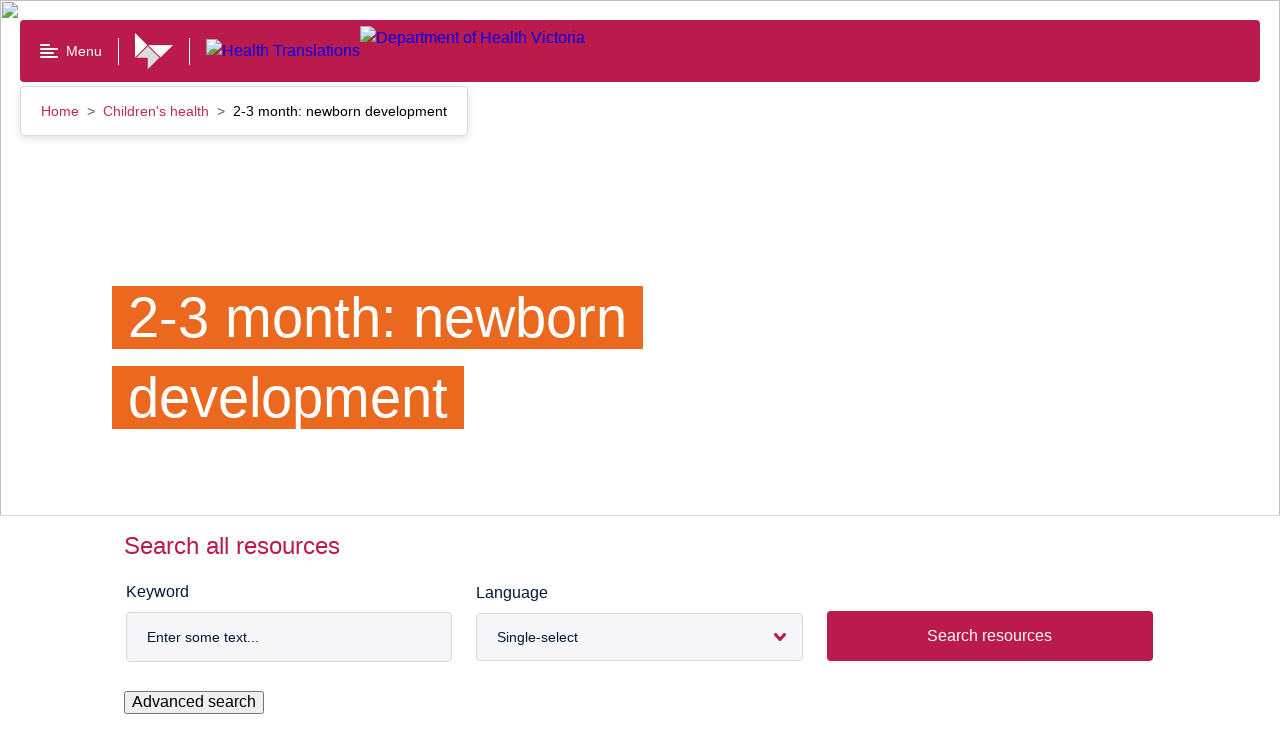

--- FILE ---
content_type: text/html; charset=utf-8
request_url: https://www.healthtranslations.vic.gov.au/resources/2-3-month-newborn-development
body_size: 67502
content:
<!doctype html>
<html data-n-head-ssr lang="en-AU" data-n-head="%7B%22lang%22:%7B%22ssr%22:%22en-AU%22%7D%7D">
  <head >
    <title>2-3 month: newborn development</title><meta data-n-head="ssr" charset="utf-8"><meta data-n-head="ssr" name="viewport" content="width=device-width, initial-scale=1"><meta data-n-head="ssr" name="msapplication-TileColor" content="#da532c"><meta data-n-head="ssr" name="theme-color" content="#ffffff"><meta data-n-head="ssr" name="format-detection" content="telephone=no"><meta data-n-head="ssr" data-hid="title" name="title" content="2-3 month: newborn development"><meta data-n-head="ssr" data-hid="description" name="description" content="At 2-3 months of newborn development, your baby understands that voices and faces go together – especially yours! Read more and get development tips."><meta data-n-head="ssr" data-hid="keywords" name="keywords" content="baby,infections,parenting,children&#x27;s health,new born babies newborn,paediatric,paediatrics"><meta data-n-head="ssr" data-hid="creator" name="creator" content="Department of Health. Victoria, Australia"><meta data-n-head="ssr" data-hid="publisher" name="publisher" content="State Government of Victoria, Australia"><meta data-n-head="ssr" data-hid="robots" name="robots" content="index, follow"><meta data-n-head="ssr" data-hid="rights" name="rights" content="https://www.health.vic.gov.au/copyright"><meta data-n-head="ssr" data-hid="og:url" property="og:url" content="https://www.healthtranslations.vic.gov.au/resources/2-3-month-newborn-development"><meta data-n-head="ssr" data-hid="og:title" property="og:title" content="2-3 month: newborn development"><meta data-n-head="ssr" data-hid="og:description" property="og:description" content="At 2-3 months of newborn development, your baby understands that voices and faces go together – especially yours! Read more and get development tips."><meta data-n-head="ssr" data-hid="og:locale" property="og:locale" content="en-AU"><meta data-n-head="ssr" data-hid="dcterms.title" name="dcterms.title" content="2-3 month: newborn development"><meta data-n-head="ssr" data-hid="dcterms.creator" name="dcterms.creator" content="Department of Health. Victoria, Australia"><meta data-n-head="ssr" data-hid="dcterms.subject" name="dcterms.subject" content="baby,infections,parenting,children&#x27;s health,new born babies newborn,paediatric,paediatrics"><meta data-n-head="ssr" data-hid="dcterms.description" name="dcterms.description" content="At 2-3 months of newborn development, your baby understands that voices and faces go together – especially yours! Read more and get development tips."><meta data-n-head="ssr" data-hid="dcterms.publisher" name="dcterms.publisher" content="State Government of Victoria, Australia"><meta data-n-head="ssr" data-hid="dcterms.identifier" name="dcterms.identifier" content="https://www.healthtranslations.vic.gov.au/resources/2-3-month-newborn-development"><meta data-n-head="ssr" data-hid="dcterms.language" name="dcterms.language" content="en"><meta data-n-head="ssr" data-hid="dcterms.rights" name="dcterms.rights" content="http://www2.health.vic.gov.au/copyright"><meta data-n-head="ssr" data-hid="dcterms.created" name="dcterms.created" content="2023-08-01T18:04:56+1000"><meta data-n-head="ssr" data-hid="dcterms.modified" name="dcterms.modified" content="2025-01-28T12:22:30+1100"><meta data-n-head="ssr" data-hid="twitter:card" name="twitter:card" content="summary"><meta data-n-head="ssr" data-hid="twitter:description" name="twitter:description" content="At 2-3 months of newborn development, your baby understands that voices and faces go together – especially yours! Read more and get development tips."><meta data-n-head="ssr" data-hid="twitter:title" name="twitter:title" content="2-3 month: newborn development"><meta data-n-head="ssr" data-hid="twitter:site" name="twitter:site" content="@vicgovdh"><meta data-n-head="ssr" data-hid="twitter:site:id" name="twitter:site:id" content="43064490"><meta data-n-head="ssr" data-hid="twitter:image" name="twitter:image" content="https://content.health.vic.gov.au/sites/default/files/2022-02/Social%20media%20tile.png"><meta data-n-head="ssr" data-hid="twitter:image:alt" name="twitter:image:alt" content="Social Image Health Translations"><meta data-n-head="ssr" data-hid="twitter:image:height" name="twitter:image:height" content="600"><meta data-n-head="ssr" data-hid="twitter:image:width" name="twitter:image:width" content="600"><meta data-n-head="ssr" data-hid="og:image" property="og:image" content="https://content.health.vic.gov.au/sites/default/files/2022-02/Social%20media%20tile.png"><meta data-n-head="ssr" data-hid="vh:sitesection" name="vh:sitesection" content="healthtranslations.vic.gov.au"><meta data-n-head="ssr" data-hid="vh:content-type" name="vh:content-type" content="resource"><link data-n-head="ssr" rel="apple-touch-icon" sizes="180x180" href="/favicon.ico"><link data-n-head="ssr" rel="icon" type="image/png" sizes="32x32" href="/favicon-32x32.png"><link data-n-head="ssr" rel="icon" type="image/png" sizes="16x16" href="/favicon-16x16.png"><link data-n-head="ssr" rel="manifest" href="/site.webmanifest"><link data-n-head="ssr" rel="mask-icon" href="/safari-pinned-tab.svg" color="#5bbad5"><link data-n-head="ssr" data-hid="canonical" rel="canonical" href="https://www.healthtranslations.vic.gov.au/resources/2-3-month-newborn-development"><link data-n-head="ssr" data-hid="schema.dcterms" rel="schema.dcterms" href="http://purl.org/dc/terms/"><link data-n-head="ssr" data-hid="schema.aglsterms" rel="schema.aglsterms" href="http://www.agls.gov.au/agls/terms/"><script data-n-head="ssr" data-hid="gtm-script">if(!window._gtm_init){window._gtm_init=1;(function(w,n,d,m,e,p){w[d]=(w[d]==1||n[d]=='yes'||n[d]==1||n[m]==1||(w[e]&&w[e][p]&&w[e][p]()))?1:0})(window,navigator,'doNotTrack','msDoNotTrack','external','msTrackingProtectionEnabled');(function(w,d,s,l,x,y){w[x]={};w._gtm_inject=function(i){if(w.doNotTrack||w[x][i])return;w[x][i]=1;w[l]=w[l]||[];w[l].push({'gtm.start':new Date().getTime(),event:'gtm.js'});var f=d.getElementsByTagName(s)[0],j=d.createElement(s);j.async=true;j.src='https://www.googletagmanager.com/gtm.js?id='+i;f.parentNode.insertBefore(j,f);};w[y]('GTM-P8P728N')})(window,document,'script','dataLayer','_gtm_ids','_gtm_inject')}</script><link rel="modulepreload" href="/_nuxt/22c9e02.modern.js" as="script"><link rel="modulepreload" href="/_nuxt/dff4102.modern.js" as="script"><link rel="modulepreload" href="/_nuxt/25eecc7.modern.js" as="script"><link rel="modulepreload" href="/_nuxt/d1cc984.modern.js" as="script"><link rel="preload" href="/_nuxt/fonts/VIC-Regular.0d446b7.woff2" as="font" type="font/woff2" crossorigin><link rel="preload" href="/_nuxt/fonts/VIC-Medium.7792938.woff2" as="font" type="font/woff2" crossorigin><link rel="preload" href="/_nuxt/fonts/VIC-SemiBold.0a0482a.woff2" as="font" type="font/woff2" crossorigin><link rel="preload" href="/_nuxt/fonts/VIC-Bold.6690f57.woff2" as="font" type="font/woff2" crossorigin><link rel="modulepreload" href="/_nuxt/eb985a7.modern.js" as="script"><link rel="modulepreload" href="/_nuxt/63763c8.modern.js" as="script"><link rel="modulepreload" href="/_nuxt/75318a9.modern.js" as="script"><link rel="modulepreload" href="/_nuxt/5a1ccaf.modern.js" as="script"><link rel="modulepreload" href="/_nuxt/df08f81.modern.js" as="script"><link rel="modulepreload" href="/_nuxt/c034304.modern.js" as="script"><link rel="modulepreload" href="/_nuxt/fce8336.modern.js" as="script"><link rel="modulepreload" href="/_nuxt/f04746b.modern.js" as="script"><link rel="modulepreload" href="/_nuxt/4d6e0fb.modern.js" as="script"><link rel="modulepreload" href="/_nuxt/fa95333.modern.js" as="script"><link rel="modulepreload" href="/_nuxt/0cd09e8.modern.js" as="script"><link rel="modulepreload" href="/_nuxt/c142f4f.modern.js" as="script"><style data-vue-ssr-id="593df8cf:0 7e56e4e3:0 7d6c4fa9:0 eda1b2d0:0 4ef7e0d0:0 1ff00a47:0 7db0c0a0:0 bd46445e:0 171463d8:0 2b352f46:0 51bd8304:0 bcdb9e98:0 7d461ada:0 374d3b99:0 feb8eb6a:0 66b1f9f8:0 46afcc34:0 532f6c44:0 1c505041:0 10303b29:0 4a7dfbde:0 080e6da6:0 5d151a71:0 080a1aa1:0 1ec6654f:0 45ea1eba:0 26c97ec4:0 60822500:0 9fc045d8:0 60e49a84:0 3fdfc8a2:0 3501957a:0 11df75b0:0 3f2d75ae:0 44f88036:0 3915964e:0 5046fccf:0 f0a22a2e:0 2f4a23fa:0 0825afe2:0 aa28e5d6:0">.rpl-icon--docx{color:#005aa3;fill:#005aa3}

/*! normalize.css v8.0.0 | MIT License | github.com/necolas/normalize.css */html{line-height:1.15;-webkit-text-size-adjust:100%}body{margin:0}h1{font-size:2em;margin:.67em 0}hr{-webkit-box-sizing:content-box;box-sizing:content-box;height:0;overflow:visible}pre{font-family:monospace,monospace;font-size:1em}a{background-color:transparent}abbr[title]{border-bottom:none;text-decoration:underline;-webkit-text-decoration:underline dotted;text-decoration:underline dotted}b,strong{font-weight:bolder}code,kbd,samp{font-family:monospace,monospace;font-size:1em}small{font-size:80%}sub,sup{font-size:75%;line-height:0;position:relative;vertical-align:baseline}sub{bottom:-.25em}sup{top:-.5em}img{border-style:none}button,input,optgroup,select,textarea{font-family:inherit;font-size:100%;line-height:1.15;margin:0}button,input{overflow:visible}button,select{text-transform:none}[type=button],[type=reset],[type=submit],button{-webkit-appearance:button}[type=button]::-moz-focus-inner,[type=reset]::-moz-focus-inner,[type=submit]::-moz-focus-inner,button::-moz-focus-inner{border-style:none;padding:0}[type=button]:-moz-focusring,[type=reset]:-moz-focusring,[type=submit]:-moz-focusring,button:-moz-focusring{outline:1px dotted ButtonText}fieldset{padding:.35em .75em .625em}legend{-webkit-box-sizing:border-box;box-sizing:border-box;color:inherit;display:table;max-width:100%;padding:0;white-space:normal}progress{vertical-align:baseline}textarea{overflow:auto}[type=checkbox],[type=radio]{-webkit-box-sizing:border-box;box-sizing:border-box;padding:0}[type=number]::-webkit-inner-spin-button,[type=number]::-webkit-outer-spin-button{height:auto}[type=search]{-webkit-appearance:textfield;outline-offset:-2px}[type=search]::-webkit-search-decoration{-webkit-appearance:none}::-webkit-file-upload-button{-webkit-appearance:button;font:inherit}details{display:block}summary{display:list-item}[hidden],template{display:none}body{font-family:"VIC-Regular","Arial","Helvetica","sans-serif";font-size:1rem;line-height:1.5em;font-weight:400}h2{font-size:1.75rem;line-height:1.3em}h2,h3{font-family:"VIC-Bold","Arial","Helvetica","sans-serif";font-weight:400}h3{font-size:1.5rem;line-height:1.2em}h4{font-size:1.25rem;line-height:1.2em}h4,h5{font-family:"VIC-Bold","Arial","Helvetica","sans-serif";font-weight:400}h5{font-size:1rem;line-height:1.5em}html{-moz-osx-font-smoothing:grayscale;-webkit-font-smoothing:antialiased}.rpl-lang--ar .rpl-hero-banner div,.rpl-lang--ar .rpl-hero-banner p,.rpl-lang--ar .rpl-hero-banner span,.rpl-lang--ar .rpl-main div,.rpl-lang--ar .rpl-main p,.rpl-lang--ar .rpl-main span{font-family:Noto Kufi Arabic,sans-serif!important;font-weight:400}.rpl-lang--ar .rpl-hero-banner h1,.rpl-lang--ar .rpl-hero-banner h2,.rpl-lang--ar .rpl-hero-banner h3,.rpl-lang--ar .rpl-hero-banner h4,.rpl-lang--ar .rpl-hero-banner h5,.rpl-lang--ar .rpl-hero-banner h6,.rpl-lang--ar .rpl-main h1,.rpl-lang--ar .rpl-main h2,.rpl-lang--ar .rpl-main h3,.rpl-lang--ar .rpl-main h4,.rpl-lang--ar .rpl-main h5,.rpl-lang--ar .rpl-main h6{font-family:Noto Kufi Arabic,sans-serif!important;font-weight:700}.rpl-lang--ar .rpl-hero-banner h1 span,.rpl-lang--ar .rpl-hero-banner h2 span,.rpl-lang--ar .rpl-hero-banner h3 span,.rpl-lang--ar .rpl-hero-banner h4 span,.rpl-lang--ar .rpl-hero-banner h5 span,.rpl-lang--ar .rpl-hero-banner h6 span,.rpl-lang--ar .rpl-main h1 span,.rpl-lang--ar .rpl-main h2 span,.rpl-lang--ar .rpl-main h3 span,.rpl-lang--ar .rpl-main h4 span,.rpl-lang--ar .rpl-main h5 span,.rpl-lang--ar .rpl-main h6 span{font-weight:700}.rpl-lang--ar .rpl-markup__inner b,.rpl-lang--ar .rpl-markup__inner strong{font-family:Noto Kufi Arabic,sans-serif!important;font-weight:700}.rpl-lang--fa .rpl-hero-banner div,.rpl-lang--fa .rpl-hero-banner p,.rpl-lang--fa .rpl-hero-banner span,.rpl-lang--fa .rpl-main div,.rpl-lang--fa .rpl-main p,.rpl-lang--fa .rpl-main span{font-family:Noto Naskh Arabic,sans-serif!important;font-weight:400}.rpl-lang--fa .rpl-hero-banner h1,.rpl-lang--fa .rpl-hero-banner h2,.rpl-lang--fa .rpl-hero-banner h3,.rpl-lang--fa .rpl-hero-banner h4,.rpl-lang--fa .rpl-hero-banner h5,.rpl-lang--fa .rpl-hero-banner h6,.rpl-lang--fa .rpl-main h1,.rpl-lang--fa .rpl-main h2,.rpl-lang--fa .rpl-main h3,.rpl-lang--fa .rpl-main h4,.rpl-lang--fa .rpl-main h5,.rpl-lang--fa .rpl-main h6{font-family:Noto Naskh Arabic,sans-serif!important;font-weight:700}.rpl-lang--fa .rpl-hero-banner h1 span,.rpl-lang--fa .rpl-hero-banner h2 span,.rpl-lang--fa .rpl-hero-banner h3 span,.rpl-lang--fa .rpl-hero-banner h4 span,.rpl-lang--fa .rpl-hero-banner h5 span,.rpl-lang--fa .rpl-hero-banner h6 span,.rpl-lang--fa .rpl-main h1 span,.rpl-lang--fa .rpl-main h2 span,.rpl-lang--fa .rpl-main h3 span,.rpl-lang--fa .rpl-main h4 span,.rpl-lang--fa .rpl-main h5 span,.rpl-lang--fa .rpl-main h6 span{font-weight:700}.rpl-lang--fa .rpl-markup__inner b,.rpl-lang--fa .rpl-markup__inner strong{font-family:Noto Naskh Arabic,sans-serif!important;font-weight:700}.rpl-lang--ur .rpl-hero-banner div,.rpl-lang--ur .rpl-hero-banner p,.rpl-lang--ur .rpl-hero-banner span,.rpl-lang--ur .rpl-main div,.rpl-lang--ur .rpl-main p,.rpl-lang--ur .rpl-main span{font-family:NafeesRegular,sans-serif!important;font-weight:400}.rpl-lang--ur .rpl-hero-banner h1,.rpl-lang--ur .rpl-hero-banner h2,.rpl-lang--ur .rpl-hero-banner h3,.rpl-lang--ur .rpl-hero-banner h4,.rpl-lang--ur .rpl-hero-banner h5,.rpl-lang--ur .rpl-hero-banner h6,.rpl-lang--ur .rpl-main h1,.rpl-lang--ur .rpl-main h2,.rpl-lang--ur .rpl-main h3,.rpl-lang--ur .rpl-main h4,.rpl-lang--ur .rpl-main h5,.rpl-lang--ur .rpl-main h6{font-family:NafeesRegular,sans-serif!important;font-weight:700}.rpl-lang--ur .rpl-hero-banner h1 span,.rpl-lang--ur .rpl-hero-banner h2 span,.rpl-lang--ur .rpl-hero-banner h3 span,.rpl-lang--ur .rpl-hero-banner h4 span,.rpl-lang--ur .rpl-hero-banner h5 span,.rpl-lang--ur .rpl-hero-banner h6 span,.rpl-lang--ur .rpl-main h1 span,.rpl-lang--ur .rpl-main h2 span,.rpl-lang--ur .rpl-main h3 span,.rpl-lang--ur .rpl-main h4 span,.rpl-lang--ur .rpl-main h5 span,.rpl-lang--ur .rpl-main h6 span{font-weight:700}.rpl-lang--ur .rpl-markup__inner b,.rpl-lang--ur .rpl-markup__inner strong{font-family:NafeesRegular,sans-serif!important;font-weight:700}.rpl-lang--cld .rpl-hero-banner div,.rpl-lang--cld .rpl-hero-banner p,.rpl-lang--cld .rpl-hero-banner span,.rpl-lang--cld .rpl-main div,.rpl-lang--cld .rpl-main p,.rpl-lang--cld .rpl-main span{font-family:Noto Naskh Arabic,sans-serif!important;font-weight:400}.rpl-lang--cld .rpl-hero-banner h1,.rpl-lang--cld .rpl-hero-banner h2,.rpl-lang--cld .rpl-hero-banner h3,.rpl-lang--cld .rpl-hero-banner h4,.rpl-lang--cld .rpl-hero-banner h5,.rpl-lang--cld .rpl-hero-banner h6,.rpl-lang--cld .rpl-main h1,.rpl-lang--cld .rpl-main h2,.rpl-lang--cld .rpl-main h3,.rpl-lang--cld .rpl-main h4,.rpl-lang--cld .rpl-main h5,.rpl-lang--cld .rpl-main h6{font-family:Noto Naskh Arabic,sans-serif!important;font-weight:700}.rpl-lang--cld .rpl-hero-banner h1 span,.rpl-lang--cld .rpl-hero-banner h2 span,.rpl-lang--cld .rpl-hero-banner h3 span,.rpl-lang--cld .rpl-hero-banner h4 span,.rpl-lang--cld .rpl-hero-banner h5 span,.rpl-lang--cld .rpl-hero-banner h6 span,.rpl-lang--cld .rpl-main h1 span,.rpl-lang--cld .rpl-main h2 span,.rpl-lang--cld .rpl-main h3 span,.rpl-lang--cld .rpl-main h4 span,.rpl-lang--cld .rpl-main h5 span,.rpl-lang--cld .rpl-main h6 span{font-weight:700}.rpl-lang--cld .rpl-markup__inner b,.rpl-lang--cld .rpl-markup__inner strong{font-family:Noto Naskh Arabic,sans-serif!important;font-weight:700}.rpl-lang--nus .rpl-hero-banner div,.rpl-lang--nus .rpl-hero-banner p,.rpl-lang--nus .rpl-hero-banner span,.rpl-lang--nus .rpl-main div,.rpl-lang--nus .rpl-main p,.rpl-lang--nus .rpl-main span{font-family:Arial,sans-serif!important;font-weight:400}.rpl-lang--nus .rpl-hero-banner h1,.rpl-lang--nus .rpl-hero-banner h2,.rpl-lang--nus .rpl-hero-banner h3,.rpl-lang--nus .rpl-hero-banner h4,.rpl-lang--nus .rpl-hero-banner h5,.rpl-lang--nus .rpl-hero-banner h6,.rpl-lang--nus .rpl-main h1,.rpl-lang--nus .rpl-main h2,.rpl-lang--nus .rpl-main h3,.rpl-lang--nus .rpl-main h4,.rpl-lang--nus .rpl-main h5,.rpl-lang--nus .rpl-main h6{font-family:Arial,sans-serif!important;font-weight:700}.rpl-lang--nus .rpl-hero-banner h1 span,.rpl-lang--nus .rpl-hero-banner h2 span,.rpl-lang--nus .rpl-hero-banner h3 span,.rpl-lang--nus .rpl-hero-banner h4 span,.rpl-lang--nus .rpl-hero-banner h5 span,.rpl-lang--nus .rpl-hero-banner h6 span,.rpl-lang--nus .rpl-main h1 span,.rpl-lang--nus .rpl-main h2 span,.rpl-lang--nus .rpl-main h3 span,.rpl-lang--nus .rpl-main h4 span,.rpl-lang--nus .rpl-main h5 span,.rpl-lang--nus .rpl-main h6 span{font-weight:700}.rpl-lang--nus .rpl-markup__inner b,.rpl-lang--nus .rpl-markup__inner strong{font-family:Arial,sans-serif!important;font-weight:700}.rpl-lang--din .rpl-hero-banner div,.rpl-lang--din .rpl-hero-banner p,.rpl-lang--din .rpl-hero-banner span,.rpl-lang--din .rpl-main div,.rpl-lang--din .rpl-main p,.rpl-lang--din .rpl-main span{font-family:Arial,sans-serif!important;font-weight:400}.rpl-lang--din .rpl-hero-banner h1,.rpl-lang--din .rpl-hero-banner h2,.rpl-lang--din .rpl-hero-banner h3,.rpl-lang--din .rpl-hero-banner h4,.rpl-lang--din .rpl-hero-banner h5,.rpl-lang--din .rpl-hero-banner h6,.rpl-lang--din .rpl-main h1,.rpl-lang--din .rpl-main h2,.rpl-lang--din .rpl-main h3,.rpl-lang--din .rpl-main h4,.rpl-lang--din .rpl-main h5,.rpl-lang--din .rpl-main h6{font-family:Arial,sans-serif!important;font-weight:700}.rpl-lang--din .rpl-hero-banner h1 span,.rpl-lang--din .rpl-hero-banner h2 span,.rpl-lang--din .rpl-hero-banner h3 span,.rpl-lang--din .rpl-hero-banner h4 span,.rpl-lang--din .rpl-hero-banner h5 span,.rpl-lang--din .rpl-hero-banner h6 span,.rpl-lang--din .rpl-main h1 span,.rpl-lang--din .rpl-main h2 span,.rpl-lang--din .rpl-main h3 span,.rpl-lang--din .rpl-main h4 span,.rpl-lang--din .rpl-main h5 span,.rpl-lang--din .rpl-main h6 span{font-weight:700}.rpl-lang--din .rpl-markup__inner b,.rpl-lang--din .rpl-markup__inner strong{font-family:Arial,sans-serif!important;font-weight:700}.rpl-lang--hi .rpl-hero-banner div,.rpl-lang--hi .rpl-hero-banner p,.rpl-lang--hi .rpl-hero-banner span,.rpl-lang--hi .rpl-main div,.rpl-lang--hi .rpl-main p,.rpl-lang--hi .rpl-main span{font-family:Noto Sans Devanagari,sans-serif!important;font-weight:400}.rpl-lang--hi .rpl-hero-banner h1,.rpl-lang--hi .rpl-hero-banner h2,.rpl-lang--hi .rpl-hero-banner h3,.rpl-lang--hi .rpl-hero-banner h4,.rpl-lang--hi .rpl-hero-banner h5,.rpl-lang--hi .rpl-hero-banner h6,.rpl-lang--hi .rpl-main h1,.rpl-lang--hi .rpl-main h2,.rpl-lang--hi .rpl-main h3,.rpl-lang--hi .rpl-main h4,.rpl-lang--hi .rpl-main h5,.rpl-lang--hi .rpl-main h6{font-family:Noto Sans Devanagari,sans-serif!important;font-weight:700}.rpl-lang--hi .rpl-hero-banner h1 span,.rpl-lang--hi .rpl-hero-banner h2 span,.rpl-lang--hi .rpl-hero-banner h3 span,.rpl-lang--hi .rpl-hero-banner h4 span,.rpl-lang--hi .rpl-hero-banner h5 span,.rpl-lang--hi .rpl-hero-banner h6 span,.rpl-lang--hi .rpl-main h1 span,.rpl-lang--hi .rpl-main h2 span,.rpl-lang--hi .rpl-main h3 span,.rpl-lang--hi .rpl-main h4 span,.rpl-lang--hi .rpl-main h5 span,.rpl-lang--hi .rpl-main h6 span{font-weight:700}.rpl-lang--hi .rpl-markup__inner b,.rpl-lang--hi .rpl-markup__inner strong{font-family:Noto Sans Devanagari,sans-serif!important;font-weight:700}.rpl-lang--ta .rpl-hero-banner div,.rpl-lang--ta .rpl-hero-banner p,.rpl-lang--ta .rpl-hero-banner span,.rpl-lang--ta .rpl-main div,.rpl-lang--ta .rpl-main p,.rpl-lang--ta .rpl-main span{font-family:Noto Sans Tamil,sans-serif!important;font-weight:400}.rpl-lang--ta .rpl-hero-banner h1,.rpl-lang--ta .rpl-hero-banner h2,.rpl-lang--ta .rpl-hero-banner h3,.rpl-lang--ta .rpl-hero-banner h4,.rpl-lang--ta .rpl-hero-banner h5,.rpl-lang--ta .rpl-hero-banner h6,.rpl-lang--ta .rpl-main h1,.rpl-lang--ta .rpl-main h2,.rpl-lang--ta .rpl-main h3,.rpl-lang--ta .rpl-main h4,.rpl-lang--ta .rpl-main h5,.rpl-lang--ta .rpl-main h6{font-family:Noto Sans Tamil,sans-serif!important;font-weight:700}.rpl-lang--ta .rpl-hero-banner h1 span,.rpl-lang--ta .rpl-hero-banner h2 span,.rpl-lang--ta .rpl-hero-banner h3 span,.rpl-lang--ta .rpl-hero-banner h4 span,.rpl-lang--ta .rpl-hero-banner h5 span,.rpl-lang--ta .rpl-hero-banner h6 span,.rpl-lang--ta .rpl-main h1 span,.rpl-lang--ta .rpl-main h2 span,.rpl-lang--ta .rpl-main h3 span,.rpl-lang--ta .rpl-main h4 span,.rpl-lang--ta .rpl-main h5 span,.rpl-lang--ta .rpl-main h6 span{font-weight:700}.rpl-lang--ta .rpl-markup__inner b,.rpl-lang--ta .rpl-markup__inner strong{font-family:Noto Sans Tamil,sans-serif!important;font-weight:700}.rpl-lang--bn .rpl-hero-banner div,.rpl-lang--bn .rpl-hero-banner p,.rpl-lang--bn .rpl-hero-banner span,.rpl-lang--bn .rpl-main div,.rpl-lang--bn .rpl-main p,.rpl-lang--bn .rpl-main span{font-family:Noto Sans Bengali,sans-serif!important;font-weight:400}.rpl-lang--bn .rpl-hero-banner h1,.rpl-lang--bn .rpl-hero-banner h2,.rpl-lang--bn .rpl-hero-banner h3,.rpl-lang--bn .rpl-hero-banner h4,.rpl-lang--bn .rpl-hero-banner h5,.rpl-lang--bn .rpl-hero-banner h6,.rpl-lang--bn .rpl-main h1,.rpl-lang--bn .rpl-main h2,.rpl-lang--bn .rpl-main h3,.rpl-lang--bn .rpl-main h4,.rpl-lang--bn .rpl-main h5,.rpl-lang--bn .rpl-main h6{font-family:Noto Sans Bengali,sans-serif!important;font-weight:700}.rpl-lang--bn .rpl-hero-banner h1 span,.rpl-lang--bn .rpl-hero-banner h2 span,.rpl-lang--bn .rpl-hero-banner h3 span,.rpl-lang--bn .rpl-hero-banner h4 span,.rpl-lang--bn .rpl-hero-banner h5 span,.rpl-lang--bn .rpl-hero-banner h6 span,.rpl-lang--bn .rpl-main h1 span,.rpl-lang--bn .rpl-main h2 span,.rpl-lang--bn .rpl-main h3 span,.rpl-lang--bn .rpl-main h4 span,.rpl-lang--bn .rpl-main h5 span,.rpl-lang--bn .rpl-main h6 span{font-weight:700}.rpl-lang--bn .rpl-markup__inner b,.rpl-lang--bn .rpl-markup__inner strong{font-family:Noto Sans Bengali,sans-serif!important;font-weight:700}.rpl-lang--el .rpl-hero-banner div,.rpl-lang--el .rpl-hero-banner p,.rpl-lang--el .rpl-hero-banner span,.rpl-lang--el .rpl-main div,.rpl-lang--el .rpl-main p,.rpl-lang--el .rpl-main span{font-family:Roboto,sans-serif!important;font-weight:400}.rpl-lang--el .rpl-hero-banner h1,.rpl-lang--el .rpl-hero-banner h2,.rpl-lang--el .rpl-hero-banner h3,.rpl-lang--el .rpl-hero-banner h4,.rpl-lang--el .rpl-hero-banner h5,.rpl-lang--el .rpl-hero-banner h6,.rpl-lang--el .rpl-main h1,.rpl-lang--el .rpl-main h2,.rpl-lang--el .rpl-main h3,.rpl-lang--el .rpl-main h4,.rpl-lang--el .rpl-main h5,.rpl-lang--el .rpl-main h6{font-family:Roboto,sans-serif!important;font-weight:700}.rpl-lang--el .rpl-hero-banner h1 span,.rpl-lang--el .rpl-hero-banner h2 span,.rpl-lang--el .rpl-hero-banner h3 span,.rpl-lang--el .rpl-hero-banner h4 span,.rpl-lang--el .rpl-hero-banner h5 span,.rpl-lang--el .rpl-hero-banner h6 span,.rpl-lang--el .rpl-main h1 span,.rpl-lang--el .rpl-main h2 span,.rpl-lang--el .rpl-main h3 span,.rpl-lang--el .rpl-main h4 span,.rpl-lang--el .rpl-main h5 span,.rpl-lang--el .rpl-main h6 span{font-weight:700}.rpl-lang--el .rpl-markup__inner b,.rpl-lang--el .rpl-markup__inner strong{font-family:Roboto,sans-serif!important;font-weight:700}.rpl-lang--my .rpl-hero-banner div,.rpl-lang--my .rpl-hero-banner p,.rpl-lang--my .rpl-hero-banner span,.rpl-lang--my .rpl-main div,.rpl-lang--my .rpl-main p,.rpl-lang--my .rpl-main span{font-family:Noto Sans Myanmar,sans-serif!important;font-weight:400}.rpl-lang--my .rpl-hero-banner h1,.rpl-lang--my .rpl-hero-banner h2,.rpl-lang--my .rpl-hero-banner h3,.rpl-lang--my .rpl-hero-banner h4,.rpl-lang--my .rpl-hero-banner h5,.rpl-lang--my .rpl-hero-banner h6,.rpl-lang--my .rpl-main h1,.rpl-lang--my .rpl-main h2,.rpl-lang--my .rpl-main h3,.rpl-lang--my .rpl-main h4,.rpl-lang--my .rpl-main h5,.rpl-lang--my .rpl-main h6{font-family:Noto Sans Myanmar,sans-serif!important;font-weight:700}.rpl-lang--my .rpl-hero-banner h1 span,.rpl-lang--my .rpl-hero-banner h2 span,.rpl-lang--my .rpl-hero-banner h3 span,.rpl-lang--my .rpl-hero-banner h4 span,.rpl-lang--my .rpl-hero-banner h5 span,.rpl-lang--my .rpl-hero-banner h6 span,.rpl-lang--my .rpl-main h1 span,.rpl-lang--my .rpl-main h2 span,.rpl-lang--my .rpl-main h3 span,.rpl-lang--my .rpl-main h4 span,.rpl-lang--my .rpl-main h5 span,.rpl-lang--my .rpl-main h6 span{font-weight:700}.rpl-lang--my .rpl-markup__inner b,.rpl-lang--my .rpl-markup__inner strong{font-family:Noto Sans Myanmar,sans-serif!important;font-weight:700}.rpl-lang--ach .rpl-hero-banner div,.rpl-lang--ach .rpl-hero-banner p,.rpl-lang--ach .rpl-hero-banner span,.rpl-lang--ach .rpl-main div,.rpl-lang--ach .rpl-main p,.rpl-lang--ach .rpl-main span{font-family:Arial,sans-serif!important;font-weight:400}.rpl-lang--ach .rpl-hero-banner h1,.rpl-lang--ach .rpl-hero-banner h2,.rpl-lang--ach .rpl-hero-banner h3,.rpl-lang--ach .rpl-hero-banner h4,.rpl-lang--ach .rpl-hero-banner h5,.rpl-lang--ach .rpl-hero-banner h6,.rpl-lang--ach .rpl-main h1,.rpl-lang--ach .rpl-main h2,.rpl-lang--ach .rpl-main h3,.rpl-lang--ach .rpl-main h4,.rpl-lang--ach .rpl-main h5,.rpl-lang--ach .rpl-main h6{font-family:Arial,sans-serif!important;font-weight:700}.rpl-lang--ach .rpl-hero-banner h1 span,.rpl-lang--ach .rpl-hero-banner h2 span,.rpl-lang--ach .rpl-hero-banner h3 span,.rpl-lang--ach .rpl-hero-banner h4 span,.rpl-lang--ach .rpl-hero-banner h5 span,.rpl-lang--ach .rpl-hero-banner h6 span,.rpl-lang--ach .rpl-main h1 span,.rpl-lang--ach .rpl-main h2 span,.rpl-lang--ach .rpl-main h3 span,.rpl-lang--ach .rpl-main h4 span,.rpl-lang--ach .rpl-main h5 span,.rpl-lang--ach .rpl-main h6 span{font-weight:700}.rpl-lang--ach .rpl-markup__inner b,.rpl-lang--ach .rpl-markup__inner strong{font-family:Arial,sans-serif!important;font-weight:700}.rpl-lang--aii .rpl-hero-banner div,.rpl-lang--aii .rpl-hero-banner p,.rpl-lang--aii .rpl-hero-banner span,.rpl-lang--aii .rpl-main div,.rpl-lang--aii .rpl-main p,.rpl-lang--aii .rpl-main span{font-family:Noto Sans Syriac Eastern,sans-serif!important;font-weight:400}.rpl-lang--aii .rpl-hero-banner h1,.rpl-lang--aii .rpl-hero-banner h2,.rpl-lang--aii .rpl-hero-banner h3,.rpl-lang--aii .rpl-hero-banner h4,.rpl-lang--aii .rpl-hero-banner h5,.rpl-lang--aii .rpl-hero-banner h6,.rpl-lang--aii .rpl-main h1,.rpl-lang--aii .rpl-main h2,.rpl-lang--aii .rpl-main h3,.rpl-lang--aii .rpl-main h4,.rpl-lang--aii .rpl-main h5,.rpl-lang--aii .rpl-main h6{font-family:Noto Sans Syriac Eastern,sans-serif!important;font-weight:700}.rpl-lang--aii .rpl-hero-banner h1 span,.rpl-lang--aii .rpl-hero-banner h2 span,.rpl-lang--aii .rpl-hero-banner h3 span,.rpl-lang--aii .rpl-hero-banner h4 span,.rpl-lang--aii .rpl-hero-banner h5 span,.rpl-lang--aii .rpl-hero-banner h6 span,.rpl-lang--aii .rpl-main h1 span,.rpl-lang--aii .rpl-main h2 span,.rpl-lang--aii .rpl-main h3 span,.rpl-lang--aii .rpl-main h4 span,.rpl-lang--aii .rpl-main h5 span,.rpl-lang--aii .rpl-main h6 span{font-weight:700}.rpl-lang--aii .rpl-markup__inner b,.rpl-lang--aii .rpl-markup__inner strong{font-family:Noto Sans Syriac Eastern,sans-serif!important;font-weight:700}.rpl-lang--am .rpl-hero-banner div,.rpl-lang--am .rpl-hero-banner p,.rpl-lang--am .rpl-hero-banner span,.rpl-lang--am .rpl-main div,.rpl-lang--am .rpl-main p,.rpl-lang--am .rpl-main span{font-family:Noto Sans Ethiopic,sans-serif!important;font-weight:400}.rpl-lang--am .rpl-hero-banner h1,.rpl-lang--am .rpl-hero-banner h2,.rpl-lang--am .rpl-hero-banner h3,.rpl-lang--am .rpl-hero-banner h4,.rpl-lang--am .rpl-hero-banner h5,.rpl-lang--am .rpl-hero-banner h6,.rpl-lang--am .rpl-main h1,.rpl-lang--am .rpl-main h2,.rpl-lang--am .rpl-main h3,.rpl-lang--am .rpl-main h4,.rpl-lang--am .rpl-main h5,.rpl-lang--am .rpl-main h6{font-family:Noto Sans Ethiopic,sans-serif!important;font-weight:700}.rpl-lang--am .rpl-hero-banner h1 span,.rpl-lang--am .rpl-hero-banner h2 span,.rpl-lang--am .rpl-hero-banner h3 span,.rpl-lang--am .rpl-hero-banner h4 span,.rpl-lang--am .rpl-hero-banner h5 span,.rpl-lang--am .rpl-hero-banner h6 span,.rpl-lang--am .rpl-main h1 span,.rpl-lang--am .rpl-main h2 span,.rpl-lang--am .rpl-main h3 span,.rpl-lang--am .rpl-main h4 span,.rpl-lang--am .rpl-main h5 span,.rpl-lang--am .rpl-main h6 span{font-weight:700}.rpl-lang--am .rpl-markup__inner b,.rpl-lang--am .rpl-markup__inner strong{font-family:Noto Sans Ethiopic,sans-serif!important;font-weight:700}.rpl-lang--zh-Hans .rpl-hero-banner div,.rpl-lang--zh-Hans .rpl-hero-banner p,.rpl-lang--zh-Hans .rpl-hero-banner span,.rpl-lang--zh-Hans .rpl-main div,.rpl-lang--zh-Hans .rpl-main p,.rpl-lang--zh-Hans .rpl-main span{font-family:Noto Sans SC,sans-serif!important;font-weight:400}.rpl-lang--zh-Hans .rpl-hero-banner h1,.rpl-lang--zh-Hans .rpl-hero-banner h2,.rpl-lang--zh-Hans .rpl-hero-banner h3,.rpl-lang--zh-Hans .rpl-hero-banner h4,.rpl-lang--zh-Hans .rpl-hero-banner h5,.rpl-lang--zh-Hans .rpl-hero-banner h6,.rpl-lang--zh-Hans .rpl-main h1,.rpl-lang--zh-Hans .rpl-main h2,.rpl-lang--zh-Hans .rpl-main h3,.rpl-lang--zh-Hans .rpl-main h4,.rpl-lang--zh-Hans .rpl-main h5,.rpl-lang--zh-Hans .rpl-main h6{font-family:Noto Sans SC,sans-serif!important;font-weight:700}.rpl-lang--zh-Hans .rpl-hero-banner h1 span,.rpl-lang--zh-Hans .rpl-hero-banner h2 span,.rpl-lang--zh-Hans .rpl-hero-banner h3 span,.rpl-lang--zh-Hans .rpl-hero-banner h4 span,.rpl-lang--zh-Hans .rpl-hero-banner h5 span,.rpl-lang--zh-Hans .rpl-hero-banner h6 span,.rpl-lang--zh-Hans .rpl-main h1 span,.rpl-lang--zh-Hans .rpl-main h2 span,.rpl-lang--zh-Hans .rpl-main h3 span,.rpl-lang--zh-Hans .rpl-main h4 span,.rpl-lang--zh-Hans .rpl-main h5 span,.rpl-lang--zh-Hans .rpl-main h6 span{font-weight:700}.rpl-lang--zh-Hans .rpl-markup__inner b,.rpl-lang--zh-Hans .rpl-markup__inner strong{font-family:Noto Sans SC,sans-serif!important;font-weight:700}.rpl-lang--zh-Hant .rpl-hero-banner div,.rpl-lang--zh-Hant .rpl-hero-banner p,.rpl-lang--zh-Hant .rpl-hero-banner span,.rpl-lang--zh-Hant .rpl-main div,.rpl-lang--zh-Hant .rpl-main p,.rpl-lang--zh-Hant .rpl-main span{font-family:Noto Sans TC,sans-serif!important;font-weight:400}.rpl-lang--zh-Hant .rpl-hero-banner h1,.rpl-lang--zh-Hant .rpl-hero-banner h2,.rpl-lang--zh-Hant .rpl-hero-banner h3,.rpl-lang--zh-Hant .rpl-hero-banner h4,.rpl-lang--zh-Hant .rpl-hero-banner h5,.rpl-lang--zh-Hant .rpl-hero-banner h6,.rpl-lang--zh-Hant .rpl-main h1,.rpl-lang--zh-Hant .rpl-main h2,.rpl-lang--zh-Hant .rpl-main h3,.rpl-lang--zh-Hant .rpl-main h4,.rpl-lang--zh-Hant .rpl-main h5,.rpl-lang--zh-Hant .rpl-main h6{font-family:Noto Sans TC,sans-serif!important;font-weight:700}.rpl-lang--zh-Hant .rpl-hero-banner h1 span,.rpl-lang--zh-Hant .rpl-hero-banner h2 span,.rpl-lang--zh-Hant .rpl-hero-banner h3 span,.rpl-lang--zh-Hant .rpl-hero-banner h4 span,.rpl-lang--zh-Hant .rpl-hero-banner h5 span,.rpl-lang--zh-Hant .rpl-hero-banner h6 span,.rpl-lang--zh-Hant .rpl-main h1 span,.rpl-lang--zh-Hant .rpl-main h2 span,.rpl-lang--zh-Hant .rpl-main h3 span,.rpl-lang--zh-Hant .rpl-main h4 span,.rpl-lang--zh-Hant .rpl-main h5 span,.rpl-lang--zh-Hant .rpl-main h6 span{font-weight:700}.rpl-lang--zh-Hant .rpl-markup__inner b,.rpl-lang--zh-Hant .rpl-markup__inner strong{font-family:Noto Sans TC,sans-serif!important;font-weight:700}.rpl-lang--prs .rpl-hero-banner div,.rpl-lang--prs .rpl-hero-banner p,.rpl-lang--prs .rpl-hero-banner span,.rpl-lang--prs .rpl-main div,.rpl-lang--prs .rpl-main p,.rpl-lang--prs .rpl-main span{font-family:Noto Naskh Arabic,sans-serif!important;font-weight:400}.rpl-lang--prs .rpl-hero-banner h1,.rpl-lang--prs .rpl-hero-banner h2,.rpl-lang--prs .rpl-hero-banner h3,.rpl-lang--prs .rpl-hero-banner h4,.rpl-lang--prs .rpl-hero-banner h5,.rpl-lang--prs .rpl-hero-banner h6,.rpl-lang--prs .rpl-main h1,.rpl-lang--prs .rpl-main h2,.rpl-lang--prs .rpl-main h3,.rpl-lang--prs .rpl-main h4,.rpl-lang--prs .rpl-main h5,.rpl-lang--prs .rpl-main h6{font-family:Noto Naskh Arabic,sans-serif!important;font-weight:700}.rpl-lang--prs .rpl-hero-banner h1 span,.rpl-lang--prs .rpl-hero-banner h2 span,.rpl-lang--prs .rpl-hero-banner h3 span,.rpl-lang--prs .rpl-hero-banner h4 span,.rpl-lang--prs .rpl-hero-banner h5 span,.rpl-lang--prs .rpl-hero-banner h6 span,.rpl-lang--prs .rpl-main h1 span,.rpl-lang--prs .rpl-main h2 span,.rpl-lang--prs .rpl-main h3 span,.rpl-lang--prs .rpl-main h4 span,.rpl-lang--prs .rpl-main h5 span,.rpl-lang--prs .rpl-main h6 span{font-weight:700}.rpl-lang--prs .rpl-markup__inner b,.rpl-lang--prs .rpl-markup__inner strong{font-family:Noto Naskh Arabic,sans-serif!important;font-weight:700}.rpl-lang--ps .rpl-hero-banner div,.rpl-lang--ps .rpl-hero-banner p,.rpl-lang--ps .rpl-hero-banner span,.rpl-lang--ps .rpl-main div,.rpl-lang--ps .rpl-main p,.rpl-lang--ps .rpl-main span{font-family:Noto Naskh Arabic,sans-serif!important;font-weight:400}.rpl-lang--ps .rpl-hero-banner h1,.rpl-lang--ps .rpl-hero-banner h2,.rpl-lang--ps .rpl-hero-banner h3,.rpl-lang--ps .rpl-hero-banner h4,.rpl-lang--ps .rpl-hero-banner h5,.rpl-lang--ps .rpl-hero-banner h6,.rpl-lang--ps .rpl-main h1,.rpl-lang--ps .rpl-main h2,.rpl-lang--ps .rpl-main h3,.rpl-lang--ps .rpl-main h4,.rpl-lang--ps .rpl-main h5,.rpl-lang--ps .rpl-main h6{font-family:Noto Naskh Arabic,sans-serif!important;font-weight:700}.rpl-lang--ps .rpl-hero-banner h1 span,.rpl-lang--ps .rpl-hero-banner h2 span,.rpl-lang--ps .rpl-hero-banner h3 span,.rpl-lang--ps .rpl-hero-banner h4 span,.rpl-lang--ps .rpl-hero-banner h5 span,.rpl-lang--ps .rpl-hero-banner h6 span,.rpl-lang--ps .rpl-main h1 span,.rpl-lang--ps .rpl-main h2 span,.rpl-lang--ps .rpl-main h3 span,.rpl-lang--ps .rpl-main h4 span,.rpl-lang--ps .rpl-main h5 span,.rpl-lang--ps .rpl-main h6 span{font-weight:700}.rpl-lang--ps .rpl-markup__inner b,.rpl-lang--ps .rpl-markup__inner strong{font-family:Noto Naskh Arabic,sans-serif!important;font-weight:700}.rpl-lang--gu .rpl-hero-banner div,.rpl-lang--gu .rpl-hero-banner p,.rpl-lang--gu .rpl-hero-banner span,.rpl-lang--gu .rpl-main div,.rpl-lang--gu .rpl-main p,.rpl-lang--gu .rpl-main span{font-family:Noto Sans Gujarati,sans-serif!important;font-weight:400}.rpl-lang--gu .rpl-hero-banner h1,.rpl-lang--gu .rpl-hero-banner h2,.rpl-lang--gu .rpl-hero-banner h3,.rpl-lang--gu .rpl-hero-banner h4,.rpl-lang--gu .rpl-hero-banner h5,.rpl-lang--gu .rpl-hero-banner h6,.rpl-lang--gu .rpl-main h1,.rpl-lang--gu .rpl-main h2,.rpl-lang--gu .rpl-main h3,.rpl-lang--gu .rpl-main h4,.rpl-lang--gu .rpl-main h5,.rpl-lang--gu .rpl-main h6{font-family:Noto Sans Gujarati,sans-serif!important;font-weight:700}.rpl-lang--gu .rpl-hero-banner h1 span,.rpl-lang--gu .rpl-hero-banner h2 span,.rpl-lang--gu .rpl-hero-banner h3 span,.rpl-lang--gu .rpl-hero-banner h4 span,.rpl-lang--gu .rpl-hero-banner h5 span,.rpl-lang--gu .rpl-hero-banner h6 span,.rpl-lang--gu .rpl-main h1 span,.rpl-lang--gu .rpl-main h2 span,.rpl-lang--gu .rpl-main h3 span,.rpl-lang--gu .rpl-main h4 span,.rpl-lang--gu .rpl-main h5 span,.rpl-lang--gu .rpl-main h6 span{font-weight:700}.rpl-lang--gu .rpl-markup__inner b,.rpl-lang--gu .rpl-markup__inner strong{font-family:Noto Sans Gujarati,sans-serif!important;font-weight:700}.rpl-lang--haz .rpl-hero-banner div,.rpl-lang--haz .rpl-hero-banner p,.rpl-lang--haz .rpl-hero-banner span,.rpl-lang--haz .rpl-main div,.rpl-lang--haz .rpl-main p,.rpl-lang--haz .rpl-main span{font-family:Noto Naskh Arabic,sans-serif!important;font-weight:400}.rpl-lang--haz .rpl-hero-banner h1,.rpl-lang--haz .rpl-hero-banner h2,.rpl-lang--haz .rpl-hero-banner h3,.rpl-lang--haz .rpl-hero-banner h4,.rpl-lang--haz .rpl-hero-banner h5,.rpl-lang--haz .rpl-hero-banner h6,.rpl-lang--haz .rpl-main h1,.rpl-lang--haz .rpl-main h2,.rpl-lang--haz .rpl-main h3,.rpl-lang--haz .rpl-main h4,.rpl-lang--haz .rpl-main h5,.rpl-lang--haz .rpl-main h6{font-family:Noto Naskh Arabic,sans-serif!important;font-weight:700}.rpl-lang--haz .rpl-hero-banner h1 span,.rpl-lang--haz .rpl-hero-banner h2 span,.rpl-lang--haz .rpl-hero-banner h3 span,.rpl-lang--haz .rpl-hero-banner h4 span,.rpl-lang--haz .rpl-hero-banner h5 span,.rpl-lang--haz .rpl-hero-banner h6 span,.rpl-lang--haz .rpl-main h1 span,.rpl-lang--haz .rpl-main h2 span,.rpl-lang--haz .rpl-main h3 span,.rpl-lang--haz .rpl-main h4 span,.rpl-lang--haz .rpl-main h5 span,.rpl-lang--haz .rpl-main h6 span{font-weight:700}.rpl-lang--haz .rpl-markup__inner b,.rpl-lang--haz .rpl-markup__inner strong{font-family:Noto Naskh Arabic,sans-serif!important;font-weight:700}.rpl-lang--ja .rpl-hero-banner div,.rpl-lang--ja .rpl-hero-banner p,.rpl-lang--ja .rpl-hero-banner span,.rpl-lang--ja .rpl-main div,.rpl-lang--ja .rpl-main p,.rpl-lang--ja .rpl-main span{font-family:Noto Sans JP,sans-serif!important;font-weight:400}.rpl-lang--ja .rpl-hero-banner h1,.rpl-lang--ja .rpl-hero-banner h2,.rpl-lang--ja .rpl-hero-banner h3,.rpl-lang--ja .rpl-hero-banner h4,.rpl-lang--ja .rpl-hero-banner h5,.rpl-lang--ja .rpl-hero-banner h6,.rpl-lang--ja .rpl-main h1,.rpl-lang--ja .rpl-main h2,.rpl-lang--ja .rpl-main h3,.rpl-lang--ja .rpl-main h4,.rpl-lang--ja .rpl-main h5,.rpl-lang--ja .rpl-main h6{font-family:Noto Sans JP,sans-serif!important;font-weight:700}.rpl-lang--ja .rpl-hero-banner h1 span,.rpl-lang--ja .rpl-hero-banner h2 span,.rpl-lang--ja .rpl-hero-banner h3 span,.rpl-lang--ja .rpl-hero-banner h4 span,.rpl-lang--ja .rpl-hero-banner h5 span,.rpl-lang--ja .rpl-hero-banner h6 span,.rpl-lang--ja .rpl-main h1 span,.rpl-lang--ja .rpl-main h2 span,.rpl-lang--ja .rpl-main h3 span,.rpl-lang--ja .rpl-main h4 span,.rpl-lang--ja .rpl-main h5 span,.rpl-lang--ja .rpl-main h6 span{font-weight:700}.rpl-lang--ja .rpl-markup__inner b,.rpl-lang--ja .rpl-markup__inner strong{font-family:Noto Sans JP,sans-serif!important;font-weight:700}.rpl-lang--kar .rpl-hero-banner div,.rpl-lang--kar .rpl-hero-banner p,.rpl-lang--kar .rpl-hero-banner span,.rpl-lang--kar .rpl-main div,.rpl-lang--kar .rpl-main p,.rpl-lang--kar .rpl-main span{font-family:Padauk,sans-serif!important;font-weight:400}.rpl-lang--kar .rpl-hero-banner h1,.rpl-lang--kar .rpl-hero-banner h2,.rpl-lang--kar .rpl-hero-banner h3,.rpl-lang--kar .rpl-hero-banner h4,.rpl-lang--kar .rpl-hero-banner h5,.rpl-lang--kar .rpl-hero-banner h6,.rpl-lang--kar .rpl-main h1,.rpl-lang--kar .rpl-main h2,.rpl-lang--kar .rpl-main h3,.rpl-lang--kar .rpl-main h4,.rpl-lang--kar .rpl-main h5,.rpl-lang--kar .rpl-main h6{font-family:Padauk,sans-serif!important;font-weight:700}.rpl-lang--kar .rpl-hero-banner h1 span,.rpl-lang--kar .rpl-hero-banner h2 span,.rpl-lang--kar .rpl-hero-banner h3 span,.rpl-lang--kar .rpl-hero-banner h4 span,.rpl-lang--kar .rpl-hero-banner h5 span,.rpl-lang--kar .rpl-hero-banner h6 span,.rpl-lang--kar .rpl-main h1 span,.rpl-lang--kar .rpl-main h2 span,.rpl-lang--kar .rpl-main h3 span,.rpl-lang--kar .rpl-main h4 span,.rpl-lang--kar .rpl-main h5 span,.rpl-lang--kar .rpl-main h6 span{font-weight:700}.rpl-lang--kar .rpl-markup__inner b,.rpl-lang--kar .rpl-markup__inner strong{font-family:Padauk,sans-serif!important;font-weight:700}.rpl-lang--km .rpl-hero-banner div,.rpl-lang--km .rpl-hero-banner p,.rpl-lang--km .rpl-hero-banner span,.rpl-lang--km .rpl-main div,.rpl-lang--km .rpl-main p,.rpl-lang--km .rpl-main span{font-family:Noto Sans Khmer,sans-serif!important;font-weight:400}.rpl-lang--km .rpl-hero-banner h1,.rpl-lang--km .rpl-hero-banner h2,.rpl-lang--km .rpl-hero-banner h3,.rpl-lang--km .rpl-hero-banner h4,.rpl-lang--km .rpl-hero-banner h5,.rpl-lang--km .rpl-hero-banner h6,.rpl-lang--km .rpl-main h1,.rpl-lang--km .rpl-main h2,.rpl-lang--km .rpl-main h3,.rpl-lang--km .rpl-main h4,.rpl-lang--km .rpl-main h5,.rpl-lang--km .rpl-main h6{font-family:Noto Sans Khmer,sans-serif!important;font-weight:700}.rpl-lang--km .rpl-hero-banner h1 span,.rpl-lang--km .rpl-hero-banner h2 span,.rpl-lang--km .rpl-hero-banner h3 span,.rpl-lang--km .rpl-hero-banner h4 span,.rpl-lang--km .rpl-hero-banner h5 span,.rpl-lang--km .rpl-hero-banner h6 span,.rpl-lang--km .rpl-main h1 span,.rpl-lang--km .rpl-main h2 span,.rpl-lang--km .rpl-main h3 span,.rpl-lang--km .rpl-main h4 span,.rpl-lang--km .rpl-main h5 span,.rpl-lang--km .rpl-main h6 span{font-weight:700}.rpl-lang--km .rpl-markup__inner b,.rpl-lang--km .rpl-markup__inner strong{font-family:Noto Sans Khmer,sans-serif!important;font-weight:700}.rpl-lang--ko .rpl-hero-banner div,.rpl-lang--ko .rpl-hero-banner p,.rpl-lang--ko .rpl-hero-banner span,.rpl-lang--ko .rpl-main div,.rpl-lang--ko .rpl-main p,.rpl-lang--ko .rpl-main span{font-family:Noto Sans KR,sans-serif!important;font-weight:400}.rpl-lang--ko .rpl-hero-banner h1,.rpl-lang--ko .rpl-hero-banner h2,.rpl-lang--ko .rpl-hero-banner h3,.rpl-lang--ko .rpl-hero-banner h4,.rpl-lang--ko .rpl-hero-banner h5,.rpl-lang--ko .rpl-hero-banner h6,.rpl-lang--ko .rpl-main h1,.rpl-lang--ko .rpl-main h2,.rpl-lang--ko .rpl-main h3,.rpl-lang--ko .rpl-main h4,.rpl-lang--ko .rpl-main h5,.rpl-lang--ko .rpl-main h6{font-family:Noto Sans KR,sans-serif!important;font-weight:700}.rpl-lang--ko .rpl-hero-banner h1 span,.rpl-lang--ko .rpl-hero-banner h2 span,.rpl-lang--ko .rpl-hero-banner h3 span,.rpl-lang--ko .rpl-hero-banner h4 span,.rpl-lang--ko .rpl-hero-banner h5 span,.rpl-lang--ko .rpl-hero-banner h6 span,.rpl-lang--ko .rpl-main h1 span,.rpl-lang--ko .rpl-main h2 span,.rpl-lang--ko .rpl-main h3 span,.rpl-lang--ko .rpl-main h4 span,.rpl-lang--ko .rpl-main h5 span,.rpl-lang--ko .rpl-main h6 span{font-weight:700}.rpl-lang--ko .rpl-markup__inner b,.rpl-lang--ko .rpl-markup__inner strong{font-family:Noto Sans KR,sans-serif!important;font-weight:700}.rpl-lang--mk .rpl-hero-banner div,.rpl-lang--mk .rpl-hero-banner p,.rpl-lang--mk .rpl-hero-banner span,.rpl-lang--mk .rpl-main div,.rpl-lang--mk .rpl-main p,.rpl-lang--mk .rpl-main span{font-family:Noto Sans,sans-serif!important;font-weight:400}.rpl-lang--mk .rpl-hero-banner h1,.rpl-lang--mk .rpl-hero-banner h2,.rpl-lang--mk .rpl-hero-banner h3,.rpl-lang--mk .rpl-hero-banner h4,.rpl-lang--mk .rpl-hero-banner h5,.rpl-lang--mk .rpl-hero-banner h6,.rpl-lang--mk .rpl-main h1,.rpl-lang--mk .rpl-main h2,.rpl-lang--mk .rpl-main h3,.rpl-lang--mk .rpl-main h4,.rpl-lang--mk .rpl-main h5,.rpl-lang--mk .rpl-main h6{font-family:Noto Sans,sans-serif!important;font-weight:700}.rpl-lang--mk .rpl-hero-banner h1 span,.rpl-lang--mk .rpl-hero-banner h2 span,.rpl-lang--mk .rpl-hero-banner h3 span,.rpl-lang--mk .rpl-hero-banner h4 span,.rpl-lang--mk .rpl-hero-banner h5 span,.rpl-lang--mk .rpl-hero-banner h6 span,.rpl-lang--mk .rpl-main h1 span,.rpl-lang--mk .rpl-main h2 span,.rpl-lang--mk .rpl-main h3 span,.rpl-lang--mk .rpl-main h4 span,.rpl-lang--mk .rpl-main h5 span,.rpl-lang--mk .rpl-main h6 span{font-weight:700}.rpl-lang--mk .rpl-markup__inner b,.rpl-lang--mk .rpl-markup__inner strong{font-family:Noto Sans,sans-serif!important;font-weight:700}.rpl-lang--ne .rpl-hero-banner div,.rpl-lang--ne .rpl-hero-banner p,.rpl-lang--ne .rpl-hero-banner span,.rpl-lang--ne .rpl-main div,.rpl-lang--ne .rpl-main p,.rpl-lang--ne .rpl-main span{font-family:Cambay,sans-serif!important;font-weight:400}.rpl-lang--ne .rpl-hero-banner h1,.rpl-lang--ne .rpl-hero-banner h2,.rpl-lang--ne .rpl-hero-banner h3,.rpl-lang--ne .rpl-hero-banner h4,.rpl-lang--ne .rpl-hero-banner h5,.rpl-lang--ne .rpl-hero-banner h6,.rpl-lang--ne .rpl-main h1,.rpl-lang--ne .rpl-main h2,.rpl-lang--ne .rpl-main h3,.rpl-lang--ne .rpl-main h4,.rpl-lang--ne .rpl-main h5,.rpl-lang--ne .rpl-main h6{font-family:Cambay,sans-serif!important;font-weight:700}.rpl-lang--ne .rpl-hero-banner h1 span,.rpl-lang--ne .rpl-hero-banner h2 span,.rpl-lang--ne .rpl-hero-banner h3 span,.rpl-lang--ne .rpl-hero-banner h4 span,.rpl-lang--ne .rpl-hero-banner h5 span,.rpl-lang--ne .rpl-hero-banner h6 span,.rpl-lang--ne .rpl-main h1 span,.rpl-lang--ne .rpl-main h2 span,.rpl-lang--ne .rpl-main h3 span,.rpl-lang--ne .rpl-main h4 span,.rpl-lang--ne .rpl-main h5 span,.rpl-lang--ne .rpl-main h6 span{font-weight:700}.rpl-lang--ne .rpl-markup__inner b,.rpl-lang--ne .rpl-markup__inner strong{font-family:Cambay,sans-serif!important;font-weight:700}.rpl-lang--pa .rpl-hero-banner div,.rpl-lang--pa .rpl-hero-banner p,.rpl-lang--pa .rpl-hero-banner span,.rpl-lang--pa .rpl-main div,.rpl-lang--pa .rpl-main p,.rpl-lang--pa .rpl-main span{font-family:Noto Sans Gurmukhi,sans-serif!important;font-weight:400}.rpl-lang--pa .rpl-hero-banner h1,.rpl-lang--pa .rpl-hero-banner h2,.rpl-lang--pa .rpl-hero-banner h3,.rpl-lang--pa .rpl-hero-banner h4,.rpl-lang--pa .rpl-hero-banner h5,.rpl-lang--pa .rpl-hero-banner h6,.rpl-lang--pa .rpl-main h1,.rpl-lang--pa .rpl-main h2,.rpl-lang--pa .rpl-main h3,.rpl-lang--pa .rpl-main h4,.rpl-lang--pa .rpl-main h5,.rpl-lang--pa .rpl-main h6{font-family:Noto Sans Gurmukhi,sans-serif!important;font-weight:700}.rpl-lang--pa .rpl-hero-banner h1 span,.rpl-lang--pa .rpl-hero-banner h2 span,.rpl-lang--pa .rpl-hero-banner h3 span,.rpl-lang--pa .rpl-hero-banner h4 span,.rpl-lang--pa .rpl-hero-banner h5 span,.rpl-lang--pa .rpl-hero-banner h6 span,.rpl-lang--pa .rpl-main h1 span,.rpl-lang--pa .rpl-main h2 span,.rpl-lang--pa .rpl-main h3 span,.rpl-lang--pa .rpl-main h4 span,.rpl-lang--pa .rpl-main h5 span,.rpl-lang--pa .rpl-main h6 span{font-weight:700}.rpl-lang--pa .rpl-markup__inner b,.rpl-lang--pa .rpl-markup__inner strong{font-family:Noto Sans Gurmukhi,sans-serif!important;font-weight:700}.rpl-lang--ru .rpl-hero-banner div,.rpl-lang--ru .rpl-hero-banner p,.rpl-lang--ru .rpl-hero-banner span,.rpl-lang--ru .rpl-main div,.rpl-lang--ru .rpl-main p,.rpl-lang--ru .rpl-main span{font-family:Roboto,sans-serif!important;font-weight:400}.rpl-lang--ru .rpl-hero-banner h1,.rpl-lang--ru .rpl-hero-banner h2,.rpl-lang--ru .rpl-hero-banner h3,.rpl-lang--ru .rpl-hero-banner h4,.rpl-lang--ru .rpl-hero-banner h5,.rpl-lang--ru .rpl-hero-banner h6,.rpl-lang--ru .rpl-main h1,.rpl-lang--ru .rpl-main h2,.rpl-lang--ru .rpl-main h3,.rpl-lang--ru .rpl-main h4,.rpl-lang--ru .rpl-main h5,.rpl-lang--ru .rpl-main h6{font-family:Roboto,sans-serif!important;font-weight:700}.rpl-lang--ru .rpl-hero-banner h1 span,.rpl-lang--ru .rpl-hero-banner h2 span,.rpl-lang--ru .rpl-hero-banner h3 span,.rpl-lang--ru .rpl-hero-banner h4 span,.rpl-lang--ru .rpl-hero-banner h5 span,.rpl-lang--ru .rpl-hero-banner h6 span,.rpl-lang--ru .rpl-main h1 span,.rpl-lang--ru .rpl-main h2 span,.rpl-lang--ru .rpl-main h3 span,.rpl-lang--ru .rpl-main h4 span,.rpl-lang--ru .rpl-main h5 span,.rpl-lang--ru .rpl-main h6 span{font-weight:700}.rpl-lang--ru .rpl-markup__inner b,.rpl-lang--ru .rpl-markup__inner strong{font-family:Roboto,sans-serif!important;font-weight:700}.rpl-lang--sr .rpl-hero-banner div,.rpl-lang--sr .rpl-hero-banner p,.rpl-lang--sr .rpl-hero-banner span,.rpl-lang--sr .rpl-main div,.rpl-lang--sr .rpl-main p,.rpl-lang--sr .rpl-main span{font-family:Roboto,sans-serif!important;font-weight:400}.rpl-lang--sr .rpl-hero-banner h1,.rpl-lang--sr .rpl-hero-banner h2,.rpl-lang--sr .rpl-hero-banner h3,.rpl-lang--sr .rpl-hero-banner h4,.rpl-lang--sr .rpl-hero-banner h5,.rpl-lang--sr .rpl-hero-banner h6,.rpl-lang--sr .rpl-main h1,.rpl-lang--sr .rpl-main h2,.rpl-lang--sr .rpl-main h3,.rpl-lang--sr .rpl-main h4,.rpl-lang--sr .rpl-main h5,.rpl-lang--sr .rpl-main h6{font-family:Roboto,sans-serif!important;font-weight:700}.rpl-lang--sr .rpl-hero-banner h1 span,.rpl-lang--sr .rpl-hero-banner h2 span,.rpl-lang--sr .rpl-hero-banner h3 span,.rpl-lang--sr .rpl-hero-banner h4 span,.rpl-lang--sr .rpl-hero-banner h5 span,.rpl-lang--sr .rpl-hero-banner h6 span,.rpl-lang--sr .rpl-main h1 span,.rpl-lang--sr .rpl-main h2 span,.rpl-lang--sr .rpl-main h3 span,.rpl-lang--sr .rpl-main h4 span,.rpl-lang--sr .rpl-main h5 span,.rpl-lang--sr .rpl-main h6 span{font-weight:700}.rpl-lang--sr .rpl-markup__inner b,.rpl-lang--sr .rpl-markup__inner strong{font-family:Roboto,sans-serif!important;font-weight:700}.rpl-lang--si .rpl-hero-banner div,.rpl-lang--si .rpl-hero-banner p,.rpl-lang--si .rpl-hero-banner span,.rpl-lang--si .rpl-main div,.rpl-lang--si .rpl-main p,.rpl-lang--si .rpl-main span{font-family:Noto Sans Sinhala,sans-serif!important;font-weight:400}.rpl-lang--si .rpl-hero-banner h1,.rpl-lang--si .rpl-hero-banner h2,.rpl-lang--si .rpl-hero-banner h3,.rpl-lang--si .rpl-hero-banner h4,.rpl-lang--si .rpl-hero-banner h5,.rpl-lang--si .rpl-hero-banner h6,.rpl-lang--si .rpl-main h1,.rpl-lang--si .rpl-main h2,.rpl-lang--si .rpl-main h3,.rpl-lang--si .rpl-main h4,.rpl-lang--si .rpl-main h5,.rpl-lang--si .rpl-main h6{font-family:Noto Sans Sinhala,sans-serif!important;font-weight:700}.rpl-lang--si .rpl-hero-banner h1 span,.rpl-lang--si .rpl-hero-banner h2 span,.rpl-lang--si .rpl-hero-banner h3 span,.rpl-lang--si .rpl-hero-banner h4 span,.rpl-lang--si .rpl-hero-banner h5 span,.rpl-lang--si .rpl-hero-banner h6 span,.rpl-lang--si .rpl-main h1 span,.rpl-lang--si .rpl-main h2 span,.rpl-lang--si .rpl-main h3 span,.rpl-lang--si .rpl-main h4 span,.rpl-lang--si .rpl-main h5 span,.rpl-lang--si .rpl-main h6 span{font-weight:700}.rpl-lang--si .rpl-markup__inner b,.rpl-lang--si .rpl-markup__inner strong{font-family:Noto Sans Sinhala,sans-serif!important;font-weight:700}.rpl-lang--te .rpl-hero-banner div,.rpl-lang--te .rpl-hero-banner p,.rpl-lang--te .rpl-hero-banner span,.rpl-lang--te .rpl-main div,.rpl-lang--te .rpl-main p,.rpl-lang--te .rpl-main span{font-family:Noto Sans Telugu,sans-serif!important;font-weight:400}.rpl-lang--te .rpl-hero-banner h1,.rpl-lang--te .rpl-hero-banner h2,.rpl-lang--te .rpl-hero-banner h3,.rpl-lang--te .rpl-hero-banner h4,.rpl-lang--te .rpl-hero-banner h5,.rpl-lang--te .rpl-hero-banner h6,.rpl-lang--te .rpl-main h1,.rpl-lang--te .rpl-main h2,.rpl-lang--te .rpl-main h3,.rpl-lang--te .rpl-main h4,.rpl-lang--te .rpl-main h5,.rpl-lang--te .rpl-main h6{font-family:Noto Sans Telugu,sans-serif!important;font-weight:700}.rpl-lang--te .rpl-hero-banner h1 span,.rpl-lang--te .rpl-hero-banner h2 span,.rpl-lang--te .rpl-hero-banner h3 span,.rpl-lang--te .rpl-hero-banner h4 span,.rpl-lang--te .rpl-hero-banner h5 span,.rpl-lang--te .rpl-hero-banner h6 span,.rpl-lang--te .rpl-main h1 span,.rpl-lang--te .rpl-main h2 span,.rpl-lang--te .rpl-main h3 span,.rpl-lang--te .rpl-main h4 span,.rpl-lang--te .rpl-main h5 span,.rpl-lang--te .rpl-main h6 span{font-weight:700}.rpl-lang--te .rpl-markup__inner b,.rpl-lang--te .rpl-markup__inner strong{font-family:Noto Sans Telugu,sans-serif!important;font-weight:700}.rpl-lang--th .rpl-hero-banner div,.rpl-lang--th .rpl-hero-banner p,.rpl-lang--th .rpl-hero-banner span,.rpl-lang--th .rpl-main div,.rpl-lang--th .rpl-main p,.rpl-lang--th .rpl-main span{font-family:Noto Sans Thai,sans-serif!important;font-weight:400}.rpl-lang--th .rpl-hero-banner h1,.rpl-lang--th .rpl-hero-banner h2,.rpl-lang--th .rpl-hero-banner h3,.rpl-lang--th .rpl-hero-banner h4,.rpl-lang--th .rpl-hero-banner h5,.rpl-lang--th .rpl-hero-banner h6,.rpl-lang--th .rpl-main h1,.rpl-lang--th .rpl-main h2,.rpl-lang--th .rpl-main h3,.rpl-lang--th .rpl-main h4,.rpl-lang--th .rpl-main h5,.rpl-lang--th .rpl-main h6{font-family:Noto Sans Thai,sans-serif!important;font-weight:700}.rpl-lang--th .rpl-hero-banner h1 span,.rpl-lang--th .rpl-hero-banner h2 span,.rpl-lang--th .rpl-hero-banner h3 span,.rpl-lang--th .rpl-hero-banner h4 span,.rpl-lang--th .rpl-hero-banner h5 span,.rpl-lang--th .rpl-hero-banner h6 span,.rpl-lang--th .rpl-main h1 span,.rpl-lang--th .rpl-main h2 span,.rpl-lang--th .rpl-main h3 span,.rpl-lang--th .rpl-main h4 span,.rpl-lang--th .rpl-main h5 span,.rpl-lang--th .rpl-main h6 span{font-weight:700}.rpl-lang--th .rpl-markup__inner b,.rpl-lang--th .rpl-markup__inner strong{font-family:Noto Sans Thai,sans-serif!important;font-weight:700}.rpl-lang--ti .rpl-hero-banner div,.rpl-lang--ti .rpl-hero-banner p,.rpl-lang--ti .rpl-hero-banner span,.rpl-lang--ti .rpl-main div,.rpl-lang--ti .rpl-main p,.rpl-lang--ti .rpl-main span{font-family:Noto Sans Ethiopic,sans-serif!important;font-weight:400}.rpl-lang--ti .rpl-hero-banner h1,.rpl-lang--ti .rpl-hero-banner h2,.rpl-lang--ti .rpl-hero-banner h3,.rpl-lang--ti .rpl-hero-banner h4,.rpl-lang--ti .rpl-hero-banner h5,.rpl-lang--ti .rpl-hero-banner h6,.rpl-lang--ti .rpl-main h1,.rpl-lang--ti .rpl-main h2,.rpl-lang--ti .rpl-main h3,.rpl-lang--ti .rpl-main h4,.rpl-lang--ti .rpl-main h5,.rpl-lang--ti .rpl-main h6{font-family:Noto Sans Ethiopic,sans-serif!important;font-weight:700}.rpl-lang--ti .rpl-hero-banner h1 span,.rpl-lang--ti .rpl-hero-banner h2 span,.rpl-lang--ti .rpl-hero-banner h3 span,.rpl-lang--ti .rpl-hero-banner h4 span,.rpl-lang--ti .rpl-hero-banner h5 span,.rpl-lang--ti .rpl-hero-banner h6 span,.rpl-lang--ti .rpl-main h1 span,.rpl-lang--ti .rpl-main h2 span,.rpl-lang--ti .rpl-main h3 span,.rpl-lang--ti .rpl-main h4 span,.rpl-lang--ti .rpl-main h5 span,.rpl-lang--ti .rpl-main h6 span{font-weight:700}.rpl-lang--ti .rpl-markup__inner b,.rpl-lang--ti .rpl-markup__inner strong{font-family:Noto Sans Ethiopic,sans-serif!important;font-weight:700}.rpl-lang--vi .rpl-hero-banner div,.rpl-lang--vi .rpl-hero-banner p,.rpl-lang--vi .rpl-hero-banner span,.rpl-lang--vi .rpl-main div,.rpl-lang--vi .rpl-main p,.rpl-lang--vi .rpl-main span{font-family:Roboto,sans-serif!important;font-weight:400}.rpl-lang--vi .rpl-hero-banner h1,.rpl-lang--vi .rpl-hero-banner h2,.rpl-lang--vi .rpl-hero-banner h3,.rpl-lang--vi .rpl-hero-banner h4,.rpl-lang--vi .rpl-hero-banner h5,.rpl-lang--vi .rpl-hero-banner h6,.rpl-lang--vi .rpl-main h1,.rpl-lang--vi .rpl-main h2,.rpl-lang--vi .rpl-main h3,.rpl-lang--vi .rpl-main h4,.rpl-lang--vi .rpl-main h5,.rpl-lang--vi .rpl-main h6{font-family:Roboto,sans-serif!important;font-weight:700}.rpl-lang--vi .rpl-hero-banner h1 span,.rpl-lang--vi .rpl-hero-banner h2 span,.rpl-lang--vi .rpl-hero-banner h3 span,.rpl-lang--vi .rpl-hero-banner h4 span,.rpl-lang--vi .rpl-hero-banner h5 span,.rpl-lang--vi .rpl-hero-banner h6 span,.rpl-lang--vi .rpl-main h1 span,.rpl-lang--vi .rpl-main h2 span,.rpl-lang--vi .rpl-main h3 span,.rpl-lang--vi .rpl-main h4 span,.rpl-lang--vi .rpl-main h5 span,.rpl-lang--vi .rpl-main h6 span{font-weight:700}.rpl-lang--vi .rpl-markup__inner b,.rpl-lang--vi .rpl-markup__inner strong{font-family:Roboto,sans-serif!important;font-weight:700}.rpl-lang--ar h1,.rpl-lang--ar h1 span,.rpl-lang--ar h2,.rpl-lang--ar h2 span,.rpl-lang--ar h3,.rpl-lang--ar h3 span,.rpl-lang--cld h1,.rpl-lang--cld h1 span,.rpl-lang--cld h2,.rpl-lang--cld h2 span,.rpl-lang--cld h3,.rpl-lang--cld h3 span,.rpl-lang--fa h1,.rpl-lang--fa h1 span,.rpl-lang--fa h2,.rpl-lang--fa h2 span,.rpl-lang--fa h3,.rpl-lang--fa h3 span{line-height:1.4em}.rpl-lang--bn .wysiwyg-callout,.rpl-lang--bn div,.rpl-lang--bn p,.rpl-lang--bn span,.rpl-lang--my .wysiwyg-callout,.rpl-lang--my div,.rpl-lang--my p,.rpl-lang--my span,.rpl-lang--ta .wysiwyg-callout,.rpl-lang--ta div,.rpl-lang--ta p,.rpl-lang--ta span,.rpl-lang--ur .wysiwyg-callout,.rpl-lang--ur div,.rpl-lang--ur p,.rpl-lang--ur span{line-height:2em}.rpl-lang--bn h1,.rpl-lang--bn h1 span,.rpl-lang--bn h2,.rpl-lang--bn h2 span,.rpl-lang--bn h3,.rpl-lang--bn h3 span,.rpl-lang--bn h4,.rpl-lang--bn h4 span,.rpl-lang--bn h5,.rpl-lang--bn h5 span,.rpl-lang--bn h6,.rpl-lang--bn h6 span,.rpl-lang--ja .wysiwyg-callout,.rpl-lang--ja div,.rpl-lang--ja p,.rpl-lang--ja span,.rpl-lang--kar .wysiwyg-callout,.rpl-lang--kar div,.rpl-lang--kar p,.rpl-lang--kar span,.rpl-lang--km .wysiwyg-callout,.rpl-lang--km div,.rpl-lang--km p,.rpl-lang--km span,.rpl-lang--ko .wysiwyg-callout,.rpl-lang--ko div,.rpl-lang--ko p,.rpl-lang--ko span,.rpl-lang--mk .wysiwyg-callout,.rpl-lang--mk div,.rpl-lang--mk p,.rpl-lang--mk span,.rpl-lang--my h1,.rpl-lang--my h1 span,.rpl-lang--my h2,.rpl-lang--my h2 span,.rpl-lang--my h3,.rpl-lang--my h3 span,.rpl-lang--my h4,.rpl-lang--my h4 span,.rpl-lang--my h5,.rpl-lang--my h5 span,.rpl-lang--my h6,.rpl-lang--my h6 span,.rpl-lang--ne .wysiwyg-callout,.rpl-lang--ne div,.rpl-lang--ne p,.rpl-lang--ne span,.rpl-lang--pa .wysiwyg-callout,.rpl-lang--pa div,.rpl-lang--pa p,.rpl-lang--pa span,.rpl-lang--si .wysiwyg-callout,.rpl-lang--si div,.rpl-lang--si p,.rpl-lang--si span,.rpl-lang--ta h1,.rpl-lang--ta h1 span,.rpl-lang--ta h2,.rpl-lang--ta h2 span,.rpl-lang--ta h3,.rpl-lang--ta h3 span,.rpl-lang--ta h4,.rpl-lang--ta h4 span,.rpl-lang--ta h5,.rpl-lang--ta h5 span,.rpl-lang--ta h6,.rpl-lang--ta h6 span,.rpl-lang--th .wysiwyg-callout,.rpl-lang--th div,.rpl-lang--th p,.rpl-lang--th span,.rpl-lang--ur h1,.rpl-lang--ur h1 span,.rpl-lang--ur h2,.rpl-lang--ur h2 span,.rpl-lang--ur h3,.rpl-lang--ur h3 span,.rpl-lang--ur h4,.rpl-lang--ur h4 span,.rpl-lang--ur h5,.rpl-lang--ur h5 span,.rpl-lang--ur h6,.rpl-lang--ur h6 span,.rpl-lang--zh-Hans .wysiwyg-callout,.rpl-lang--zh-Hans div,.rpl-lang--zh-Hans p,.rpl-lang--zh-Hans span,.rpl-lang--zh-Hant .wysiwyg-callout,.rpl-lang--zh-Hant div,.rpl-lang--zh-Hant p,.rpl-lang--zh-Hant span{line-height:1.8em}.rpl-lang--ja h1,.rpl-lang--ja h1 span,.rpl-lang--ja h2,.rpl-lang--ja h2 span,.rpl-lang--ja h3,.rpl-lang--ja h3 span,.rpl-lang--ja h4,.rpl-lang--ja h4 span,.rpl-lang--ja h5,.rpl-lang--ja h5 span,.rpl-lang--ja h6,.rpl-lang--ja h6 span,.rpl-lang--kar h1,.rpl-lang--kar h1 span,.rpl-lang--kar h2,.rpl-lang--kar h2 span,.rpl-lang--kar h3,.rpl-lang--kar h3 span,.rpl-lang--kar h4,.rpl-lang--kar h4 span,.rpl-lang--kar h5,.rpl-lang--kar h5 span,.rpl-lang--kar h6,.rpl-lang--kar h6 span,.rpl-lang--km h1,.rpl-lang--km h1 span,.rpl-lang--km h2,.rpl-lang--km h2 span,.rpl-lang--km h3,.rpl-lang--km h3 span,.rpl-lang--km h4,.rpl-lang--km h4 span,.rpl-lang--km h5,.rpl-lang--km h5 span,.rpl-lang--km h6,.rpl-lang--km h6 span,.rpl-lang--ko h1,.rpl-lang--ko h1 span,.rpl-lang--ko h2,.rpl-lang--ko h2 span,.rpl-lang--ko h3,.rpl-lang--ko h3 span,.rpl-lang--ko h4,.rpl-lang--ko h4 span,.rpl-lang--ko h5,.rpl-lang--ko h5 span,.rpl-lang--ko h6,.rpl-lang--ko h6 span,.rpl-lang--mk h1,.rpl-lang--mk h1 span,.rpl-lang--mk h2,.rpl-lang--mk h2 span,.rpl-lang--mk h3,.rpl-lang--mk h3 span,.rpl-lang--mk h4,.rpl-lang--mk h4 span,.rpl-lang--mk h5,.rpl-lang--mk h5 span,.rpl-lang--mk h6,.rpl-lang--mk h6 span,.rpl-lang--ne h1,.rpl-lang--ne h1 span,.rpl-lang--ne h2,.rpl-lang--ne h2 span,.rpl-lang--ne h3,.rpl-lang--ne h3 span,.rpl-lang--ne h4,.rpl-lang--ne h4 span,.rpl-lang--ne h5,.rpl-lang--ne h5 span,.rpl-lang--ne h6,.rpl-lang--ne h6 span,.rpl-lang--pa h1,.rpl-lang--pa h1 span,.rpl-lang--pa h2,.rpl-lang--pa h2 span,.rpl-lang--pa h3,.rpl-lang--pa h3 span,.rpl-lang--pa h4,.rpl-lang--pa h4 span,.rpl-lang--pa h5,.rpl-lang--pa h5 span,.rpl-lang--pa h6,.rpl-lang--pa h6 span,.rpl-lang--si h1,.rpl-lang--si h1 span,.rpl-lang--si h2,.rpl-lang--si h2 span,.rpl-lang--si h3,.rpl-lang--si h3 span,.rpl-lang--si h4,.rpl-lang--si h4 span,.rpl-lang--si h5,.rpl-lang--si h5 span,.rpl-lang--si h6,.rpl-lang--si h6 span,.rpl-lang--th h1,.rpl-lang--th h1 span,.rpl-lang--th h2,.rpl-lang--th h2 span,.rpl-lang--th h3,.rpl-lang--th h3 span,.rpl-lang--th h4,.rpl-lang--th h4 span,.rpl-lang--th h5,.rpl-lang--th h5 span,.rpl-lang--th h6,.rpl-lang--th h6 span,.rpl-lang--zh-Hans h1,.rpl-lang--zh-Hans h1 span,.rpl-lang--zh-Hans h2,.rpl-lang--zh-Hans h2 span,.rpl-lang--zh-Hans h3,.rpl-lang--zh-Hans h3 span,.rpl-lang--zh-Hans h4,.rpl-lang--zh-Hans h4 span,.rpl-lang--zh-Hans h5,.rpl-lang--zh-Hans h5 span,.rpl-lang--zh-Hans h6,.rpl-lang--zh-Hans h6 span,.rpl-lang--zh-Hant h1,.rpl-lang--zh-Hant h1 span,.rpl-lang--zh-Hant h2,.rpl-lang--zh-Hant h2 span,.rpl-lang--zh-Hant h3,.rpl-lang--zh-Hant h3 span,.rpl-lang--zh-Hant h4,.rpl-lang--zh-Hant h4 span,.rpl-lang--zh-Hant h5,.rpl-lang--zh-Hant h5 span,.rpl-lang--zh-Hant h6,.rpl-lang--zh-Hant h6 span{line-height:1.5em}.rpl-lang--bn h1,.rpl-lang--bn h1 span,.rpl-lang--el h1,.rpl-lang--el h1 span,.rpl-lang--hi h1,.rpl-lang--hi h1 span{line-height:1.4em}@font-face{font-family:"VIC-Regular";src:url(/_nuxt/fonts/VIC-Regular.0d446b7.woff2) format("woff2"),url(/_nuxt/fonts/VIC-Regular.2901f6a.woff) format("woff");font-display:swap}@font-face{font-family:"VIC-Medium";src:url(/_nuxt/fonts/VIC-Medium.7792938.woff2) format("woff2"),url(/_nuxt/fonts/VIC-Medium.b7a06eb.woff) format("woff");font-display:swap}@font-face{font-family:"VIC-SemiBold";src:url(/_nuxt/fonts/VIC-SemiBold.0a0482a.woff2) format("woff2"),url(/_nuxt/fonts/VIC-SemiBold.d3fca03.woff) format("woff");font-display:swap}@font-face{font-family:"VIC-Bold";src:url(/_nuxt/fonts/VIC-Bold.6690f57.woff2) format("woff2"),url(/_nuxt/fonts/VIC-Bold.82c8f39.woff) format("woff");font-display:swap}@media screen{.rpl-container{overflow-x:hidden}}.rpl-row{margin-left:-.75rem;margin-right:-.75rem;width:calc(100% + 1.5rem)}@media screen{.rpl-row{-webkit-box-sizing:border-box;box-sizing:border-box;display:-webkit-box;display:-ms-flexbox;display:flex;-ms-flex-wrap:wrap;flex-wrap:wrap;-webkit-box-pack:start;-ms-flex-pack:start;justify-content:flex-start}}.rpl-col{width:calc(8.33333% - 1.5rem);margin-left:.75rem;margin-right:.75rem}@media screen{.rpl-col{-webkit-box-sizing:border-box;box-sizing:border-box;-webkit-box-flex:0;-ms-flex:0 0 auto;flex:0 0 auto}}@media screen and (min-width:0){.rpl-row--gutter>div{margin-bottom:1rem}}@media print{.rpl-row--gutter>div{margin-bottom:1rem}}@media screen and (min-width:992px){.rpl-row--gutter>div{margin-bottom:1.5rem}}.rpl-col--full{width:calc(100% - 1.5rem);margin-left:.75rem;margin-right:.75rem}@media screen{.rpl-col--full{-webkit-box-sizing:border-box;box-sizing:border-box;-webkit-box-flex:0;-ms-flex:0 0 auto;flex:0 0 auto}}.rpl-col--1{width:calc(8.33333% - 1.5rem);margin-left:.75rem;margin-right:.75rem}@media screen{.rpl-col--1{-webkit-box-sizing:border-box;box-sizing:border-box;-webkit-box-flex:0;-ms-flex:0 0 auto;flex:0 0 auto}}.rpl-col--push-1{position:relative;left:8.33333%}.rpl-col--pull-1{position:relative;left:-8.33333%}.rpl-col--order-1{-webkit-box-ordinal-group:2;-ms-flex-order:1;order:1}.rpl-col--2{width:calc(16.66667% - 1.5rem);margin-left:.75rem;margin-right:.75rem}@media screen{.rpl-col--2{-webkit-box-sizing:border-box;box-sizing:border-box;-webkit-box-flex:0;-ms-flex:0 0 auto;flex:0 0 auto}}.rpl-col--push-2{position:relative;left:16.66667%}.rpl-col--pull-2{position:relative;left:-16.66667%}.rpl-col--order-2{-webkit-box-ordinal-group:3;-ms-flex-order:2;order:2}.rpl-col--3{width:calc(25% - 1.5rem);margin-left:.75rem;margin-right:.75rem}@media screen{.rpl-col--3{-webkit-box-sizing:border-box;box-sizing:border-box;-webkit-box-flex:0;-ms-flex:0 0 auto;flex:0 0 auto}}.rpl-col--push-3{position:relative;left:25%}.rpl-col--pull-3{position:relative;left:-25%}.rpl-col--order-3{-webkit-box-ordinal-group:4;-ms-flex-order:3;order:3}.rpl-col--4{width:calc(33.33333% - 1.5rem);margin-left:.75rem;margin-right:.75rem}@media screen{.rpl-col--4{-webkit-box-sizing:border-box;box-sizing:border-box;-webkit-box-flex:0;-ms-flex:0 0 auto;flex:0 0 auto}}.rpl-col--push-4{position:relative;left:33.33333%}.rpl-col--pull-4{position:relative;left:-33.33333%}.rpl-col--order-4{-webkit-box-ordinal-group:5;-ms-flex-order:4;order:4}.rpl-col--5{width:calc(41.66667% - 1.5rem);margin-left:.75rem;margin-right:.75rem}@media screen{.rpl-col--5{-webkit-box-sizing:border-box;box-sizing:border-box;-webkit-box-flex:0;-ms-flex:0 0 auto;flex:0 0 auto}}.rpl-col--push-5{position:relative;left:41.66667%}.rpl-col--pull-5{position:relative;left:-41.66667%}.rpl-col--order-5{-webkit-box-ordinal-group:6;-ms-flex-order:5;order:5}.rpl-col--6{width:calc(50% - 1.5rem);margin-left:.75rem;margin-right:.75rem}@media screen{.rpl-col--6{-webkit-box-sizing:border-box;box-sizing:border-box;-webkit-box-flex:0;-ms-flex:0 0 auto;flex:0 0 auto}}.rpl-col--push-6{position:relative;left:50%}.rpl-col--pull-6{position:relative;left:-50%}.rpl-col--order-6{-webkit-box-ordinal-group:7;-ms-flex-order:6;order:6}.rpl-col--7{width:calc(58.33333% - 1.5rem);margin-left:.75rem;margin-right:.75rem}@media screen{.rpl-col--7{-webkit-box-sizing:border-box;box-sizing:border-box;-webkit-box-flex:0;-ms-flex:0 0 auto;flex:0 0 auto}}.rpl-col--push-7{position:relative;left:58.33333%}.rpl-col--pull-7{position:relative;left:-58.33333%}.rpl-col--order-7{-webkit-box-ordinal-group:8;-ms-flex-order:7;order:7}.rpl-col--8{width:calc(66.66667% - 1.5rem);margin-left:.75rem;margin-right:.75rem}@media screen{.rpl-col--8{-webkit-box-sizing:border-box;box-sizing:border-box;-webkit-box-flex:0;-ms-flex:0 0 auto;flex:0 0 auto}}.rpl-col--push-8{position:relative;left:66.66667%}.rpl-col--pull-8{position:relative;left:-66.66667%}.rpl-col--order-8{-webkit-box-ordinal-group:9;-ms-flex-order:8;order:8}.rpl-col--9{width:calc(75% - 1.5rem);margin-left:.75rem;margin-right:.75rem}@media screen{.rpl-col--9{-webkit-box-sizing:border-box;box-sizing:border-box;-webkit-box-flex:0;-ms-flex:0 0 auto;flex:0 0 auto}}.rpl-col--push-9{position:relative;left:75%}.rpl-col--pull-9{position:relative;left:-75%}.rpl-col--order-9{-webkit-box-ordinal-group:10;-ms-flex-order:9;order:9}.rpl-col--10{width:calc(83.33333% - 1.5rem);margin-left:.75rem;margin-right:.75rem}@media screen{.rpl-col--10{-webkit-box-sizing:border-box;box-sizing:border-box;-webkit-box-flex:0;-ms-flex:0 0 auto;flex:0 0 auto}}.rpl-col--push-10{position:relative;left:83.33333%}.rpl-col--pull-10{position:relative;left:-83.33333%}.rpl-col--order-10{-webkit-box-ordinal-group:11;-ms-flex-order:10;order:10}.rpl-col--11{width:calc(91.66667% - 1.5rem);margin-left:.75rem;margin-right:.75rem}@media screen{.rpl-col--11{-webkit-box-sizing:border-box;box-sizing:border-box;-webkit-box-flex:0;-ms-flex:0 0 auto;flex:0 0 auto}}.rpl-col--push-11{position:relative;left:91.66667%}.rpl-col--pull-11{position:relative;left:-91.66667%}.rpl-col--order-11{-webkit-box-ordinal-group:12;-ms-flex-order:11;order:11}.rpl-col--12{width:calc(100% - 1.5rem);margin-left:.75rem;margin-right:.75rem}@media screen{.rpl-col--12{-webkit-box-sizing:border-box;box-sizing:border-box;-webkit-box-flex:0;-ms-flex:0 0 auto;flex:0 0 auto}}.rpl-col--push-12{position:relative;left:100%}.rpl-col--pull-12{position:relative;left:-100%}.rpl-col--order-12{-webkit-box-ordinal-group:13;-ms-flex-order:12;order:12}@media screen and (min-width:576px){.rpl-col--full-s{width:calc(100% - 1.5rem);-webkit-box-sizing:border-box;box-sizing:border-box;-webkit-box-flex:0;-ms-flex:0 0 auto;flex:0 0 auto}}@media screen and (min-width:576px){.rpl-col--1-s,.rpl-col--full-s{margin-left:.75rem;margin-right:.75rem}.rpl-col--1-s{width:calc(8.33333% - 1.5rem);-webkit-box-sizing:border-box;box-sizing:border-box;-webkit-box-flex:0;-ms-flex:0 0 auto;flex:0 0 auto}}@media screen and (min-width:576px){.rpl-col--push-1-s{position:relative;left:8.33333%}.rpl-col--pull-1-s{position:relative;left:-8.33333%}.rpl-col--order-1-s{-webkit-box-ordinal-group:2;-ms-flex-order:1;order:1}.rpl-col--2-s{width:calc(16.66667% - 1.5rem);margin-left:.75rem;margin-right:.75rem;-webkit-box-sizing:border-box;box-sizing:border-box;-webkit-box-flex:0;-ms-flex:0 0 auto;flex:0 0 auto}}@media screen and (min-width:576px){.rpl-col--push-2-s{position:relative;left:16.66667%}.rpl-col--pull-2-s{position:relative;left:-16.66667%}.rpl-col--order-2-s{-webkit-box-ordinal-group:3;-ms-flex-order:2;order:2}.rpl-col--3-s{width:calc(25% - 1.5rem);margin-left:.75rem;margin-right:.75rem;-webkit-box-sizing:border-box;box-sizing:border-box;-webkit-box-flex:0;-ms-flex:0 0 auto;flex:0 0 auto}}@media screen and (min-width:576px){.rpl-col--push-3-s{position:relative;left:25%}.rpl-col--pull-3-s{position:relative;left:-25%}.rpl-col--order-3-s{-webkit-box-ordinal-group:4;-ms-flex-order:3;order:3}.rpl-col--4-s{width:calc(33.33333% - 1.5rem);margin-left:.75rem;margin-right:.75rem;-webkit-box-sizing:border-box;box-sizing:border-box;-webkit-box-flex:0;-ms-flex:0 0 auto;flex:0 0 auto}}@media screen and (min-width:576px){.rpl-col--push-4-s{position:relative;left:33.33333%}.rpl-col--pull-4-s{position:relative;left:-33.33333%}.rpl-col--order-4-s{-webkit-box-ordinal-group:5;-ms-flex-order:4;order:4}.rpl-col--5-s{width:calc(41.66667% - 1.5rem);margin-left:.75rem;margin-right:.75rem;-webkit-box-sizing:border-box;box-sizing:border-box;-webkit-box-flex:0;-ms-flex:0 0 auto;flex:0 0 auto}}@media screen and (min-width:576px){.rpl-col--push-5-s{position:relative;left:41.66667%}.rpl-col--pull-5-s{position:relative;left:-41.66667%}.rpl-col--order-5-s{-webkit-box-ordinal-group:6;-ms-flex-order:5;order:5}.rpl-col--6-s{width:calc(50% - 1.5rem);margin-left:.75rem;margin-right:.75rem;-webkit-box-sizing:border-box;box-sizing:border-box;-webkit-box-flex:0;-ms-flex:0 0 auto;flex:0 0 auto}}@media screen and (min-width:576px){.rpl-col--push-6-s{position:relative;left:50%}.rpl-col--pull-6-s{position:relative;left:-50%}.rpl-col--order-6-s{-webkit-box-ordinal-group:7;-ms-flex-order:6;order:6}.rpl-col--7-s{width:calc(58.33333% - 1.5rem);margin-left:.75rem;margin-right:.75rem;-webkit-box-sizing:border-box;box-sizing:border-box;-webkit-box-flex:0;-ms-flex:0 0 auto;flex:0 0 auto}}@media screen and (min-width:576px){.rpl-col--push-7-s{position:relative;left:58.33333%}.rpl-col--pull-7-s{position:relative;left:-58.33333%}.rpl-col--order-7-s{-webkit-box-ordinal-group:8;-ms-flex-order:7;order:7}.rpl-col--8-s{width:calc(66.66667% - 1.5rem);margin-left:.75rem;margin-right:.75rem;-webkit-box-sizing:border-box;box-sizing:border-box;-webkit-box-flex:0;-ms-flex:0 0 auto;flex:0 0 auto}}@media screen and (min-width:576px){.rpl-col--push-8-s{position:relative;left:66.66667%}.rpl-col--pull-8-s{position:relative;left:-66.66667%}.rpl-col--order-8-s{-webkit-box-ordinal-group:9;-ms-flex-order:8;order:8}.rpl-col--9-s{width:calc(75% - 1.5rem);margin-left:.75rem;margin-right:.75rem;-webkit-box-sizing:border-box;box-sizing:border-box;-webkit-box-flex:0;-ms-flex:0 0 auto;flex:0 0 auto}}@media screen and (min-width:576px){.rpl-col--push-9-s{position:relative;left:75%}.rpl-col--pull-9-s{position:relative;left:-75%}.rpl-col--order-9-s{-webkit-box-ordinal-group:10;-ms-flex-order:9;order:9}.rpl-col--10-s{width:calc(83.33333% - 1.5rem);margin-left:.75rem;margin-right:.75rem;-webkit-box-sizing:border-box;box-sizing:border-box;-webkit-box-flex:0;-ms-flex:0 0 auto;flex:0 0 auto}}@media screen and (min-width:576px){.rpl-col--push-10-s{position:relative;left:83.33333%}.rpl-col--pull-10-s{position:relative;left:-83.33333%}.rpl-col--order-10-s{-webkit-box-ordinal-group:11;-ms-flex-order:10;order:10}.rpl-col--11-s{width:calc(91.66667% - 1.5rem);margin-left:.75rem;margin-right:.75rem;-webkit-box-sizing:border-box;box-sizing:border-box;-webkit-box-flex:0;-ms-flex:0 0 auto;flex:0 0 auto}}@media screen and (min-width:576px){.rpl-col--push-11-s{position:relative;left:91.66667%}.rpl-col--pull-11-s{position:relative;left:-91.66667%}.rpl-col--order-11-s{-webkit-box-ordinal-group:12;-ms-flex-order:11;order:11}.rpl-col--12-s{width:calc(100% - 1.5rem);margin-left:.75rem;margin-right:.75rem;-webkit-box-sizing:border-box;box-sizing:border-box;-webkit-box-flex:0;-ms-flex:0 0 auto;flex:0 0 auto}}@media screen and (min-width:576px){.rpl-col--push-12-s{position:relative;left:100%}.rpl-col--pull-12-s{position:relative;left:-100%}.rpl-col--order-12-s{-webkit-box-ordinal-group:13;-ms-flex-order:12;order:12}}@media screen and (min-width:768px){.rpl-col--full-m{width:calc(100% - 1.5rem);-webkit-box-sizing:border-box;box-sizing:border-box;-webkit-box-flex:0;-ms-flex:0 0 auto;flex:0 0 auto}}@media screen and (min-width:768px){.rpl-col--1-m,.rpl-col--full-m{margin-left:.75rem;margin-right:.75rem}.rpl-col--1-m{width:calc(8.33333% - 1.5rem);-webkit-box-sizing:border-box;box-sizing:border-box;-webkit-box-flex:0;-ms-flex:0 0 auto;flex:0 0 auto}}@media screen and (min-width:768px){.rpl-col--push-1-m{position:relative;left:8.33333%}.rpl-col--pull-1-m{position:relative;left:-8.33333%}.rpl-col--order-1-m{-webkit-box-ordinal-group:2;-ms-flex-order:1;order:1}.rpl-col--2-m{width:calc(16.66667% - 1.5rem);margin-left:.75rem;margin-right:.75rem;-webkit-box-sizing:border-box;box-sizing:border-box;-webkit-box-flex:0;-ms-flex:0 0 auto;flex:0 0 auto}}@media screen and (min-width:768px){.rpl-col--push-2-m{position:relative;left:16.66667%}.rpl-col--pull-2-m{position:relative;left:-16.66667%}.rpl-col--order-2-m{-webkit-box-ordinal-group:3;-ms-flex-order:2;order:2}.rpl-col--3-m{width:calc(25% - 1.5rem);margin-left:.75rem;margin-right:.75rem;-webkit-box-sizing:border-box;box-sizing:border-box;-webkit-box-flex:0;-ms-flex:0 0 auto;flex:0 0 auto}}@media screen and (min-width:768px){.rpl-col--push-3-m{position:relative;left:25%}.rpl-col--pull-3-m{position:relative;left:-25%}.rpl-col--order-3-m{-webkit-box-ordinal-group:4;-ms-flex-order:3;order:3}.rpl-col--4-m{width:calc(33.33333% - 1.5rem);margin-left:.75rem;margin-right:.75rem;-webkit-box-sizing:border-box;box-sizing:border-box;-webkit-box-flex:0;-ms-flex:0 0 auto;flex:0 0 auto}}@media screen and (min-width:768px){.rpl-col--push-4-m{position:relative;left:33.33333%}.rpl-col--pull-4-m{position:relative;left:-33.33333%}.rpl-col--order-4-m{-webkit-box-ordinal-group:5;-ms-flex-order:4;order:4}.rpl-col--5-m{width:calc(41.66667% - 1.5rem);margin-left:.75rem;margin-right:.75rem;-webkit-box-sizing:border-box;box-sizing:border-box;-webkit-box-flex:0;-ms-flex:0 0 auto;flex:0 0 auto}}@media screen and (min-width:768px){.rpl-col--push-5-m{position:relative;left:41.66667%}.rpl-col--pull-5-m{position:relative;left:-41.66667%}.rpl-col--order-5-m{-webkit-box-ordinal-group:6;-ms-flex-order:5;order:5}.rpl-col--6-m{width:calc(50% - 1.5rem);margin-left:.75rem;margin-right:.75rem;-webkit-box-sizing:border-box;box-sizing:border-box;-webkit-box-flex:0;-ms-flex:0 0 auto;flex:0 0 auto}}@media screen and (min-width:768px){.rpl-col--push-6-m{position:relative;left:50%}.rpl-col--pull-6-m{position:relative;left:-50%}.rpl-col--order-6-m{-webkit-box-ordinal-group:7;-ms-flex-order:6;order:6}.rpl-col--7-m{width:calc(58.33333% - 1.5rem);margin-left:.75rem;margin-right:.75rem;-webkit-box-sizing:border-box;box-sizing:border-box;-webkit-box-flex:0;-ms-flex:0 0 auto;flex:0 0 auto}}@media screen and (min-width:768px){.rpl-col--push-7-m{position:relative;left:58.33333%}.rpl-col--pull-7-m{position:relative;left:-58.33333%}.rpl-col--order-7-m{-webkit-box-ordinal-group:8;-ms-flex-order:7;order:7}.rpl-col--8-m{width:calc(66.66667% - 1.5rem);margin-left:.75rem;margin-right:.75rem;-webkit-box-sizing:border-box;box-sizing:border-box;-webkit-box-flex:0;-ms-flex:0 0 auto;flex:0 0 auto}}@media screen and (min-width:768px){.rpl-col--push-8-m{position:relative;left:66.66667%}.rpl-col--pull-8-m{position:relative;left:-66.66667%}.rpl-col--order-8-m{-webkit-box-ordinal-group:9;-ms-flex-order:8;order:8}.rpl-col--9-m{width:calc(75% - 1.5rem);margin-left:.75rem;margin-right:.75rem;-webkit-box-sizing:border-box;box-sizing:border-box;-webkit-box-flex:0;-ms-flex:0 0 auto;flex:0 0 auto}}@media screen and (min-width:768px){.rpl-col--push-9-m{position:relative;left:75%}.rpl-col--pull-9-m{position:relative;left:-75%}.rpl-col--order-9-m{-webkit-box-ordinal-group:10;-ms-flex-order:9;order:9}.rpl-col--10-m{width:calc(83.33333% - 1.5rem);margin-left:.75rem;margin-right:.75rem;-webkit-box-sizing:border-box;box-sizing:border-box;-webkit-box-flex:0;-ms-flex:0 0 auto;flex:0 0 auto}}@media screen and (min-width:768px){.rpl-col--push-10-m{position:relative;left:83.33333%}.rpl-col--pull-10-m{position:relative;left:-83.33333%}.rpl-col--order-10-m{-webkit-box-ordinal-group:11;-ms-flex-order:10;order:10}.rpl-col--11-m{width:calc(91.66667% - 1.5rem);margin-left:.75rem;margin-right:.75rem;-webkit-box-sizing:border-box;box-sizing:border-box;-webkit-box-flex:0;-ms-flex:0 0 auto;flex:0 0 auto}}@media screen and (min-width:768px){.rpl-col--push-11-m{position:relative;left:91.66667%}.rpl-col--pull-11-m{position:relative;left:-91.66667%}.rpl-col--order-11-m{-webkit-box-ordinal-group:12;-ms-flex-order:11;order:11}.rpl-col--12-m{width:calc(100% - 1.5rem);margin-left:.75rem;margin-right:.75rem;-webkit-box-sizing:border-box;box-sizing:border-box;-webkit-box-flex:0;-ms-flex:0 0 auto;flex:0 0 auto}}@media screen and (min-width:768px){.rpl-col--push-12-m{position:relative;left:100%}.rpl-col--pull-12-m{position:relative;left:-100%}.rpl-col--order-12-m{-webkit-box-ordinal-group:13;-ms-flex-order:12;order:12}}@media screen and (min-width:992px){.rpl-col--full-l{width:calc(100% - 1.5rem);-webkit-box-sizing:border-box;box-sizing:border-box;-webkit-box-flex:0;-ms-flex:0 0 auto;flex:0 0 auto}}@media screen and (min-width:992px){.rpl-col--1-l,.rpl-col--full-l{margin-left:.75rem;margin-right:.75rem}.rpl-col--1-l{width:calc(8.33333% - 1.5rem);-webkit-box-sizing:border-box;box-sizing:border-box;-webkit-box-flex:0;-ms-flex:0 0 auto;flex:0 0 auto}}@media screen and (min-width:992px){.rpl-col--push-1-l{position:relative;left:8.33333%}.rpl-col--pull-1-l{position:relative;left:-8.33333%}.rpl-col--order-1-l{-webkit-box-ordinal-group:2;-ms-flex-order:1;order:1}.rpl-col--2-l{width:calc(16.66667% - 1.5rem);margin-left:.75rem;margin-right:.75rem;-webkit-box-sizing:border-box;box-sizing:border-box;-webkit-box-flex:0;-ms-flex:0 0 auto;flex:0 0 auto}}@media screen and (min-width:992px){.rpl-col--push-2-l{position:relative;left:16.66667%}.rpl-col--pull-2-l{position:relative;left:-16.66667%}.rpl-col--order-2-l{-webkit-box-ordinal-group:3;-ms-flex-order:2;order:2}.rpl-col--3-l{width:calc(25% - 1.5rem);margin-left:.75rem;margin-right:.75rem;-webkit-box-sizing:border-box;box-sizing:border-box;-webkit-box-flex:0;-ms-flex:0 0 auto;flex:0 0 auto}}@media screen and (min-width:992px){.rpl-col--push-3-l{position:relative;left:25%}.rpl-col--pull-3-l{position:relative;left:-25%}.rpl-col--order-3-l{-webkit-box-ordinal-group:4;-ms-flex-order:3;order:3}.rpl-col--4-l{width:calc(33.33333% - 1.5rem);margin-left:.75rem;margin-right:.75rem;-webkit-box-sizing:border-box;box-sizing:border-box;-webkit-box-flex:0;-ms-flex:0 0 auto;flex:0 0 auto}}@media screen and (min-width:992px){.rpl-col--push-4-l{position:relative;left:33.33333%}.rpl-col--pull-4-l{position:relative;left:-33.33333%}.rpl-col--order-4-l{-webkit-box-ordinal-group:5;-ms-flex-order:4;order:4}.rpl-col--5-l{width:calc(41.66667% - 1.5rem);margin-left:.75rem;margin-right:.75rem;-webkit-box-sizing:border-box;box-sizing:border-box;-webkit-box-flex:0;-ms-flex:0 0 auto;flex:0 0 auto}}@media screen and (min-width:992px){.rpl-col--push-5-l{position:relative;left:41.66667%}.rpl-col--pull-5-l{position:relative;left:-41.66667%}.rpl-col--order-5-l{-webkit-box-ordinal-group:6;-ms-flex-order:5;order:5}.rpl-col--6-l{width:calc(50% - 1.5rem);margin-left:.75rem;margin-right:.75rem;-webkit-box-sizing:border-box;box-sizing:border-box;-webkit-box-flex:0;-ms-flex:0 0 auto;flex:0 0 auto}}@media screen and (min-width:992px){.rpl-col--push-6-l{position:relative;left:50%}.rpl-col--pull-6-l{position:relative;left:-50%}.rpl-col--order-6-l{-webkit-box-ordinal-group:7;-ms-flex-order:6;order:6}.rpl-col--7-l{width:calc(58.33333% - 1.5rem);margin-left:.75rem;margin-right:.75rem;-webkit-box-sizing:border-box;box-sizing:border-box;-webkit-box-flex:0;-ms-flex:0 0 auto;flex:0 0 auto}}@media screen and (min-width:992px){.rpl-col--push-7-l{position:relative;left:58.33333%}.rpl-col--pull-7-l{position:relative;left:-58.33333%}.rpl-col--order-7-l{-webkit-box-ordinal-group:8;-ms-flex-order:7;order:7}.rpl-col--8-l{width:calc(66.66667% - 1.5rem);margin-left:.75rem;margin-right:.75rem;-webkit-box-sizing:border-box;box-sizing:border-box;-webkit-box-flex:0;-ms-flex:0 0 auto;flex:0 0 auto}}@media screen and (min-width:992px){.rpl-col--push-8-l{position:relative;left:66.66667%}.rpl-col--pull-8-l{position:relative;left:-66.66667%}.rpl-col--order-8-l{-webkit-box-ordinal-group:9;-ms-flex-order:8;order:8}.rpl-col--9-l{width:calc(75% - 1.5rem);margin-left:.75rem;margin-right:.75rem;-webkit-box-sizing:border-box;box-sizing:border-box;-webkit-box-flex:0;-ms-flex:0 0 auto;flex:0 0 auto}}@media screen and (min-width:992px){.rpl-col--push-9-l{position:relative;left:75%}.rpl-col--pull-9-l{position:relative;left:-75%}.rpl-col--order-9-l{-webkit-box-ordinal-group:10;-ms-flex-order:9;order:9}.rpl-col--10-l{width:calc(83.33333% - 1.5rem);margin-left:.75rem;margin-right:.75rem;-webkit-box-sizing:border-box;box-sizing:border-box;-webkit-box-flex:0;-ms-flex:0 0 auto;flex:0 0 auto}}@media screen and (min-width:992px){.rpl-col--push-10-l{position:relative;left:83.33333%}.rpl-col--pull-10-l{position:relative;left:-83.33333%}.rpl-col--order-10-l{-webkit-box-ordinal-group:11;-ms-flex-order:10;order:10}.rpl-col--11-l{width:calc(91.66667% - 1.5rem);margin-left:.75rem;margin-right:.75rem;-webkit-box-sizing:border-box;box-sizing:border-box;-webkit-box-flex:0;-ms-flex:0 0 auto;flex:0 0 auto}}@media screen and (min-width:992px){.rpl-col--push-11-l{position:relative;left:91.66667%}.rpl-col--pull-11-l{position:relative;left:-91.66667%}.rpl-col--order-11-l{-webkit-box-ordinal-group:12;-ms-flex-order:11;order:11}.rpl-col--12-l{width:calc(100% - 1.5rem);margin-left:.75rem;margin-right:.75rem;-webkit-box-sizing:border-box;box-sizing:border-box;-webkit-box-flex:0;-ms-flex:0 0 auto;flex:0 0 auto}}@media screen and (min-width:992px){.rpl-col--push-12-l{position:relative;left:100%}.rpl-col--pull-12-l{position:relative;left:-100%}.rpl-col--order-12-l{-webkit-box-ordinal-group:13;-ms-flex-order:12;order:12}}@media screen and (min-width:1200px){.rpl-col--full-xl{width:calc(100% - 1.5rem);-webkit-box-sizing:border-box;box-sizing:border-box;-webkit-box-flex:0;-ms-flex:0 0 auto;flex:0 0 auto}}@media screen and (min-width:1200px){.rpl-col--1-xl,.rpl-col--full-xl{margin-left:.75rem;margin-right:.75rem}.rpl-col--1-xl{width:calc(8.33333% - 1.5rem);-webkit-box-sizing:border-box;box-sizing:border-box;-webkit-box-flex:0;-ms-flex:0 0 auto;flex:0 0 auto}}@media screen and (min-width:1200px){.rpl-col--push-1-xl{position:relative;left:8.33333%}.rpl-col--pull-1-xl{position:relative;left:-8.33333%}.rpl-col--order-1-xl{-webkit-box-ordinal-group:2;-ms-flex-order:1;order:1}.rpl-col--2-xl{width:calc(16.66667% - 1.5rem);margin-left:.75rem;margin-right:.75rem;-webkit-box-sizing:border-box;box-sizing:border-box;-webkit-box-flex:0;-ms-flex:0 0 auto;flex:0 0 auto}}@media screen and (min-width:1200px){.rpl-col--push-2-xl{position:relative;left:16.66667%}.rpl-col--pull-2-xl{position:relative;left:-16.66667%}.rpl-col--order-2-xl{-webkit-box-ordinal-group:3;-ms-flex-order:2;order:2}.rpl-col--3-xl{width:calc(25% - 1.5rem);margin-left:.75rem;margin-right:.75rem;-webkit-box-sizing:border-box;box-sizing:border-box;-webkit-box-flex:0;-ms-flex:0 0 auto;flex:0 0 auto}}@media screen and (min-width:1200px){.rpl-col--push-3-xl{position:relative;left:25%}.rpl-col--pull-3-xl{position:relative;left:-25%}.rpl-col--order-3-xl{-webkit-box-ordinal-group:4;-ms-flex-order:3;order:3}.rpl-col--4-xl{width:calc(33.33333% - 1.5rem);margin-left:.75rem;margin-right:.75rem;-webkit-box-sizing:border-box;box-sizing:border-box;-webkit-box-flex:0;-ms-flex:0 0 auto;flex:0 0 auto}}@media screen and (min-width:1200px){.rpl-col--push-4-xl{position:relative;left:33.33333%}.rpl-col--pull-4-xl{position:relative;left:-33.33333%}.rpl-col--order-4-xl{-webkit-box-ordinal-group:5;-ms-flex-order:4;order:4}.rpl-col--5-xl{width:calc(41.66667% - 1.5rem);margin-left:.75rem;margin-right:.75rem;-webkit-box-sizing:border-box;box-sizing:border-box;-webkit-box-flex:0;-ms-flex:0 0 auto;flex:0 0 auto}}@media screen and (min-width:1200px){.rpl-col--push-5-xl{position:relative;left:41.66667%}.rpl-col--pull-5-xl{position:relative;left:-41.66667%}.rpl-col--order-5-xl{-webkit-box-ordinal-group:6;-ms-flex-order:5;order:5}.rpl-col--6-xl{width:calc(50% - 1.5rem);margin-left:.75rem;margin-right:.75rem;-webkit-box-sizing:border-box;box-sizing:border-box;-webkit-box-flex:0;-ms-flex:0 0 auto;flex:0 0 auto}}@media screen and (min-width:1200px){.rpl-col--push-6-xl{position:relative;left:50%}.rpl-col--pull-6-xl{position:relative;left:-50%}.rpl-col--order-6-xl{-webkit-box-ordinal-group:7;-ms-flex-order:6;order:6}.rpl-col--7-xl{width:calc(58.33333% - 1.5rem);margin-left:.75rem;margin-right:.75rem;-webkit-box-sizing:border-box;box-sizing:border-box;-webkit-box-flex:0;-ms-flex:0 0 auto;flex:0 0 auto}}@media screen and (min-width:1200px){.rpl-col--push-7-xl{position:relative;left:58.33333%}.rpl-col--pull-7-xl{position:relative;left:-58.33333%}.rpl-col--order-7-xl{-webkit-box-ordinal-group:8;-ms-flex-order:7;order:7}.rpl-col--8-xl{width:calc(66.66667% - 1.5rem);margin-left:.75rem;margin-right:.75rem;-webkit-box-sizing:border-box;box-sizing:border-box;-webkit-box-flex:0;-ms-flex:0 0 auto;flex:0 0 auto}}@media screen and (min-width:1200px){.rpl-col--push-8-xl{position:relative;left:66.66667%}.rpl-col--pull-8-xl{position:relative;left:-66.66667%}.rpl-col--order-8-xl{-webkit-box-ordinal-group:9;-ms-flex-order:8;order:8}.rpl-col--9-xl{width:calc(75% - 1.5rem);margin-left:.75rem;margin-right:.75rem;-webkit-box-sizing:border-box;box-sizing:border-box;-webkit-box-flex:0;-ms-flex:0 0 auto;flex:0 0 auto}}@media screen and (min-width:1200px){.rpl-col--push-9-xl{position:relative;left:75%}.rpl-col--pull-9-xl{position:relative;left:-75%}.rpl-col--order-9-xl{-webkit-box-ordinal-group:10;-ms-flex-order:9;order:9}.rpl-col--10-xl{width:calc(83.33333% - 1.5rem);margin-left:.75rem;margin-right:.75rem;-webkit-box-sizing:border-box;box-sizing:border-box;-webkit-box-flex:0;-ms-flex:0 0 auto;flex:0 0 auto}}@media screen and (min-width:1200px){.rpl-col--push-10-xl{position:relative;left:83.33333%}.rpl-col--pull-10-xl{position:relative;left:-83.33333%}.rpl-col--order-10-xl{-webkit-box-ordinal-group:11;-ms-flex-order:10;order:10}.rpl-col--11-xl{width:calc(91.66667% - 1.5rem);margin-left:.75rem;margin-right:.75rem;-webkit-box-sizing:border-box;box-sizing:border-box;-webkit-box-flex:0;-ms-flex:0 0 auto;flex:0 0 auto}}@media screen and (min-width:1200px){.rpl-col--push-11-xl{position:relative;left:91.66667%}.rpl-col--pull-11-xl{position:relative;left:-91.66667%}.rpl-col--order-11-xl{-webkit-box-ordinal-group:12;-ms-flex-order:11;order:11}.rpl-col--12-xl{width:calc(100% - 1.5rem);margin-left:.75rem;margin-right:.75rem;-webkit-box-sizing:border-box;box-sizing:border-box;-webkit-box-flex:0;-ms-flex:0 0 auto;flex:0 0 auto}}@media screen and (min-width:1200px){.rpl-col--push-12-xl{position:relative;left:100%}.rpl-col--pull-12-xl{position:relative;left:-100%}.rpl-col--order-12-xl{-webkit-box-ordinal-group:13;-ms-flex-order:12;order:12}}@media screen and (min-width:1600px){.rpl-col--full-xxl{width:calc(100% - 1.5rem);-webkit-box-sizing:border-box;box-sizing:border-box;-webkit-box-flex:0;-ms-flex:0 0 auto;flex:0 0 auto}}@media screen and (min-width:1600px){.rpl-col--1-xxl,.rpl-col--full-xxl{margin-left:.75rem;margin-right:.75rem}.rpl-col--1-xxl{width:calc(8.33333% - 1.5rem);-webkit-box-sizing:border-box;box-sizing:border-box;-webkit-box-flex:0;-ms-flex:0 0 auto;flex:0 0 auto}}@media screen and (min-width:1600px){.rpl-col--push-1-xxl{position:relative;left:8.33333%}.rpl-col--pull-1-xxl{position:relative;left:-8.33333%}.rpl-col--order-1-xxl{-webkit-box-ordinal-group:2;-ms-flex-order:1;order:1}.rpl-col--2-xxl{width:calc(16.66667% - 1.5rem);margin-left:.75rem;margin-right:.75rem;-webkit-box-sizing:border-box;box-sizing:border-box;-webkit-box-flex:0;-ms-flex:0 0 auto;flex:0 0 auto}}@media screen and (min-width:1600px){.rpl-col--push-2-xxl{position:relative;left:16.66667%}.rpl-col--pull-2-xxl{position:relative;left:-16.66667%}.rpl-col--order-2-xxl{-webkit-box-ordinal-group:3;-ms-flex-order:2;order:2}.rpl-col--3-xxl{width:calc(25% - 1.5rem);margin-left:.75rem;margin-right:.75rem;-webkit-box-sizing:border-box;box-sizing:border-box;-webkit-box-flex:0;-ms-flex:0 0 auto;flex:0 0 auto}}@media screen and (min-width:1600px){.rpl-col--push-3-xxl{position:relative;left:25%}.rpl-col--pull-3-xxl{position:relative;left:-25%}.rpl-col--order-3-xxl{-webkit-box-ordinal-group:4;-ms-flex-order:3;order:3}.rpl-col--4-xxl{width:calc(33.33333% - 1.5rem);margin-left:.75rem;margin-right:.75rem;-webkit-box-sizing:border-box;box-sizing:border-box;-webkit-box-flex:0;-ms-flex:0 0 auto;flex:0 0 auto}}@media screen and (min-width:1600px){.rpl-col--push-4-xxl{position:relative;left:33.33333%}.rpl-col--pull-4-xxl{position:relative;left:-33.33333%}.rpl-col--order-4-xxl{-webkit-box-ordinal-group:5;-ms-flex-order:4;order:4}.rpl-col--5-xxl{width:calc(41.66667% - 1.5rem);margin-left:.75rem;margin-right:.75rem;-webkit-box-sizing:border-box;box-sizing:border-box;-webkit-box-flex:0;-ms-flex:0 0 auto;flex:0 0 auto}}@media screen and (min-width:1600px){.rpl-col--push-5-xxl{position:relative;left:41.66667%}.rpl-col--pull-5-xxl{position:relative;left:-41.66667%}.rpl-col--order-5-xxl{-webkit-box-ordinal-group:6;-ms-flex-order:5;order:5}.rpl-col--6-xxl{width:calc(50% - 1.5rem);margin-left:.75rem;margin-right:.75rem;-webkit-box-sizing:border-box;box-sizing:border-box;-webkit-box-flex:0;-ms-flex:0 0 auto;flex:0 0 auto}}@media screen and (min-width:1600px){.rpl-col--push-6-xxl{position:relative;left:50%}.rpl-col--pull-6-xxl{position:relative;left:-50%}.rpl-col--order-6-xxl{-webkit-box-ordinal-group:7;-ms-flex-order:6;order:6}.rpl-col--7-xxl{width:calc(58.33333% - 1.5rem);margin-left:.75rem;margin-right:.75rem;-webkit-box-sizing:border-box;box-sizing:border-box;-webkit-box-flex:0;-ms-flex:0 0 auto;flex:0 0 auto}}@media screen and (min-width:1600px){.rpl-col--push-7-xxl{position:relative;left:58.33333%}.rpl-col--pull-7-xxl{position:relative;left:-58.33333%}.rpl-col--order-7-xxl{-webkit-box-ordinal-group:8;-ms-flex-order:7;order:7}.rpl-col--8-xxl{width:calc(66.66667% - 1.5rem);margin-left:.75rem;margin-right:.75rem;-webkit-box-sizing:border-box;box-sizing:border-box;-webkit-box-flex:0;-ms-flex:0 0 auto;flex:0 0 auto}}@media screen and (min-width:1600px){.rpl-col--push-8-xxl{position:relative;left:66.66667%}.rpl-col--pull-8-xxl{position:relative;left:-66.66667%}.rpl-col--order-8-xxl{-webkit-box-ordinal-group:9;-ms-flex-order:8;order:8}.rpl-col--9-xxl{width:calc(75% - 1.5rem);margin-left:.75rem;margin-right:.75rem;-webkit-box-sizing:border-box;box-sizing:border-box;-webkit-box-flex:0;-ms-flex:0 0 auto;flex:0 0 auto}}@media screen and (min-width:1600px){.rpl-col--push-9-xxl{position:relative;left:75%}.rpl-col--pull-9-xxl{position:relative;left:-75%}.rpl-col--order-9-xxl{-webkit-box-ordinal-group:10;-ms-flex-order:9;order:9}.rpl-col--10-xxl{width:calc(83.33333% - 1.5rem);margin-left:.75rem;margin-right:.75rem;-webkit-box-sizing:border-box;box-sizing:border-box;-webkit-box-flex:0;-ms-flex:0 0 auto;flex:0 0 auto}}@media screen and (min-width:1600px){.rpl-col--push-10-xxl{position:relative;left:83.33333%}.rpl-col--pull-10-xxl{position:relative;left:-83.33333%}.rpl-col--order-10-xxl{-webkit-box-ordinal-group:11;-ms-flex-order:10;order:10}.rpl-col--11-xxl{width:calc(91.66667% - 1.5rem);margin-left:.75rem;margin-right:.75rem;-webkit-box-sizing:border-box;box-sizing:border-box;-webkit-box-flex:0;-ms-flex:0 0 auto;flex:0 0 auto}}@media screen and (min-width:1600px){.rpl-col--push-11-xxl{position:relative;left:91.66667%}.rpl-col--pull-11-xxl{position:relative;left:-91.66667%}.rpl-col--order-11-xxl{-webkit-box-ordinal-group:12;-ms-flex-order:11;order:11}.rpl-col--12-xxl{width:calc(100% - 1.5rem);margin-left:.75rem;margin-right:.75rem;-webkit-box-sizing:border-box;box-sizing:border-box;-webkit-box-flex:0;-ms-flex:0 0 auto;flex:0 0 auto}}@media screen and (min-width:1600px){.rpl-col--push-12-xxl{position:relative;left:100%}.rpl-col--pull-12-xxl{position:relative;left:-100%}.rpl-col--order-12-xxl{-webkit-box-ordinal-group:13;-ms-flex-order:12;order:12}}@media screen and (min-width:2560px){.rpl-col--full-xxxl{width:calc(100% - 1.5rem);-webkit-box-sizing:border-box;box-sizing:border-box;-webkit-box-flex:0;-ms-flex:0 0 auto;flex:0 0 auto}}@media screen and (min-width:2560px){.rpl-col--1-xxxl,.rpl-col--full-xxxl{margin-left:.75rem;margin-right:.75rem}.rpl-col--1-xxxl{width:calc(8.33333% - 1.5rem);-webkit-box-sizing:border-box;box-sizing:border-box;-webkit-box-flex:0;-ms-flex:0 0 auto;flex:0 0 auto}}@media screen and (min-width:2560px){.rpl-col--push-1-xxxl{position:relative;left:8.33333%}.rpl-col--pull-1-xxxl{position:relative;left:-8.33333%}.rpl-col--order-1-xxxl{-webkit-box-ordinal-group:2;-ms-flex-order:1;order:1}.rpl-col--2-xxxl{width:calc(16.66667% - 1.5rem);margin-left:.75rem;margin-right:.75rem;-webkit-box-sizing:border-box;box-sizing:border-box;-webkit-box-flex:0;-ms-flex:0 0 auto;flex:0 0 auto}}@media screen and (min-width:2560px){.rpl-col--push-2-xxxl{position:relative;left:16.66667%}.rpl-col--pull-2-xxxl{position:relative;left:-16.66667%}.rpl-col--order-2-xxxl{-webkit-box-ordinal-group:3;-ms-flex-order:2;order:2}.rpl-col--3-xxxl{width:calc(25% - 1.5rem);margin-left:.75rem;margin-right:.75rem;-webkit-box-sizing:border-box;box-sizing:border-box;-webkit-box-flex:0;-ms-flex:0 0 auto;flex:0 0 auto}}@media screen and (min-width:2560px){.rpl-col--push-3-xxxl{position:relative;left:25%}.rpl-col--pull-3-xxxl{position:relative;left:-25%}.rpl-col--order-3-xxxl{-webkit-box-ordinal-group:4;-ms-flex-order:3;order:3}.rpl-col--4-xxxl{width:calc(33.33333% - 1.5rem);margin-left:.75rem;margin-right:.75rem;-webkit-box-sizing:border-box;box-sizing:border-box;-webkit-box-flex:0;-ms-flex:0 0 auto;flex:0 0 auto}}@media screen and (min-width:2560px){.rpl-col--push-4-xxxl{position:relative;left:33.33333%}.rpl-col--pull-4-xxxl{position:relative;left:-33.33333%}.rpl-col--order-4-xxxl{-webkit-box-ordinal-group:5;-ms-flex-order:4;order:4}.rpl-col--5-xxxl{width:calc(41.66667% - 1.5rem);margin-left:.75rem;margin-right:.75rem;-webkit-box-sizing:border-box;box-sizing:border-box;-webkit-box-flex:0;-ms-flex:0 0 auto;flex:0 0 auto}}@media screen and (min-width:2560px){.rpl-col--push-5-xxxl{position:relative;left:41.66667%}.rpl-col--pull-5-xxxl{position:relative;left:-41.66667%}.rpl-col--order-5-xxxl{-webkit-box-ordinal-group:6;-ms-flex-order:5;order:5}.rpl-col--6-xxxl{width:calc(50% - 1.5rem);margin-left:.75rem;margin-right:.75rem;-webkit-box-sizing:border-box;box-sizing:border-box;-webkit-box-flex:0;-ms-flex:0 0 auto;flex:0 0 auto}}@media screen and (min-width:2560px){.rpl-col--push-6-xxxl{position:relative;left:50%}.rpl-col--pull-6-xxxl{position:relative;left:-50%}.rpl-col--order-6-xxxl{-webkit-box-ordinal-group:7;-ms-flex-order:6;order:6}.rpl-col--7-xxxl{width:calc(58.33333% - 1.5rem);margin-left:.75rem;margin-right:.75rem;-webkit-box-sizing:border-box;box-sizing:border-box;-webkit-box-flex:0;-ms-flex:0 0 auto;flex:0 0 auto}}@media screen and (min-width:2560px){.rpl-col--push-7-xxxl{position:relative;left:58.33333%}.rpl-col--pull-7-xxxl{position:relative;left:-58.33333%}.rpl-col--order-7-xxxl{-webkit-box-ordinal-group:8;-ms-flex-order:7;order:7}.rpl-col--8-xxxl{width:calc(66.66667% - 1.5rem);margin-left:.75rem;margin-right:.75rem;-webkit-box-sizing:border-box;box-sizing:border-box;-webkit-box-flex:0;-ms-flex:0 0 auto;flex:0 0 auto}}@media screen and (min-width:2560px){.rpl-col--push-8-xxxl{position:relative;left:66.66667%}.rpl-col--pull-8-xxxl{position:relative;left:-66.66667%}.rpl-col--order-8-xxxl{-webkit-box-ordinal-group:9;-ms-flex-order:8;order:8}.rpl-col--9-xxxl{width:calc(75% - 1.5rem);margin-left:.75rem;margin-right:.75rem;-webkit-box-sizing:border-box;box-sizing:border-box;-webkit-box-flex:0;-ms-flex:0 0 auto;flex:0 0 auto}}@media screen and (min-width:2560px){.rpl-col--push-9-xxxl{position:relative;left:75%}.rpl-col--pull-9-xxxl{position:relative;left:-75%}.rpl-col--order-9-xxxl{-webkit-box-ordinal-group:10;-ms-flex-order:9;order:9}.rpl-col--10-xxxl{width:calc(83.33333% - 1.5rem);margin-left:.75rem;margin-right:.75rem;-webkit-box-sizing:border-box;box-sizing:border-box;-webkit-box-flex:0;-ms-flex:0 0 auto;flex:0 0 auto}}@media screen and (min-width:2560px){.rpl-col--push-10-xxxl{position:relative;left:83.33333%}.rpl-col--pull-10-xxxl{position:relative;left:-83.33333%}.rpl-col--order-10-xxxl{-webkit-box-ordinal-group:11;-ms-flex-order:10;order:10}.rpl-col--11-xxxl{width:calc(91.66667% - 1.5rem);margin-left:.75rem;margin-right:.75rem;-webkit-box-sizing:border-box;box-sizing:border-box;-webkit-box-flex:0;-ms-flex:0 0 auto;flex:0 0 auto}}@media screen and (min-width:2560px){.rpl-col--push-11-xxxl{position:relative;left:91.66667%}.rpl-col--pull-11-xxxl{position:relative;left:-91.66667%}.rpl-col--order-11-xxxl{-webkit-box-ordinal-group:12;-ms-flex-order:11;order:11}.rpl-col--12-xxxl{width:calc(100% - 1.5rem);margin-left:.75rem;margin-right:.75rem;-webkit-box-sizing:border-box;box-sizing:border-box;-webkit-box-flex:0;-ms-flex:0 0 auto;flex:0 0 auto}}@media screen and (min-width:2560px){.rpl-col--push-12-xxxl{position:relative;left:100%}.rpl-col--pull-12-xxxl{position:relative;left:-100%}.rpl-col--order-12-xxxl{-webkit-box-ordinal-group:13;-ms-flex-order:12;order:12}}@media screen and (min-width:0){.rpl-component-gutter{margin-bottom:1rem}}@media screen and (min-width:992px){.rpl-component-gutter{margin-bottom:1.5rem}}.rpl-edge--on-all{margin-left:-1.25rem;margin-right:-1.25rem}@media screen and (min-width:768px){.rpl-edge--on-all{margin-left:-2rem;margin-right:-2rem}}@media screen and (min-width:992px){.rpl-edge--on-all{margin-left:-4.25rem;margin-right:-4.25rem}}@media screen and (min-width:1200px){.rpl-edge--on-all{margin-left:-5.75rem;margin-right:-5.75rem}}@media screen and (min-width:1600px){.rpl-edge--on-all{margin-left:-17rem;margin-right:-17rem}}@media screen and (min-width:1200px){.rpl-edge--on-all{margin-left:calc(-50vw - -33rem);margin-right:calc(-50vw - -33rem)}}@media screen and (min-width:2560px){.rpl-edge--on-all{margin-left:calc(-50vw - -44.375rem);margin-right:calc(-50vw - -44.375rem)}}@media screen and (min-width:768px){.rpl-edge--below-l{margin-left:-2rem;margin-right:-2rem}}@media screen and (min-width:992px){.rpl-edge--below-l{margin-left:0;margin-right:0}}.rpl-accordion-enter-active{-webkit-transition:opacity .3s ease-out,-webkit-transform .3s ease-out;transition:opacity .3s ease-out,-webkit-transform .3s ease-out;transition:transform .3s ease-out,opacity .3s ease-out;transition:transform .3s ease-out,opacity .3s ease-out,-webkit-transform .3s ease-out}.rpl-accordion-enter{-webkit-transform:translateY(-1.5rem);transform:translateY(-1.5rem);opacity:0}.rpl-header-fade-enter-active,.rpl-header-fade-leave-active{-webkit-transition:opacity .3s ease-out,-webkit-transform .3s ease-out;transition:opacity .3s ease-out,-webkit-transform .3s ease-out;transition:transform .3s ease-out,opacity .3s ease-out;transition:transform .3s ease-out,opacity .3s ease-out,-webkit-transform .3s ease-out}.rpl-header-fade-enter,.rpl-header-fade-leave-to{-webkit-transform:translateY(-1.5rem);transform:translateY(-1.5rem);opacity:0}.rpl-back-to-top__fade-enter-active,.rpl-back-to-top__fade-leave-active{-webkit-transition:opacity .3s ease-out,-webkit-transform .3s ease-out;transition:opacity .3s ease-out,-webkit-transform .3s ease-out;transition:transform .3s ease-out,opacity .3s ease-out;transition:transform .3s ease-out,opacity .3s ease-out,-webkit-transform .3s ease-out}.rpl-back-to-top__fade-enter,.rpl-back-to-top__fade-leave-to{-webkit-transform:translateY(1.5rem);transform:translateY(1.5rem);opacity:0}.rpl-site-constrain--on-all{padding-left:1.25rem!important;padding-right:1.25rem!important}@media screen and (min-width:768px){.rpl-site-constrain--on-all{padding-left:2rem!important;padding-right:2rem!important}}@media screen and (min-width:992px){.rpl-site-constrain--on-all{padding-left:4.25rem!important;padding-right:4.25rem!important}}@media screen and (min-width:1200px){.rpl-site-constrain--on-all{padding-left:5.75rem!important;padding-right:5.75rem!important}}@media screen and (min-width:1600px){.rpl-site-constrain--on-all{padding-left:17rem!important;padding-right:17rem!important}}@media screen and (min-width:1200px){.rpl-site-constrain--on-all{padding-left:calc(50% - 33rem)!important;padding-right:calc(50% - 33rem)!important}}@media screen and (min-width:2560px){.rpl-site-constrain--on-all{padding-left:calc(50% - 44.375rem)!important;padding-right:calc(50% - 44.375rem)!important}}@media print{.rpl-site-constrain--on-all{padding-left:0!important;padding-right:0!important}}@media screen and (min-width:1200px){.rpl-site-constrain--on-all .rpl-site-constrain--on-all{padding-left:calc(50vw - 33rem)!important;padding-right:calc(50vw - 33rem)!important}}@media screen and (min-width:2560px){.rpl-site-constrain--on-all .rpl-site-constrain--on-all{padding-left:calc(50vw - 44.375rem)!important;padding-right:calc(50vw - 44.375rem)!important}}@media screen and (min-width:768px){.rpl-site-constrain--below-l{padding-left:2rem!important;padding-right:2rem!important}}@media screen and (min-width:992px){.rpl-site-constrain--below-l{padding-left:0!important;padding-right:0!important}}@media print{.rpl-site-constrain--below-l{padding-left:0!important;padding-right:0!important}}.rpl-visually-hidden{position:absolute;width:1px;height:1px;padding:0;margin:-1px;overflow:hidden;clip:rect(0 0 0 0);border:0;pointer-events:none}.rpl-hidden{display:none!important;visibility:hidden!important}.rpl-site-header__logo-container--vic-logo-primary img{width:2.375rem!important}.description-list--inline .description-list__term{white-space:nowrap}.ht-footnote{display:-webkit-box;display:-ms-flexbox;display:flex}@media screen and (min-width:0){.ht-footnote{padding-left:.5rem!important}}@media screen and (min-width:576px){.ht-footnote{padding-left:1rem!important}}@media screen and (min-width:0){.ht-footnote{font-family:"VIC-Regular","Arial","Helvetica","sans-serif";font-size:.875rem;line-height:1.43em;font-weight:400}}@media screen and (min-width:576px){.ht-footnote{font-family:"VIC-Regular","Arial","Helvetica","sans-serif";font-size:1rem;line-height:1.5em}}.ht-footnote .field--type-image{width:1.125rem;margin-right:.625rem}.ht-footnote .field--type-image img{width:inherit!important;margin:inherit!important}@media screen and (min-width:0){.rpl-hero-banner__title--dark span{background-color:#eb691e!important}}.app-content-collection .rpl-search-results-layout__header{display:block}.app-content-collection .rpl-search-results-layout__sort{display:-webkit-box;display:-ms-flexbox;display:flex}.rpl-campaign-primary.rpl-campaign-primary--blue{background-color:#201547;padding-bottom:2.25rem}@media screen and (min-width:576px){.rpl-campaign-primary.rpl-campaign-primary--blue{padding-bottom:3.75rem}}@media screen and (min-width:768px){.rpl-campaign-primary.rpl-campaign-primary--blue{padding-bottom:5.25rem}}@media screen and (min-width:1200px){.rpl-campaign-primary.rpl-campaign-primary--blue{padding-bottom:5.25rem}}@media screen and (min-width:1600px){.rpl-campaign-primary.rpl-campaign-primary--blue{padding-bottom:6rem}}.rpl-campaign-primary.rpl-campaign-primary--blue:after{content:" ";position:absolute;height:1.25rem;bottom:0;left:0;right:0;background-image:-webkit-gradient(linear,left top,right top,from(#940054),color-stop(9%,#bb1a4d),color-stop(41%,#ef4a81),color-stop(66%,#ef8245),to(#f9e062));background-image:linear-gradient(90deg,#940054,#bb1a4d 9%,#ef4a81 41%,#ef8245 66%,#f9e062)}.rpl-campaign-primary.rpl-campaign-primary--blue .rpl-button--primary:focus,.rpl-campaign-primary.rpl-campaign-primary--blue .rpl-button--primary:hover{color:#fff;background-color:transparent;background-image:-webkit-gradient(linear,left top,left bottom,from(#bb1a4d),to(#ef8245));background-image:linear-gradient(180deg,#bb1a4d,#ef8245)}@media print{.rpl-campaign-primary.rpl-campaign-primary--blue .rpl-button--primary:focus,.rpl-campaign-primary.rpl-campaign-primary--blue .rpl-button--primary:hover{color:#000}}@media screen and (min-width:768px){.rpl-campaign-primary.rpl-campaign-primary--blue .rpl-campaign-primary__image-outer{bottom:1.25rem}}@media screen and (min-width:1200px){.rpl-campaign-primary.rpl-campaign-primary--blue .rpl-campaign-primary__image-outer{bottom:1.25rem}}@media screen and (min-width:1600px){.rpl-campaign-primary.rpl-campaign-primary--blue .rpl-campaign-primary__image-outer{bottom:1.25rem}}.rpl-campaign-primary.rpl-campaign-primary--blue .rpl-campaign-primary__summary,.rpl-campaign-primary.rpl-campaign-primary--blue .rpl-campaign-primary__title{color:#fff}.rpl-campaign-secondary.rpl-campaign-secondary--blue{background-color:#201547}.rpl-campaign-secondary.rpl-campaign-secondary--blue .rpl-campaign-secondary__summary,.rpl-campaign-secondary.rpl-campaign-secondary--blue .rpl-campaign-secondary__title{color:#fff}.ht-persistent-search .rpl-select__dropdown .rpl-select__listitem{height:auto!important;min-height:2.625rem!important}.ht-persistent-search .rpl-select__dropdown .rpl-select__listitem div{padding:1rem 0}
.nuxt-progress{position:fixed;top:0;left:0;right:0;height:2px;width:0;opacity:1;-webkit-transition:width .1s,opacity .4s;transition:width .1s,opacity .4s;background-color:#0095ec;z-index:999999}.nuxt-progress.nuxt-progress-notransition{-webkit-transition:none;transition:none}.nuxt-progress-failed{background-color:red}
.rpl-icon--docx{color:#005aa3;fill:#005aa3}

/*! normalize.css v8.0.0 | MIT License | github.com/necolas/normalize.css */html{line-height:1.15;-webkit-text-size-adjust:100%}body{margin:0}h1{font-size:2em;margin:.67em 0}hr{-webkit-box-sizing:content-box;box-sizing:content-box;height:0;overflow:visible}pre{font-family:monospace,monospace;font-size:1em}a{background-color:transparent}abbr[title]{border-bottom:none;text-decoration:underline;-webkit-text-decoration:underline dotted;text-decoration:underline dotted}b,strong{font-weight:bolder}code,kbd,samp{font-family:monospace,monospace;font-size:1em}small{font-size:80%}sub,sup{font-size:75%;line-height:0;position:relative;vertical-align:baseline}sub{bottom:-.25em}sup{top:-.5em}img{border-style:none}button,input,optgroup,select,textarea{font-family:inherit;font-size:100%;line-height:1.15;margin:0}button,input{overflow:visible}button,select{text-transform:none}[type=button],[type=reset],[type=submit],button{-webkit-appearance:button}[type=button]::-moz-focus-inner,[type=reset]::-moz-focus-inner,[type=submit]::-moz-focus-inner,button::-moz-focus-inner{border-style:none;padding:0}[type=button]:-moz-focusring,[type=reset]:-moz-focusring,[type=submit]:-moz-focusring,button:-moz-focusring{outline:1px dotted ButtonText}fieldset{padding:.35em .75em .625em}legend{-webkit-box-sizing:border-box;box-sizing:border-box;color:inherit;display:table;max-width:100%;padding:0;white-space:normal}progress{vertical-align:baseline}textarea{overflow:auto}[type=checkbox],[type=radio]{-webkit-box-sizing:border-box;box-sizing:border-box;padding:0}[type=number]::-webkit-inner-spin-button,[type=number]::-webkit-outer-spin-button{height:auto}[type=search]{-webkit-appearance:textfield;outline-offset:-2px}[type=search]::-webkit-search-decoration{-webkit-appearance:none}::-webkit-file-upload-button{-webkit-appearance:button;font:inherit}details{display:block}summary{display:list-item}[hidden],template{display:none}body{font-family:"VIC-Regular","Arial","Helvetica","sans-serif";font-size:1rem;line-height:1.5em;font-weight:400}h2{font-size:1.75rem;line-height:1.3em}h2,h3{font-family:"VIC-Bold","Arial","Helvetica","sans-serif";font-weight:400}h3{font-size:1.5rem;line-height:1.2em}h4{font-size:1.25rem;line-height:1.2em}h4,h5{font-family:"VIC-Bold","Arial","Helvetica","sans-serif";font-weight:400}h5{font-size:1rem;line-height:1.5em}html{-moz-osx-font-smoothing:grayscale;-webkit-font-smoothing:antialiased}.rpl-lang--ar .rpl-hero-banner div,.rpl-lang--ar .rpl-hero-banner p,.rpl-lang--ar .rpl-hero-banner span,.rpl-lang--ar .rpl-main div,.rpl-lang--ar .rpl-main p,.rpl-lang--ar .rpl-main span{font-family:Noto Kufi Arabic,sans-serif!important;font-weight:400}.rpl-lang--ar .rpl-hero-banner h1,.rpl-lang--ar .rpl-hero-banner h2,.rpl-lang--ar .rpl-hero-banner h3,.rpl-lang--ar .rpl-hero-banner h4,.rpl-lang--ar .rpl-hero-banner h5,.rpl-lang--ar .rpl-hero-banner h6,.rpl-lang--ar .rpl-main h1,.rpl-lang--ar .rpl-main h2,.rpl-lang--ar .rpl-main h3,.rpl-lang--ar .rpl-main h4,.rpl-lang--ar .rpl-main h5,.rpl-lang--ar .rpl-main h6{font-family:Noto Kufi Arabic,sans-serif!important;font-weight:700}.rpl-lang--ar .rpl-hero-banner h1 span,.rpl-lang--ar .rpl-hero-banner h2 span,.rpl-lang--ar .rpl-hero-banner h3 span,.rpl-lang--ar .rpl-hero-banner h4 span,.rpl-lang--ar .rpl-hero-banner h5 span,.rpl-lang--ar .rpl-hero-banner h6 span,.rpl-lang--ar .rpl-main h1 span,.rpl-lang--ar .rpl-main h2 span,.rpl-lang--ar .rpl-main h3 span,.rpl-lang--ar .rpl-main h4 span,.rpl-lang--ar .rpl-main h5 span,.rpl-lang--ar .rpl-main h6 span{font-weight:700}.rpl-lang--ar .rpl-markup__inner b,.rpl-lang--ar .rpl-markup__inner strong{font-family:Noto Kufi Arabic,sans-serif!important;font-weight:700}.rpl-lang--fa .rpl-hero-banner div,.rpl-lang--fa .rpl-hero-banner p,.rpl-lang--fa .rpl-hero-banner span,.rpl-lang--fa .rpl-main div,.rpl-lang--fa .rpl-main p,.rpl-lang--fa .rpl-main span{font-family:Noto Naskh Arabic,sans-serif!important;font-weight:400}.rpl-lang--fa .rpl-hero-banner h1,.rpl-lang--fa .rpl-hero-banner h2,.rpl-lang--fa .rpl-hero-banner h3,.rpl-lang--fa .rpl-hero-banner h4,.rpl-lang--fa .rpl-hero-banner h5,.rpl-lang--fa .rpl-hero-banner h6,.rpl-lang--fa .rpl-main h1,.rpl-lang--fa .rpl-main h2,.rpl-lang--fa .rpl-main h3,.rpl-lang--fa .rpl-main h4,.rpl-lang--fa .rpl-main h5,.rpl-lang--fa .rpl-main h6{font-family:Noto Naskh Arabic,sans-serif!important;font-weight:700}.rpl-lang--fa .rpl-hero-banner h1 span,.rpl-lang--fa .rpl-hero-banner h2 span,.rpl-lang--fa .rpl-hero-banner h3 span,.rpl-lang--fa .rpl-hero-banner h4 span,.rpl-lang--fa .rpl-hero-banner h5 span,.rpl-lang--fa .rpl-hero-banner h6 span,.rpl-lang--fa .rpl-main h1 span,.rpl-lang--fa .rpl-main h2 span,.rpl-lang--fa .rpl-main h3 span,.rpl-lang--fa .rpl-main h4 span,.rpl-lang--fa .rpl-main h5 span,.rpl-lang--fa .rpl-main h6 span{font-weight:700}.rpl-lang--fa .rpl-markup__inner b,.rpl-lang--fa .rpl-markup__inner strong{font-family:Noto Naskh Arabic,sans-serif!important;font-weight:700}.rpl-lang--ur .rpl-hero-banner div,.rpl-lang--ur .rpl-hero-banner p,.rpl-lang--ur .rpl-hero-banner span,.rpl-lang--ur .rpl-main div,.rpl-lang--ur .rpl-main p,.rpl-lang--ur .rpl-main span{font-family:NafeesRegular,sans-serif!important;font-weight:400}.rpl-lang--ur .rpl-hero-banner h1,.rpl-lang--ur .rpl-hero-banner h2,.rpl-lang--ur .rpl-hero-banner h3,.rpl-lang--ur .rpl-hero-banner h4,.rpl-lang--ur .rpl-hero-banner h5,.rpl-lang--ur .rpl-hero-banner h6,.rpl-lang--ur .rpl-main h1,.rpl-lang--ur .rpl-main h2,.rpl-lang--ur .rpl-main h3,.rpl-lang--ur .rpl-main h4,.rpl-lang--ur .rpl-main h5,.rpl-lang--ur .rpl-main h6{font-family:NafeesRegular,sans-serif!important;font-weight:700}.rpl-lang--ur .rpl-hero-banner h1 span,.rpl-lang--ur .rpl-hero-banner h2 span,.rpl-lang--ur .rpl-hero-banner h3 span,.rpl-lang--ur .rpl-hero-banner h4 span,.rpl-lang--ur .rpl-hero-banner h5 span,.rpl-lang--ur .rpl-hero-banner h6 span,.rpl-lang--ur .rpl-main h1 span,.rpl-lang--ur .rpl-main h2 span,.rpl-lang--ur .rpl-main h3 span,.rpl-lang--ur .rpl-main h4 span,.rpl-lang--ur .rpl-main h5 span,.rpl-lang--ur .rpl-main h6 span{font-weight:700}.rpl-lang--ur .rpl-markup__inner b,.rpl-lang--ur .rpl-markup__inner strong{font-family:NafeesRegular,sans-serif!important;font-weight:700}.rpl-lang--cld .rpl-hero-banner div,.rpl-lang--cld .rpl-hero-banner p,.rpl-lang--cld .rpl-hero-banner span,.rpl-lang--cld .rpl-main div,.rpl-lang--cld .rpl-main p,.rpl-lang--cld .rpl-main span{font-family:Noto Naskh Arabic,sans-serif!important;font-weight:400}.rpl-lang--cld .rpl-hero-banner h1,.rpl-lang--cld .rpl-hero-banner h2,.rpl-lang--cld .rpl-hero-banner h3,.rpl-lang--cld .rpl-hero-banner h4,.rpl-lang--cld .rpl-hero-banner h5,.rpl-lang--cld .rpl-hero-banner h6,.rpl-lang--cld .rpl-main h1,.rpl-lang--cld .rpl-main h2,.rpl-lang--cld .rpl-main h3,.rpl-lang--cld .rpl-main h4,.rpl-lang--cld .rpl-main h5,.rpl-lang--cld .rpl-main h6{font-family:Noto Naskh Arabic,sans-serif!important;font-weight:700}.rpl-lang--cld .rpl-hero-banner h1 span,.rpl-lang--cld .rpl-hero-banner h2 span,.rpl-lang--cld .rpl-hero-banner h3 span,.rpl-lang--cld .rpl-hero-banner h4 span,.rpl-lang--cld .rpl-hero-banner h5 span,.rpl-lang--cld .rpl-hero-banner h6 span,.rpl-lang--cld .rpl-main h1 span,.rpl-lang--cld .rpl-main h2 span,.rpl-lang--cld .rpl-main h3 span,.rpl-lang--cld .rpl-main h4 span,.rpl-lang--cld .rpl-main h5 span,.rpl-lang--cld .rpl-main h6 span{font-weight:700}.rpl-lang--cld .rpl-markup__inner b,.rpl-lang--cld .rpl-markup__inner strong{font-family:Noto Naskh Arabic,sans-serif!important;font-weight:700}.rpl-lang--nus .rpl-hero-banner div,.rpl-lang--nus .rpl-hero-banner p,.rpl-lang--nus .rpl-hero-banner span,.rpl-lang--nus .rpl-main div,.rpl-lang--nus .rpl-main p,.rpl-lang--nus .rpl-main span{font-family:Arial,sans-serif!important;font-weight:400}.rpl-lang--nus .rpl-hero-banner h1,.rpl-lang--nus .rpl-hero-banner h2,.rpl-lang--nus .rpl-hero-banner h3,.rpl-lang--nus .rpl-hero-banner h4,.rpl-lang--nus .rpl-hero-banner h5,.rpl-lang--nus .rpl-hero-banner h6,.rpl-lang--nus .rpl-main h1,.rpl-lang--nus .rpl-main h2,.rpl-lang--nus .rpl-main h3,.rpl-lang--nus .rpl-main h4,.rpl-lang--nus .rpl-main h5,.rpl-lang--nus .rpl-main h6{font-family:Arial,sans-serif!important;font-weight:700}.rpl-lang--nus .rpl-hero-banner h1 span,.rpl-lang--nus .rpl-hero-banner h2 span,.rpl-lang--nus .rpl-hero-banner h3 span,.rpl-lang--nus .rpl-hero-banner h4 span,.rpl-lang--nus .rpl-hero-banner h5 span,.rpl-lang--nus .rpl-hero-banner h6 span,.rpl-lang--nus .rpl-main h1 span,.rpl-lang--nus .rpl-main h2 span,.rpl-lang--nus .rpl-main h3 span,.rpl-lang--nus .rpl-main h4 span,.rpl-lang--nus .rpl-main h5 span,.rpl-lang--nus .rpl-main h6 span{font-weight:700}.rpl-lang--nus .rpl-markup__inner b,.rpl-lang--nus .rpl-markup__inner strong{font-family:Arial,sans-serif!important;font-weight:700}.rpl-lang--din .rpl-hero-banner div,.rpl-lang--din .rpl-hero-banner p,.rpl-lang--din .rpl-hero-banner span,.rpl-lang--din .rpl-main div,.rpl-lang--din .rpl-main p,.rpl-lang--din .rpl-main span{font-family:Arial,sans-serif!important;font-weight:400}.rpl-lang--din .rpl-hero-banner h1,.rpl-lang--din .rpl-hero-banner h2,.rpl-lang--din .rpl-hero-banner h3,.rpl-lang--din .rpl-hero-banner h4,.rpl-lang--din .rpl-hero-banner h5,.rpl-lang--din .rpl-hero-banner h6,.rpl-lang--din .rpl-main h1,.rpl-lang--din .rpl-main h2,.rpl-lang--din .rpl-main h3,.rpl-lang--din .rpl-main h4,.rpl-lang--din .rpl-main h5,.rpl-lang--din .rpl-main h6{font-family:Arial,sans-serif!important;font-weight:700}.rpl-lang--din .rpl-hero-banner h1 span,.rpl-lang--din .rpl-hero-banner h2 span,.rpl-lang--din .rpl-hero-banner h3 span,.rpl-lang--din .rpl-hero-banner h4 span,.rpl-lang--din .rpl-hero-banner h5 span,.rpl-lang--din .rpl-hero-banner h6 span,.rpl-lang--din .rpl-main h1 span,.rpl-lang--din .rpl-main h2 span,.rpl-lang--din .rpl-main h3 span,.rpl-lang--din .rpl-main h4 span,.rpl-lang--din .rpl-main h5 span,.rpl-lang--din .rpl-main h6 span{font-weight:700}.rpl-lang--din .rpl-markup__inner b,.rpl-lang--din .rpl-markup__inner strong{font-family:Arial,sans-serif!important;font-weight:700}.rpl-lang--hi .rpl-hero-banner div,.rpl-lang--hi .rpl-hero-banner p,.rpl-lang--hi .rpl-hero-banner span,.rpl-lang--hi .rpl-main div,.rpl-lang--hi .rpl-main p,.rpl-lang--hi .rpl-main span{font-family:Noto Sans Devanagari,sans-serif!important;font-weight:400}.rpl-lang--hi .rpl-hero-banner h1,.rpl-lang--hi .rpl-hero-banner h2,.rpl-lang--hi .rpl-hero-banner h3,.rpl-lang--hi .rpl-hero-banner h4,.rpl-lang--hi .rpl-hero-banner h5,.rpl-lang--hi .rpl-hero-banner h6,.rpl-lang--hi .rpl-main h1,.rpl-lang--hi .rpl-main h2,.rpl-lang--hi .rpl-main h3,.rpl-lang--hi .rpl-main h4,.rpl-lang--hi .rpl-main h5,.rpl-lang--hi .rpl-main h6{font-family:Noto Sans Devanagari,sans-serif!important;font-weight:700}.rpl-lang--hi .rpl-hero-banner h1 span,.rpl-lang--hi .rpl-hero-banner h2 span,.rpl-lang--hi .rpl-hero-banner h3 span,.rpl-lang--hi .rpl-hero-banner h4 span,.rpl-lang--hi .rpl-hero-banner h5 span,.rpl-lang--hi .rpl-hero-banner h6 span,.rpl-lang--hi .rpl-main h1 span,.rpl-lang--hi .rpl-main h2 span,.rpl-lang--hi .rpl-main h3 span,.rpl-lang--hi .rpl-main h4 span,.rpl-lang--hi .rpl-main h5 span,.rpl-lang--hi .rpl-main h6 span{font-weight:700}.rpl-lang--hi .rpl-markup__inner b,.rpl-lang--hi .rpl-markup__inner strong{font-family:Noto Sans Devanagari,sans-serif!important;font-weight:700}.rpl-lang--ta .rpl-hero-banner div,.rpl-lang--ta .rpl-hero-banner p,.rpl-lang--ta .rpl-hero-banner span,.rpl-lang--ta .rpl-main div,.rpl-lang--ta .rpl-main p,.rpl-lang--ta .rpl-main span{font-family:Noto Sans Tamil,sans-serif!important;font-weight:400}.rpl-lang--ta .rpl-hero-banner h1,.rpl-lang--ta .rpl-hero-banner h2,.rpl-lang--ta .rpl-hero-banner h3,.rpl-lang--ta .rpl-hero-banner h4,.rpl-lang--ta .rpl-hero-banner h5,.rpl-lang--ta .rpl-hero-banner h6,.rpl-lang--ta .rpl-main h1,.rpl-lang--ta .rpl-main h2,.rpl-lang--ta .rpl-main h3,.rpl-lang--ta .rpl-main h4,.rpl-lang--ta .rpl-main h5,.rpl-lang--ta .rpl-main h6{font-family:Noto Sans Tamil,sans-serif!important;font-weight:700}.rpl-lang--ta .rpl-hero-banner h1 span,.rpl-lang--ta .rpl-hero-banner h2 span,.rpl-lang--ta .rpl-hero-banner h3 span,.rpl-lang--ta .rpl-hero-banner h4 span,.rpl-lang--ta .rpl-hero-banner h5 span,.rpl-lang--ta .rpl-hero-banner h6 span,.rpl-lang--ta .rpl-main h1 span,.rpl-lang--ta .rpl-main h2 span,.rpl-lang--ta .rpl-main h3 span,.rpl-lang--ta .rpl-main h4 span,.rpl-lang--ta .rpl-main h5 span,.rpl-lang--ta .rpl-main h6 span{font-weight:700}.rpl-lang--ta .rpl-markup__inner b,.rpl-lang--ta .rpl-markup__inner strong{font-family:Noto Sans Tamil,sans-serif!important;font-weight:700}.rpl-lang--bn .rpl-hero-banner div,.rpl-lang--bn .rpl-hero-banner p,.rpl-lang--bn .rpl-hero-banner span,.rpl-lang--bn .rpl-main div,.rpl-lang--bn .rpl-main p,.rpl-lang--bn .rpl-main span{font-family:Noto Sans Bengali,sans-serif!important;font-weight:400}.rpl-lang--bn .rpl-hero-banner h1,.rpl-lang--bn .rpl-hero-banner h2,.rpl-lang--bn .rpl-hero-banner h3,.rpl-lang--bn .rpl-hero-banner h4,.rpl-lang--bn .rpl-hero-banner h5,.rpl-lang--bn .rpl-hero-banner h6,.rpl-lang--bn .rpl-main h1,.rpl-lang--bn .rpl-main h2,.rpl-lang--bn .rpl-main h3,.rpl-lang--bn .rpl-main h4,.rpl-lang--bn .rpl-main h5,.rpl-lang--bn .rpl-main h6{font-family:Noto Sans Bengali,sans-serif!important;font-weight:700}.rpl-lang--bn .rpl-hero-banner h1 span,.rpl-lang--bn .rpl-hero-banner h2 span,.rpl-lang--bn .rpl-hero-banner h3 span,.rpl-lang--bn .rpl-hero-banner h4 span,.rpl-lang--bn .rpl-hero-banner h5 span,.rpl-lang--bn .rpl-hero-banner h6 span,.rpl-lang--bn .rpl-main h1 span,.rpl-lang--bn .rpl-main h2 span,.rpl-lang--bn .rpl-main h3 span,.rpl-lang--bn .rpl-main h4 span,.rpl-lang--bn .rpl-main h5 span,.rpl-lang--bn .rpl-main h6 span{font-weight:700}.rpl-lang--bn .rpl-markup__inner b,.rpl-lang--bn .rpl-markup__inner strong{font-family:Noto Sans Bengali,sans-serif!important;font-weight:700}.rpl-lang--el .rpl-hero-banner div,.rpl-lang--el .rpl-hero-banner p,.rpl-lang--el .rpl-hero-banner span,.rpl-lang--el .rpl-main div,.rpl-lang--el .rpl-main p,.rpl-lang--el .rpl-main span{font-family:Roboto,sans-serif!important;font-weight:400}.rpl-lang--el .rpl-hero-banner h1,.rpl-lang--el .rpl-hero-banner h2,.rpl-lang--el .rpl-hero-banner h3,.rpl-lang--el .rpl-hero-banner h4,.rpl-lang--el .rpl-hero-banner h5,.rpl-lang--el .rpl-hero-banner h6,.rpl-lang--el .rpl-main h1,.rpl-lang--el .rpl-main h2,.rpl-lang--el .rpl-main h3,.rpl-lang--el .rpl-main h4,.rpl-lang--el .rpl-main h5,.rpl-lang--el .rpl-main h6{font-family:Roboto,sans-serif!important;font-weight:700}.rpl-lang--el .rpl-hero-banner h1 span,.rpl-lang--el .rpl-hero-banner h2 span,.rpl-lang--el .rpl-hero-banner h3 span,.rpl-lang--el .rpl-hero-banner h4 span,.rpl-lang--el .rpl-hero-banner h5 span,.rpl-lang--el .rpl-hero-banner h6 span,.rpl-lang--el .rpl-main h1 span,.rpl-lang--el .rpl-main h2 span,.rpl-lang--el .rpl-main h3 span,.rpl-lang--el .rpl-main h4 span,.rpl-lang--el .rpl-main h5 span,.rpl-lang--el .rpl-main h6 span{font-weight:700}.rpl-lang--el .rpl-markup__inner b,.rpl-lang--el .rpl-markup__inner strong{font-family:Roboto,sans-serif!important;font-weight:700}.rpl-lang--my .rpl-hero-banner div,.rpl-lang--my .rpl-hero-banner p,.rpl-lang--my .rpl-hero-banner span,.rpl-lang--my .rpl-main div,.rpl-lang--my .rpl-main p,.rpl-lang--my .rpl-main span{font-family:Noto Sans Myanmar,sans-serif!important;font-weight:400}.rpl-lang--my .rpl-hero-banner h1,.rpl-lang--my .rpl-hero-banner h2,.rpl-lang--my .rpl-hero-banner h3,.rpl-lang--my .rpl-hero-banner h4,.rpl-lang--my .rpl-hero-banner h5,.rpl-lang--my .rpl-hero-banner h6,.rpl-lang--my .rpl-main h1,.rpl-lang--my .rpl-main h2,.rpl-lang--my .rpl-main h3,.rpl-lang--my .rpl-main h4,.rpl-lang--my .rpl-main h5,.rpl-lang--my .rpl-main h6{font-family:Noto Sans Myanmar,sans-serif!important;font-weight:700}.rpl-lang--my .rpl-hero-banner h1 span,.rpl-lang--my .rpl-hero-banner h2 span,.rpl-lang--my .rpl-hero-banner h3 span,.rpl-lang--my .rpl-hero-banner h4 span,.rpl-lang--my .rpl-hero-banner h5 span,.rpl-lang--my .rpl-hero-banner h6 span,.rpl-lang--my .rpl-main h1 span,.rpl-lang--my .rpl-main h2 span,.rpl-lang--my .rpl-main h3 span,.rpl-lang--my .rpl-main h4 span,.rpl-lang--my .rpl-main h5 span,.rpl-lang--my .rpl-main h6 span{font-weight:700}.rpl-lang--my .rpl-markup__inner b,.rpl-lang--my .rpl-markup__inner strong{font-family:Noto Sans Myanmar,sans-serif!important;font-weight:700}.rpl-lang--ach .rpl-hero-banner div,.rpl-lang--ach .rpl-hero-banner p,.rpl-lang--ach .rpl-hero-banner span,.rpl-lang--ach .rpl-main div,.rpl-lang--ach .rpl-main p,.rpl-lang--ach .rpl-main span{font-family:Arial,sans-serif!important;font-weight:400}.rpl-lang--ach .rpl-hero-banner h1,.rpl-lang--ach .rpl-hero-banner h2,.rpl-lang--ach .rpl-hero-banner h3,.rpl-lang--ach .rpl-hero-banner h4,.rpl-lang--ach .rpl-hero-banner h5,.rpl-lang--ach .rpl-hero-banner h6,.rpl-lang--ach .rpl-main h1,.rpl-lang--ach .rpl-main h2,.rpl-lang--ach .rpl-main h3,.rpl-lang--ach .rpl-main h4,.rpl-lang--ach .rpl-main h5,.rpl-lang--ach .rpl-main h6{font-family:Arial,sans-serif!important;font-weight:700}.rpl-lang--ach .rpl-hero-banner h1 span,.rpl-lang--ach .rpl-hero-banner h2 span,.rpl-lang--ach .rpl-hero-banner h3 span,.rpl-lang--ach .rpl-hero-banner h4 span,.rpl-lang--ach .rpl-hero-banner h5 span,.rpl-lang--ach .rpl-hero-banner h6 span,.rpl-lang--ach .rpl-main h1 span,.rpl-lang--ach .rpl-main h2 span,.rpl-lang--ach .rpl-main h3 span,.rpl-lang--ach .rpl-main h4 span,.rpl-lang--ach .rpl-main h5 span,.rpl-lang--ach .rpl-main h6 span{font-weight:700}.rpl-lang--ach .rpl-markup__inner b,.rpl-lang--ach .rpl-markup__inner strong{font-family:Arial,sans-serif!important;font-weight:700}.rpl-lang--aii .rpl-hero-banner div,.rpl-lang--aii .rpl-hero-banner p,.rpl-lang--aii .rpl-hero-banner span,.rpl-lang--aii .rpl-main div,.rpl-lang--aii .rpl-main p,.rpl-lang--aii .rpl-main span{font-family:Noto Sans Syriac Eastern,sans-serif!important;font-weight:400}.rpl-lang--aii .rpl-hero-banner h1,.rpl-lang--aii .rpl-hero-banner h2,.rpl-lang--aii .rpl-hero-banner h3,.rpl-lang--aii .rpl-hero-banner h4,.rpl-lang--aii .rpl-hero-banner h5,.rpl-lang--aii .rpl-hero-banner h6,.rpl-lang--aii .rpl-main h1,.rpl-lang--aii .rpl-main h2,.rpl-lang--aii .rpl-main h3,.rpl-lang--aii .rpl-main h4,.rpl-lang--aii .rpl-main h5,.rpl-lang--aii .rpl-main h6{font-family:Noto Sans Syriac Eastern,sans-serif!important;font-weight:700}.rpl-lang--aii .rpl-hero-banner h1 span,.rpl-lang--aii .rpl-hero-banner h2 span,.rpl-lang--aii .rpl-hero-banner h3 span,.rpl-lang--aii .rpl-hero-banner h4 span,.rpl-lang--aii .rpl-hero-banner h5 span,.rpl-lang--aii .rpl-hero-banner h6 span,.rpl-lang--aii .rpl-main h1 span,.rpl-lang--aii .rpl-main h2 span,.rpl-lang--aii .rpl-main h3 span,.rpl-lang--aii .rpl-main h4 span,.rpl-lang--aii .rpl-main h5 span,.rpl-lang--aii .rpl-main h6 span{font-weight:700}.rpl-lang--aii .rpl-markup__inner b,.rpl-lang--aii .rpl-markup__inner strong{font-family:Noto Sans Syriac Eastern,sans-serif!important;font-weight:700}.rpl-lang--am .rpl-hero-banner div,.rpl-lang--am .rpl-hero-banner p,.rpl-lang--am .rpl-hero-banner span,.rpl-lang--am .rpl-main div,.rpl-lang--am .rpl-main p,.rpl-lang--am .rpl-main span{font-family:Noto Sans Ethiopic,sans-serif!important;font-weight:400}.rpl-lang--am .rpl-hero-banner h1,.rpl-lang--am .rpl-hero-banner h2,.rpl-lang--am .rpl-hero-banner h3,.rpl-lang--am .rpl-hero-banner h4,.rpl-lang--am .rpl-hero-banner h5,.rpl-lang--am .rpl-hero-banner h6,.rpl-lang--am .rpl-main h1,.rpl-lang--am .rpl-main h2,.rpl-lang--am .rpl-main h3,.rpl-lang--am .rpl-main h4,.rpl-lang--am .rpl-main h5,.rpl-lang--am .rpl-main h6{font-family:Noto Sans Ethiopic,sans-serif!important;font-weight:700}.rpl-lang--am .rpl-hero-banner h1 span,.rpl-lang--am .rpl-hero-banner h2 span,.rpl-lang--am .rpl-hero-banner h3 span,.rpl-lang--am .rpl-hero-banner h4 span,.rpl-lang--am .rpl-hero-banner h5 span,.rpl-lang--am .rpl-hero-banner h6 span,.rpl-lang--am .rpl-main h1 span,.rpl-lang--am .rpl-main h2 span,.rpl-lang--am .rpl-main h3 span,.rpl-lang--am .rpl-main h4 span,.rpl-lang--am .rpl-main h5 span,.rpl-lang--am .rpl-main h6 span{font-weight:700}.rpl-lang--am .rpl-markup__inner b,.rpl-lang--am .rpl-markup__inner strong{font-family:Noto Sans Ethiopic,sans-serif!important;font-weight:700}.rpl-lang--zh-Hans .rpl-hero-banner div,.rpl-lang--zh-Hans .rpl-hero-banner p,.rpl-lang--zh-Hans .rpl-hero-banner span,.rpl-lang--zh-Hans .rpl-main div,.rpl-lang--zh-Hans .rpl-main p,.rpl-lang--zh-Hans .rpl-main span{font-family:Noto Sans SC,sans-serif!important;font-weight:400}.rpl-lang--zh-Hans .rpl-hero-banner h1,.rpl-lang--zh-Hans .rpl-hero-banner h2,.rpl-lang--zh-Hans .rpl-hero-banner h3,.rpl-lang--zh-Hans .rpl-hero-banner h4,.rpl-lang--zh-Hans .rpl-hero-banner h5,.rpl-lang--zh-Hans .rpl-hero-banner h6,.rpl-lang--zh-Hans .rpl-main h1,.rpl-lang--zh-Hans .rpl-main h2,.rpl-lang--zh-Hans .rpl-main h3,.rpl-lang--zh-Hans .rpl-main h4,.rpl-lang--zh-Hans .rpl-main h5,.rpl-lang--zh-Hans .rpl-main h6{font-family:Noto Sans SC,sans-serif!important;font-weight:700}.rpl-lang--zh-Hans .rpl-hero-banner h1 span,.rpl-lang--zh-Hans .rpl-hero-banner h2 span,.rpl-lang--zh-Hans .rpl-hero-banner h3 span,.rpl-lang--zh-Hans .rpl-hero-banner h4 span,.rpl-lang--zh-Hans .rpl-hero-banner h5 span,.rpl-lang--zh-Hans .rpl-hero-banner h6 span,.rpl-lang--zh-Hans .rpl-main h1 span,.rpl-lang--zh-Hans .rpl-main h2 span,.rpl-lang--zh-Hans .rpl-main h3 span,.rpl-lang--zh-Hans .rpl-main h4 span,.rpl-lang--zh-Hans .rpl-main h5 span,.rpl-lang--zh-Hans .rpl-main h6 span{font-weight:700}.rpl-lang--zh-Hans .rpl-markup__inner b,.rpl-lang--zh-Hans .rpl-markup__inner strong{font-family:Noto Sans SC,sans-serif!important;font-weight:700}.rpl-lang--zh-Hant .rpl-hero-banner div,.rpl-lang--zh-Hant .rpl-hero-banner p,.rpl-lang--zh-Hant .rpl-hero-banner span,.rpl-lang--zh-Hant .rpl-main div,.rpl-lang--zh-Hant .rpl-main p,.rpl-lang--zh-Hant .rpl-main span{font-family:Noto Sans TC,sans-serif!important;font-weight:400}.rpl-lang--zh-Hant .rpl-hero-banner h1,.rpl-lang--zh-Hant .rpl-hero-banner h2,.rpl-lang--zh-Hant .rpl-hero-banner h3,.rpl-lang--zh-Hant .rpl-hero-banner h4,.rpl-lang--zh-Hant .rpl-hero-banner h5,.rpl-lang--zh-Hant .rpl-hero-banner h6,.rpl-lang--zh-Hant .rpl-main h1,.rpl-lang--zh-Hant .rpl-main h2,.rpl-lang--zh-Hant .rpl-main h3,.rpl-lang--zh-Hant .rpl-main h4,.rpl-lang--zh-Hant .rpl-main h5,.rpl-lang--zh-Hant .rpl-main h6{font-family:Noto Sans TC,sans-serif!important;font-weight:700}.rpl-lang--zh-Hant .rpl-hero-banner h1 span,.rpl-lang--zh-Hant .rpl-hero-banner h2 span,.rpl-lang--zh-Hant .rpl-hero-banner h3 span,.rpl-lang--zh-Hant .rpl-hero-banner h4 span,.rpl-lang--zh-Hant .rpl-hero-banner h5 span,.rpl-lang--zh-Hant .rpl-hero-banner h6 span,.rpl-lang--zh-Hant .rpl-main h1 span,.rpl-lang--zh-Hant .rpl-main h2 span,.rpl-lang--zh-Hant .rpl-main h3 span,.rpl-lang--zh-Hant .rpl-main h4 span,.rpl-lang--zh-Hant .rpl-main h5 span,.rpl-lang--zh-Hant .rpl-main h6 span{font-weight:700}.rpl-lang--zh-Hant .rpl-markup__inner b,.rpl-lang--zh-Hant .rpl-markup__inner strong{font-family:Noto Sans TC,sans-serif!important;font-weight:700}.rpl-lang--prs .rpl-hero-banner div,.rpl-lang--prs .rpl-hero-banner p,.rpl-lang--prs .rpl-hero-banner span,.rpl-lang--prs .rpl-main div,.rpl-lang--prs .rpl-main p,.rpl-lang--prs .rpl-main span{font-family:Noto Naskh Arabic,sans-serif!important;font-weight:400}.rpl-lang--prs .rpl-hero-banner h1,.rpl-lang--prs .rpl-hero-banner h2,.rpl-lang--prs .rpl-hero-banner h3,.rpl-lang--prs .rpl-hero-banner h4,.rpl-lang--prs .rpl-hero-banner h5,.rpl-lang--prs .rpl-hero-banner h6,.rpl-lang--prs .rpl-main h1,.rpl-lang--prs .rpl-main h2,.rpl-lang--prs .rpl-main h3,.rpl-lang--prs .rpl-main h4,.rpl-lang--prs .rpl-main h5,.rpl-lang--prs .rpl-main h6{font-family:Noto Naskh Arabic,sans-serif!important;font-weight:700}.rpl-lang--prs .rpl-hero-banner h1 span,.rpl-lang--prs .rpl-hero-banner h2 span,.rpl-lang--prs .rpl-hero-banner h3 span,.rpl-lang--prs .rpl-hero-banner h4 span,.rpl-lang--prs .rpl-hero-banner h5 span,.rpl-lang--prs .rpl-hero-banner h6 span,.rpl-lang--prs .rpl-main h1 span,.rpl-lang--prs .rpl-main h2 span,.rpl-lang--prs .rpl-main h3 span,.rpl-lang--prs .rpl-main h4 span,.rpl-lang--prs .rpl-main h5 span,.rpl-lang--prs .rpl-main h6 span{font-weight:700}.rpl-lang--prs .rpl-markup__inner b,.rpl-lang--prs .rpl-markup__inner strong{font-family:Noto Naskh Arabic,sans-serif!important;font-weight:700}.rpl-lang--ps .rpl-hero-banner div,.rpl-lang--ps .rpl-hero-banner p,.rpl-lang--ps .rpl-hero-banner span,.rpl-lang--ps .rpl-main div,.rpl-lang--ps .rpl-main p,.rpl-lang--ps .rpl-main span{font-family:Noto Naskh Arabic,sans-serif!important;font-weight:400}.rpl-lang--ps .rpl-hero-banner h1,.rpl-lang--ps .rpl-hero-banner h2,.rpl-lang--ps .rpl-hero-banner h3,.rpl-lang--ps .rpl-hero-banner h4,.rpl-lang--ps .rpl-hero-banner h5,.rpl-lang--ps .rpl-hero-banner h6,.rpl-lang--ps .rpl-main h1,.rpl-lang--ps .rpl-main h2,.rpl-lang--ps .rpl-main h3,.rpl-lang--ps .rpl-main h4,.rpl-lang--ps .rpl-main h5,.rpl-lang--ps .rpl-main h6{font-family:Noto Naskh Arabic,sans-serif!important;font-weight:700}.rpl-lang--ps .rpl-hero-banner h1 span,.rpl-lang--ps .rpl-hero-banner h2 span,.rpl-lang--ps .rpl-hero-banner h3 span,.rpl-lang--ps .rpl-hero-banner h4 span,.rpl-lang--ps .rpl-hero-banner h5 span,.rpl-lang--ps .rpl-hero-banner h6 span,.rpl-lang--ps .rpl-main h1 span,.rpl-lang--ps .rpl-main h2 span,.rpl-lang--ps .rpl-main h3 span,.rpl-lang--ps .rpl-main h4 span,.rpl-lang--ps .rpl-main h5 span,.rpl-lang--ps .rpl-main h6 span{font-weight:700}.rpl-lang--ps .rpl-markup__inner b,.rpl-lang--ps .rpl-markup__inner strong{font-family:Noto Naskh Arabic,sans-serif!important;font-weight:700}.rpl-lang--gu .rpl-hero-banner div,.rpl-lang--gu .rpl-hero-banner p,.rpl-lang--gu .rpl-hero-banner span,.rpl-lang--gu .rpl-main div,.rpl-lang--gu .rpl-main p,.rpl-lang--gu .rpl-main span{font-family:Noto Sans Gujarati,sans-serif!important;font-weight:400}.rpl-lang--gu .rpl-hero-banner h1,.rpl-lang--gu .rpl-hero-banner h2,.rpl-lang--gu .rpl-hero-banner h3,.rpl-lang--gu .rpl-hero-banner h4,.rpl-lang--gu .rpl-hero-banner h5,.rpl-lang--gu .rpl-hero-banner h6,.rpl-lang--gu .rpl-main h1,.rpl-lang--gu .rpl-main h2,.rpl-lang--gu .rpl-main h3,.rpl-lang--gu .rpl-main h4,.rpl-lang--gu .rpl-main h5,.rpl-lang--gu .rpl-main h6{font-family:Noto Sans Gujarati,sans-serif!important;font-weight:700}.rpl-lang--gu .rpl-hero-banner h1 span,.rpl-lang--gu .rpl-hero-banner h2 span,.rpl-lang--gu .rpl-hero-banner h3 span,.rpl-lang--gu .rpl-hero-banner h4 span,.rpl-lang--gu .rpl-hero-banner h5 span,.rpl-lang--gu .rpl-hero-banner h6 span,.rpl-lang--gu .rpl-main h1 span,.rpl-lang--gu .rpl-main h2 span,.rpl-lang--gu .rpl-main h3 span,.rpl-lang--gu .rpl-main h4 span,.rpl-lang--gu .rpl-main h5 span,.rpl-lang--gu .rpl-main h6 span{font-weight:700}.rpl-lang--gu .rpl-markup__inner b,.rpl-lang--gu .rpl-markup__inner strong{font-family:Noto Sans Gujarati,sans-serif!important;font-weight:700}.rpl-lang--haz .rpl-hero-banner div,.rpl-lang--haz .rpl-hero-banner p,.rpl-lang--haz .rpl-hero-banner span,.rpl-lang--haz .rpl-main div,.rpl-lang--haz .rpl-main p,.rpl-lang--haz .rpl-main span{font-family:Noto Naskh Arabic,sans-serif!important;font-weight:400}.rpl-lang--haz .rpl-hero-banner h1,.rpl-lang--haz .rpl-hero-banner h2,.rpl-lang--haz .rpl-hero-banner h3,.rpl-lang--haz .rpl-hero-banner h4,.rpl-lang--haz .rpl-hero-banner h5,.rpl-lang--haz .rpl-hero-banner h6,.rpl-lang--haz .rpl-main h1,.rpl-lang--haz .rpl-main h2,.rpl-lang--haz .rpl-main h3,.rpl-lang--haz .rpl-main h4,.rpl-lang--haz .rpl-main h5,.rpl-lang--haz .rpl-main h6{font-family:Noto Naskh Arabic,sans-serif!important;font-weight:700}.rpl-lang--haz .rpl-hero-banner h1 span,.rpl-lang--haz .rpl-hero-banner h2 span,.rpl-lang--haz .rpl-hero-banner h3 span,.rpl-lang--haz .rpl-hero-banner h4 span,.rpl-lang--haz .rpl-hero-banner h5 span,.rpl-lang--haz .rpl-hero-banner h6 span,.rpl-lang--haz .rpl-main h1 span,.rpl-lang--haz .rpl-main h2 span,.rpl-lang--haz .rpl-main h3 span,.rpl-lang--haz .rpl-main h4 span,.rpl-lang--haz .rpl-main h5 span,.rpl-lang--haz .rpl-main h6 span{font-weight:700}.rpl-lang--haz .rpl-markup__inner b,.rpl-lang--haz .rpl-markup__inner strong{font-family:Noto Naskh Arabic,sans-serif!important;font-weight:700}.rpl-lang--ja .rpl-hero-banner div,.rpl-lang--ja .rpl-hero-banner p,.rpl-lang--ja .rpl-hero-banner span,.rpl-lang--ja .rpl-main div,.rpl-lang--ja .rpl-main p,.rpl-lang--ja .rpl-main span{font-family:Noto Sans JP,sans-serif!important;font-weight:400}.rpl-lang--ja .rpl-hero-banner h1,.rpl-lang--ja .rpl-hero-banner h2,.rpl-lang--ja .rpl-hero-banner h3,.rpl-lang--ja .rpl-hero-banner h4,.rpl-lang--ja .rpl-hero-banner h5,.rpl-lang--ja .rpl-hero-banner h6,.rpl-lang--ja .rpl-main h1,.rpl-lang--ja .rpl-main h2,.rpl-lang--ja .rpl-main h3,.rpl-lang--ja .rpl-main h4,.rpl-lang--ja .rpl-main h5,.rpl-lang--ja .rpl-main h6{font-family:Noto Sans JP,sans-serif!important;font-weight:700}.rpl-lang--ja .rpl-hero-banner h1 span,.rpl-lang--ja .rpl-hero-banner h2 span,.rpl-lang--ja .rpl-hero-banner h3 span,.rpl-lang--ja .rpl-hero-banner h4 span,.rpl-lang--ja .rpl-hero-banner h5 span,.rpl-lang--ja .rpl-hero-banner h6 span,.rpl-lang--ja .rpl-main h1 span,.rpl-lang--ja .rpl-main h2 span,.rpl-lang--ja .rpl-main h3 span,.rpl-lang--ja .rpl-main h4 span,.rpl-lang--ja .rpl-main h5 span,.rpl-lang--ja .rpl-main h6 span{font-weight:700}.rpl-lang--ja .rpl-markup__inner b,.rpl-lang--ja .rpl-markup__inner strong{font-family:Noto Sans JP,sans-serif!important;font-weight:700}.rpl-lang--kar .rpl-hero-banner div,.rpl-lang--kar .rpl-hero-banner p,.rpl-lang--kar .rpl-hero-banner span,.rpl-lang--kar .rpl-main div,.rpl-lang--kar .rpl-main p,.rpl-lang--kar .rpl-main span{font-family:Padauk,sans-serif!important;font-weight:400}.rpl-lang--kar .rpl-hero-banner h1,.rpl-lang--kar .rpl-hero-banner h2,.rpl-lang--kar .rpl-hero-banner h3,.rpl-lang--kar .rpl-hero-banner h4,.rpl-lang--kar .rpl-hero-banner h5,.rpl-lang--kar .rpl-hero-banner h6,.rpl-lang--kar .rpl-main h1,.rpl-lang--kar .rpl-main h2,.rpl-lang--kar .rpl-main h3,.rpl-lang--kar .rpl-main h4,.rpl-lang--kar .rpl-main h5,.rpl-lang--kar .rpl-main h6{font-family:Padauk,sans-serif!important;font-weight:700}.rpl-lang--kar .rpl-hero-banner h1 span,.rpl-lang--kar .rpl-hero-banner h2 span,.rpl-lang--kar .rpl-hero-banner h3 span,.rpl-lang--kar .rpl-hero-banner h4 span,.rpl-lang--kar .rpl-hero-banner h5 span,.rpl-lang--kar .rpl-hero-banner h6 span,.rpl-lang--kar .rpl-main h1 span,.rpl-lang--kar .rpl-main h2 span,.rpl-lang--kar .rpl-main h3 span,.rpl-lang--kar .rpl-main h4 span,.rpl-lang--kar .rpl-main h5 span,.rpl-lang--kar .rpl-main h6 span{font-weight:700}.rpl-lang--kar .rpl-markup__inner b,.rpl-lang--kar .rpl-markup__inner strong{font-family:Padauk,sans-serif!important;font-weight:700}.rpl-lang--km .rpl-hero-banner div,.rpl-lang--km .rpl-hero-banner p,.rpl-lang--km .rpl-hero-banner span,.rpl-lang--km .rpl-main div,.rpl-lang--km .rpl-main p,.rpl-lang--km .rpl-main span{font-family:Noto Sans Khmer,sans-serif!important;font-weight:400}.rpl-lang--km .rpl-hero-banner h1,.rpl-lang--km .rpl-hero-banner h2,.rpl-lang--km .rpl-hero-banner h3,.rpl-lang--km .rpl-hero-banner h4,.rpl-lang--km .rpl-hero-banner h5,.rpl-lang--km .rpl-hero-banner h6,.rpl-lang--km .rpl-main h1,.rpl-lang--km .rpl-main h2,.rpl-lang--km .rpl-main h3,.rpl-lang--km .rpl-main h4,.rpl-lang--km .rpl-main h5,.rpl-lang--km .rpl-main h6{font-family:Noto Sans Khmer,sans-serif!important;font-weight:700}.rpl-lang--km .rpl-hero-banner h1 span,.rpl-lang--km .rpl-hero-banner h2 span,.rpl-lang--km .rpl-hero-banner h3 span,.rpl-lang--km .rpl-hero-banner h4 span,.rpl-lang--km .rpl-hero-banner h5 span,.rpl-lang--km .rpl-hero-banner h6 span,.rpl-lang--km .rpl-main h1 span,.rpl-lang--km .rpl-main h2 span,.rpl-lang--km .rpl-main h3 span,.rpl-lang--km .rpl-main h4 span,.rpl-lang--km .rpl-main h5 span,.rpl-lang--km .rpl-main h6 span{font-weight:700}.rpl-lang--km .rpl-markup__inner b,.rpl-lang--km .rpl-markup__inner strong{font-family:Noto Sans Khmer,sans-serif!important;font-weight:700}.rpl-lang--ko .rpl-hero-banner div,.rpl-lang--ko .rpl-hero-banner p,.rpl-lang--ko .rpl-hero-banner span,.rpl-lang--ko .rpl-main div,.rpl-lang--ko .rpl-main p,.rpl-lang--ko .rpl-main span{font-family:Noto Sans KR,sans-serif!important;font-weight:400}.rpl-lang--ko .rpl-hero-banner h1,.rpl-lang--ko .rpl-hero-banner h2,.rpl-lang--ko .rpl-hero-banner h3,.rpl-lang--ko .rpl-hero-banner h4,.rpl-lang--ko .rpl-hero-banner h5,.rpl-lang--ko .rpl-hero-banner h6,.rpl-lang--ko .rpl-main h1,.rpl-lang--ko .rpl-main h2,.rpl-lang--ko .rpl-main h3,.rpl-lang--ko .rpl-main h4,.rpl-lang--ko .rpl-main h5,.rpl-lang--ko .rpl-main h6{font-family:Noto Sans KR,sans-serif!important;font-weight:700}.rpl-lang--ko .rpl-hero-banner h1 span,.rpl-lang--ko .rpl-hero-banner h2 span,.rpl-lang--ko .rpl-hero-banner h3 span,.rpl-lang--ko .rpl-hero-banner h4 span,.rpl-lang--ko .rpl-hero-banner h5 span,.rpl-lang--ko .rpl-hero-banner h6 span,.rpl-lang--ko .rpl-main h1 span,.rpl-lang--ko .rpl-main h2 span,.rpl-lang--ko .rpl-main h3 span,.rpl-lang--ko .rpl-main h4 span,.rpl-lang--ko .rpl-main h5 span,.rpl-lang--ko .rpl-main h6 span{font-weight:700}.rpl-lang--ko .rpl-markup__inner b,.rpl-lang--ko .rpl-markup__inner strong{font-family:Noto Sans KR,sans-serif!important;font-weight:700}.rpl-lang--mk .rpl-hero-banner div,.rpl-lang--mk .rpl-hero-banner p,.rpl-lang--mk .rpl-hero-banner span,.rpl-lang--mk .rpl-main div,.rpl-lang--mk .rpl-main p,.rpl-lang--mk .rpl-main span{font-family:Noto Sans,sans-serif!important;font-weight:400}.rpl-lang--mk .rpl-hero-banner h1,.rpl-lang--mk .rpl-hero-banner h2,.rpl-lang--mk .rpl-hero-banner h3,.rpl-lang--mk .rpl-hero-banner h4,.rpl-lang--mk .rpl-hero-banner h5,.rpl-lang--mk .rpl-hero-banner h6,.rpl-lang--mk .rpl-main h1,.rpl-lang--mk .rpl-main h2,.rpl-lang--mk .rpl-main h3,.rpl-lang--mk .rpl-main h4,.rpl-lang--mk .rpl-main h5,.rpl-lang--mk .rpl-main h6{font-family:Noto Sans,sans-serif!important;font-weight:700}.rpl-lang--mk .rpl-hero-banner h1 span,.rpl-lang--mk .rpl-hero-banner h2 span,.rpl-lang--mk .rpl-hero-banner h3 span,.rpl-lang--mk .rpl-hero-banner h4 span,.rpl-lang--mk .rpl-hero-banner h5 span,.rpl-lang--mk .rpl-hero-banner h6 span,.rpl-lang--mk .rpl-main h1 span,.rpl-lang--mk .rpl-main h2 span,.rpl-lang--mk .rpl-main h3 span,.rpl-lang--mk .rpl-main h4 span,.rpl-lang--mk .rpl-main h5 span,.rpl-lang--mk .rpl-main h6 span{font-weight:700}.rpl-lang--mk .rpl-markup__inner b,.rpl-lang--mk .rpl-markup__inner strong{font-family:Noto Sans,sans-serif!important;font-weight:700}.rpl-lang--ne .rpl-hero-banner div,.rpl-lang--ne .rpl-hero-banner p,.rpl-lang--ne .rpl-hero-banner span,.rpl-lang--ne .rpl-main div,.rpl-lang--ne .rpl-main p,.rpl-lang--ne .rpl-main span{font-family:Cambay,sans-serif!important;font-weight:400}.rpl-lang--ne .rpl-hero-banner h1,.rpl-lang--ne .rpl-hero-banner h2,.rpl-lang--ne .rpl-hero-banner h3,.rpl-lang--ne .rpl-hero-banner h4,.rpl-lang--ne .rpl-hero-banner h5,.rpl-lang--ne .rpl-hero-banner h6,.rpl-lang--ne .rpl-main h1,.rpl-lang--ne .rpl-main h2,.rpl-lang--ne .rpl-main h3,.rpl-lang--ne .rpl-main h4,.rpl-lang--ne .rpl-main h5,.rpl-lang--ne .rpl-main h6{font-family:Cambay,sans-serif!important;font-weight:700}.rpl-lang--ne .rpl-hero-banner h1 span,.rpl-lang--ne .rpl-hero-banner h2 span,.rpl-lang--ne .rpl-hero-banner h3 span,.rpl-lang--ne .rpl-hero-banner h4 span,.rpl-lang--ne .rpl-hero-banner h5 span,.rpl-lang--ne .rpl-hero-banner h6 span,.rpl-lang--ne .rpl-main h1 span,.rpl-lang--ne .rpl-main h2 span,.rpl-lang--ne .rpl-main h3 span,.rpl-lang--ne .rpl-main h4 span,.rpl-lang--ne .rpl-main h5 span,.rpl-lang--ne .rpl-main h6 span{font-weight:700}.rpl-lang--ne .rpl-markup__inner b,.rpl-lang--ne .rpl-markup__inner strong{font-family:Cambay,sans-serif!important;font-weight:700}.rpl-lang--pa .rpl-hero-banner div,.rpl-lang--pa .rpl-hero-banner p,.rpl-lang--pa .rpl-hero-banner span,.rpl-lang--pa .rpl-main div,.rpl-lang--pa .rpl-main p,.rpl-lang--pa .rpl-main span{font-family:Noto Sans Gurmukhi,sans-serif!important;font-weight:400}.rpl-lang--pa .rpl-hero-banner h1,.rpl-lang--pa .rpl-hero-banner h2,.rpl-lang--pa .rpl-hero-banner h3,.rpl-lang--pa .rpl-hero-banner h4,.rpl-lang--pa .rpl-hero-banner h5,.rpl-lang--pa .rpl-hero-banner h6,.rpl-lang--pa .rpl-main h1,.rpl-lang--pa .rpl-main h2,.rpl-lang--pa .rpl-main h3,.rpl-lang--pa .rpl-main h4,.rpl-lang--pa .rpl-main h5,.rpl-lang--pa .rpl-main h6{font-family:Noto Sans Gurmukhi,sans-serif!important;font-weight:700}.rpl-lang--pa .rpl-hero-banner h1 span,.rpl-lang--pa .rpl-hero-banner h2 span,.rpl-lang--pa .rpl-hero-banner h3 span,.rpl-lang--pa .rpl-hero-banner h4 span,.rpl-lang--pa .rpl-hero-banner h5 span,.rpl-lang--pa .rpl-hero-banner h6 span,.rpl-lang--pa .rpl-main h1 span,.rpl-lang--pa .rpl-main h2 span,.rpl-lang--pa .rpl-main h3 span,.rpl-lang--pa .rpl-main h4 span,.rpl-lang--pa .rpl-main h5 span,.rpl-lang--pa .rpl-main h6 span{font-weight:700}.rpl-lang--pa .rpl-markup__inner b,.rpl-lang--pa .rpl-markup__inner strong{font-family:Noto Sans Gurmukhi,sans-serif!important;font-weight:700}.rpl-lang--ru .rpl-hero-banner div,.rpl-lang--ru .rpl-hero-banner p,.rpl-lang--ru .rpl-hero-banner span,.rpl-lang--ru .rpl-main div,.rpl-lang--ru .rpl-main p,.rpl-lang--ru .rpl-main span{font-family:Roboto,sans-serif!important;font-weight:400}.rpl-lang--ru .rpl-hero-banner h1,.rpl-lang--ru .rpl-hero-banner h2,.rpl-lang--ru .rpl-hero-banner h3,.rpl-lang--ru .rpl-hero-banner h4,.rpl-lang--ru .rpl-hero-banner h5,.rpl-lang--ru .rpl-hero-banner h6,.rpl-lang--ru .rpl-main h1,.rpl-lang--ru .rpl-main h2,.rpl-lang--ru .rpl-main h3,.rpl-lang--ru .rpl-main h4,.rpl-lang--ru .rpl-main h5,.rpl-lang--ru .rpl-main h6{font-family:Roboto,sans-serif!important;font-weight:700}.rpl-lang--ru .rpl-hero-banner h1 span,.rpl-lang--ru .rpl-hero-banner h2 span,.rpl-lang--ru .rpl-hero-banner h3 span,.rpl-lang--ru .rpl-hero-banner h4 span,.rpl-lang--ru .rpl-hero-banner h5 span,.rpl-lang--ru .rpl-hero-banner h6 span,.rpl-lang--ru .rpl-main h1 span,.rpl-lang--ru .rpl-main h2 span,.rpl-lang--ru .rpl-main h3 span,.rpl-lang--ru .rpl-main h4 span,.rpl-lang--ru .rpl-main h5 span,.rpl-lang--ru .rpl-main h6 span{font-weight:700}.rpl-lang--ru .rpl-markup__inner b,.rpl-lang--ru .rpl-markup__inner strong{font-family:Roboto,sans-serif!important;font-weight:700}.rpl-lang--sr .rpl-hero-banner div,.rpl-lang--sr .rpl-hero-banner p,.rpl-lang--sr .rpl-hero-banner span,.rpl-lang--sr .rpl-main div,.rpl-lang--sr .rpl-main p,.rpl-lang--sr .rpl-main span{font-family:Roboto,sans-serif!important;font-weight:400}.rpl-lang--sr .rpl-hero-banner h1,.rpl-lang--sr .rpl-hero-banner h2,.rpl-lang--sr .rpl-hero-banner h3,.rpl-lang--sr .rpl-hero-banner h4,.rpl-lang--sr .rpl-hero-banner h5,.rpl-lang--sr .rpl-hero-banner h6,.rpl-lang--sr .rpl-main h1,.rpl-lang--sr .rpl-main h2,.rpl-lang--sr .rpl-main h3,.rpl-lang--sr .rpl-main h4,.rpl-lang--sr .rpl-main h5,.rpl-lang--sr .rpl-main h6{font-family:Roboto,sans-serif!important;font-weight:700}.rpl-lang--sr .rpl-hero-banner h1 span,.rpl-lang--sr .rpl-hero-banner h2 span,.rpl-lang--sr .rpl-hero-banner h3 span,.rpl-lang--sr .rpl-hero-banner h4 span,.rpl-lang--sr .rpl-hero-banner h5 span,.rpl-lang--sr .rpl-hero-banner h6 span,.rpl-lang--sr .rpl-main h1 span,.rpl-lang--sr .rpl-main h2 span,.rpl-lang--sr .rpl-main h3 span,.rpl-lang--sr .rpl-main h4 span,.rpl-lang--sr .rpl-main h5 span,.rpl-lang--sr .rpl-main h6 span{font-weight:700}.rpl-lang--sr .rpl-markup__inner b,.rpl-lang--sr .rpl-markup__inner strong{font-family:Roboto,sans-serif!important;font-weight:700}.rpl-lang--si .rpl-hero-banner div,.rpl-lang--si .rpl-hero-banner p,.rpl-lang--si .rpl-hero-banner span,.rpl-lang--si .rpl-main div,.rpl-lang--si .rpl-main p,.rpl-lang--si .rpl-main span{font-family:Noto Sans Sinhala,sans-serif!important;font-weight:400}.rpl-lang--si .rpl-hero-banner h1,.rpl-lang--si .rpl-hero-banner h2,.rpl-lang--si .rpl-hero-banner h3,.rpl-lang--si .rpl-hero-banner h4,.rpl-lang--si .rpl-hero-banner h5,.rpl-lang--si .rpl-hero-banner h6,.rpl-lang--si .rpl-main h1,.rpl-lang--si .rpl-main h2,.rpl-lang--si .rpl-main h3,.rpl-lang--si .rpl-main h4,.rpl-lang--si .rpl-main h5,.rpl-lang--si .rpl-main h6{font-family:Noto Sans Sinhala,sans-serif!important;font-weight:700}.rpl-lang--si .rpl-hero-banner h1 span,.rpl-lang--si .rpl-hero-banner h2 span,.rpl-lang--si .rpl-hero-banner h3 span,.rpl-lang--si .rpl-hero-banner h4 span,.rpl-lang--si .rpl-hero-banner h5 span,.rpl-lang--si .rpl-hero-banner h6 span,.rpl-lang--si .rpl-main h1 span,.rpl-lang--si .rpl-main h2 span,.rpl-lang--si .rpl-main h3 span,.rpl-lang--si .rpl-main h4 span,.rpl-lang--si .rpl-main h5 span,.rpl-lang--si .rpl-main h6 span{font-weight:700}.rpl-lang--si .rpl-markup__inner b,.rpl-lang--si .rpl-markup__inner strong{font-family:Noto Sans Sinhala,sans-serif!important;font-weight:700}.rpl-lang--te .rpl-hero-banner div,.rpl-lang--te .rpl-hero-banner p,.rpl-lang--te .rpl-hero-banner span,.rpl-lang--te .rpl-main div,.rpl-lang--te .rpl-main p,.rpl-lang--te .rpl-main span{font-family:Noto Sans Telugu,sans-serif!important;font-weight:400}.rpl-lang--te .rpl-hero-banner h1,.rpl-lang--te .rpl-hero-banner h2,.rpl-lang--te .rpl-hero-banner h3,.rpl-lang--te .rpl-hero-banner h4,.rpl-lang--te .rpl-hero-banner h5,.rpl-lang--te .rpl-hero-banner h6,.rpl-lang--te .rpl-main h1,.rpl-lang--te .rpl-main h2,.rpl-lang--te .rpl-main h3,.rpl-lang--te .rpl-main h4,.rpl-lang--te .rpl-main h5,.rpl-lang--te .rpl-main h6{font-family:Noto Sans Telugu,sans-serif!important;font-weight:700}.rpl-lang--te .rpl-hero-banner h1 span,.rpl-lang--te .rpl-hero-banner h2 span,.rpl-lang--te .rpl-hero-banner h3 span,.rpl-lang--te .rpl-hero-banner h4 span,.rpl-lang--te .rpl-hero-banner h5 span,.rpl-lang--te .rpl-hero-banner h6 span,.rpl-lang--te .rpl-main h1 span,.rpl-lang--te .rpl-main h2 span,.rpl-lang--te .rpl-main h3 span,.rpl-lang--te .rpl-main h4 span,.rpl-lang--te .rpl-main h5 span,.rpl-lang--te .rpl-main h6 span{font-weight:700}.rpl-lang--te .rpl-markup__inner b,.rpl-lang--te .rpl-markup__inner strong{font-family:Noto Sans Telugu,sans-serif!important;font-weight:700}.rpl-lang--th .rpl-hero-banner div,.rpl-lang--th .rpl-hero-banner p,.rpl-lang--th .rpl-hero-banner span,.rpl-lang--th .rpl-main div,.rpl-lang--th .rpl-main p,.rpl-lang--th .rpl-main span{font-family:Noto Sans Thai,sans-serif!important;font-weight:400}.rpl-lang--th .rpl-hero-banner h1,.rpl-lang--th .rpl-hero-banner h2,.rpl-lang--th .rpl-hero-banner h3,.rpl-lang--th .rpl-hero-banner h4,.rpl-lang--th .rpl-hero-banner h5,.rpl-lang--th .rpl-hero-banner h6,.rpl-lang--th .rpl-main h1,.rpl-lang--th .rpl-main h2,.rpl-lang--th .rpl-main h3,.rpl-lang--th .rpl-main h4,.rpl-lang--th .rpl-main h5,.rpl-lang--th .rpl-main h6{font-family:Noto Sans Thai,sans-serif!important;font-weight:700}.rpl-lang--th .rpl-hero-banner h1 span,.rpl-lang--th .rpl-hero-banner h2 span,.rpl-lang--th .rpl-hero-banner h3 span,.rpl-lang--th .rpl-hero-banner h4 span,.rpl-lang--th .rpl-hero-banner h5 span,.rpl-lang--th .rpl-hero-banner h6 span,.rpl-lang--th .rpl-main h1 span,.rpl-lang--th .rpl-main h2 span,.rpl-lang--th .rpl-main h3 span,.rpl-lang--th .rpl-main h4 span,.rpl-lang--th .rpl-main h5 span,.rpl-lang--th .rpl-main h6 span{font-weight:700}.rpl-lang--th .rpl-markup__inner b,.rpl-lang--th .rpl-markup__inner strong{font-family:Noto Sans Thai,sans-serif!important;font-weight:700}.rpl-lang--ti .rpl-hero-banner div,.rpl-lang--ti .rpl-hero-banner p,.rpl-lang--ti .rpl-hero-banner span,.rpl-lang--ti .rpl-main div,.rpl-lang--ti .rpl-main p,.rpl-lang--ti .rpl-main span{font-family:Noto Sans Ethiopic,sans-serif!important;font-weight:400}.rpl-lang--ti .rpl-hero-banner h1,.rpl-lang--ti .rpl-hero-banner h2,.rpl-lang--ti .rpl-hero-banner h3,.rpl-lang--ti .rpl-hero-banner h4,.rpl-lang--ti .rpl-hero-banner h5,.rpl-lang--ti .rpl-hero-banner h6,.rpl-lang--ti .rpl-main h1,.rpl-lang--ti .rpl-main h2,.rpl-lang--ti .rpl-main h3,.rpl-lang--ti .rpl-main h4,.rpl-lang--ti .rpl-main h5,.rpl-lang--ti .rpl-main h6{font-family:Noto Sans Ethiopic,sans-serif!important;font-weight:700}.rpl-lang--ti .rpl-hero-banner h1 span,.rpl-lang--ti .rpl-hero-banner h2 span,.rpl-lang--ti .rpl-hero-banner h3 span,.rpl-lang--ti .rpl-hero-banner h4 span,.rpl-lang--ti .rpl-hero-banner h5 span,.rpl-lang--ti .rpl-hero-banner h6 span,.rpl-lang--ti .rpl-main h1 span,.rpl-lang--ti .rpl-main h2 span,.rpl-lang--ti .rpl-main h3 span,.rpl-lang--ti .rpl-main h4 span,.rpl-lang--ti .rpl-main h5 span,.rpl-lang--ti .rpl-main h6 span{font-weight:700}.rpl-lang--ti .rpl-markup__inner b,.rpl-lang--ti .rpl-markup__inner strong{font-family:Noto Sans Ethiopic,sans-serif!important;font-weight:700}.rpl-lang--vi .rpl-hero-banner div,.rpl-lang--vi .rpl-hero-banner p,.rpl-lang--vi .rpl-hero-banner span,.rpl-lang--vi .rpl-main div,.rpl-lang--vi .rpl-main p,.rpl-lang--vi .rpl-main span{font-family:Roboto,sans-serif!important;font-weight:400}.rpl-lang--vi .rpl-hero-banner h1,.rpl-lang--vi .rpl-hero-banner h2,.rpl-lang--vi .rpl-hero-banner h3,.rpl-lang--vi .rpl-hero-banner h4,.rpl-lang--vi .rpl-hero-banner h5,.rpl-lang--vi .rpl-hero-banner h6,.rpl-lang--vi .rpl-main h1,.rpl-lang--vi .rpl-main h2,.rpl-lang--vi .rpl-main h3,.rpl-lang--vi .rpl-main h4,.rpl-lang--vi .rpl-main h5,.rpl-lang--vi .rpl-main h6{font-family:Roboto,sans-serif!important;font-weight:700}.rpl-lang--vi .rpl-hero-banner h1 span,.rpl-lang--vi .rpl-hero-banner h2 span,.rpl-lang--vi .rpl-hero-banner h3 span,.rpl-lang--vi .rpl-hero-banner h4 span,.rpl-lang--vi .rpl-hero-banner h5 span,.rpl-lang--vi .rpl-hero-banner h6 span,.rpl-lang--vi .rpl-main h1 span,.rpl-lang--vi .rpl-main h2 span,.rpl-lang--vi .rpl-main h3 span,.rpl-lang--vi .rpl-main h4 span,.rpl-lang--vi .rpl-main h5 span,.rpl-lang--vi .rpl-main h6 span{font-weight:700}.rpl-lang--vi .rpl-markup__inner b,.rpl-lang--vi .rpl-markup__inner strong{font-family:Roboto,sans-serif!important;font-weight:700}.rpl-lang--ar h1,.rpl-lang--ar h1 span,.rpl-lang--ar h2,.rpl-lang--ar h2 span,.rpl-lang--ar h3,.rpl-lang--ar h3 span,.rpl-lang--cld h1,.rpl-lang--cld h1 span,.rpl-lang--cld h2,.rpl-lang--cld h2 span,.rpl-lang--cld h3,.rpl-lang--cld h3 span,.rpl-lang--fa h1,.rpl-lang--fa h1 span,.rpl-lang--fa h2,.rpl-lang--fa h2 span,.rpl-lang--fa h3,.rpl-lang--fa h3 span{line-height:1.4em}.rpl-lang--bn .wysiwyg-callout,.rpl-lang--bn div,.rpl-lang--bn p,.rpl-lang--bn span,.rpl-lang--my .wysiwyg-callout,.rpl-lang--my div,.rpl-lang--my p,.rpl-lang--my span,.rpl-lang--ta .wysiwyg-callout,.rpl-lang--ta div,.rpl-lang--ta p,.rpl-lang--ta span,.rpl-lang--ur .wysiwyg-callout,.rpl-lang--ur div,.rpl-lang--ur p,.rpl-lang--ur span{line-height:2em}.rpl-lang--bn h1,.rpl-lang--bn h1 span,.rpl-lang--bn h2,.rpl-lang--bn h2 span,.rpl-lang--bn h3,.rpl-lang--bn h3 span,.rpl-lang--bn h4,.rpl-lang--bn h4 span,.rpl-lang--bn h5,.rpl-lang--bn h5 span,.rpl-lang--bn h6,.rpl-lang--bn h6 span,.rpl-lang--ja .wysiwyg-callout,.rpl-lang--ja div,.rpl-lang--ja p,.rpl-lang--ja span,.rpl-lang--kar .wysiwyg-callout,.rpl-lang--kar div,.rpl-lang--kar p,.rpl-lang--kar span,.rpl-lang--km .wysiwyg-callout,.rpl-lang--km div,.rpl-lang--km p,.rpl-lang--km span,.rpl-lang--ko .wysiwyg-callout,.rpl-lang--ko div,.rpl-lang--ko p,.rpl-lang--ko span,.rpl-lang--mk .wysiwyg-callout,.rpl-lang--mk div,.rpl-lang--mk p,.rpl-lang--mk span,.rpl-lang--my h1,.rpl-lang--my h1 span,.rpl-lang--my h2,.rpl-lang--my h2 span,.rpl-lang--my h3,.rpl-lang--my h3 span,.rpl-lang--my h4,.rpl-lang--my h4 span,.rpl-lang--my h5,.rpl-lang--my h5 span,.rpl-lang--my h6,.rpl-lang--my h6 span,.rpl-lang--ne .wysiwyg-callout,.rpl-lang--ne div,.rpl-lang--ne p,.rpl-lang--ne span,.rpl-lang--pa .wysiwyg-callout,.rpl-lang--pa div,.rpl-lang--pa p,.rpl-lang--pa span,.rpl-lang--si .wysiwyg-callout,.rpl-lang--si div,.rpl-lang--si p,.rpl-lang--si span,.rpl-lang--ta h1,.rpl-lang--ta h1 span,.rpl-lang--ta h2,.rpl-lang--ta h2 span,.rpl-lang--ta h3,.rpl-lang--ta h3 span,.rpl-lang--ta h4,.rpl-lang--ta h4 span,.rpl-lang--ta h5,.rpl-lang--ta h5 span,.rpl-lang--ta h6,.rpl-lang--ta h6 span,.rpl-lang--th .wysiwyg-callout,.rpl-lang--th div,.rpl-lang--th p,.rpl-lang--th span,.rpl-lang--ur h1,.rpl-lang--ur h1 span,.rpl-lang--ur h2,.rpl-lang--ur h2 span,.rpl-lang--ur h3,.rpl-lang--ur h3 span,.rpl-lang--ur h4,.rpl-lang--ur h4 span,.rpl-lang--ur h5,.rpl-lang--ur h5 span,.rpl-lang--ur h6,.rpl-lang--ur h6 span,.rpl-lang--zh-Hans .wysiwyg-callout,.rpl-lang--zh-Hans div,.rpl-lang--zh-Hans p,.rpl-lang--zh-Hans span,.rpl-lang--zh-Hant .wysiwyg-callout,.rpl-lang--zh-Hant div,.rpl-lang--zh-Hant p,.rpl-lang--zh-Hant span{line-height:1.8em}.rpl-lang--ja h1,.rpl-lang--ja h1 span,.rpl-lang--ja h2,.rpl-lang--ja h2 span,.rpl-lang--ja h3,.rpl-lang--ja h3 span,.rpl-lang--ja h4,.rpl-lang--ja h4 span,.rpl-lang--ja h5,.rpl-lang--ja h5 span,.rpl-lang--ja h6,.rpl-lang--ja h6 span,.rpl-lang--kar h1,.rpl-lang--kar h1 span,.rpl-lang--kar h2,.rpl-lang--kar h2 span,.rpl-lang--kar h3,.rpl-lang--kar h3 span,.rpl-lang--kar h4,.rpl-lang--kar h4 span,.rpl-lang--kar h5,.rpl-lang--kar h5 span,.rpl-lang--kar h6,.rpl-lang--kar h6 span,.rpl-lang--km h1,.rpl-lang--km h1 span,.rpl-lang--km h2,.rpl-lang--km h2 span,.rpl-lang--km h3,.rpl-lang--km h3 span,.rpl-lang--km h4,.rpl-lang--km h4 span,.rpl-lang--km h5,.rpl-lang--km h5 span,.rpl-lang--km h6,.rpl-lang--km h6 span,.rpl-lang--ko h1,.rpl-lang--ko h1 span,.rpl-lang--ko h2,.rpl-lang--ko h2 span,.rpl-lang--ko h3,.rpl-lang--ko h3 span,.rpl-lang--ko h4,.rpl-lang--ko h4 span,.rpl-lang--ko h5,.rpl-lang--ko h5 span,.rpl-lang--ko h6,.rpl-lang--ko h6 span,.rpl-lang--mk h1,.rpl-lang--mk h1 span,.rpl-lang--mk h2,.rpl-lang--mk h2 span,.rpl-lang--mk h3,.rpl-lang--mk h3 span,.rpl-lang--mk h4,.rpl-lang--mk h4 span,.rpl-lang--mk h5,.rpl-lang--mk h5 span,.rpl-lang--mk h6,.rpl-lang--mk h6 span,.rpl-lang--ne h1,.rpl-lang--ne h1 span,.rpl-lang--ne h2,.rpl-lang--ne h2 span,.rpl-lang--ne h3,.rpl-lang--ne h3 span,.rpl-lang--ne h4,.rpl-lang--ne h4 span,.rpl-lang--ne h5,.rpl-lang--ne h5 span,.rpl-lang--ne h6,.rpl-lang--ne h6 span,.rpl-lang--pa h1,.rpl-lang--pa h1 span,.rpl-lang--pa h2,.rpl-lang--pa h2 span,.rpl-lang--pa h3,.rpl-lang--pa h3 span,.rpl-lang--pa h4,.rpl-lang--pa h4 span,.rpl-lang--pa h5,.rpl-lang--pa h5 span,.rpl-lang--pa h6,.rpl-lang--pa h6 span,.rpl-lang--si h1,.rpl-lang--si h1 span,.rpl-lang--si h2,.rpl-lang--si h2 span,.rpl-lang--si h3,.rpl-lang--si h3 span,.rpl-lang--si h4,.rpl-lang--si h4 span,.rpl-lang--si h5,.rpl-lang--si h5 span,.rpl-lang--si h6,.rpl-lang--si h6 span,.rpl-lang--th h1,.rpl-lang--th h1 span,.rpl-lang--th h2,.rpl-lang--th h2 span,.rpl-lang--th h3,.rpl-lang--th h3 span,.rpl-lang--th h4,.rpl-lang--th h4 span,.rpl-lang--th h5,.rpl-lang--th h5 span,.rpl-lang--th h6,.rpl-lang--th h6 span,.rpl-lang--zh-Hans h1,.rpl-lang--zh-Hans h1 span,.rpl-lang--zh-Hans h2,.rpl-lang--zh-Hans h2 span,.rpl-lang--zh-Hans h3,.rpl-lang--zh-Hans h3 span,.rpl-lang--zh-Hans h4,.rpl-lang--zh-Hans h4 span,.rpl-lang--zh-Hans h5,.rpl-lang--zh-Hans h5 span,.rpl-lang--zh-Hans h6,.rpl-lang--zh-Hans h6 span,.rpl-lang--zh-Hant h1,.rpl-lang--zh-Hant h1 span,.rpl-lang--zh-Hant h2,.rpl-lang--zh-Hant h2 span,.rpl-lang--zh-Hant h3,.rpl-lang--zh-Hant h3 span,.rpl-lang--zh-Hant h4,.rpl-lang--zh-Hant h4 span,.rpl-lang--zh-Hant h5,.rpl-lang--zh-Hant h5 span,.rpl-lang--zh-Hant h6,.rpl-lang--zh-Hant h6 span{line-height:1.5em}.rpl-lang--bn h1,.rpl-lang--bn h1 span,.rpl-lang--el h1,.rpl-lang--el h1 span,.rpl-lang--hi h1,.rpl-lang--hi h1 span{line-height:1.4em}@font-face{font-family:"VIC-Regular";src:url(/_nuxt/fonts/VIC-Regular.0d446b7.woff2) format("woff2"),url(/_nuxt/fonts/VIC-Regular.2901f6a.woff) format("woff");font-display:swap}@font-face{font-family:"VIC-Medium";src:url(/_nuxt/fonts/VIC-Medium.7792938.woff2) format("woff2"),url(/_nuxt/fonts/VIC-Medium.b7a06eb.woff) format("woff");font-display:swap}@font-face{font-family:"VIC-SemiBold";src:url(/_nuxt/fonts/VIC-SemiBold.0a0482a.woff2) format("woff2"),url(/_nuxt/fonts/VIC-SemiBold.d3fca03.woff) format("woff");font-display:swap}@font-face{font-family:"VIC-Bold";src:url(/_nuxt/fonts/VIC-Bold.6690f57.woff2) format("woff2"),url(/_nuxt/fonts/VIC-Bold.82c8f39.woff) format("woff");font-display:swap}@media screen{.rpl-container{overflow-x:hidden}}.rpl-row{margin-left:-.75rem;margin-right:-.75rem;width:calc(100% + 1.5rem)}@media screen{.rpl-row{-webkit-box-sizing:border-box;box-sizing:border-box;display:-webkit-box;display:-ms-flexbox;display:flex;-ms-flex-wrap:wrap;flex-wrap:wrap;-webkit-box-pack:start;-ms-flex-pack:start;justify-content:flex-start}}.rpl-col{width:calc(8.33333% - 1.5rem);margin-left:.75rem;margin-right:.75rem}@media screen{.rpl-col{-webkit-box-sizing:border-box;box-sizing:border-box;-webkit-box-flex:0;-ms-flex:0 0 auto;flex:0 0 auto}}@media screen and (min-width:0){.rpl-row--gutter>div{margin-bottom:1rem}}@media print{.rpl-row--gutter>div{margin-bottom:1rem}}@media screen and (min-width:992px){.rpl-row--gutter>div{margin-bottom:1.5rem}}.rpl-col--full{width:calc(100% - 1.5rem);margin-left:.75rem;margin-right:.75rem}@media screen{.rpl-col--full{-webkit-box-sizing:border-box;box-sizing:border-box;-webkit-box-flex:0;-ms-flex:0 0 auto;flex:0 0 auto}}.rpl-col--1{width:calc(8.33333% - 1.5rem);margin-left:.75rem;margin-right:.75rem}@media screen{.rpl-col--1{-webkit-box-sizing:border-box;box-sizing:border-box;-webkit-box-flex:0;-ms-flex:0 0 auto;flex:0 0 auto}}.rpl-col--push-1{position:relative;left:8.33333%}.rpl-col--pull-1{position:relative;left:-8.33333%}.rpl-col--order-1{-webkit-box-ordinal-group:2;-ms-flex-order:1;order:1}.rpl-col--2{width:calc(16.66667% - 1.5rem);margin-left:.75rem;margin-right:.75rem}@media screen{.rpl-col--2{-webkit-box-sizing:border-box;box-sizing:border-box;-webkit-box-flex:0;-ms-flex:0 0 auto;flex:0 0 auto}}.rpl-col--push-2{position:relative;left:16.66667%}.rpl-col--pull-2{position:relative;left:-16.66667%}.rpl-col--order-2{-webkit-box-ordinal-group:3;-ms-flex-order:2;order:2}.rpl-col--3{width:calc(25% - 1.5rem);margin-left:.75rem;margin-right:.75rem}@media screen{.rpl-col--3{-webkit-box-sizing:border-box;box-sizing:border-box;-webkit-box-flex:0;-ms-flex:0 0 auto;flex:0 0 auto}}.rpl-col--push-3{position:relative;left:25%}.rpl-col--pull-3{position:relative;left:-25%}.rpl-col--order-3{-webkit-box-ordinal-group:4;-ms-flex-order:3;order:3}.rpl-col--4{width:calc(33.33333% - 1.5rem);margin-left:.75rem;margin-right:.75rem}@media screen{.rpl-col--4{-webkit-box-sizing:border-box;box-sizing:border-box;-webkit-box-flex:0;-ms-flex:0 0 auto;flex:0 0 auto}}.rpl-col--push-4{position:relative;left:33.33333%}.rpl-col--pull-4{position:relative;left:-33.33333%}.rpl-col--order-4{-webkit-box-ordinal-group:5;-ms-flex-order:4;order:4}.rpl-col--5{width:calc(41.66667% - 1.5rem);margin-left:.75rem;margin-right:.75rem}@media screen{.rpl-col--5{-webkit-box-sizing:border-box;box-sizing:border-box;-webkit-box-flex:0;-ms-flex:0 0 auto;flex:0 0 auto}}.rpl-col--push-5{position:relative;left:41.66667%}.rpl-col--pull-5{position:relative;left:-41.66667%}.rpl-col--order-5{-webkit-box-ordinal-group:6;-ms-flex-order:5;order:5}.rpl-col--6{width:calc(50% - 1.5rem);margin-left:.75rem;margin-right:.75rem}@media screen{.rpl-col--6{-webkit-box-sizing:border-box;box-sizing:border-box;-webkit-box-flex:0;-ms-flex:0 0 auto;flex:0 0 auto}}.rpl-col--push-6{position:relative;left:50%}.rpl-col--pull-6{position:relative;left:-50%}.rpl-col--order-6{-webkit-box-ordinal-group:7;-ms-flex-order:6;order:6}.rpl-col--7{width:calc(58.33333% - 1.5rem);margin-left:.75rem;margin-right:.75rem}@media screen{.rpl-col--7{-webkit-box-sizing:border-box;box-sizing:border-box;-webkit-box-flex:0;-ms-flex:0 0 auto;flex:0 0 auto}}.rpl-col--push-7{position:relative;left:58.33333%}.rpl-col--pull-7{position:relative;left:-58.33333%}.rpl-col--order-7{-webkit-box-ordinal-group:8;-ms-flex-order:7;order:7}.rpl-col--8{width:calc(66.66667% - 1.5rem);margin-left:.75rem;margin-right:.75rem}@media screen{.rpl-col--8{-webkit-box-sizing:border-box;box-sizing:border-box;-webkit-box-flex:0;-ms-flex:0 0 auto;flex:0 0 auto}}.rpl-col--push-8{position:relative;left:66.66667%}.rpl-col--pull-8{position:relative;left:-66.66667%}.rpl-col--order-8{-webkit-box-ordinal-group:9;-ms-flex-order:8;order:8}.rpl-col--9{width:calc(75% - 1.5rem);margin-left:.75rem;margin-right:.75rem}@media screen{.rpl-col--9{-webkit-box-sizing:border-box;box-sizing:border-box;-webkit-box-flex:0;-ms-flex:0 0 auto;flex:0 0 auto}}.rpl-col--push-9{position:relative;left:75%}.rpl-col--pull-9{position:relative;left:-75%}.rpl-col--order-9{-webkit-box-ordinal-group:10;-ms-flex-order:9;order:9}.rpl-col--10{width:calc(83.33333% - 1.5rem);margin-left:.75rem;margin-right:.75rem}@media screen{.rpl-col--10{-webkit-box-sizing:border-box;box-sizing:border-box;-webkit-box-flex:0;-ms-flex:0 0 auto;flex:0 0 auto}}.rpl-col--push-10{position:relative;left:83.33333%}.rpl-col--pull-10{position:relative;left:-83.33333%}.rpl-col--order-10{-webkit-box-ordinal-group:11;-ms-flex-order:10;order:10}.rpl-col--11{width:calc(91.66667% - 1.5rem);margin-left:.75rem;margin-right:.75rem}@media screen{.rpl-col--11{-webkit-box-sizing:border-box;box-sizing:border-box;-webkit-box-flex:0;-ms-flex:0 0 auto;flex:0 0 auto}}.rpl-col--push-11{position:relative;left:91.66667%}.rpl-col--pull-11{position:relative;left:-91.66667%}.rpl-col--order-11{-webkit-box-ordinal-group:12;-ms-flex-order:11;order:11}.rpl-col--12{width:calc(100% - 1.5rem);margin-left:.75rem;margin-right:.75rem}@media screen{.rpl-col--12{-webkit-box-sizing:border-box;box-sizing:border-box;-webkit-box-flex:0;-ms-flex:0 0 auto;flex:0 0 auto}}.rpl-col--push-12{position:relative;left:100%}.rpl-col--pull-12{position:relative;left:-100%}.rpl-col--order-12{-webkit-box-ordinal-group:13;-ms-flex-order:12;order:12}@media screen and (min-width:576px){.rpl-col--full-s{width:calc(100% - 1.5rem);-webkit-box-sizing:border-box;box-sizing:border-box;-webkit-box-flex:0;-ms-flex:0 0 auto;flex:0 0 auto}}@media screen and (min-width:576px){.rpl-col--1-s,.rpl-col--full-s{margin-left:.75rem;margin-right:.75rem}.rpl-col--1-s{width:calc(8.33333% - 1.5rem);-webkit-box-sizing:border-box;box-sizing:border-box;-webkit-box-flex:0;-ms-flex:0 0 auto;flex:0 0 auto}}@media screen and (min-width:576px){.rpl-col--push-1-s{position:relative;left:8.33333%}.rpl-col--pull-1-s{position:relative;left:-8.33333%}.rpl-col--order-1-s{-webkit-box-ordinal-group:2;-ms-flex-order:1;order:1}.rpl-col--2-s{width:calc(16.66667% - 1.5rem);margin-left:.75rem;margin-right:.75rem;-webkit-box-sizing:border-box;box-sizing:border-box;-webkit-box-flex:0;-ms-flex:0 0 auto;flex:0 0 auto}}@media screen and (min-width:576px){.rpl-col--push-2-s{position:relative;left:16.66667%}.rpl-col--pull-2-s{position:relative;left:-16.66667%}.rpl-col--order-2-s{-webkit-box-ordinal-group:3;-ms-flex-order:2;order:2}.rpl-col--3-s{width:calc(25% - 1.5rem);margin-left:.75rem;margin-right:.75rem;-webkit-box-sizing:border-box;box-sizing:border-box;-webkit-box-flex:0;-ms-flex:0 0 auto;flex:0 0 auto}}@media screen and (min-width:576px){.rpl-col--push-3-s{position:relative;left:25%}.rpl-col--pull-3-s{position:relative;left:-25%}.rpl-col--order-3-s{-webkit-box-ordinal-group:4;-ms-flex-order:3;order:3}.rpl-col--4-s{width:calc(33.33333% - 1.5rem);margin-left:.75rem;margin-right:.75rem;-webkit-box-sizing:border-box;box-sizing:border-box;-webkit-box-flex:0;-ms-flex:0 0 auto;flex:0 0 auto}}@media screen and (min-width:576px){.rpl-col--push-4-s{position:relative;left:33.33333%}.rpl-col--pull-4-s{position:relative;left:-33.33333%}.rpl-col--order-4-s{-webkit-box-ordinal-group:5;-ms-flex-order:4;order:4}.rpl-col--5-s{width:calc(41.66667% - 1.5rem);margin-left:.75rem;margin-right:.75rem;-webkit-box-sizing:border-box;box-sizing:border-box;-webkit-box-flex:0;-ms-flex:0 0 auto;flex:0 0 auto}}@media screen and (min-width:576px){.rpl-col--push-5-s{position:relative;left:41.66667%}.rpl-col--pull-5-s{position:relative;left:-41.66667%}.rpl-col--order-5-s{-webkit-box-ordinal-group:6;-ms-flex-order:5;order:5}.rpl-col--6-s{width:calc(50% - 1.5rem);margin-left:.75rem;margin-right:.75rem;-webkit-box-sizing:border-box;box-sizing:border-box;-webkit-box-flex:0;-ms-flex:0 0 auto;flex:0 0 auto}}@media screen and (min-width:576px){.rpl-col--push-6-s{position:relative;left:50%}.rpl-col--pull-6-s{position:relative;left:-50%}.rpl-col--order-6-s{-webkit-box-ordinal-group:7;-ms-flex-order:6;order:6}.rpl-col--7-s{width:calc(58.33333% - 1.5rem);margin-left:.75rem;margin-right:.75rem;-webkit-box-sizing:border-box;box-sizing:border-box;-webkit-box-flex:0;-ms-flex:0 0 auto;flex:0 0 auto}}@media screen and (min-width:576px){.rpl-col--push-7-s{position:relative;left:58.33333%}.rpl-col--pull-7-s{position:relative;left:-58.33333%}.rpl-col--order-7-s{-webkit-box-ordinal-group:8;-ms-flex-order:7;order:7}.rpl-col--8-s{width:calc(66.66667% - 1.5rem);margin-left:.75rem;margin-right:.75rem;-webkit-box-sizing:border-box;box-sizing:border-box;-webkit-box-flex:0;-ms-flex:0 0 auto;flex:0 0 auto}}@media screen and (min-width:576px){.rpl-col--push-8-s{position:relative;left:66.66667%}.rpl-col--pull-8-s{position:relative;left:-66.66667%}.rpl-col--order-8-s{-webkit-box-ordinal-group:9;-ms-flex-order:8;order:8}.rpl-col--9-s{width:calc(75% - 1.5rem);margin-left:.75rem;margin-right:.75rem;-webkit-box-sizing:border-box;box-sizing:border-box;-webkit-box-flex:0;-ms-flex:0 0 auto;flex:0 0 auto}}@media screen and (min-width:576px){.rpl-col--push-9-s{position:relative;left:75%}.rpl-col--pull-9-s{position:relative;left:-75%}.rpl-col--order-9-s{-webkit-box-ordinal-group:10;-ms-flex-order:9;order:9}.rpl-col--10-s{width:calc(83.33333% - 1.5rem);margin-left:.75rem;margin-right:.75rem;-webkit-box-sizing:border-box;box-sizing:border-box;-webkit-box-flex:0;-ms-flex:0 0 auto;flex:0 0 auto}}@media screen and (min-width:576px){.rpl-col--push-10-s{position:relative;left:83.33333%}.rpl-col--pull-10-s{position:relative;left:-83.33333%}.rpl-col--order-10-s{-webkit-box-ordinal-group:11;-ms-flex-order:10;order:10}.rpl-col--11-s{width:calc(91.66667% - 1.5rem);margin-left:.75rem;margin-right:.75rem;-webkit-box-sizing:border-box;box-sizing:border-box;-webkit-box-flex:0;-ms-flex:0 0 auto;flex:0 0 auto}}@media screen and (min-width:576px){.rpl-col--push-11-s{position:relative;left:91.66667%}.rpl-col--pull-11-s{position:relative;left:-91.66667%}.rpl-col--order-11-s{-webkit-box-ordinal-group:12;-ms-flex-order:11;order:11}.rpl-col--12-s{width:calc(100% - 1.5rem);margin-left:.75rem;margin-right:.75rem;-webkit-box-sizing:border-box;box-sizing:border-box;-webkit-box-flex:0;-ms-flex:0 0 auto;flex:0 0 auto}}@media screen and (min-width:576px){.rpl-col--push-12-s{position:relative;left:100%}.rpl-col--pull-12-s{position:relative;left:-100%}.rpl-col--order-12-s{-webkit-box-ordinal-group:13;-ms-flex-order:12;order:12}}@media screen and (min-width:768px){.rpl-col--full-m{width:calc(100% - 1.5rem);-webkit-box-sizing:border-box;box-sizing:border-box;-webkit-box-flex:0;-ms-flex:0 0 auto;flex:0 0 auto}}@media screen and (min-width:768px){.rpl-col--1-m,.rpl-col--full-m{margin-left:.75rem;margin-right:.75rem}.rpl-col--1-m{width:calc(8.33333% - 1.5rem);-webkit-box-sizing:border-box;box-sizing:border-box;-webkit-box-flex:0;-ms-flex:0 0 auto;flex:0 0 auto}}@media screen and (min-width:768px){.rpl-col--push-1-m{position:relative;left:8.33333%}.rpl-col--pull-1-m{position:relative;left:-8.33333%}.rpl-col--order-1-m{-webkit-box-ordinal-group:2;-ms-flex-order:1;order:1}.rpl-col--2-m{width:calc(16.66667% - 1.5rem);margin-left:.75rem;margin-right:.75rem;-webkit-box-sizing:border-box;box-sizing:border-box;-webkit-box-flex:0;-ms-flex:0 0 auto;flex:0 0 auto}}@media screen and (min-width:768px){.rpl-col--push-2-m{position:relative;left:16.66667%}.rpl-col--pull-2-m{position:relative;left:-16.66667%}.rpl-col--order-2-m{-webkit-box-ordinal-group:3;-ms-flex-order:2;order:2}.rpl-col--3-m{width:calc(25% - 1.5rem);margin-left:.75rem;margin-right:.75rem;-webkit-box-sizing:border-box;box-sizing:border-box;-webkit-box-flex:0;-ms-flex:0 0 auto;flex:0 0 auto}}@media screen and (min-width:768px){.rpl-col--push-3-m{position:relative;left:25%}.rpl-col--pull-3-m{position:relative;left:-25%}.rpl-col--order-3-m{-webkit-box-ordinal-group:4;-ms-flex-order:3;order:3}.rpl-col--4-m{width:calc(33.33333% - 1.5rem);margin-left:.75rem;margin-right:.75rem;-webkit-box-sizing:border-box;box-sizing:border-box;-webkit-box-flex:0;-ms-flex:0 0 auto;flex:0 0 auto}}@media screen and (min-width:768px){.rpl-col--push-4-m{position:relative;left:33.33333%}.rpl-col--pull-4-m{position:relative;left:-33.33333%}.rpl-col--order-4-m{-webkit-box-ordinal-group:5;-ms-flex-order:4;order:4}.rpl-col--5-m{width:calc(41.66667% - 1.5rem);margin-left:.75rem;margin-right:.75rem;-webkit-box-sizing:border-box;box-sizing:border-box;-webkit-box-flex:0;-ms-flex:0 0 auto;flex:0 0 auto}}@media screen and (min-width:768px){.rpl-col--push-5-m{position:relative;left:41.66667%}.rpl-col--pull-5-m{position:relative;left:-41.66667%}.rpl-col--order-5-m{-webkit-box-ordinal-group:6;-ms-flex-order:5;order:5}.rpl-col--6-m{width:calc(50% - 1.5rem);margin-left:.75rem;margin-right:.75rem;-webkit-box-sizing:border-box;box-sizing:border-box;-webkit-box-flex:0;-ms-flex:0 0 auto;flex:0 0 auto}}@media screen and (min-width:768px){.rpl-col--push-6-m{position:relative;left:50%}.rpl-col--pull-6-m{position:relative;left:-50%}.rpl-col--order-6-m{-webkit-box-ordinal-group:7;-ms-flex-order:6;order:6}.rpl-col--7-m{width:calc(58.33333% - 1.5rem);margin-left:.75rem;margin-right:.75rem;-webkit-box-sizing:border-box;box-sizing:border-box;-webkit-box-flex:0;-ms-flex:0 0 auto;flex:0 0 auto}}@media screen and (min-width:768px){.rpl-col--push-7-m{position:relative;left:58.33333%}.rpl-col--pull-7-m{position:relative;left:-58.33333%}.rpl-col--order-7-m{-webkit-box-ordinal-group:8;-ms-flex-order:7;order:7}.rpl-col--8-m{width:calc(66.66667% - 1.5rem);margin-left:.75rem;margin-right:.75rem;-webkit-box-sizing:border-box;box-sizing:border-box;-webkit-box-flex:0;-ms-flex:0 0 auto;flex:0 0 auto}}@media screen and (min-width:768px){.rpl-col--push-8-m{position:relative;left:66.66667%}.rpl-col--pull-8-m{position:relative;left:-66.66667%}.rpl-col--order-8-m{-webkit-box-ordinal-group:9;-ms-flex-order:8;order:8}.rpl-col--9-m{width:calc(75% - 1.5rem);margin-left:.75rem;margin-right:.75rem;-webkit-box-sizing:border-box;box-sizing:border-box;-webkit-box-flex:0;-ms-flex:0 0 auto;flex:0 0 auto}}@media screen and (min-width:768px){.rpl-col--push-9-m{position:relative;left:75%}.rpl-col--pull-9-m{position:relative;left:-75%}.rpl-col--order-9-m{-webkit-box-ordinal-group:10;-ms-flex-order:9;order:9}.rpl-col--10-m{width:calc(83.33333% - 1.5rem);margin-left:.75rem;margin-right:.75rem;-webkit-box-sizing:border-box;box-sizing:border-box;-webkit-box-flex:0;-ms-flex:0 0 auto;flex:0 0 auto}}@media screen and (min-width:768px){.rpl-col--push-10-m{position:relative;left:83.33333%}.rpl-col--pull-10-m{position:relative;left:-83.33333%}.rpl-col--order-10-m{-webkit-box-ordinal-group:11;-ms-flex-order:10;order:10}.rpl-col--11-m{width:calc(91.66667% - 1.5rem);margin-left:.75rem;margin-right:.75rem;-webkit-box-sizing:border-box;box-sizing:border-box;-webkit-box-flex:0;-ms-flex:0 0 auto;flex:0 0 auto}}@media screen and (min-width:768px){.rpl-col--push-11-m{position:relative;left:91.66667%}.rpl-col--pull-11-m{position:relative;left:-91.66667%}.rpl-col--order-11-m{-webkit-box-ordinal-group:12;-ms-flex-order:11;order:11}.rpl-col--12-m{width:calc(100% - 1.5rem);margin-left:.75rem;margin-right:.75rem;-webkit-box-sizing:border-box;box-sizing:border-box;-webkit-box-flex:0;-ms-flex:0 0 auto;flex:0 0 auto}}@media screen and (min-width:768px){.rpl-col--push-12-m{position:relative;left:100%}.rpl-col--pull-12-m{position:relative;left:-100%}.rpl-col--order-12-m{-webkit-box-ordinal-group:13;-ms-flex-order:12;order:12}}@media screen and (min-width:992px){.rpl-col--full-l{width:calc(100% - 1.5rem);-webkit-box-sizing:border-box;box-sizing:border-box;-webkit-box-flex:0;-ms-flex:0 0 auto;flex:0 0 auto}}@media screen and (min-width:992px){.rpl-col--1-l,.rpl-col--full-l{margin-left:.75rem;margin-right:.75rem}.rpl-col--1-l{width:calc(8.33333% - 1.5rem);-webkit-box-sizing:border-box;box-sizing:border-box;-webkit-box-flex:0;-ms-flex:0 0 auto;flex:0 0 auto}}@media screen and (min-width:992px){.rpl-col--push-1-l{position:relative;left:8.33333%}.rpl-col--pull-1-l{position:relative;left:-8.33333%}.rpl-col--order-1-l{-webkit-box-ordinal-group:2;-ms-flex-order:1;order:1}.rpl-col--2-l{width:calc(16.66667% - 1.5rem);margin-left:.75rem;margin-right:.75rem;-webkit-box-sizing:border-box;box-sizing:border-box;-webkit-box-flex:0;-ms-flex:0 0 auto;flex:0 0 auto}}@media screen and (min-width:992px){.rpl-col--push-2-l{position:relative;left:16.66667%}.rpl-col--pull-2-l{position:relative;left:-16.66667%}.rpl-col--order-2-l{-webkit-box-ordinal-group:3;-ms-flex-order:2;order:2}.rpl-col--3-l{width:calc(25% - 1.5rem);margin-left:.75rem;margin-right:.75rem;-webkit-box-sizing:border-box;box-sizing:border-box;-webkit-box-flex:0;-ms-flex:0 0 auto;flex:0 0 auto}}@media screen and (min-width:992px){.rpl-col--push-3-l{position:relative;left:25%}.rpl-col--pull-3-l{position:relative;left:-25%}.rpl-col--order-3-l{-webkit-box-ordinal-group:4;-ms-flex-order:3;order:3}.rpl-col--4-l{width:calc(33.33333% - 1.5rem);margin-left:.75rem;margin-right:.75rem;-webkit-box-sizing:border-box;box-sizing:border-box;-webkit-box-flex:0;-ms-flex:0 0 auto;flex:0 0 auto}}@media screen and (min-width:992px){.rpl-col--push-4-l{position:relative;left:33.33333%}.rpl-col--pull-4-l{position:relative;left:-33.33333%}.rpl-col--order-4-l{-webkit-box-ordinal-group:5;-ms-flex-order:4;order:4}.rpl-col--5-l{width:calc(41.66667% - 1.5rem);margin-left:.75rem;margin-right:.75rem;-webkit-box-sizing:border-box;box-sizing:border-box;-webkit-box-flex:0;-ms-flex:0 0 auto;flex:0 0 auto}}@media screen and (min-width:992px){.rpl-col--push-5-l{position:relative;left:41.66667%}.rpl-col--pull-5-l{position:relative;left:-41.66667%}.rpl-col--order-5-l{-webkit-box-ordinal-group:6;-ms-flex-order:5;order:5}.rpl-col--6-l{width:calc(50% - 1.5rem);margin-left:.75rem;margin-right:.75rem;-webkit-box-sizing:border-box;box-sizing:border-box;-webkit-box-flex:0;-ms-flex:0 0 auto;flex:0 0 auto}}@media screen and (min-width:992px){.rpl-col--push-6-l{position:relative;left:50%}.rpl-col--pull-6-l{position:relative;left:-50%}.rpl-col--order-6-l{-webkit-box-ordinal-group:7;-ms-flex-order:6;order:6}.rpl-col--7-l{width:calc(58.33333% - 1.5rem);margin-left:.75rem;margin-right:.75rem;-webkit-box-sizing:border-box;box-sizing:border-box;-webkit-box-flex:0;-ms-flex:0 0 auto;flex:0 0 auto}}@media screen and (min-width:992px){.rpl-col--push-7-l{position:relative;left:58.33333%}.rpl-col--pull-7-l{position:relative;left:-58.33333%}.rpl-col--order-7-l{-webkit-box-ordinal-group:8;-ms-flex-order:7;order:7}.rpl-col--8-l{width:calc(66.66667% - 1.5rem);margin-left:.75rem;margin-right:.75rem;-webkit-box-sizing:border-box;box-sizing:border-box;-webkit-box-flex:0;-ms-flex:0 0 auto;flex:0 0 auto}}@media screen and (min-width:992px){.rpl-col--push-8-l{position:relative;left:66.66667%}.rpl-col--pull-8-l{position:relative;left:-66.66667%}.rpl-col--order-8-l{-webkit-box-ordinal-group:9;-ms-flex-order:8;order:8}.rpl-col--9-l{width:calc(75% - 1.5rem);margin-left:.75rem;margin-right:.75rem;-webkit-box-sizing:border-box;box-sizing:border-box;-webkit-box-flex:0;-ms-flex:0 0 auto;flex:0 0 auto}}@media screen and (min-width:992px){.rpl-col--push-9-l{position:relative;left:75%}.rpl-col--pull-9-l{position:relative;left:-75%}.rpl-col--order-9-l{-webkit-box-ordinal-group:10;-ms-flex-order:9;order:9}.rpl-col--10-l{width:calc(83.33333% - 1.5rem);margin-left:.75rem;margin-right:.75rem;-webkit-box-sizing:border-box;box-sizing:border-box;-webkit-box-flex:0;-ms-flex:0 0 auto;flex:0 0 auto}}@media screen and (min-width:992px){.rpl-col--push-10-l{position:relative;left:83.33333%}.rpl-col--pull-10-l{position:relative;left:-83.33333%}.rpl-col--order-10-l{-webkit-box-ordinal-group:11;-ms-flex-order:10;order:10}.rpl-col--11-l{width:calc(91.66667% - 1.5rem);margin-left:.75rem;margin-right:.75rem;-webkit-box-sizing:border-box;box-sizing:border-box;-webkit-box-flex:0;-ms-flex:0 0 auto;flex:0 0 auto}}@media screen and (min-width:992px){.rpl-col--push-11-l{position:relative;left:91.66667%}.rpl-col--pull-11-l{position:relative;left:-91.66667%}.rpl-col--order-11-l{-webkit-box-ordinal-group:12;-ms-flex-order:11;order:11}.rpl-col--12-l{width:calc(100% - 1.5rem);margin-left:.75rem;margin-right:.75rem;-webkit-box-sizing:border-box;box-sizing:border-box;-webkit-box-flex:0;-ms-flex:0 0 auto;flex:0 0 auto}}@media screen and (min-width:992px){.rpl-col--push-12-l{position:relative;left:100%}.rpl-col--pull-12-l{position:relative;left:-100%}.rpl-col--order-12-l{-webkit-box-ordinal-group:13;-ms-flex-order:12;order:12}}@media screen and (min-width:1200px){.rpl-col--full-xl{width:calc(100% - 1.5rem);-webkit-box-sizing:border-box;box-sizing:border-box;-webkit-box-flex:0;-ms-flex:0 0 auto;flex:0 0 auto}}@media screen and (min-width:1200px){.rpl-col--1-xl,.rpl-col--full-xl{margin-left:.75rem;margin-right:.75rem}.rpl-col--1-xl{width:calc(8.33333% - 1.5rem);-webkit-box-sizing:border-box;box-sizing:border-box;-webkit-box-flex:0;-ms-flex:0 0 auto;flex:0 0 auto}}@media screen and (min-width:1200px){.rpl-col--push-1-xl{position:relative;left:8.33333%}.rpl-col--pull-1-xl{position:relative;left:-8.33333%}.rpl-col--order-1-xl{-webkit-box-ordinal-group:2;-ms-flex-order:1;order:1}.rpl-col--2-xl{width:calc(16.66667% - 1.5rem);margin-left:.75rem;margin-right:.75rem;-webkit-box-sizing:border-box;box-sizing:border-box;-webkit-box-flex:0;-ms-flex:0 0 auto;flex:0 0 auto}}@media screen and (min-width:1200px){.rpl-col--push-2-xl{position:relative;left:16.66667%}.rpl-col--pull-2-xl{position:relative;left:-16.66667%}.rpl-col--order-2-xl{-webkit-box-ordinal-group:3;-ms-flex-order:2;order:2}.rpl-col--3-xl{width:calc(25% - 1.5rem);margin-left:.75rem;margin-right:.75rem;-webkit-box-sizing:border-box;box-sizing:border-box;-webkit-box-flex:0;-ms-flex:0 0 auto;flex:0 0 auto}}@media screen and (min-width:1200px){.rpl-col--push-3-xl{position:relative;left:25%}.rpl-col--pull-3-xl{position:relative;left:-25%}.rpl-col--order-3-xl{-webkit-box-ordinal-group:4;-ms-flex-order:3;order:3}.rpl-col--4-xl{width:calc(33.33333% - 1.5rem);margin-left:.75rem;margin-right:.75rem;-webkit-box-sizing:border-box;box-sizing:border-box;-webkit-box-flex:0;-ms-flex:0 0 auto;flex:0 0 auto}}@media screen and (min-width:1200px){.rpl-col--push-4-xl{position:relative;left:33.33333%}.rpl-col--pull-4-xl{position:relative;left:-33.33333%}.rpl-col--order-4-xl{-webkit-box-ordinal-group:5;-ms-flex-order:4;order:4}.rpl-col--5-xl{width:calc(41.66667% - 1.5rem);margin-left:.75rem;margin-right:.75rem;-webkit-box-sizing:border-box;box-sizing:border-box;-webkit-box-flex:0;-ms-flex:0 0 auto;flex:0 0 auto}}@media screen and (min-width:1200px){.rpl-col--push-5-xl{position:relative;left:41.66667%}.rpl-col--pull-5-xl{position:relative;left:-41.66667%}.rpl-col--order-5-xl{-webkit-box-ordinal-group:6;-ms-flex-order:5;order:5}.rpl-col--6-xl{width:calc(50% - 1.5rem);margin-left:.75rem;margin-right:.75rem;-webkit-box-sizing:border-box;box-sizing:border-box;-webkit-box-flex:0;-ms-flex:0 0 auto;flex:0 0 auto}}@media screen and (min-width:1200px){.rpl-col--push-6-xl{position:relative;left:50%}.rpl-col--pull-6-xl{position:relative;left:-50%}.rpl-col--order-6-xl{-webkit-box-ordinal-group:7;-ms-flex-order:6;order:6}.rpl-col--7-xl{width:calc(58.33333% - 1.5rem);margin-left:.75rem;margin-right:.75rem;-webkit-box-sizing:border-box;box-sizing:border-box;-webkit-box-flex:0;-ms-flex:0 0 auto;flex:0 0 auto}}@media screen and (min-width:1200px){.rpl-col--push-7-xl{position:relative;left:58.33333%}.rpl-col--pull-7-xl{position:relative;left:-58.33333%}.rpl-col--order-7-xl{-webkit-box-ordinal-group:8;-ms-flex-order:7;order:7}.rpl-col--8-xl{width:calc(66.66667% - 1.5rem);margin-left:.75rem;margin-right:.75rem;-webkit-box-sizing:border-box;box-sizing:border-box;-webkit-box-flex:0;-ms-flex:0 0 auto;flex:0 0 auto}}@media screen and (min-width:1200px){.rpl-col--push-8-xl{position:relative;left:66.66667%}.rpl-col--pull-8-xl{position:relative;left:-66.66667%}.rpl-col--order-8-xl{-webkit-box-ordinal-group:9;-ms-flex-order:8;order:8}.rpl-col--9-xl{width:calc(75% - 1.5rem);margin-left:.75rem;margin-right:.75rem;-webkit-box-sizing:border-box;box-sizing:border-box;-webkit-box-flex:0;-ms-flex:0 0 auto;flex:0 0 auto}}@media screen and (min-width:1200px){.rpl-col--push-9-xl{position:relative;left:75%}.rpl-col--pull-9-xl{position:relative;left:-75%}.rpl-col--order-9-xl{-webkit-box-ordinal-group:10;-ms-flex-order:9;order:9}.rpl-col--10-xl{width:calc(83.33333% - 1.5rem);margin-left:.75rem;margin-right:.75rem;-webkit-box-sizing:border-box;box-sizing:border-box;-webkit-box-flex:0;-ms-flex:0 0 auto;flex:0 0 auto}}@media screen and (min-width:1200px){.rpl-col--push-10-xl{position:relative;left:83.33333%}.rpl-col--pull-10-xl{position:relative;left:-83.33333%}.rpl-col--order-10-xl{-webkit-box-ordinal-group:11;-ms-flex-order:10;order:10}.rpl-col--11-xl{width:calc(91.66667% - 1.5rem);margin-left:.75rem;margin-right:.75rem;-webkit-box-sizing:border-box;box-sizing:border-box;-webkit-box-flex:0;-ms-flex:0 0 auto;flex:0 0 auto}}@media screen and (min-width:1200px){.rpl-col--push-11-xl{position:relative;left:91.66667%}.rpl-col--pull-11-xl{position:relative;left:-91.66667%}.rpl-col--order-11-xl{-webkit-box-ordinal-group:12;-ms-flex-order:11;order:11}.rpl-col--12-xl{width:calc(100% - 1.5rem);margin-left:.75rem;margin-right:.75rem;-webkit-box-sizing:border-box;box-sizing:border-box;-webkit-box-flex:0;-ms-flex:0 0 auto;flex:0 0 auto}}@media screen and (min-width:1200px){.rpl-col--push-12-xl{position:relative;left:100%}.rpl-col--pull-12-xl{position:relative;left:-100%}.rpl-col--order-12-xl{-webkit-box-ordinal-group:13;-ms-flex-order:12;order:12}}@media screen and (min-width:1600px){.rpl-col--full-xxl{width:calc(100% - 1.5rem);-webkit-box-sizing:border-box;box-sizing:border-box;-webkit-box-flex:0;-ms-flex:0 0 auto;flex:0 0 auto}}@media screen and (min-width:1600px){.rpl-col--1-xxl,.rpl-col--full-xxl{margin-left:.75rem;margin-right:.75rem}.rpl-col--1-xxl{width:calc(8.33333% - 1.5rem);-webkit-box-sizing:border-box;box-sizing:border-box;-webkit-box-flex:0;-ms-flex:0 0 auto;flex:0 0 auto}}@media screen and (min-width:1600px){.rpl-col--push-1-xxl{position:relative;left:8.33333%}.rpl-col--pull-1-xxl{position:relative;left:-8.33333%}.rpl-col--order-1-xxl{-webkit-box-ordinal-group:2;-ms-flex-order:1;order:1}.rpl-col--2-xxl{width:calc(16.66667% - 1.5rem);margin-left:.75rem;margin-right:.75rem;-webkit-box-sizing:border-box;box-sizing:border-box;-webkit-box-flex:0;-ms-flex:0 0 auto;flex:0 0 auto}}@media screen and (min-width:1600px){.rpl-col--push-2-xxl{position:relative;left:16.66667%}.rpl-col--pull-2-xxl{position:relative;left:-16.66667%}.rpl-col--order-2-xxl{-webkit-box-ordinal-group:3;-ms-flex-order:2;order:2}.rpl-col--3-xxl{width:calc(25% - 1.5rem);margin-left:.75rem;margin-right:.75rem;-webkit-box-sizing:border-box;box-sizing:border-box;-webkit-box-flex:0;-ms-flex:0 0 auto;flex:0 0 auto}}@media screen and (min-width:1600px){.rpl-col--push-3-xxl{position:relative;left:25%}.rpl-col--pull-3-xxl{position:relative;left:-25%}.rpl-col--order-3-xxl{-webkit-box-ordinal-group:4;-ms-flex-order:3;order:3}.rpl-col--4-xxl{width:calc(33.33333% - 1.5rem);margin-left:.75rem;margin-right:.75rem;-webkit-box-sizing:border-box;box-sizing:border-box;-webkit-box-flex:0;-ms-flex:0 0 auto;flex:0 0 auto}}@media screen and (min-width:1600px){.rpl-col--push-4-xxl{position:relative;left:33.33333%}.rpl-col--pull-4-xxl{position:relative;left:-33.33333%}.rpl-col--order-4-xxl{-webkit-box-ordinal-group:5;-ms-flex-order:4;order:4}.rpl-col--5-xxl{width:calc(41.66667% - 1.5rem);margin-left:.75rem;margin-right:.75rem;-webkit-box-sizing:border-box;box-sizing:border-box;-webkit-box-flex:0;-ms-flex:0 0 auto;flex:0 0 auto}}@media screen and (min-width:1600px){.rpl-col--push-5-xxl{position:relative;left:41.66667%}.rpl-col--pull-5-xxl{position:relative;left:-41.66667%}.rpl-col--order-5-xxl{-webkit-box-ordinal-group:6;-ms-flex-order:5;order:5}.rpl-col--6-xxl{width:calc(50% - 1.5rem);margin-left:.75rem;margin-right:.75rem;-webkit-box-sizing:border-box;box-sizing:border-box;-webkit-box-flex:0;-ms-flex:0 0 auto;flex:0 0 auto}}@media screen and (min-width:1600px){.rpl-col--push-6-xxl{position:relative;left:50%}.rpl-col--pull-6-xxl{position:relative;left:-50%}.rpl-col--order-6-xxl{-webkit-box-ordinal-group:7;-ms-flex-order:6;order:6}.rpl-col--7-xxl{width:calc(58.33333% - 1.5rem);margin-left:.75rem;margin-right:.75rem;-webkit-box-sizing:border-box;box-sizing:border-box;-webkit-box-flex:0;-ms-flex:0 0 auto;flex:0 0 auto}}@media screen and (min-width:1600px){.rpl-col--push-7-xxl{position:relative;left:58.33333%}.rpl-col--pull-7-xxl{position:relative;left:-58.33333%}.rpl-col--order-7-xxl{-webkit-box-ordinal-group:8;-ms-flex-order:7;order:7}.rpl-col--8-xxl{width:calc(66.66667% - 1.5rem);margin-left:.75rem;margin-right:.75rem;-webkit-box-sizing:border-box;box-sizing:border-box;-webkit-box-flex:0;-ms-flex:0 0 auto;flex:0 0 auto}}@media screen and (min-width:1600px){.rpl-col--push-8-xxl{position:relative;left:66.66667%}.rpl-col--pull-8-xxl{position:relative;left:-66.66667%}.rpl-col--order-8-xxl{-webkit-box-ordinal-group:9;-ms-flex-order:8;order:8}.rpl-col--9-xxl{width:calc(75% - 1.5rem);margin-left:.75rem;margin-right:.75rem;-webkit-box-sizing:border-box;box-sizing:border-box;-webkit-box-flex:0;-ms-flex:0 0 auto;flex:0 0 auto}}@media screen and (min-width:1600px){.rpl-col--push-9-xxl{position:relative;left:75%}.rpl-col--pull-9-xxl{position:relative;left:-75%}.rpl-col--order-9-xxl{-webkit-box-ordinal-group:10;-ms-flex-order:9;order:9}.rpl-col--10-xxl{width:calc(83.33333% - 1.5rem);margin-left:.75rem;margin-right:.75rem;-webkit-box-sizing:border-box;box-sizing:border-box;-webkit-box-flex:0;-ms-flex:0 0 auto;flex:0 0 auto}}@media screen and (min-width:1600px){.rpl-col--push-10-xxl{position:relative;left:83.33333%}.rpl-col--pull-10-xxl{position:relative;left:-83.33333%}.rpl-col--order-10-xxl{-webkit-box-ordinal-group:11;-ms-flex-order:10;order:10}.rpl-col--11-xxl{width:calc(91.66667% - 1.5rem);margin-left:.75rem;margin-right:.75rem;-webkit-box-sizing:border-box;box-sizing:border-box;-webkit-box-flex:0;-ms-flex:0 0 auto;flex:0 0 auto}}@media screen and (min-width:1600px){.rpl-col--push-11-xxl{position:relative;left:91.66667%}.rpl-col--pull-11-xxl{position:relative;left:-91.66667%}.rpl-col--order-11-xxl{-webkit-box-ordinal-group:12;-ms-flex-order:11;order:11}.rpl-col--12-xxl{width:calc(100% - 1.5rem);margin-left:.75rem;margin-right:.75rem;-webkit-box-sizing:border-box;box-sizing:border-box;-webkit-box-flex:0;-ms-flex:0 0 auto;flex:0 0 auto}}@media screen and (min-width:1600px){.rpl-col--push-12-xxl{position:relative;left:100%}.rpl-col--pull-12-xxl{position:relative;left:-100%}.rpl-col--order-12-xxl{-webkit-box-ordinal-group:13;-ms-flex-order:12;order:12}}@media screen and (min-width:2560px){.rpl-col--full-xxxl{width:calc(100% - 1.5rem);-webkit-box-sizing:border-box;box-sizing:border-box;-webkit-box-flex:0;-ms-flex:0 0 auto;flex:0 0 auto}}@media screen and (min-width:2560px){.rpl-col--1-xxxl,.rpl-col--full-xxxl{margin-left:.75rem;margin-right:.75rem}.rpl-col--1-xxxl{width:calc(8.33333% - 1.5rem);-webkit-box-sizing:border-box;box-sizing:border-box;-webkit-box-flex:0;-ms-flex:0 0 auto;flex:0 0 auto}}@media screen and (min-width:2560px){.rpl-col--push-1-xxxl{position:relative;left:8.33333%}.rpl-col--pull-1-xxxl{position:relative;left:-8.33333%}.rpl-col--order-1-xxxl{-webkit-box-ordinal-group:2;-ms-flex-order:1;order:1}.rpl-col--2-xxxl{width:calc(16.66667% - 1.5rem);margin-left:.75rem;margin-right:.75rem;-webkit-box-sizing:border-box;box-sizing:border-box;-webkit-box-flex:0;-ms-flex:0 0 auto;flex:0 0 auto}}@media screen and (min-width:2560px){.rpl-col--push-2-xxxl{position:relative;left:16.66667%}.rpl-col--pull-2-xxxl{position:relative;left:-16.66667%}.rpl-col--order-2-xxxl{-webkit-box-ordinal-group:3;-ms-flex-order:2;order:2}.rpl-col--3-xxxl{width:calc(25% - 1.5rem);margin-left:.75rem;margin-right:.75rem;-webkit-box-sizing:border-box;box-sizing:border-box;-webkit-box-flex:0;-ms-flex:0 0 auto;flex:0 0 auto}}@media screen and (min-width:2560px){.rpl-col--push-3-xxxl{position:relative;left:25%}.rpl-col--pull-3-xxxl{position:relative;left:-25%}.rpl-col--order-3-xxxl{-webkit-box-ordinal-group:4;-ms-flex-order:3;order:3}.rpl-col--4-xxxl{width:calc(33.33333% - 1.5rem);margin-left:.75rem;margin-right:.75rem;-webkit-box-sizing:border-box;box-sizing:border-box;-webkit-box-flex:0;-ms-flex:0 0 auto;flex:0 0 auto}}@media screen and (min-width:2560px){.rpl-col--push-4-xxxl{position:relative;left:33.33333%}.rpl-col--pull-4-xxxl{position:relative;left:-33.33333%}.rpl-col--order-4-xxxl{-webkit-box-ordinal-group:5;-ms-flex-order:4;order:4}.rpl-col--5-xxxl{width:calc(41.66667% - 1.5rem);margin-left:.75rem;margin-right:.75rem;-webkit-box-sizing:border-box;box-sizing:border-box;-webkit-box-flex:0;-ms-flex:0 0 auto;flex:0 0 auto}}@media screen and (min-width:2560px){.rpl-col--push-5-xxxl{position:relative;left:41.66667%}.rpl-col--pull-5-xxxl{position:relative;left:-41.66667%}.rpl-col--order-5-xxxl{-webkit-box-ordinal-group:6;-ms-flex-order:5;order:5}.rpl-col--6-xxxl{width:calc(50% - 1.5rem);margin-left:.75rem;margin-right:.75rem;-webkit-box-sizing:border-box;box-sizing:border-box;-webkit-box-flex:0;-ms-flex:0 0 auto;flex:0 0 auto}}@media screen and (min-width:2560px){.rpl-col--push-6-xxxl{position:relative;left:50%}.rpl-col--pull-6-xxxl{position:relative;left:-50%}.rpl-col--order-6-xxxl{-webkit-box-ordinal-group:7;-ms-flex-order:6;order:6}.rpl-col--7-xxxl{width:calc(58.33333% - 1.5rem);margin-left:.75rem;margin-right:.75rem;-webkit-box-sizing:border-box;box-sizing:border-box;-webkit-box-flex:0;-ms-flex:0 0 auto;flex:0 0 auto}}@media screen and (min-width:2560px){.rpl-col--push-7-xxxl{position:relative;left:58.33333%}.rpl-col--pull-7-xxxl{position:relative;left:-58.33333%}.rpl-col--order-7-xxxl{-webkit-box-ordinal-group:8;-ms-flex-order:7;order:7}.rpl-col--8-xxxl{width:calc(66.66667% - 1.5rem);margin-left:.75rem;margin-right:.75rem;-webkit-box-sizing:border-box;box-sizing:border-box;-webkit-box-flex:0;-ms-flex:0 0 auto;flex:0 0 auto}}@media screen and (min-width:2560px){.rpl-col--push-8-xxxl{position:relative;left:66.66667%}.rpl-col--pull-8-xxxl{position:relative;left:-66.66667%}.rpl-col--order-8-xxxl{-webkit-box-ordinal-group:9;-ms-flex-order:8;order:8}.rpl-col--9-xxxl{width:calc(75% - 1.5rem);margin-left:.75rem;margin-right:.75rem;-webkit-box-sizing:border-box;box-sizing:border-box;-webkit-box-flex:0;-ms-flex:0 0 auto;flex:0 0 auto}}@media screen and (min-width:2560px){.rpl-col--push-9-xxxl{position:relative;left:75%}.rpl-col--pull-9-xxxl{position:relative;left:-75%}.rpl-col--order-9-xxxl{-webkit-box-ordinal-group:10;-ms-flex-order:9;order:9}.rpl-col--10-xxxl{width:calc(83.33333% - 1.5rem);margin-left:.75rem;margin-right:.75rem;-webkit-box-sizing:border-box;box-sizing:border-box;-webkit-box-flex:0;-ms-flex:0 0 auto;flex:0 0 auto}}@media screen and (min-width:2560px){.rpl-col--push-10-xxxl{position:relative;left:83.33333%}.rpl-col--pull-10-xxxl{position:relative;left:-83.33333%}.rpl-col--order-10-xxxl{-webkit-box-ordinal-group:11;-ms-flex-order:10;order:10}.rpl-col--11-xxxl{width:calc(91.66667% - 1.5rem);margin-left:.75rem;margin-right:.75rem;-webkit-box-sizing:border-box;box-sizing:border-box;-webkit-box-flex:0;-ms-flex:0 0 auto;flex:0 0 auto}}@media screen and (min-width:2560px){.rpl-col--push-11-xxxl{position:relative;left:91.66667%}.rpl-col--pull-11-xxxl{position:relative;left:-91.66667%}.rpl-col--order-11-xxxl{-webkit-box-ordinal-group:12;-ms-flex-order:11;order:11}.rpl-col--12-xxxl{width:calc(100% - 1.5rem);margin-left:.75rem;margin-right:.75rem;-webkit-box-sizing:border-box;box-sizing:border-box;-webkit-box-flex:0;-ms-flex:0 0 auto;flex:0 0 auto}}@media screen and (min-width:2560px){.rpl-col--push-12-xxxl{position:relative;left:100%}.rpl-col--pull-12-xxxl{position:relative;left:-100%}.rpl-col--order-12-xxxl{-webkit-box-ordinal-group:13;-ms-flex-order:12;order:12}}@media screen and (min-width:0){.rpl-component-gutter{margin-bottom:1rem}}@media screen and (min-width:992px){.rpl-component-gutter{margin-bottom:1.5rem}}.rpl-edge--on-all{margin-left:-1.25rem;margin-right:-1.25rem}@media screen and (min-width:768px){.rpl-edge--on-all{margin-left:-2rem;margin-right:-2rem}}@media screen and (min-width:992px){.rpl-edge--on-all{margin-left:-4.25rem;margin-right:-4.25rem}}@media screen and (min-width:1200px){.rpl-edge--on-all{margin-left:-5.75rem;margin-right:-5.75rem}}@media screen and (min-width:1600px){.rpl-edge--on-all{margin-left:-17rem;margin-right:-17rem}}@media screen and (min-width:1200px){.rpl-edge--on-all{margin-left:calc(-50vw - -33rem);margin-right:calc(-50vw - -33rem)}}@media screen and (min-width:2560px){.rpl-edge--on-all{margin-left:calc(-50vw - -44.375rem);margin-right:calc(-50vw - -44.375rem)}}@media screen and (min-width:768px){.rpl-edge--below-l{margin-left:-2rem;margin-right:-2rem}}@media screen and (min-width:992px){.rpl-edge--below-l{margin-left:0;margin-right:0}}.rpl-accordion-enter-active{-webkit-transition:opacity .3s ease-out,-webkit-transform .3s ease-out;transition:opacity .3s ease-out,-webkit-transform .3s ease-out;transition:transform .3s ease-out,opacity .3s ease-out;transition:transform .3s ease-out,opacity .3s ease-out,-webkit-transform .3s ease-out}.rpl-accordion-enter{-webkit-transform:translateY(-1.5rem);transform:translateY(-1.5rem);opacity:0}.rpl-header-fade-enter-active,.rpl-header-fade-leave-active{-webkit-transition:opacity .3s ease-out,-webkit-transform .3s ease-out;transition:opacity .3s ease-out,-webkit-transform .3s ease-out;transition:transform .3s ease-out,opacity .3s ease-out;transition:transform .3s ease-out,opacity .3s ease-out,-webkit-transform .3s ease-out}.rpl-header-fade-enter,.rpl-header-fade-leave-to{-webkit-transform:translateY(-1.5rem);transform:translateY(-1.5rem);opacity:0}.rpl-back-to-top__fade-enter-active,.rpl-back-to-top__fade-leave-active{-webkit-transition:opacity .3s ease-out,-webkit-transform .3s ease-out;transition:opacity .3s ease-out,-webkit-transform .3s ease-out;transition:transform .3s ease-out,opacity .3s ease-out;transition:transform .3s ease-out,opacity .3s ease-out,-webkit-transform .3s ease-out}.rpl-back-to-top__fade-enter,.rpl-back-to-top__fade-leave-to{-webkit-transform:translateY(1.5rem);transform:translateY(1.5rem);opacity:0}.rpl-site-constrain--on-all{padding-left:1.25rem!important;padding-right:1.25rem!important}@media screen and (min-width:768px){.rpl-site-constrain--on-all{padding-left:2rem!important;padding-right:2rem!important}}@media screen and (min-width:992px){.rpl-site-constrain--on-all{padding-left:4.25rem!important;padding-right:4.25rem!important}}@media screen and (min-width:1200px){.rpl-site-constrain--on-all{padding-left:5.75rem!important;padding-right:5.75rem!important}}@media screen and (min-width:1600px){.rpl-site-constrain--on-all{padding-left:17rem!important;padding-right:17rem!important}}@media screen and (min-width:1200px){.rpl-site-constrain--on-all{padding-left:calc(50% - 33rem)!important;padding-right:calc(50% - 33rem)!important}}@media screen and (min-width:2560px){.rpl-site-constrain--on-all{padding-left:calc(50% - 44.375rem)!important;padding-right:calc(50% - 44.375rem)!important}}@media print{.rpl-site-constrain--on-all{padding-left:0!important;padding-right:0!important}}@media screen and (min-width:1200px){.rpl-site-constrain--on-all .rpl-site-constrain--on-all{padding-left:calc(50vw - 33rem)!important;padding-right:calc(50vw - 33rem)!important}}@media screen and (min-width:2560px){.rpl-site-constrain--on-all .rpl-site-constrain--on-all{padding-left:calc(50vw - 44.375rem)!important;padding-right:calc(50vw - 44.375rem)!important}}@media screen and (min-width:768px){.rpl-site-constrain--below-l{padding-left:2rem!important;padding-right:2rem!important}}@media screen and (min-width:992px){.rpl-site-constrain--below-l{padding-left:0!important;padding-right:0!important}}@media print{.rpl-site-constrain--below-l{padding-left:0!important;padding-right:0!important}}.rpl-visually-hidden{position:absolute;width:1px;height:1px;padding:0;margin:-1px;overflow:hidden;clip:rect(0 0 0 0);border:0;pointer-events:none}.rpl-hidden{display:none!important;visibility:hidden!important}.rpl-markup .media--type-embedded-video .video-embed-field-responsive-video{position:relative;padding-bottom:56.25%;padding-top:1rem;height:0;overflow:hidden}.rpl-markup .media--type-embedded-video .video-embed-field-responsive-video iframe{position:absolute;top:0;left:0;width:100%;height:100%}.rpl-markup .media--type-embedded-video .field--name-field-media-link{font-family:"VIC-SemiBold","Arial","Helvetica","sans-serif";font-size:.875rem;line-height:1em;font-weight:400;padding:1rem 0 1rem 1.25rem;background:0 50% url(/img/view.svg) no-repeat transparent}.rpl-markup .media--type-embedded-video .field--name-field-media-link a{color:#bb1a4d}.rpl-markup .embedded-entity{display:block;margin:0 0 2.5rem}.rpl-markup .embedded-entity figcaption{font-family:"VIC-Medium","Arial","Helvetica","sans-serif";font-size:.75rem;line-height:1em;font-weight:400;color:#465870;text-transform:uppercase;margin-top:.75rem}.tide-preview-mode .rpl-child-component-error{display:block;background-color:rgba(202,76,33,.07)}.tide-preview-mode .rpl-child-component-error:before{content:"[Ripple Warn] Something wrong to render this component. This message won't show on production.";color:#af272f;padding:1rem}
.rpl-icon--docx{color:#005aa3;fill:#005aa3}@media screen{.rpl-site-layout{overflow-x:hidden}}
.rpl-icon--docx{color:#005aa3;fill:#005aa3}.rpl-skip-link__link{position:absolute;width:1px;height:1px;padding:0;margin:-1px;overflow:hidden;clip:rect(0 0 0 0);border:0;pointer-events:none}.rpl-skip-link__link--show,.rpl-skip-link__link:focus{font-family:"VIC-Bold","Arial","Helvetica","sans-serif";font-size:1rem;line-height:1em;font-weight:400;-webkit-box-shadow:0 2px 8px 0 rgba(0,0,0,.14);box-shadow:0 2px 8px 0 rgba(0,0,0,.14);background:#c55311;color:#fff;z-index:1060;padding:1rem 1.25rem;border-radius:0 0 .25rem 0;width:auto;height:auto;margin:auto;clip:auto;pointer-events:auto;text-decoration:none;top:0;left:0}
.rpl-icon--docx{color:#005aa3;fill:#005aa3}.rpl-site-header{position:absolute;z-index:1040;padding:.625rem;-webkit-box-sizing:border-box;box-sizing:border-box;width:100%}@media print{.rpl-site-header{display:none}}@media screen and (min-width:576px){.rpl-site-header{padding:1.25rem}}.rpl-site-header__inner{overflow:hidden;background-color:#bb1a4d;border-radius:.25rem;-webkit-transition:height .25s;transition:height .25s;height:3rem}@media screen and (min-width:768px){.rpl-site-header__inner{height:3.875rem}}.rpl-site-header--sticky:not(.rpl-site-header--open){position:fixed;top:0}.rpl-site-header--open{position:fixed;top:0;height:100%}.rpl-site-header--open .rpl-site-header__inner{margin:0;border-radius:.25rem;background-color:#940054;height:100%}.rpl-site-header__top{display:-webkit-box;display:-ms-flexbox;display:flex;-webkit-box-align:center;-ms-flex-align:center;align-items:center;-webkit-box-pack:justify;-ms-flex-pack:justify;justify-content:space-between;-webkit-box-sizing:border-box;box-sizing:border-box;padding:1.5rem 1.25rem;border-radius:.25rem;height:3rem}@media screen and (min-width:768px){.rpl-site-header__top{height:3.875rem}}.rpl-site-header__top__title{font-size:1.25rem}.rpl-site-header__divider{height:.875rem;margin:0 .5rem;border-right:1px solid #fff}@media screen and (min-width:992px){.rpl-site-header__divider{margin:0 1rem;height:1.6875rem}}.rpl-site-header__divider--vic{display:none}.rpl-site-header__divider--vic.rpl-site-header__divider--110{display:block}@media screen and (min-width:768px){.rpl-site-header__divider--vic.rpl-site-header__divider--111{display:block}}.rpl-site-header__divider--cobrand{display:none}@media screen and (min-width:768px){.rpl-site-header__divider--cobrand.rpl-site-header__divider--011{display:block}}.rpl-site-header__divider--cobrand.rpl-site-header__divider--101,.rpl-site-header__divider--cobrand.rpl-site-header__divider--111{display:block}.rpl-site-header__logo-container-inner{display:-webkit-box;display:-ms-flexbox;display:flex;-webkit-box-align:center;-ms-flex-align:center;align-items:center}.rpl-site-header__logo-container .rpl-link{display:-webkit-box;display:-ms-flexbox;display:flex;-webkit-box-orient:vertical;-webkit-box-direction:normal;-ms-flex-flow:column;flex-flow:column}.rpl-site-header__logo-container .rpl-link:focus{outline:1px solid #fff}.rpl-site-header__logo-container img{image-rendering:-webkit-optimize-contrast;width:auto;display:block}.rpl-site-header__logo-container--vic-logo-primary{display:block}.rpl-site-header__logo-container--vic-logo-primary img{width:6.125rem}.rpl-site-header__logo-container--vic-logo-primary--cobrand{display:none}@media screen and (min-width:768px){.rpl-site-header__logo-container--vic-logo-primary--cobrand{display:block}}.rpl-site-header__dhlogo{height:2.1875rem}@media screen and (min-width:768px){.rpl-site-header__dhlogo{height:3.125rem}}.rpl-site-header__menu-container--vertical{width:auto;position:absolute;bottom:.625rem;left:.625rem;right:.625rem;overflow-x:hidden;overflow-y:auto;-webkit-overflow-scrolling:auto;top:3rem}@media screen and (min-width:768px){.rpl-site-header__menu-container--vertical{top:3.5rem}}@media screen and (min-width:576px){.rpl-site-header__menu-container--vertical{left:1.25rem;right:1.25rem}}.rpl-site-header__menu-container--horizontal{-webkit-box-flex:1;-ms-flex:1;flex:1}.rpl-site-header__search-container{position:relative;background-color:#940054;overflow-x:hidden;overflow-y:auto;-webkit-overflow-scrolling:touch;top:0;height:calc(100vh - 3rem)}@media screen and (min-width:992px){.rpl-site-header__search-container{height:calc(100vh - 3.875rem)}}.rpl-site-header__btn,.rpl-site-header__btn-container{display:-webkit-box;display:-ms-flexbox;display:flex}.rpl-site-header__btn{background-color:transparent;border:0;padding:0;-webkit-box-align:center;-ms-flex-align:center;align-items:center;cursor:pointer}.rpl-site-header__btn:focus{outline:1px solid #fff}.rpl-site-header__btn--menu span{padding-left:.5rem;display:none}@media screen and (min-width:576px){.rpl-site-header__btn--menu span{display:block}}.rpl-site-header__btn--menu-open{border-right:0;display:-webkit-box;display:-ms-flexbox;display:flex}@media screen and (max-width:767px){.rpl-site-header__btn--search span{position:absolute;width:1px;height:1px;padding:0;margin:-1px;overflow:hidden;clip:rect(0 0 0 0);border:0;pointer-events:none}}@media screen and (min-width:768px){.rpl-site-header__btn--search span{margin-right:.25rem;display:block}}@media screen and (min-width:992px) and (max-width:1199px){.rpl-site-header__btn--search span{position:absolute;width:1px;height:1px;padding:0;margin:-1px;overflow:hidden;clip:rect(0 0 0 0);border:0;pointer-events:none}}@media screen and (min-width:1200px){.rpl-site-header__btn--search span{display:block}}.rpl-site-header__btn--search .rpl-icon{margin:auto 0 auto .5rem}.rpl-site-header__btn--search-open span{display:-webkit-box;display:-ms-flexbox;display:flex}.rpl-site-header__btn--logout{border-radius:.25rem;background-color:#610037;display:none;margin-right:1rem;padding:.5rem .625rem}.rpl-site-header__btn--logout-open{display:inline-block}@media screen and (min-width:768px){.rpl-site-header__btn--logout{background-color:#940054;display:inline-block;padding:.625rem}}.rpl-site-header__btn--logout .rpl-icon{margin:0 0 0 .5rem}.rpl-site-header__btn span{font-family:"VIC-Medium","Arial","Helvetica","sans-serif";font-size:.875rem;line-height:1em;font-weight:400;color:#fff}.rpl-site-header__btn .rpl-icon{display:inline}
.rpl-icon--docx{color:#005aa3;fill:#005aa3}.rpl-icon--color_primary{fill:#bb1a4d}.rpl-icon--color_dark_primary{fill:#940054}.rpl-icon--color_secondary{fill:#c55311}.rpl-icon--color_extra_dark_neutral{fill:#011a3c}.rpl-icon--color_dark_neutral{fill:#465870}.rpl-icon--color_dark_neutral_1{fill:#798491}.rpl-icon--color_mid_neutral_1{fill:#d7dbe0}.rpl-icon--color_mid_neutral_2{fill:#e8ebee}.rpl-icon--color_light_neutral{fill:#f6f6f9}.rpl-icon--color_danger{fill:#af272f}.rpl-icon--color_warning{fill:#ca4c21}.rpl-icon--color_success{fill:#027a83}.rpl-icon--color_white{fill:#fff}.rpl-icon--color_black{fill:#000}.rpl-icon--color_success_2{fill:#007366}.rpl-icon--color_blue{fill:#005aa3}.rpl-icon--color_vh-secondary{fill:#201547}
.rpl-icon--docx{color:#005aa3;fill:#005aa3}.rpl-link{text-decoration:none}@media print{.rpl-link[href]:after{content:" <" attr(data-print-url) "> "}.rpl-link[href^="tel:"]:after{content:""}}.rpl-link__inner{display:inline}@media print{.rpl-link__inner{text-decoration:underline}}.rpl-link:focus,.rpl-link:hover{text-decoration:underline}
.rpl-icon--docx{color:#005aa3;fill:#005aa3}.rpl-above-content{background-repeat:no-repeat;background-position:-.5rem -9rem;background-size:18rem}@media screen and (min-width:576px){.rpl-above-content{background-position:-1rem -8.5rem;background-size:20rem}}@media screen and (min-width:768px){.rpl-above-content{background-position:-1rem -6.5rem}}@media screen and (min-width:992px){.rpl-above-content{background-position:-1.5rem -4.5rem}}@media screen and (min-width:1200px){.rpl-above-content{background-position:left -4.5rem}}@media screen and (min-width:1600px){.rpl-above-content{background-position:calc(50.001% - 43rem) -13rem;background-size:40rem}}@media (min-width:1900px){.rpl-above-content{background-position:left -13rem}}@media print{.rpl-above-content{background-image:none!important}}.rpl-above-content__inner{background-repeat:no-repeat;background-position:50%;background-size:cover}@media screen and (min-width:0){.rpl-above-content__inner{padding-top:3.875rem}}@media screen and (min-width:576px){.rpl-above-content__inner{padding-top:4.5rem}}@media screen and (min-width:768px){.rpl-above-content__inner{padding-top:5.375rem}}@media print{.rpl-above-content__inner{padding-top:0;background-image:none!important}}.rpl-above-content__top{display:-webkit-box;display:-ms-flexbox;display:flex;padding:0 .625rem}@media screen and (min-width:576px){.rpl-above-content__top{-webkit-box-pack:justify;-ms-flex-pack:justify;justify-content:space-between;padding:0 1.25rem}}@media screen and (min-width:0){.rpl-content{padding-top:1rem;padding-bottom:0}}@media screen and (min-width:768px){.rpl-content{padding-top:2.5rem}}@media screen and (min-width:992px){.rpl-content{padding-top:4.25rem;padding-bottom:2.75rem}}@media screen and (min-width:1200px){.rpl-content{padding-top:5rem}}@media screen and (min-width:2560px){.rpl-content{padding-top:5.5rem}}@media print{.rpl-content{padding:0}}.rpl-content--grey{background:#f6f6f9}@media print{.rpl-content .rpl-row{display:block;margin:0;width:auto}}@media print{.rpl-main,.rpl-sidebar{width:100%;margin:0;left:0}}.rpl-page--with-search .rpl-pagination{padding-bottom:36px}@media screen and (min-width:576px){.rpl-page--with-search .rpl-pagination{padding-bottom:0}}@media screen and (min-width:768px){.rpl-page--with-search .rpl-pagination{width:100%}}.rpl-page-header--with-image{position:relative}.rpl-page-header__picture{position:absolute;z-index:-1;height:100%}
.rpl-icon--docx{color:#005aa3;fill:#005aa3}.rpl-responsive-image{width:100%}.rpl-responsive-image--fit-cover{-o-object-fit:cover;object-fit:cover;font-family:"object-fit:cover"}.rpl-responsive-image--fit-contain{-o-object-fit:contain;object-fit:contain;font-family:"object-fit:contain"}
.rpl-icon--docx{color:#005aa3;fill:#005aa3}@media print{.rpl-breadcrumbs{display:none}}.rpl-breadcrumbs__items{display:inline-block;list-style:none;background:#fff;border:1px solid #d7dbe0;border-radius:.25rem;padding:.75rem 1rem;margin:0;-webkit-box-shadow:0 2px 8px 0 rgba(0,0,0,.14);box-shadow:0 2px 8px 0 rgba(0,0,0,.14)}@media screen and (min-width:576px){.rpl-breadcrumbs__items{padding:.75rem 1.25rem}}@media screen and (min-width:576px){.rpl-breadcrumbs__item--mobile{display:none}}.rpl-breadcrumbs__item--mobile .rpl-link__inner{display:-webkit-box;display:-ms-flexbox;display:flex;-webkit-box-align:center;-ms-flex-align:center;align-items:center}.rpl-breadcrumbs__item--mobile svg{fill:currentColor;margin-right:.3125rem;-webkit-transform:rotate(90deg) scale(.8);transform:rotate(90deg) scale(.8)}.rpl-breadcrumbs__item--desktop{display:none;font-family:"VIC-Regular","Arial","Helvetica","sans-serif";font-size:.875rem;line-height:1.4em;font-weight:400}@media screen and (min-width:576px){.rpl-breadcrumbs__item--desktop{display:inline-block}}.rpl-breadcrumbs__item--desktop:after{content:" > ";padding:0 .5rem 0 .25rem;color:#465870}.rpl-breadcrumbs__item--desktop:last-child:after{content:"";padding:0}.rpl-breadcrumbs__link{font-family:"VIC-Medium","Arial","Helvetica","sans-serif";font-size:.875rem;line-height:1.4em;font-weight:400;color:#c02a59}
.rpl-icon--docx{color:#005aa3;fill:#005aa3}.rpl-link{text-decoration:none}@media print{.rpl-link[href]:after{content:" <" attr(data-print-url) "> "}.rpl-link[href^="tel:"]:after{content:""}}.rpl-link__inner{display:inline}@media print{.rpl-link__inner{text-decoration:underline}}.rpl-link:focus,.rpl-link:hover{text-decoration:underline}
.rpl-icon--docx{color:#005aa3;fill:#005aa3}.rpl-icon--color_primary{fill:#bb1a4d}.rpl-icon--color_dark_primary{fill:#940054}.rpl-icon--color_secondary{fill:#c55311}.rpl-icon--color_extra_dark_neutral{fill:#011a3c}.rpl-icon--color_dark_neutral{fill:#465870}.rpl-icon--color_dark_neutral_1{fill:#798491}.rpl-icon--color_mid_neutral_1{fill:#d7dbe0}.rpl-icon--color_mid_neutral_2{fill:#e8ebee}.rpl-icon--color_light_neutral{fill:#f6f6f9}.rpl-icon--color_danger{fill:#af272f}.rpl-icon--color_warning{fill:#ca4c21}.rpl-icon--color_success{fill:#027a83}.rpl-icon--color_white{fill:#fff}.rpl-icon--color_black{fill:#000}.rpl-icon--color_success_2{fill:#007366}.rpl-icon--color_blue{fill:#005aa3}.rpl-icon--color_vh-secondary{fill:#201547}
.rpl-icon--docx{color:#005aa3;fill:#005aa3}.rpl-hero-banner{padding-left:1.25rem;padding-right:1.25rem;position:relative;background-repeat:no-repeat}@media screen and (min-width:576px){.rpl-hero-banner{padding-left:1.75rem;padding-right:1.75rem}}@media print{.rpl-hero-banner{padding:0}}@media screen and (min-width:0){.rpl-hero-banner{background-size:18rem;background-position:right bottom -1.25rem}}@media screen and (min-width:576px){.rpl-hero-banner{background-size:20rem;background-position:left calc(100vw - 7.5rem) bottom -1rem}}@media screen and (min-width:768px){.rpl-hero-banner{background-position:left calc(100vw - 8.25rem) bottom}}@media screen and (min-width:992px){.rpl-hero-banner{background-position:left calc(100vw - 10.5rem) bottom}}@media screen and (min-width:1200px){.rpl-hero-banner{background-position:left calc(50vw + 26.75rem) bottom}}@media screen and (min-width:1490px){.rpl-hero-banner{background-position:100% 100%}}@media screen and (min-width:1600px){.rpl-hero-banner{background-size:40rem;background-position:left calc(50vw + 24.6875rem) bottom -4.25rem}}@media screen and (min-width:2072px){.rpl-hero-banner{background-position:right bottom -4.25rem}}@media screen and (min-width:2560px){.rpl-hero-banner{background-position:right bottom -4.25rem}}@media screen and (min-width:2660px){.rpl-hero-banner{background-position:100% 100%}}@media screen and (min-width:768px){.rpl-hero-banner{border-bottom:1px solid #d7dbe0}}@media screen and (min-width:0){.rpl-hero-banner{padding-top:3.5rem;padding-bottom:6.25rem}}@media screen and (min-width:576px){.rpl-hero-banner{padding-top:5.5rem;padding-bottom:4rem}}@media screen and (min-width:768px){.rpl-hero-banner{padding-top:7.75rem;padding-bottom:5rem}}@media screen and (min-width:992px){.rpl-hero-banner{padding-top:8.875rem;padding-bottom:4.8125rem}}@media screen and (min-width:1200px){.rpl-hero-banner{padding-top:8.875rem;padding-bottom:4.8125rem}}@media screen and (min-width:1600px){.rpl-hero-banner{padding-top:9.5rem;padding-bottom:4.25rem}}@media print{.rpl-hero-banner{padding:0;border:0;background-image:none!important;margin-bottom:3rem}}.rpl-hero-banner__left{width:calc(100% - 1.5rem);margin-left:.75rem;margin-right:.75rem}@media screen{.rpl-hero-banner__left{-webkit-box-sizing:border-box;box-sizing:border-box;-webkit-box-flex:0;-ms-flex:0 0 auto;flex:0 0 auto}}@media screen and (min-width:992px){.rpl-hero-banner__left{width:calc(66.66667% - 1.5rem);margin-left:.75rem;margin-right:.75rem;padding-right:2.25rem;-webkit-box-sizing:border-box;box-sizing:border-box;-webkit-box-flex:0;-ms-flex:0 0 auto;flex:0 0 auto}}@media print{.rpl-hero-banner__left{width:calc(100% - 1.5rem);margin-left:.75rem;margin-right:.75rem;padding-right:0}}.rpl-hero-banner__right{width:calc(100% - 1.5rem);margin-left:.75rem;margin-right:.75rem;z-index:1020}@media screen{.rpl-hero-banner__right{-webkit-box-sizing:border-box;box-sizing:border-box;-webkit-box-flex:0;-ms-flex:0 0 auto;flex:0 0 auto}}@media screen and (min-width:992px){.rpl-hero-banner__right{width:calc(33.33333% - 1.5rem);margin-left:.75rem;margin-right:.75rem;-webkit-box-sizing:border-box;box-sizing:border-box;-webkit-box-flex:0;-ms-flex:0 0 auto;flex:0 0 auto}}@media print{.rpl-hero-banner__right{display:none}}.rpl-hero-banner__logo{display:block;max-height:4rem;margin-bottom:.5rem}@media screen and (min-width:992px){.rpl-hero-banner__logo{margin-bottom:.75rem;max-height:6.25rem}}.rpl-hero-banner__title{color:#bb1a4d;word-wrap:break-word;margin:0}@media screen and (min-width:0){.rpl-hero-banner__title{font-family:"VIC-Bold","Arial","Helvetica","sans-serif";font-size:1.75rem;line-height:1.14em;font-weight:400}}@media screen and (min-width:576px){.rpl-hero-banner__title{font-family:"VIC-Bold","Arial","Helvetica","sans-serif";font-size:2.25rem;line-height:1.11em}}@media screen and (min-width:768px){.rpl-hero-banner__title{font-family:"VIC-Bold","Arial","Helvetica","sans-serif";font-size:3rem;line-height:1.08em}}@media screen and (min-width:992px){.rpl-hero-banner__title{font-family:"VIC-Bold","Arial","Helvetica","sans-serif";font-size:3.5rem;line-height:1.07em}}@media screen and (min-width:1600px){.rpl-hero-banner__title{font-family:"VIC-Bold","Arial","Helvetica","sans-serif";font-size:3.5rem;line-height:1em}}@media print{.rpl-hero-banner__title{color:#000;line-height:1.2em}}@media screen and (min-width:0){.rpl-hero-banner__title--dark{font-family:"VIC-Bold","Arial","Helvetica","sans-serif";font-size:1.75rem;line-height:0;font-weight:400}.rpl-hero-banner__title--dark span{background-color:#c55311;color:#fff;display:inline;line-height:2.5625rem}@supports ((-webkit-box-decoration-break:clone) or (box-decoration-break:clone)) or (-webkit-box-decoration-break:clone){.rpl-hero-banner__title--dark span{-webkit-box-decoration-break:clone;box-decoration-break:clone;padding:0 .5rem}}}@media screen and (min-width:576px){.rpl-hero-banner__title--dark{font-family:"VIC-Bold","Arial","Helvetica","sans-serif";font-size:2.25rem;line-height:0}.rpl-hero-banner__title--dark span{line-height:3.3125rem}@supports ((-webkit-box-decoration-break:clone) or (box-decoration-break:clone)) or (-webkit-box-decoration-break:clone){.rpl-hero-banner__title--dark span{padding:0 .625rem}}}@media screen and (min-width:768px){.rpl-hero-banner__title--dark{font-family:"VIC-Bold","Arial","Helvetica","sans-serif";font-size:3rem;line-height:0}.rpl-hero-banner__title--dark span{line-height:4.3125rem}@supports ((-webkit-box-decoration-break:clone) or (box-decoration-break:clone)) or (-webkit-box-decoration-break:clone){.rpl-hero-banner__title--dark span{padding:0 .625rem}}}@media screen and (min-width:992px){.rpl-hero-banner__title--dark{font-family:"VIC-Bold","Arial","Helvetica","sans-serif";font-size:3.5rem;line-height:0}.rpl-hero-banner__title--dark span{line-height:5rem}@supports ((-webkit-box-decoration-break:clone) or (box-decoration-break:clone)) or (-webkit-box-decoration-break:clone){.rpl-hero-banner__title--dark span{padding:0 1rem}}}@media screen and (min-width:1600px){.rpl-hero-banner__title--dark{font-family:"VIC-Bold","Arial","Helvetica","sans-serif";font-size:3.5rem;line-height:0}.rpl-hero-banner__title--dark span{line-height:5rem}@supports ((-webkit-box-decoration-break:clone) or (box-decoration-break:clone)) or (-webkit-box-decoration-break:clone){.rpl-hero-banner__title--dark span{padding:0 1rem}}}.rpl-hero-banner__description{color:#011a3c;letter-spacing:-.0075rem;margin-top:.75rem}@media screen and (min-width:0){.rpl-hero-banner__description{font-family:"VIC-Medium","Arial","Helvetica","sans-serif";font-size:1.25rem;line-height:1.2em;font-weight:400}}@media screen and (min-width:768px){.rpl-hero-banner__description{font-family:"VIC-Medium","Arial","Helvetica","sans-serif";font-size:1.5rem;line-height:1.17em}}@media screen and (min-width:1600px){.rpl-hero-banner__description{font-family:"VIC-Medium","Arial","Helvetica","sans-serif";font-size:1.75rem;line-height:1.14em}}@media print{.rpl-hero-banner__description{color:#000}}@media screen and (min-width:576px){.rpl-hero-banner__description{margin-top:1rem}}@media print{.rpl-hero-banner__description{margin-top:1rem;margin-bottom:1rem}}.rpl-hero-banner__description--dark{color:#fff}.rpl-hero-banner__link-heading{color:#011a3c;letter-spacing:-.005rem;margin:0 auto .9375rem}@media screen and (min-width:0){.rpl-hero-banner__link-heading{font-family:"VIC-Bold","Arial","Helvetica","sans-serif";font-size:.875rem;line-height:1.7em;font-weight:400}}@media screen and (min-width:768px){.rpl-hero-banner__link-heading{font-family:"VIC-Bold","Arial","Helvetica","sans-serif";font-size:1.25rem;line-height:1.4em}}.rpl-hero-banner__link-heading--dark{color:#fff}.rpl-hero-banner__link-list{margin:0;padding:0;-webkit-column-count:auto;-moz-column-count:auto;column-count:auto}.rpl-hero-banner__link-list-item{list-style:none;margin:auto auto .75rem}@media screen and (min-width:992px){.rpl-hero-banner--no-links .rpl-hero-banner__left{width:calc(83.33333% - 1.5rem);margin-left:.75rem;margin-right:.75rem;-webkit-box-sizing:border-box;box-sizing:border-box;-webkit-box-flex:0;-ms-flex:0 0 auto;flex:0 0 auto}}@media screen and (min-width:0){.rpl-hero-banner--has-logo{padding-top:3.5rem}}@media screen and (min-width:576px){.rpl-hero-banner--has-logo{padding-top:4.125rem}}@media screen and (min-width:768px){.rpl-hero-banner--has-logo{padding-top:6.375rem}}@media screen and (min-width:992px){.rpl-hero-banner--has-logo{padding-top:7.5rem}}@media screen and (min-width:1200px){.rpl-hero-banner--has-logo{padding-top:7.5rem}}@media screen and (min-width:1600px){.rpl-hero-banner--has-logo{padding-top:8.75rem}}
.rpl-icon--docx{color:#005aa3;fill:#005aa3}.ht-persistent-search{margin-top:1rem}.ht-persistent-search h3{color:#bb1a4d}.ht-persistent-search .rpl-submit-loader{margin-top:1.6rem!important;width:100%!important}.ht-persistent-search .rpl-search-form__show-filters{margin-top:0;padding-top:0}.ht-persistent-search .rpl-form{padding-bottom:0;margin-bottom:0}.ht-persistent-search .ht-form--collapsed .ht-form__advanced{display:none!important}
.rpl-icon--docx{color:#005aa3;fill:#005aa3}.rpl-col.rpl-child-component-error{display:none}.ripple-dev-mode .rpl-col.rpl-child-component-error{display:block}
.rpl-icon--docx{color:#005aa3;fill:#005aa3}.rpl-form{max-width:37.875rem;font-family:"VIC-Regular","Arial","Helvetica","sans-serif";font-size:.875rem;line-height:1.3em;font-weight:400}.rpl-form__title{color:#011a3c;margin-top:0}.rpl-form label:not(.rpl-option-button__label){font-family:"VIC-Bold","Arial","Helvetica","sans-serif";font-size:1rem;line-height:1em;font-weight:400;color:#011a3c;display:block;margin-bottom:.75rem}.rpl-form input:not([type]):not(#tests),.rpl-form input[type=color],.rpl-form input[type=date],.rpl-form input[type=datetime-local],.rpl-form input[type=datetime],.rpl-form input[type=email],.rpl-form input[type=month],.rpl-form input[type=number],.rpl-form input[type=password],.rpl-form input[type=search],.rpl-form input[type=tel],.rpl-form input[type=text],.rpl-form input[type=time],.rpl-form input[type=url],.rpl-form input[type=week]{background-color:#f6f6f9;border:1px solid #d7dbe0;border-radius:.25rem;-webkit-box-sizing:border-box;box-sizing:border-box;color:#011a3c;height:auto;width:100%;padding:1rem;margin:0}.rpl-form input:not([type]):not(#tests)::-webkit-input-placeholder,.rpl-form input[type=color]::-webkit-input-placeholder,.rpl-form input[type=date]::-webkit-input-placeholder,.rpl-form input[type=datetime-local]::-webkit-input-placeholder,.rpl-form input[type=datetime]::-webkit-input-placeholder,.rpl-form input[type=email]::-webkit-input-placeholder,.rpl-form input[type=month]::-webkit-input-placeholder,.rpl-form input[type=number]::-webkit-input-placeholder,.rpl-form input[type=password]::-webkit-input-placeholder,.rpl-form input[type=search]::-webkit-input-placeholder,.rpl-form input[type=tel]::-webkit-input-placeholder,.rpl-form input[type=text]::-webkit-input-placeholder,.rpl-form input[type=time]::-webkit-input-placeholder,.rpl-form input[type=url]::-webkit-input-placeholder,.rpl-form input[type=week]::-webkit-input-placeholder{color:#011a3c}.rpl-form input:not([type]):not(#tests)::-moz-placeholder,.rpl-form input[type=color]::-moz-placeholder,.rpl-form input[type=date]::-moz-placeholder,.rpl-form input[type=datetime-local]::-moz-placeholder,.rpl-form input[type=datetime]::-moz-placeholder,.rpl-form input[type=email]::-moz-placeholder,.rpl-form input[type=month]::-moz-placeholder,.rpl-form input[type=number]::-moz-placeholder,.rpl-form input[type=password]::-moz-placeholder,.rpl-form input[type=search]::-moz-placeholder,.rpl-form input[type=tel]::-moz-placeholder,.rpl-form input[type=text]::-moz-placeholder,.rpl-form input[type=time]::-moz-placeholder,.rpl-form input[type=url]::-moz-placeholder,.rpl-form input[type=week]::-moz-placeholder{color:#011a3c}.rpl-form input:not([type]):not(#tests):-ms-input-placeholder,.rpl-form input[type=color]:-ms-input-placeholder,.rpl-form input[type=date]:-ms-input-placeholder,.rpl-form input[type=datetime-local]:-ms-input-placeholder,.rpl-form input[type=datetime]:-ms-input-placeholder,.rpl-form input[type=email]:-ms-input-placeholder,.rpl-form input[type=month]:-ms-input-placeholder,.rpl-form input[type=number]:-ms-input-placeholder,.rpl-form input[type=password]:-ms-input-placeholder,.rpl-form input[type=search]:-ms-input-placeholder,.rpl-form input[type=tel]:-ms-input-placeholder,.rpl-form input[type=text]:-ms-input-placeholder,.rpl-form input[type=time]:-ms-input-placeholder,.rpl-form input[type=url]:-ms-input-placeholder,.rpl-form input[type=week]:-ms-input-placeholder{color:#011a3c}.rpl-form input:not([type]):not(#tests)::-ms-input-placeholder,.rpl-form input[type=color]::-ms-input-placeholder,.rpl-form input[type=date]::-ms-input-placeholder,.rpl-form input[type=datetime-local]::-ms-input-placeholder,.rpl-form input[type=datetime]::-ms-input-placeholder,.rpl-form input[type=email]::-ms-input-placeholder,.rpl-form input[type=month]::-ms-input-placeholder,.rpl-form input[type=number]::-ms-input-placeholder,.rpl-form input[type=password]::-ms-input-placeholder,.rpl-form input[type=search]::-ms-input-placeholder,.rpl-form input[type=tel]::-ms-input-placeholder,.rpl-form input[type=text]::-ms-input-placeholder,.rpl-form input[type=time]::-ms-input-placeholder,.rpl-form input[type=url]::-ms-input-placeholder,.rpl-form input[type=week]::-ms-input-placeholder{color:#011a3c}.rpl-form input:not([type]):not(#tests)::placeholder,.rpl-form input[type=color]::placeholder,.rpl-form input[type=date]::placeholder,.rpl-form input[type=datetime-local]::placeholder,.rpl-form input[type=datetime]::placeholder,.rpl-form input[type=email]::placeholder,.rpl-form input[type=month]::placeholder,.rpl-form input[type=number]::placeholder,.rpl-form input[type=password]::placeholder,.rpl-form input[type=search]::placeholder,.rpl-form input[type=tel]::placeholder,.rpl-form input[type=text]::placeholder,.rpl-form input[type=time]::placeholder,.rpl-form input[type=url]::placeholder,.rpl-form input[type=week]::placeholder{color:#011a3c}@media screen and (min-width:768px){.rpl-form input:not([type]):not(#tests),.rpl-form input[type=color],.rpl-form input[type=date],.rpl-form input[type=datetime-local],.rpl-form input[type=datetime],.rpl-form input[type=email],.rpl-form input[type=month],.rpl-form input[type=number],.rpl-form input[type=password],.rpl-form input[type=search],.rpl-form input[type=tel],.rpl-form input[type=text],.rpl-form input[type=time],.rpl-form input[type=url],.rpl-form input[type=week]{padding:1rem 1.25rem}}.rpl-form input:not([type]):not(#tests):focus,.rpl-form input[type=color]:focus,.rpl-form input[type=date]:focus,.rpl-form input[type=datetime-local]:focus,.rpl-form input[type=datetime]:focus,.rpl-form input[type=email]:focus,.rpl-form input[type=month]:focus,.rpl-form input[type=number]:focus,.rpl-form input[type=password]:focus,.rpl-form input[type=search]:focus,.rpl-form input[type=tel]:focus,.rpl-form input[type=text]:focus,.rpl-form input[type=time]:focus,.rpl-form input[type=url]:focus,.rpl-form input[type=week]:focus{border-color:#bb1a4d}.rpl-form input[type=checkbox]+label,.rpl-form input[type=radio]:not(.rpl-option-button__radio)+label{display:inline-block;margin:0}.rpl-form__prepend-icon .wrapper{position:relative}.rpl-form__prepend-icon .wrapper:before{position:absolute;top:1rem;left:1rem;width:1rem;height:1rem;background-repeat:no-repeat;content:""}.rpl-form__prepend-icon .wrapper input{padding-left:2.5rem}.rpl-form__prepend-icon--search .wrapper:before{background-image:url("data:image/svg+xml;charset=utf-8,%3Csvg width='16' height='16' xmlns='http://www.w3.org/2000/svg'%3E%3Cpath fill-rule='evenodd' clip-rule='evenodd' d='M10.99 9.243c1.597-2.45 1.224-5.82-1.133-7.833C7.59-.526 4.137-.46 1.94 1.557a6 6 0 00-.19 8.653c2.043 2.045 5.205 2.293 7.527.757.031-.02.102-.083.198-.173l4.343 4.195a.941.941 0 101.308-1.354l-4.324-4.176c.098-.106.166-.184.188-.216zm-8.023-.25a4.274 4.274 0 010-6.035 4.266 4.266 0 016.03 0 4.274 4.274 0 010 6.034 4.266 4.266 0 01-6.03 0z' fill='%23465870'/%3E%3C/svg%3E")}.rpl-form textarea{background-color:#f6f6f9;border:1px solid #d7dbe0;border-radius:.25rem;-webkit-box-sizing:border-box;box-sizing:border-box;color:#011a3c;height:auto;width:100%;padding:1rem;margin:0;height:11.25rem}.rpl-form textarea::-webkit-input-placeholder{color:#011a3c}.rpl-form textarea::-moz-placeholder{color:#011a3c}.rpl-form textarea:-ms-input-placeholder{color:#011a3c}.rpl-form textarea::-ms-input-placeholder{color:#011a3c}.rpl-form textarea::placeholder{color:#011a3c}@media screen and (min-width:768px){.rpl-form textarea{padding:1rem 1.25rem}}.rpl-form textarea:focus{border-color:#bb1a4d}@media screen and (min-width:768px){.rpl-form textarea{height:4.6875rem}}.rpl-form .radio-list label{font-family:"VIC-Regular","Arial","Helvetica","sans-serif";font-size:.875rem;line-height:1.3em;font-weight:400;display:-webkit-box;display:-ms-flexbox;display:flex;-webkit-box-align:center;-ms-flex-align:center;align-items:center}.rpl-form .radio-list input[type=radio]:not(.rpl-option-button__radio){margin-right:.5rem}[dir=rtl] .rpl-form .radio-list input[type=radio]:not(.rpl-option-button__radio){margin-right:0;margin-left:.5rem}@supports (-webkit-appearance:none) or (-moz-appearance:none){.rpl-form input[type=radio]:not(.rpl-option-button__radio){-moz-appearance:none;-webkit-appearance:none;outline:0;border-radius:100%;background-color:#f6f6f9;border:1px solid #798491;-webkit-box-shadow:0 2px 4px 0 rgba(0,0,0,.08);box-shadow:0 2px 4px 0 rgba(0,0,0,.08);width:24px;height:24px;display:-webkit-box;display:-ms-flexbox;display:flex;-webkit-box-align:center;-ms-flex-align:center;align-items:center;-webkit-box-pack:center;-ms-flex-pack:center;justify-content:center;-ms-flex-negative:0;flex-shrink:0}@media screen and (min-width:576px){.rpl-form input[type=radio]:not(.rpl-option-button__radio){width:20px;height:20px}}.rpl-form input[type=radio]:not(.rpl-option-button__radio):before{content:"";display:block;width:6px;height:6px;border-radius:50%;-webkit-transition:background-color .2s ease;transition:background-color .2s ease}.rpl-form input[type=radio]:not(.rpl-option-button__radio):checked{border:1px solid #c55311}.rpl-form input[type=radio]:not(.rpl-option-button__radio):checked:before{background-color:#c55311}.rpl-form input[type=radio]:not(.rpl-option-button__radio):focus{border:3px solid #bb1a4d}}.rpl-form [type=submit]{text-align:center;display:inline-block;margin:0;-webkit-box-sizing:border-box;box-sizing:border-box;text-decoration:none;width:100%;padding:1rem 3rem;border:1px solid transparent;border-radius:.25rem;cursor:pointer;color:#fff;background-color:#bb1a4d}@media screen and (min-width:0){.rpl-form [type=submit]{font-family:"VIC-Bold","Arial","Helvetica","sans-serif";font-size:.875rem;line-height:1em;font-weight:400}}@media screen and (min-width:768px){.rpl-form [type=submit]{font-family:"VIC-Bold","Arial","Helvetica","sans-serif";font-size:1rem;line-height:1em}}@media screen and (min-width:576px){.rpl-form [type=submit]{width:auto}}@media print{.rpl-form [type=submit]{padding-left:0;padding-right:0;width:auto}}.rpl-form [type=submit]:focus,.rpl-form [type=submit]:hover{text-decoration:none}@media print{.rpl-form [type=submit]{color:#000;background-color:transparent}}.rpl-form [type=submit]:focus,.rpl-form [type=submit]:hover{background-color:#c55311;color:#fff}.rpl-form [type=submit]:active{color:#fff;background-color:transparent;background-image:-webkit-gradient(linear,left top,left bottom,from(#bb1a4d),to(#ef8245));background-image:linear-gradient(180deg,#bb1a4d,#ef8245)}@media print{.rpl-form [type=submit]:active{color:#000}}.rpl-form .buttons button{color:#fff;text-align:center;display:inline-block;margin:0;-webkit-box-sizing:border-box;box-sizing:border-box;text-decoration:none;width:100%;padding:1rem 3rem;border:1px solid transparent;border-radius:.25rem;cursor:pointer}@media screen and (min-width:0){.rpl-form .buttons button{font-family:"VIC-Bold","Arial","Helvetica","sans-serif";font-size:.875rem;line-height:1em;font-weight:400}}@media screen and (min-width:768px){.rpl-form .buttons button{font-family:"VIC-Bold","Arial","Helvetica","sans-serif";font-size:1rem;line-height:1em}}@media print{.rpl-form .buttons button{color:#000}}@media screen and (min-width:576px){.rpl-form .buttons button{width:auto}}@media print{.rpl-form .buttons button{padding-left:0;padding-right:0;width:auto}}.rpl-form .buttons button:focus,.rpl-form .buttons button:hover{text-decoration:none}.rpl-form .buttons button:active{background-color:transparent;background-image:-webkit-gradient(linear,left top,left bottom,from(#bb1a4d),to(#ef8245));background-image:linear-gradient(180deg,#bb1a4d,#ef8245);color:#fff}.rpl-form .hint{color:#011a3c;margin-bottom:.5rem}.rpl-form .error .form-control,.rpl-form .error .multiselect__tags,.rpl-form .error input,.rpl-form .error textarea{border-color:#af272f;background-color:rgba(175,39,47,.07)}.rpl-form .help-block{font-family:"VIC-Medium","Arial","Helvetica","sans-serif";font-size:.875rem;line-height:1em;font-weight:400;margin-top:.75rem}.rpl-form .help-block.errors{-webkit-box-ordinal-group:3;-ms-flex-order:2;order:2;margin-bottom:.5rem;color:#af272f}.rpl-form .help-block.errors span{margin-right:.5rem}.rpl-form--full-width{max-width:100%}.vue-form-generator>fieldset{padding:0;border-width:0}.vue-form-generator .form-group{margin-bottom:1rem;display:-webkit-box;display:-ms-flexbox;display:flex;-webkit-box-orient:vertical;-webkit-box-direction:normal;-ms-flex-direction:column;flex-direction:column}@media screen and (min-width:768px){.vue-form-generator .form-group{margin-bottom:1.75rem}}.vue-form-generator .form-group.required .field-wrap>label:after,.vue-form-generator .form-group.required>label:after{margin-left:.25rem;font-family:"VIC-Regular","Arial","Helvetica","sans-serif";font-size:.875rem;line-height:.8em;font-weight:400;color:#af272f;content:" (Required)"}.vue-form-generator .form-group label{-webkit-box-ordinal-group:2;-ms-flex-order:1;order:1}.vue-form-generator .form-group .hint{-webkit-box-ordinal-group:3;-ms-flex-order:2;order:2}.vue-form-generator .form-group .field-wrap{-webkit-box-ordinal-group:4;-ms-flex-order:3;order:3}.multiselect__tags{background-color:#f6f6f9;border:1px solid #d7dbe0;border-radius:.25rem;-webkit-box-sizing:border-box;box-sizing:border-box;color:#011a3c;height:auto;width:100%;margin:0;padding:1rem 2.5rem 1rem 1rem}.multiselect__tags::-webkit-input-placeholder{color:#011a3c}.multiselect__tags::-moz-placeholder{color:#011a3c}.multiselect__tags:-ms-input-placeholder{color:#011a3c}.multiselect__tags::-ms-input-placeholder{color:#011a3c}.multiselect__tags::placeholder{color:#011a3c}@media screen and (min-width:768px){.multiselect__tags{padding:1rem 1.25rem}}.multiselect__tags:focus{border-color:#bb1a4d}.multiselect__placeholder{margin-bottom:0;padding:0;color:#011a3c}.multiselect__single{background:none;margin-bottom:0}.multiselect__element:nth-child(2n){background-color:#f6f6f9}.multiselect__element:nth-child(odd){background-color:#fff}.multiselect__option--selected{color:#c55311}.multiselect__option--highlight{color:#fff;background:#c55311}.multiselect__option--highlight.multiselect__option--selected{background-color:#af272f}
.rpl-icon--docx{color:#005aa3;fill:#005aa3}.rpl-fieldset legend{-webkit-box-flex:0;-ms-flex:0 1 100%;flex:0 1 100%;font-family:"VIC-Bold","Arial","Helvetica","sans-serif";font-size:1.125rem;line-height:1.2em;font-weight:400;margin:0 0 1rem .75rem;color:#011a3c}.rpl-fieldset__inner,.rpl-fieldset legend{display:-webkit-box;display:-ms-flexbox;display:flex}.rpl-fieldset__inner{-ms-flex-wrap:wrap;flex-wrap:wrap;-webkit-box-orient:horizontal;-webkit-box-direction:normal;-ms-flex-direction:row;flex-direction:row;-webkit-box-align:center;-ms-flex-align:center;align-items:center;margin-left:-.75rem;margin-right:-.75rem}.rpl-fieldset--pad{margin:1rem 0}.rpl-fieldset .form-group{margin-left:.75rem;margin-right:.75rem;-webkit-box-flex:0;-ms-flex:0 1 100%;flex:0 1 100%}@media screen and (min-width:768px){.rpl-fieldset .form-group--col-two{-ms-flex-preferred-size:calc(50% - 1.5rem);flex-basis:calc(50% - 1.5rem)}.rpl-fieldset .form-group--col-three{-ms-flex-preferred-size:calc(33.3% - 1.5rem);flex-basis:calc(33.3% - 1.5rem)}}.rpl-fieldset .form-group--inline{-webkit-box-flex:initial;-ms-flex:initial;flex:initial}
.rpl-icon--docx{color:#005aa3;fill:#005aa3}.rpl-select__trigger{position:relative;cursor:default;background-color:#f6f6f9;border:1px solid #d7dbe0;border-radius:.25rem;-webkit-box-sizing:border-box;box-sizing:border-box;height:auto;width:100%;padding:1rem;margin:0;font-family:"VIC-Regular","Arial","Helvetica","sans-serif";font-size:.875rem;line-height:1em;font-weight:400;color:#011a3c}.rpl-select__trigger::-webkit-input-placeholder{color:#011a3c}.rpl-select__trigger::-moz-placeholder{color:#011a3c}.rpl-select__trigger:-ms-input-placeholder{color:#011a3c}.rpl-select__trigger::-ms-input-placeholder{color:#011a3c}.rpl-select__trigger::placeholder{color:#011a3c}@media screen and (min-width:768px){.rpl-select__trigger{padding:1rem 1.25rem}}.rpl-select__trigger:focus{border-color:#bb1a4d}.rpl-select__trigger-icon{position:absolute;top:0;bottom:0;right:1rem;margin:auto;-webkit-transition:-webkit-transform .25s;transition:-webkit-transform .25s;transition:transform .25s;transition:transform .25s,-webkit-transform .25s;height:.46875rem!important;width:.75rem!important}.rpl-select--open .rpl-select__trigger-icon{-webkit-transform:rotate(-180deg);transform:rotate(-180deg)}.rpl-select__label-count{color:#bb1a4d}.rpl-select__label-visually-hidden{position:absolute;width:1px;height:1px;padding:0;margin:-1px;overflow:hidden;clip:rect(0 0 0 0);border:0;pointer-events:none}.rpl-select__dropdown{top:0;background-color:#f6f6f9;position:relative;width:calc(100% - 2px);margin:auto}.rpl-select__listbox{outline:0;position:absolute;top:-1px;z-index:2;background:#f6f6f9;left:-1px;width:100%;border-radius:.25rem;border:1px solid #d7dbe0;border-top-left-radius:0;border-top-right-radius:0;max-height:18.375rem;overflow-y:auto}.rpl-select__listbox::-webkit-scrollbar{-webkit-appearance:none;appearance:none;width:10px}.rpl-select__listbox::-webkit-scrollbar-thumb{border-radius:5px;background-color:#d7dbe0;-webkit-box-shadow:0 0 1px hsla(0,0%,100%,.5);box-shadow:0 0 1px hsla(0,0%,100%,.5)}.rpl-select__inner[focus-within]{border-color:#bb1a4d}.rpl-select__inner:focus-within{border-color:#bb1a4d}.rpl-select__listitem{display:-webkit-box;display:-ms-flexbox;display:flex;-webkit-box-align:center;-ms-flex-align:center;align-items:center;padding-left:1rem;padding-right:1rem;height:2.625rem;background:#f6f6f9;font-family:"VIC-Regular","Arial","Helvetica","sans-serif";font-size:.875rem;line-height:1em;font-weight:400;color:#011a3c;cursor:default}@media screen and (min-width:768px){.rpl-select__listitem{padding-left:1.25rem;padding-right:1.25rem}}.rpl-select__listitem:not(.rpl-select__listitem--selected):not(.rpl-select__listitem--focussed):nth-child(odd){background-color:#fff}.rpl-select__listitem:not(.rpl-select__listitem--selected):not(.rpl-select__listitem--focussed):hover{background-color:#bb1a4d;color:#fff}.rpl-select__listitem--focussed,.rpl-select__listitem--selected{outline:0;background-color:#bb1a4d;color:#fff}.rpl-select__listitem-label{padding-top:2px}.rpl-select__checkbox{float:left;margin-right:0}.rpl-select--disabled .rpl-select__trigger{cursor:not-allowed;pointer-events:none;background-color:#fafafc;color:#d7dbe0}.rpl-select--disabled .rpl-select__trigger-icon{fill:#d7dbe0}.rpl-select--open .rpl-select__trigger{border-bottom-left-radius:0;border-bottom-right-radius:0;border:1px solid #bb1a4d}.rpl-select--open .rpl-select__listbox{border:1px solid #bb1a4d;border-top:none}
.rpl-icon--docx{color:#005aa3;fill:#005aa3}.rpl-icon--color_primary{fill:#bb1a4d}.rpl-icon--color_dark_primary{fill:#940054}.rpl-icon--color_secondary{fill:#c55311}.rpl-icon--color_extra_dark_neutral{fill:#011a3c}.rpl-icon--color_dark_neutral{fill:#465870}.rpl-icon--color_dark_neutral_1{fill:#798491}.rpl-icon--color_mid_neutral_1{fill:#d7dbe0}.rpl-icon--color_mid_neutral_2{fill:#e8ebee}.rpl-icon--color_light_neutral{fill:#f6f6f9}.rpl-icon--color_danger{fill:#af272f}.rpl-icon--color_warning{fill:#ca4c21}.rpl-icon--color_success{fill:#027a83}.rpl-icon--color_white{fill:#fff}.rpl-icon--color_black{fill:#000}.rpl-icon--color_success_2{fill:#007366}.rpl-icon--color_blue{fill:#005aa3}.rpl-icon--color_vh-secondary{fill:#201547}
.rpl-icon--docx{color:#005aa3;fill:#005aa3}.rpl-select__trigger{position:relative;cursor:default;background-color:#f6f6f9;border:1px solid #d7dbe0;border-radius:.25rem;-webkit-box-sizing:border-box;box-sizing:border-box;height:auto;width:100%;padding:1rem;margin:0;font-family:"VIC-Regular","Arial","Helvetica","sans-serif";font-size:.875rem;line-height:1em;font-weight:400;color:#011a3c}.rpl-select__trigger::-webkit-input-placeholder{color:#011a3c}.rpl-select__trigger::-moz-placeholder{color:#011a3c}.rpl-select__trigger:-ms-input-placeholder{color:#011a3c}.rpl-select__trigger::-ms-input-placeholder{color:#011a3c}.rpl-select__trigger::placeholder{color:#011a3c}@media screen and (min-width:768px){.rpl-select__trigger{padding:1rem 1.25rem}}.rpl-select__trigger:focus{border-color:#bb1a4d}.rpl-select__trigger-icon{position:absolute;top:0;bottom:0;right:1rem;margin:auto;-webkit-transition:-webkit-transform .25s;transition:-webkit-transform .25s;transition:transform .25s;transition:transform .25s,-webkit-transform .25s;height:.46875rem!important;width:.75rem!important}.rpl-select--open .rpl-select__trigger-icon{-webkit-transform:rotate(-180deg);transform:rotate(-180deg)}.rpl-select__label-count{color:#bb1a4d}.rpl-select__label-visually-hidden{position:absolute;width:1px;height:1px;padding:0;margin:-1px;overflow:hidden;clip:rect(0 0 0 0);border:0;pointer-events:none}.rpl-select__dropdown{top:0;background-color:#f6f6f9;position:relative;width:calc(100% - 2px);margin:auto}.rpl-select__listbox{outline:0;position:absolute;top:-1px;z-index:2;background:#f6f6f9;left:-1px;width:100%;border-radius:.25rem;border:1px solid #d7dbe0;border-top-left-radius:0;border-top-right-radius:0;max-height:18.375rem;overflow-y:auto}.rpl-select__listbox::-webkit-scrollbar{-webkit-appearance:none;appearance:none;width:10px}.rpl-select__listbox::-webkit-scrollbar-thumb{border-radius:5px;background-color:#d7dbe0;-webkit-box-shadow:0 0 1px hsla(0,0%,100%,.5);box-shadow:0 0 1px hsla(0,0%,100%,.5)}.rpl-select__inner[focus-within]{border-color:#bb1a4d}.rpl-select__inner:focus-within{border-color:#bb1a4d}.rpl-select__listitem{display:-webkit-box;display:-ms-flexbox;display:flex;-webkit-box-align:center;-ms-flex-align:center;align-items:center;padding-left:1rem;padding-right:1rem;height:2.625rem;background:#f6f6f9;font-family:"VIC-Regular","Arial","Helvetica","sans-serif";font-size:.875rem;line-height:1em;font-weight:400;color:#011a3c;cursor:default}@media screen and (min-width:768px){.rpl-select__listitem{padding-left:1.25rem;padding-right:1.25rem}}.rpl-select__listitem:not(.rpl-select__listitem--selected):not(.rpl-select__listitem--focussed):nth-child(odd){background-color:#fff}.rpl-select__listitem:not(.rpl-select__listitem--selected):not(.rpl-select__listitem--focussed):hover{background-color:#bb1a4d;color:#fff}.rpl-select__listitem--focussed,.rpl-select__listitem--selected{outline:0;background-color:#bb1a4d;color:#fff}.rpl-select__listitem-label{padding-top:2px}.rpl-select__checkbox{float:left;margin-right:0}.rpl-select--disabled .rpl-select__trigger{cursor:not-allowed;pointer-events:none;background-color:#fafafc;color:#d7dbe0}.rpl-select--disabled .rpl-select__trigger-icon{fill:#d7dbe0}.rpl-select--open .rpl-select__trigger{border-bottom-left-radius:0;border-bottom-right-radius:0;border:1px solid #bb1a4d}.rpl-select--open .rpl-select__listbox{border:1px solid #bb1a4d;border-top:none}
.rpl-icon--docx{color:#005aa3;fill:#005aa3}.rpl-icon--color_primary{fill:#bb1a4d}.rpl-icon--color_dark_primary{fill:#940054}.rpl-icon--color_secondary{fill:#c55311}.rpl-icon--color_extra_dark_neutral{fill:#011a3c}.rpl-icon--color_dark_neutral{fill:#465870}.rpl-icon--color_dark_neutral_1{fill:#798491}.rpl-icon--color_mid_neutral_1{fill:#d7dbe0}.rpl-icon--color_mid_neutral_2{fill:#e8ebee}.rpl-icon--color_light_neutral{fill:#f6f6f9}.rpl-icon--color_danger{fill:#af272f}.rpl-icon--color_warning{fill:#ca4c21}.rpl-icon--color_success{fill:#027a83}.rpl-icon--color_white{fill:#fff}.rpl-icon--color_black{fill:#000}.rpl-icon--color_success_2{fill:#007366}.rpl-icon--color_blue{fill:#005aa3}.rpl-icon--color_vh-secondary{fill:#201547}
.rpl-icon--docx{color:#005aa3;fill:#005aa3}@-webkit-keyframes rpl-field-submit-loader-pulse-animation{0%{fill:#fff}12.5%{fill:#c55311}25%{fill:#fff}to{fill:#fff}}@keyframes rpl-field-submit-loader-pulse-animation{0%{fill:#fff}12.5%{fill:#c55311}25%{fill:#fff}to{fill:#fff}}.rpl-submit-loader{position:relative}.rpl-submit-loader__text--loading{opacity:0}.rpl-submit-loader svg{position:absolute;top:0;bottom:0;left:0;right:0;margin:auto}.rpl-submit-loader svg path:first-child{-webkit-animation-name:rpl-field-submit-loader-pulse-animation;animation-name:rpl-field-submit-loader-pulse-animation;-webkit-animation-iteration-count:infinite;animation-iteration-count:infinite;-webkit-animation-duration:2s;animation-duration:2s;-webkit-animation-delay:0s;animation-delay:0s}.rpl-submit-loader svg path:nth-child(2){-webkit-animation-name:rpl-field-submit-loader-pulse-animation;animation-name:rpl-field-submit-loader-pulse-animation;-webkit-animation-iteration-count:infinite;animation-iteration-count:infinite;-webkit-animation-duration:2s;animation-duration:2s;-webkit-animation-delay:.25s;animation-delay:.25s}.rpl-submit-loader svg path:nth-child(3){-webkit-animation-name:rpl-field-submit-loader-pulse-animation;animation-name:rpl-field-submit-loader-pulse-animation;-webkit-animation-iteration-count:infinite;animation-iteration-count:infinite;-webkit-animation-duration:2s;animation-duration:2s;-webkit-animation-delay:.5s;animation-delay:.5s}.rpl-submit-loader svg path:nth-child(4){-webkit-animation-name:rpl-field-submit-loader-pulse-animation;animation-name:rpl-field-submit-loader-pulse-animation;-webkit-animation-iteration-count:infinite;animation-iteration-count:infinite;-webkit-animation-duration:2s;animation-duration:2s;-webkit-animation-delay:.75s;animation-delay:.75s}.rpl-submit-loader svg path:nth-child(5){-webkit-animation-name:rpl-field-submit-loader-pulse-animation;animation-name:rpl-field-submit-loader-pulse-animation;-webkit-animation-iteration-count:infinite;animation-iteration-count:infinite;-webkit-animation-duration:2s;animation-duration:2s;-webkit-animation-delay:1s;animation-delay:1s}.rpl-submit-loader svg path:nth-child(6){-webkit-animation-name:rpl-field-submit-loader-pulse-animation;animation-name:rpl-field-submit-loader-pulse-animation;-webkit-animation-iteration-count:infinite;animation-iteration-count:infinite;-webkit-animation-duration:2s;animation-duration:2s;-webkit-animation-delay:1.25s;animation-delay:1.25s}.rpl-submit-loader svg path:nth-child(7){-webkit-animation-name:rpl-field-submit-loader-pulse-animation;animation-name:rpl-field-submit-loader-pulse-animation;-webkit-animation-iteration-count:infinite;animation-iteration-count:infinite;-webkit-animation-duration:2s;animation-duration:2s;-webkit-animation-delay:1.5s;animation-delay:1.5s}.rpl-submit-loader svg path:nth-child(8){-webkit-animation-name:rpl-field-submit-loader-pulse-animation;animation-name:rpl-field-submit-loader-pulse-animation;-webkit-animation-iteration-count:infinite;animation-iteration-count:infinite;-webkit-animation-duration:2s;animation-duration:2s;-webkit-animation-delay:1.75s;animation-delay:1.75s}
.rpl-icon--docx{color:#005aa3;fill:#005aa3}.rpl-divider{margin-top:1rem;margin-bottom:1rem;border:0;border-top:1px solid #d7dbe0}
.rpl-icon--docx{color:#005aa3;fill:#005aa3}.ht-resource__summary .description-list{margin-top:1rem}.ht-resource__broken-link{margin-bottom:1rem}.ht-resource__get-acrobat{display:-webkit-box;display:-ms-flexbox;display:flex}.ht-resource__get-acrobat img{padding-right:1rem}
.rpl-icon--docx{color:#005aa3;fill:#005aa3}.rpl-markup{color:#011a3c}@media print{.rpl-markup{color:#000}}.rpl-markup ul{list-style-type:disc;max-width:37.875rem}.rpl-markup ul ul{list-style-type:circle}.rpl-markup ul ul ul{list-style-type:square}.rpl-markup ol ol{list-style-type:lower-alpha}.rpl-markup ol ol ol{list-style-type:lower-roman}.rpl-markup ol ol ol ol{list-style-type:upper-latin}.rpl-markup ol ol ol ol ol{list-style-type:upper-roman}.rpl-markup ol li,.rpl-markup ul li{line-height:1.25rem;padding-bottom:.6875rem}.rpl-markup ol li:last-child,.rpl-markup ul li:last-child{padding-bottom:0}.rpl-markup ol li>ol li:first-child,.rpl-markup ol li>ul li:first-child,.rpl-markup ul li>ol li:first-child,.rpl-markup ul li>ul li:first-child{padding-top:.6875rem}.rpl-markup__inner{word-wrap:break-word}.rpl-markup__inner>h2:first-child{margin-top:0}.rpl-markup__inner h2,.rpl-markup__inner h3,.rpl-markup__inner h4,.rpl-markup__inner h5,.rpl-markup__inner h6,.rpl-markup__inner p{max-width:37.875rem}.rpl-markup__inner b,.rpl-markup__inner strong{font-family:"VIC-SemiBold","Arial","Helvetica","sans-serif";font-size:1rem;line-height:1.5em;font-weight:400}.rpl-markup a:not(.rpl-button) .rpl-text-label{color:#bb1a4d}@media print{.rpl-markup a:not(.rpl-button) .rpl-text-label{color:#000}}.rpl-markup__iframe-container iframe{width:100%;border:0;max-height:80vh;max-width:66rem}.rpl-markup__iframe-container--default iframe{width:100%;height:37.5rem;border:0}@media screen and (min-width:768px){.rpl-markup__iframe-container--default iframe{height:34.375rem}}.rpl-markup__iframe-container--auto iframe{max-height:none}.rpl-markup .wysiwyg-callout,.rpl-markup__callout{font-family:"VIC-Medium","Arial","Helvetica","sans-serif";font-size:1.25rem;line-height:1.2em;font-weight:400;color:#011a3c;border-left:.25rem solid #e8ebee;padding:0 0 0 1.5rem;margin:1.75rem 0}.rpl-markup .media--type-image img,.rpl-markup__image img{margin-left:-1.25rem;margin-right:-1.25rem;width:calc(100% + 2.5rem);display:table;height:auto;border-radius:.25rem}@media screen and (min-width:576px){.rpl-markup .media--type-image img,.rpl-markup__image img{margin-left:-1.75rem;margin-right:-1.75rem;width:calc(100% + 3.5rem)}}@media screen and (min-width:768px){.rpl-markup .media--type-image img,.rpl-markup__image img{margin-left:0;margin-right:0;width:auto;max-width:100%}}@media print{.rpl-markup .media--type-image img,.rpl-markup__image img{margin-top:1.75rem;margin-bottom:1.75rem;width:auto;height:9.375rem}}.rpl-markup .quotation,.rpl-markup__quotation{position:relative;margin-left:0;margin-right:0;padding:0 0 0 1.5rem;max-width:37.875rem}.rpl-markup .quotation>p,.rpl-markup__quotation>p{font-family:"VIC-Medium","Arial","Helvetica","sans-serif";font-size:1.25rem;line-height:1.2em;font-weight:400;color:#011a3c;margin:1.25rem auto .75rem;line-height:1.5rem}.rpl-markup .quotation>p:after,.rpl-markup .quotation>p:before,.rpl-markup__quotation>p:after,.rpl-markup__quotation>p:before{content:"";display:inline-block;width:.25rem;height:1.5rem;border-left:.25rem solid #e8ebee;border-right:.25rem solid #e8ebee}.rpl-markup .quotation>p:before,.rpl-markup__quotation>p:before{position:absolute;left:0;margin-top:.375rem}.rpl-markup .quotation>p:after,.rpl-markup__quotation>p:after{margin:auto auto -.5rem .5rem;vertical-align:middle}.rpl-markup .quotation__author,.rpl-markup .quotation__author-title,.rpl-markup__quotation__author,.rpl-markup__quotation__author-title{font-family:"VIC-Medium","Arial","Helvetica","sans-serif";font-size:.75rem;line-height:1em;font-weight:400;color:#53647a;font-style:normal;display:inline-block;line-height:.875rem}.rpl-markup .table-container,.rpl-markup__table{border:1px solid #d7dbe0;border-radius:.25rem;background-color:#fff;overflow:auto;width:100%;-webkit-overflow-scrolling:touch}.rpl-markup .table-container .rpl-table--col-1,.rpl-markup__table .rpl-table--col-1{width:8.33333%}.rpl-markup .table-container .rpl-table--col-2,.rpl-markup__table .rpl-table--col-2{width:16.66667%}.rpl-markup .table-container .rpl-table--col-3,.rpl-markup__table .rpl-table--col-3{width:25%}.rpl-markup .table-container .rpl-table--col-4,.rpl-markup__table .rpl-table--col-4{width:33.33333%}.rpl-markup .table-container .rpl-table--col-5,.rpl-markup__table .rpl-table--col-5{width:41.66667%}.rpl-markup .table-container .rpl-table--col-6,.rpl-markup__table .rpl-table--col-6{width:50%}.rpl-markup .table-container .rpl-table--col-7,.rpl-markup__table .rpl-table--col-7{width:58.33333%}.rpl-markup .table-container .rpl-table--col-8,.rpl-markup__table .rpl-table--col-8{width:66.66667%}.rpl-markup .table-container .rpl-table--col-9,.rpl-markup__table .rpl-table--col-9{width:75%}.rpl-markup .table-container .rpl-table--col-10,.rpl-markup__table .rpl-table--col-10{width:83.33333%}.rpl-markup .table-container .rpl-table--col-11,.rpl-markup__table .rpl-table--col-11{width:91.66667%}.rpl-markup .table-container .rpl-table--col-12,.rpl-markup__table .rpl-table--col-12{width:100%}.rpl-markup .table-container table,.rpl-markup__table table{border-collapse:collapse;width:100%}.rpl-markup .table-container table caption,.rpl-markup__table table caption{text-align:left;padding:1rem;vertical-align:top}.rpl-markup .table-container table thead tr,.rpl-markup__table table thead tr{background-color:#f6f6f9}.rpl-markup .table-container table tbody tr,.rpl-markup__table table tbody tr{background-color:#fff}.rpl-markup .table-container table tbody tr:nth-child(2n),.rpl-markup__table table tbody tr:nth-child(2n){background-color:#f6f6f9}.rpl-markup .table-container table th,.rpl-markup__table table th{font-family:"VIC-Bold","Arial","Helvetica","sans-serif";font-size:1rem;line-height:1em;font-weight:400;text-align:left}.rpl-markup .table-container table td,.rpl-markup .table-container table th,.rpl-markup__table table td,.rpl-markup__table table th{padding:1rem;vertical-align:top}.rpl-markup__embedded-video .rpl-embed-video__link{padding:1rem 0;font-family:"VIC-SemiBold","Arial","Helvetica","sans-serif";font-size:.875rem;line-height:1em;font-weight:400}.rpl-markup__embedded-video .rpl-embed-video__transcript{font-family:"VIC-Medium","Arial","Helvetica","sans-serif";font-size:.75rem;line-height:1em;font-weight:400;color:#465870;text-transform:uppercase}.rpl-markup .callout-wrapper,.rpl-markup__callout-wrapper{padding:.75rem 1.5rem 1.5rem;border-left:.25rem solid;border-color:#c55311;background-color:#fceae0;max-width:37.875rem}.rpl-markup .callout-wrapper ul,.rpl-markup__callout-wrapper ul{padding-left:1.5rem}.rpl-markup .callout-wrapper h2,.rpl-markup .callout-wrapper h3,.rpl-markup__callout-wrapper h2,.rpl-markup__callout-wrapper h3{margin:1.25rem 0}.rpl-markup--rtl .rpl-markup__callout,.rpl-markup--rtl .wysiwyg-callout{border-left:0;border-right:.25rem solid #e8ebee;padding:0 1.5rem 0 0}.rpl-markup--rtl+.rpl-markup__callout-wrapper,.rpl-markup--rtl .callout-wrapper{border-left:0;border-right:.25rem solid;border-color:#c55311;padding:1.5rem 1.5rem .75rem}.rpl-markup--rtl+.rpl-markup__callout-wrapper+ul,.rpl-markup--rtl .callout-wrapper+ul{padding-right:1.5rem}
.rpl-icon--docx{color:#005aa3;fill:#005aa3}.description-list{color:#011a3c;margin:0}@media print{.description-list{color:#000}}.description-list--inline{display:table}.description-list__row{margin-bottom:1.25rem}.description-list--inline .description-list__row{display:table-row;margin-bottom:0}.description-list--inline .description-list__cell{display:table-cell}.description-list__term{font-family:"VIC-Bold","Arial","Helvetica","sans-serif";font-size:1rem;line-height:1.5em;font-weight:400}.description-list--inline .description-list__term{padding-right:.5rem}.description-list__description{margin:0}
.rpl-icon--docx{color:#005aa3;fill:#005aa3}.rpl-document-link{margin:.5rem 0;max-width:37.875rem}.rpl-document-link__link{display:-webkit-box;display:-ms-flexbox;display:flex;-webkit-box-pack:start;-ms-flex-pack:start;justify-content:flex-start;-webkit-box-align:center;-ms-flex-align:center;align-items:center;line-height:1;text-decoration:none}.rpl-document-link__link:focus .rpl-document-link__title,.rpl-document-link__link:hover .rpl-document-link__title{color:#bb1a4d;text-decoration:underline}@media print{.rpl-document-link__link:focus .rpl-document-link__title,.rpl-document-link__link:hover .rpl-document-link__title{color:#000}}.rpl-document-link__title{font-family:"VIC-SemiBold","Arial","Helvetica","sans-serif";font-size:.875rem;line-height:1em;font-weight:400;color:#011a3c}@media print{.rpl-document-link__title{color:#000}}.rpl-document-link__title span{font-family:"VIC-Regular","Arial","Helvetica","sans-serif";font-size:.875rem;line-height:1em;font-weight:400}.rpl-document-link__icon{-webkit-box-flex:0;-ms-flex:0 0 1.875rem;flex:0 0 1.875rem}.rpl-document-link__info{margin-left:.6875rem}.rpl-document-link__meta{font-family:"VIC-Medium","Arial","Helvetica","sans-serif";font-size:.75rem;line-height:1em;font-weight:400;color:#53647a;text-transform:uppercase;margin-top:.25rem}@media print{.rpl-document-link__meta{color:#000}}.rpl-document-link__size--seperator:before{color:#dadee2;content:"|";padding:0 .25rem}@media print{.rpl-document-link__size--seperator:before{color:#000}}.rpl-document-link__caption{font-family:"VIC-Regular","Arial","Helvetica","sans-serif";font-size:.875rem;line-height:1.4em;font-weight:400;color:#011a3c;margin-top:.5rem}@media print{.rpl-document-link__caption{color:#000}}.rpl-document-link--rtl .rpl-document-link__info{margin-left:0;margin-right:.6875rem}
.rpl-icon--docx{color:#005aa3;fill:#005aa3}.rpl-button{color:#fff;text-align:center;display:inline-block;margin:0;-webkit-box-sizing:border-box;box-sizing:border-box;text-decoration:none;width:100%;padding:1rem 3rem;border:1px solid transparent;border-radius:.25rem;cursor:pointer}@media screen and (min-width:0){.rpl-button{font-family:"VIC-Bold","Arial","Helvetica","sans-serif";font-size:.875rem;line-height:1em;font-weight:400}}@media screen and (min-width:768px){.rpl-button{font-family:"VIC-Bold","Arial","Helvetica","sans-serif";font-size:1rem;line-height:1em}}@media print{.rpl-button{color:#000}}@media screen and (min-width:576px){.rpl-button{width:auto}}@media print{.rpl-button{padding-left:0;padding-right:0;width:auto}}.rpl-button:focus,.rpl-button:hover{text-decoration:none}.rpl-button:active{background-color:transparent;background-image:-webkit-gradient(linear,left top,left bottom,from(#bb1a4d),to(#ef8245));background-image:linear-gradient(180deg,#bb1a4d,#ef8245);color:#fff}.rpl-button--primary{color:#fff;background-color:#bb1a4d}@media print{.rpl-button--primary{color:#000;background-color:transparent}}.rpl-button--primary:focus,.rpl-button--primary:hover{background-color:#c55311;color:#fff}.rpl-button--primary:active{color:#fff;background-color:transparent;background-image:-webkit-gradient(linear,left top,left bottom,from(#bb1a4d),to(#ef8245));background-image:linear-gradient(180deg,#bb1a4d,#ef8245)}@media print{.rpl-button--primary:active{color:#000}}.rpl-button--secondary{color:#fff;background-color:#c55311}@media print{.rpl-button--secondary{color:#000;background-color:transparent}}.rpl-button--secondary:focus,.rpl-button--secondary:hover{background-color:#bb1a4d;color:#fff}.rpl-button--secondary:active{color:#fff;background-color:transparent;background-image:-webkit-gradient(linear,left top,left bottom,from(#bb1a4d),to(#ef8245));background-image:linear-gradient(180deg,#bb1a4d,#ef8245)}@media print{.rpl-button--secondary:active{color:#000}}.rpl-button--disabled{color:#465870;cursor:default;pointer-events:none;background-color:transparent;background-image:none;border:1px solid #465870}@media print{.rpl-button--disabled{color:#000}}.rpl-button--primary.rpl-link:focus,.rpl-button--primary.rpl-link:hover,.rpl-button--secondary.rpl-link:focus,.rpl-button--secondary.rpl-link:hover{text-decoration:none}
.rpl-icon--docx{color:#005aa3;fill:#005aa3}.rpl-link{text-decoration:none}@media print{.rpl-link[href]:after{content:" <" attr(data-print-url) "> "}.rpl-link[href^="tel:"]:after{content:""}}.rpl-link__inner{display:inline}@media print{.rpl-link__inner{text-decoration:underline}}.rpl-link:focus,.rpl-link:hover{text-decoration:underline}
.rpl-icon--docx{color:#005aa3;fill:#005aa3}.rpl-updated-date{font-family:"VIC-Regular","Arial","Helvetica","sans-serif";font-size:.875rem;line-height:1.4em;font-weight:400;color:#011a3c}@media print{.rpl-updated-date{color:#000}}
.rpl-icon--docx{color:#005aa3;fill:#005aa3}.content-partner.desktop-content-partner{display:none}@media screen and (min-width:576px){.content-partner.desktop-content-partner{display:block}}@media screen and (min-width:576px){.content-partner.mobile-content-partner{display:none}}.content-partner__meta img{width:auto;height:auto;max-width:11.25rem}@media screen and (min-width:576px){.content-partner__meta img{max-width:13.75rem}}@media print{.content-partner__meta img{width:auto}}.content-partner__dhslogo{margin-bottom:1rem}.content-partner__dhslogo img{width:auto;height:auto;max-width:15.625rem}@media print{.content-partner__dhslogo img{width:auto}}
.rpl-icon--docx{color:#005aa3;fill:#005aa3}.rpl-link{text-decoration:none}@media print{.rpl-link[href]:after{content:" <" attr(data-print-url) "> "}.rpl-link[href^="tel:"]:after{content:""}}.rpl-link__inner{display:inline}@media print{.rpl-link__inner{text-decoration:underline}}.rpl-link:focus,.rpl-link:hover{text-decoration:underline}
.rpl-icon--docx{color:#005aa3;fill:#005aa3}@media screen and (min-width:992px){.rpl-share-this{margin:1rem 0}}@media print{.rpl-share-this{display:none}}.rpl-share-this__title{font-family:"VIC-Bold","Arial","Helvetica","sans-serif";font-size:1.25rem;line-height:1.2rem;font-weight:400;color:#011a3c;margin:0 0 1rem}.rpl-share-this__icon{min-width:1rem;display:inline-block;text-align:center;vertical-align:middle;margin-right:.25rem}@media screen and (min-width:992px){.rpl-share-this__icon{margin-right:.5rem}}.rpl-share-this__list{list-style:none;margin:0;padding:0}.rpl-share-this__button{font-family:"VIC-Medium","Arial","Helvetica","sans-serif";font-size:.875rem;line-height:1.2rem;font-weight:400;color:#011a3c;margin:0 .5rem .25rem 0;display:inline-block;border:0;background:0;padding:0;line-height:inherit;cursor:pointer}@media screen and (min-width:992px){.rpl-share-this__button{display:block;margin:0 0 .25rem}}.rpl-share-this__button:focus,.rpl-share-this__button:hover{text-decoration:underline}.rpl-share-this__hint{position:absolute;width:1px;height:1px;padding:0;margin:-1px;overflow:hidden;clip:rect(0 0 0 0);border:0;pointer-events:none}
.rpl-icon--docx{color:#005aa3;fill:#005aa3}.rpl-icon--color_primary{fill:#bb1a4d}.rpl-icon--color_dark_primary{fill:#940054}.rpl-icon--color_secondary{fill:#c55311}.rpl-icon--color_extra_dark_neutral{fill:#011a3c}.rpl-icon--color_dark_neutral{fill:#465870}.rpl-icon--color_dark_neutral_1{fill:#798491}.rpl-icon--color_mid_neutral_1{fill:#d7dbe0}.rpl-icon--color_mid_neutral_2{fill:#e8ebee}.rpl-icon--color_light_neutral{fill:#f6f6f9}.rpl-icon--color_danger{fill:#af272f}.rpl-icon--color_warning{fill:#ca4c21}.rpl-icon--color_success{fill:#027a83}.rpl-icon--color_white{fill:#fff}.rpl-icon--color_black{fill:#000}.rpl-icon--color_success_2{fill:#007366}.rpl-icon--color_blue{fill:#005aa3}.rpl-icon--color_vh-secondary{fill:#201547}
.rpl-icon--docx{color:#005aa3;fill:#005aa3}@media print{.rpl-back-to-top{display:none}}.rpl-back-to-top__inner{padding-left:1.25rem;padding-right:1.25rem;padding-left:1.25rem!important;padding-right:1.25rem!important;text-align:right;position:relative;z-index:1030;height:0;bottom:3.75rem;right:0}@media screen and (min-width:576px){.rpl-back-to-top__inner{padding-left:1.75rem;padding-right:1.75rem}}@media print{.rpl-back-to-top__inner{padding:0}}@media screen and (min-width:768px){.rpl-back-to-top__inner{padding-left:2rem!important;padding-right:2rem!important}}@media screen and (min-width:992px){.rpl-back-to-top__inner{padding-left:4.25rem!important;padding-right:4.25rem!important}}@media screen and (min-width:1200px){.rpl-back-to-top__inner{padding-left:5.75rem!important;padding-right:5.75rem!important}}@media screen and (min-width:1600px){.rpl-back-to-top__inner{padding-left:17rem!important;padding-right:17rem!important}}@media screen and (min-width:1200px){.rpl-back-to-top__inner{padding-left:calc(50% - 33rem)!important;padding-right:calc(50% - 33rem)!important}}@media screen and (min-width:2560px){.rpl-back-to-top__inner{padding-left:calc(50% - 44.375rem)!important;padding-right:calc(50% - 44.375rem)!important}}@media print{.rpl-back-to-top__inner{padding-left:0!important;padding-right:0!important}}.rpl-back-to-top__inner--sticky{position:fixed}.rpl-back-to-top__button{font-family:"VIC-SemiBold","Arial","Helvetica","sans-serif";font-size:.875rem;line-height:1em;font-weight:400;color:#011a3c;background:#fff;border:1px solid #cdd3d7;-webkit-box-shadow:0 .25rem .25rem 0 rgba(0,0,0,.08);box-shadow:0 .25rem .25rem 0 rgba(0,0,0,.08);border-radius:.25rem;text-decoration:none;margin-left:auto;margin-right:0;display:inline-block;padding:1rem}@media screen and (min-width:992px){.rpl-back-to-top__button{padding:1rem 1.25rem}}.rpl-back-to-top__button:focus,.rpl-back-to-top__button:hover{color:#bb1a4d}@media screen and (max-width:991px){.rpl-back-to-top__text{position:absolute;width:1px;height:1px;padding:0;margin:-1px;overflow:hidden;clip:rect(0 0 0 0);border:0;pointer-events:none}}.rpl-back-to-top .rpl-icon{vertical-align:middle}@media screen and (min-width:992px){.rpl-back-to-top .rpl-icon{margin:0 0 0 .25rem}}
.rpl-icon--docx{color:#005aa3;fill:#005aa3}.rpl-site-footer{font-family:"VIC-Regular","Arial","Helvetica","sans-serif";font-size:.75rem;line-height:1em;font-weight:400;color:#fff;background-color:#940054}@media screen{.rpl-site-footer{overflow-x:hidden}}@media print{.rpl-site-footer{color:#000}}@media screen and (min-width:992px){.rpl-site-footer{background-image:url(/_nuxt/img/footer-shape.9a1987d.png);background-position:calc(100% + 37.5rem) bottom;background-repeat:no-repeat;background-size:55rem}}@media screen and (min-width:1200px){.rpl-site-footer{background-position:calc(100% + 27.5rem) bottom}}@media screen and (min-width:2560px){.rpl-site-footer{background-position:calc(100% + 6.25rem) bottom}}@media print{.rpl-site-footer{background-image:none;background-color:transparent}}.rpl-site-footer a{color:#fff}.rpl-site-footer a:focus{outline:1px solid #fff}.rpl-site-footer ul{padding:0;list-style:none}.rpl-site-footer__acknowledgement{padding:.75rem 0 2.25rem}@media screen and (min-width:992px){.rpl-site-footer__acknowledgement{padding:2rem 0 1rem}}.rpl-site-footer__caption{font-family:"VIC-Medium","Arial","Helvetica","sans-serif";font-size:.75rem;line-height:1.17em;font-weight:400;margin:0 0 1.25rem}@media screen and (min-width:992px){.rpl-site-footer__caption{margin:1rem 0 -1rem}}.rpl-site-footer__main{padding-left:1.25rem;padding-right:1.25rem;padding-left:1.25rem!important;padding-right:1.25rem!important;border-bottom:1px solid #bb1a4d;padding-top:.25rem}@media screen and (min-width:576px){.rpl-site-footer__main{padding-left:1.75rem;padding-right:1.75rem}}@media print{.rpl-site-footer__main{padding:0}}@media screen and (min-width:768px){.rpl-site-footer__main{padding-left:2rem!important;padding-right:2rem!important}}@media screen and (min-width:992px){.rpl-site-footer__main{padding-left:4.25rem!important;padding-right:4.25rem!important}}@media screen and (min-width:1200px){.rpl-site-footer__main{padding-left:5.75rem!important;padding-right:5.75rem!important}}@media screen and (min-width:1600px){.rpl-site-footer__main{padding-left:17rem!important;padding-right:17rem!important}}@media screen and (min-width:1200px){.rpl-site-footer__main{padding-left:calc(50% - 33rem)!important;padding-right:calc(50% - 33rem)!important}}@media screen and (min-width:2560px){.rpl-site-footer__main{padding-left:calc(50% - 44.375rem)!important;padding-right:calc(50% - 44.375rem)!important}}@media print{.rpl-site-footer__main{padding-left:0!important;padding-right:0!important;display:none}}@media screen and (min-width:992px){.rpl-site-footer__main{padding-top:2rem;padding-bottom:2rem}}.rpl-site-footer__bottom{padding-left:1.25rem!important;padding-right:1.25rem!important;background-color:transparent;padding:.75rem 1.25rem 1rem}@media screen and (min-width:576px){.rpl-site-footer__bottom{padding-left:1.75rem;padding-right:1.75rem}}@media print{.rpl-site-footer__bottom{padding:0}}@media screen and (min-width:768px){.rpl-site-footer__bottom{padding-left:2rem!important;padding-right:2rem!important}}@media screen and (min-width:992px){.rpl-site-footer__bottom{padding-left:4.25rem!important;padding-right:4.25rem!important}}@media screen and (min-width:1200px){.rpl-site-footer__bottom{padding-left:5.75rem!important;padding-right:5.75rem!important}}@media screen and (min-width:1600px){.rpl-site-footer__bottom{padding-left:17rem!important;padding-right:17rem!important}}@media screen and (min-width:1200px){.rpl-site-footer__bottom{padding-left:calc(50% - 33rem)!important;padding-right:calc(50% - 33rem)!important}}@media screen and (min-width:2560px){.rpl-site-footer__bottom{padding-left:calc(50% - 44.375rem)!important;padding-right:calc(50% - 44.375rem)!important}}@media print{.rpl-site-footer__bottom{padding-left:0!important;padding-right:0!important}}@media screen and (min-width:992px){.rpl-site-footer__bottom{width:100%;-ms-flex-wrap:nowrap;flex-wrap:nowrap;-webkit-box-sizing:border-box;box-sizing:border-box;display:-webkit-box;display:-ms-flexbox;display:flex;-ms-flex-wrap:wrap;flex-wrap:wrap;-webkit-box-pack:start;-ms-flex-pack:start;justify-content:flex-start}}@media print{.rpl-site-footer__bottom{background-color:transparent}}@media screen and (max-width:991px){.rpl-footer-nav{height:auto!important}}.rpl-footer-nav__menu-item{border-bottom:1px solid #bb1a4d}@media screen and (min-width:992px){.rpl-footer-nav__menu-item{border-bottom:0}}.rpl-footer-nav__heading{font-family:"VIC-Bold","Arial","Helvetica","sans-serif";font-size:1rem;line-height:1.5em;font-weight:400}.rpl-footer-nav__heading .rpl-icon{float:right;height:1.5rem!important}.rpl-footer-nav__menu-item--parent .rpl-footer-nav__heading{cursor:pointer}@media screen and (min-width:992px){.rpl-footer-nav__menu-item--parent .rpl-footer-nav__heading{cursor:auto}}.rpl-footer-nav__submenu-item li{display:block;margin-bottom:1rem}.rpl-footer-nav__submenu-item a{font-family:"VIC-Regular","Arial","Helvetica","sans-serif";font-size:.875rem;line-height:1.4em;font-weight:400}@media screen and (min-width:992px){.rpl-footer-nav__submenu-item{display:block}}.rpl-links-and-copyright__links{margin:0}@media print{.rpl-links-and-copyright__links{display:none}}.rpl-links-and-copyright__links li{display:inline-block;border-left:1px solid #fff;padding:0 .75rem;margin-top:0;margin-bottom:.5rem}.rpl-links-and-copyright__links li:first-child{border-left:0;padding-left:0}.rpl-links-and-copyright__copyright{margin:0 0 1rem}.rpl-links-and-copyright__copyright p{margin-top:0}@media screen and (min-width:992px){.rpl-links-and-copyright__copyright{margin-bottom:.5rem}}@media print{.rpl-links-and-copyright__copyright{margin-bottom:0;margin-top:2rem}}.rpl-site-footer__logos{display:-webkit-box;display:-ms-flexbox;display:flex;-ms-flex-wrap:nowrap;flex-wrap:nowrap;-webkit-box-pack:center;-ms-flex-pack:center;justify-content:center}@media screen and (min-width:992px){.rpl-site-footer__logos{-webkit-box-pack:end;-ms-flex-pack:end;justify-content:flex-end;-webkit-box-align:center;-ms-flex-align:center;align-items:center;margin-left:auto}}.rpl-site-footer__logo{display:-webkit-box;display:-ms-flexbox;display:flex;-webkit-box-align:center;-ms-flex-align:center;align-items:center;max-width:7rem;max-height:3.25rem;margin-left:.5rem}.rpl-site-footer__logo:focus{outline:1px solid #fff}@media screen and (min-width:576px){.rpl-site-footer__logo{width:auto;margin-left:2rem;max-width:none;max-height:none}}@media print{.rpl-site-footer__logo{display:none}}.rpl-site-footer__logo:first-child{margin-left:0}.rpl-site-footer__logo img{max-width:100%;max-height:100%}@media screen and (min-width:576px){.rpl-site-footer__logo img{width:auto;max-width:7rem;max-height:3.25rem}}
.rpl-icon--docx{color:#005aa3;fill:#005aa3}.rpl-footer-nav{padding:0}.rpl-footer-nav__menu-item{width:100%}@media screen and (min-width:992px){.rpl-footer-nav__menu-item{display:inline-block;width:calc(33.33% - 16px)}}
.rpl-icon--docx{color:#005aa3;fill:#005aa3}.rpl-link{text-decoration:none}@media print{.rpl-link[href]:after{content:" <" attr(data-print-url) "> "}.rpl-link[href^="tel:"]:after{content:""}}.rpl-link__inner{display:inline}@media print{.rpl-link__inner{text-decoration:underline}}.rpl-link:focus,.rpl-link:hover{text-decoration:underline}
.rpl-icon--docx{color:#005aa3;fill:#005aa3}.rpl-icon--color_primary{fill:#bb1a4d}.rpl-icon--color_dark_primary{fill:#940054}.rpl-icon--color_secondary{fill:#c55311}.rpl-icon--color_extra_dark_neutral{fill:#011a3c}.rpl-icon--color_dark_neutral{fill:#465870}.rpl-icon--color_dark_neutral_1{fill:#798491}.rpl-icon--color_mid_neutral_1{fill:#d7dbe0}.rpl-icon--color_mid_neutral_2{fill:#e8ebee}.rpl-icon--color_light_neutral{fill:#f6f6f9}.rpl-icon--color_danger{fill:#af272f}.rpl-icon--color_warning{fill:#ca4c21}.rpl-icon--color_success{fill:#027a83}.rpl-icon--color_white{fill:#fff}.rpl-icon--color_black{fill:#000}.rpl-icon--color_success_2{fill:#007366}.rpl-icon--color_blue{fill:#005aa3}.rpl-icon--color_vh-secondary{fill:#201547}
.rpl-icon--docx{color:#005aa3;fill:#005aa3}@media screen and (min-width:768px){.rpl-acknowledgement{display:-webkit-box;display:-ms-flexbox;display:flex;-ms-flex-wrap:nowrap;flex-wrap:nowrap;-webkit-box-align:start;-ms-flex-align:start;align-items:flex-start}}.rpl-acknowledgement--standalone{padding-top:1rem;padding-bottom:1rem;border-top:1px solid #d7dbe0;border-bottom:1px solid #d7dbe0}@media screen and (min-width:768px){.rpl-hero-banner+.rpl-acknowledgement--standalone{border-top:0}}.rpl-acknowledgement__flag{width:3.3125rem;height:2.25rem;border:1px solid #fff;margin-right:.5rem}@media screen and (min-width:768px){.rpl-acknowledgement__flag{margin-right:.75rem;-ms-flex-negative:0;flex-shrink:0}}.rpl-acknowledgement__text{font-family:"VIC-SemiBold","Arial","Helvetica","sans-serif";font-size:1rem;line-height:1.25em;font-weight:400;margin-top:.75rem}.rpl-acknowledgement--standalone .rpl-acknowledgement__text{font-family:"VIC-Regular","Arial","Helvetica","sans-serif";font-size:.875rem;line-height:1.43em;font-weight:400;max-width:46.375rem}@media screen and (min-width:768px){.rpl-acknowledgement__text{margin-top:0;margin-left:.75rem}}</style>
  </head>
  <body >
    <div data-server-rendered="true" id="__nuxt"><!----><div id="__layout"><div class="rpl-site-layout"> <div id="rpl-skip-link" class="rpl-skip-link"><a href="#rpl-main" class="rpl-skip-link__link">Skip to main content</a></div> <header class="rpl-site-header-container"><!----> <div class="client-only-placeholder"><div><div tabIndex="-1" aria-hidden="true"></div> <div tabIndex="-1" aria-hidden="true"></div> <div data-lock=""><div class="rpl-site-header"><div class="rpl-site-header__inner"><div class="rpl-site-header__top"><div class="rpl-site-header__logo-container"><div class="rpl-site-header__logo-container-inner"><button aria-label="Menu" aria-expanded="false" class="rpl-site-header__btn rpl-site-header__btn--menu"><svg viewBox="0 0 18 14" aria-hidden="true" overflow="visible" class="rpl-icon rpl-icon--hamburger rpl-icon--color_white" style="width:18px;height:14px;"><!----> <path d="M0 1a1 1 0 011-1h8a1 1 0 110 2H1a1 1 0 01-1-1zM0 5a1 1 0 011-1h16a1 1 0 110 2H1a1 1 0 01-1-1zM0 9a1 1 0 011-1h12a1 1 0 110 2H1a1 1 0 01-1-1zM0 13a1 1 0 011-1h16a1 1 0 110 2H1a1 1 0 01-1-1z"></path> </svg> <span>Menu</span></button> <div class="rpl-site-header__divider rpl-site-header__divider--vic rpl-site-header__divider--111"></div> <div class="rpl-site-header__title rpl-site-header__logo-container--vic-logo-primary rpl-site-header__logo-container--vic-logo-primary--cobrand"><a href="/" data-print-url="https://www.healthtranslations.vic.gov.au/" aria-label="Health Translations logo" class="rpl-link rpl-link--nuxt nuxt-link-active"><span class="rpl-link__inner"><img src="[data-uri]" alt=""></span></a></div> <div class="rpl-site-header__divider rpl-site-header__divider--cobrand rpl-site-header__divider--111"></div> <div class="rpl-site-header__title"><a href="/" data-print-url="https://www.healthtranslations.vic.gov.au/" class="rpl-link rpl-link--nuxt nuxt-link-active"><span class="rpl-link__inner"><img src="https://content.health.vic.gov.au/sites/default/files/site_logo/health-translations.png" alt="Health Translations"></span></a></div> <div class="rpl-site-header__title"><a href="https://www.health.vic.gov.au" data-print-url="https://www.health.vic.gov.au" class="rpl-link"><span class="rpl-link__inner"><img src="https://content.health.vic.gov.au/sites/default/files/site_logo/dhlogo.png" alt="Department of Health Victoria" class="rpl-site-header__dhlogo"></span></a></div></div></div> <!----> <div id="search-container" class="rpl-site-header__btn-container"><!----> <!----></div></div> <!----></div></div></div> <div tabIndex="-1" aria-hidden="true"></div></div></div></header>  <div class="tide-page--resources2_3_month_newborn_development rpl-lang--en-AU"><main class="rpl-page app-main"><div class="rpl-above-content"><div class="rpl-page-header rpl-page-header--with-image"><img src="/img/header-bg.png" srcset="/img/header-bg.png?strategy=auto&amp;height=300&amp;width=575 575w, /img/header-bg.png?strategy=auto&amp;height=600&amp;width=768 768w, /img/header-bg.png?strategy=auto&amp;height=600&amp;width=992 992w, /img/header-bg.png?strategy=auto&amp;height=600&amp;width=1600 1600w" sizes="100vw" class="rpl-responsive-image rpl-page-header__picture rpl-responsive-image--fit-cover"> <div class="rpl-above-content__inner"><div class="rpl-above-content__top"><div class="rpl-breadcrumbs"><div class="rpl-breadcrumbs__row"><nav aria-label="breadcrumbs"><ul class="rpl-breadcrumbs__items"><li class="rpl-breadcrumbs__item--mobile"><a href="/advanced-search?items_per_page=200&amp;field_node_resource_topic_name=Children%27s%20health" data-print-url="https://www.healthtranslations.vic.gov.au/advanced-search?items_per_page=200&amp;field_node_resource_topic_name=Children's health" class="rpl-link rpl-link--nuxt rpl-breadcrumbs__link"><span class="rpl-link__inner"><svg viewBox="0 0 15 9" aria-hidden="true" overflow="visible" class="rpl-icon rpl-icon--arrow_down_tertiary" style="width:15px;height:9px;"><!----> <path d="M.44.44a1.5 1.5 0 012.12 0L7.5 5.378l4.94-4.94a1.5 1.5 0 012.12 2.122l-6 6a1.5 1.5 0 01-2.12 0l-6-6a1.5 1.5 0 010-2.122z"></path> </svg> <span class="rpl-visually-hidden">Return to Children's health</span> <span aria-hidden="true">Children's health</span></span></a></li> <li class="rpl-breadcrumbs__item--desktop"><a href="/" data-print-url="https://www.healthtranslations.vic.gov.au/" class="rpl-link rpl-link--nuxt rpl-breadcrumbs__link nuxt-link-active"><span class="rpl-link__inner">
            Home
          </span></a></li><li class="rpl-breadcrumbs__item--desktop"><a href="/advanced-search?items_per_page=200&amp;field_node_resource_topic_name=Children%27s%20health" data-print-url="https://www.healthtranslations.vic.gov.au/advanced-search?items_per_page=200&amp;field_node_resource_topic_name=Children's health" class="rpl-link rpl-link--nuxt rpl-breadcrumbs__link"><span class="rpl-link__inner">
            Children's health
          </span></a></li><li class="rpl-breadcrumbs__item--desktop"><span class="rpl-breadcrumbs__text">
            2-3 month: newborn development
          </span></li></ul></nav></div></div> <!----></div> <div id="rpl-main" class="rpl-above-content__below"><div class="rpl-hero-banner rpl-site-constrain--on-all"><!----> <div class="rpl-row"><div class="rpl-hero-banner__left"><h1 class="rpl-hero-banner__title rpl-hero-banner__title--dark"><span>2-3 month: newborn development</span></h1> <!----> </div> <div class="rpl-hero-banner__right"><!----> <!----></div></div></div> <!----></div></div></div> <div class="rpl-above-content-two"><div class="ht-persistent-search"><div class="rpl-row"><div class="rpl-site-constrain--on-all rpl-col rpl-col--full"><form class="rpl-form rpl-form--full-width ht-form--collapsed"><h3 class="rpl-form__title">Search all resources</h3> <!----> <div class="vue-form-generator"><!----><fieldset class="rpl-fieldset"><div class="rpl-fieldset__inner"><!----><div class="form-group form-group--col-three field-input"><label for="keyword"><span>Keyword</span> <!----></label> <div class="field-wrap"><div class="wrapper"><input id="keyword" type="text" placeholder="Enter some text..." value="" class="form-control"><!----></div> <!----></div> <!----> <!----></div><div class="form-group form-group--col-three field-selecttypeahead"><label for="language"><span>Language</span> <!----></label> <div class="field-wrap"><div><div class="rpl-select"><span id="language-rpl-select-label" class="rpl-select__label-visually-hidden">Language</span> <div class="rpl-select__inner"><div tabindex="0" aria-haspopup="listbox" aria-labelledby="language-rpl-select-trigger language-rpl-select-value  language-rpl-select-label" role="button" id="language-rpl-select-value" class="rpl-select__trigger"><span id="language-rpl-select-trigger">Single-select</span> <svg viewBox="0 0 8 5" aria-hidden="true" overflow="visible" class="rpl-select__trigger-icon rpl-icon rpl-icon--down rpl-icon--color_primary" style="width:8px;height:5px;"><!----> <path d="M.293.293a1 1 0 011.414 0L4 2.586 6.293.293a1 1 0 011.414 1.414l-3 3a1 1 0 01-1.414 0l-3-3a1 1 0 010-1.414z"></path> </svg></div> <!----></div></div></div> <!----></div> <!----> <!----></div><div class="form-group form-group--col-three ht-form__advanced field-selecttypeahead"><label for="topic"><span>Topic</span> <!----></label> <div class="field-wrap"><div><div class="rpl-select"><span id="topic-rpl-select-label" class="rpl-select__label-visually-hidden">Topic</span> <div class="rpl-select__inner"><div tabindex="0" aria-haspopup="listbox" aria-labelledby="topic-rpl-select-trigger topic-rpl-select-value  topic-rpl-select-label" role="button" id="topic-rpl-select-value" class="rpl-select__trigger"><span id="topic-rpl-select-trigger">Single-select</span> <svg viewBox="0 0 8 5" aria-hidden="true" overflow="visible" class="rpl-select__trigger-icon rpl-icon rpl-icon--down rpl-icon--color_primary" style="width:8px;height:5px;"><!----> <path d="M.293.293a1 1 0 011.414 0L4 2.586 6.293.293a1 1 0 011.414 1.414l-3 3a1 1 0 01-1.414 0l-3-3a1 1 0 010-1.414z"></path> </svg></div> <!----></div></div></div> <!----></div> <!----> <!----></div><div class="form-group form-group--col-three ht-form__advanced field-selecttypeahead"><label for="organisation"><span>Organisation</span> <!----></label> <div class="field-wrap"><div><div class="rpl-select"><span id="organisation-rpl-select-label" class="rpl-select__label-visually-hidden">Organisation</span> <div class="rpl-select__inner"><div tabindex="0" aria-haspopup="listbox" aria-labelledby="organisation-rpl-select-trigger organisation-rpl-select-value  organisation-rpl-select-label" role="button" id="organisation-rpl-select-value" class="rpl-select__trigger"><span id="organisation-rpl-select-trigger">Single-select</span> <svg viewBox="0 0 8 5" aria-hidden="true" overflow="visible" class="rpl-select__trigger-icon rpl-icon rpl-icon--down rpl-icon--color_primary" style="width:8px;height:5px;"><!----> <path d="M.293.293a1 1 0 011.414 0L4 2.586 6.293.293a1 1 0 011.414 1.414l-3 3a1 1 0 01-1.414 0l-3-3a1 1 0 010-1.414z"></path> </svg></div> <!----></div></div></div> <!----></div> <!----> <!----></div><div class="form-group form-group--col-three ht-form__advanced field-rplselect"><label for="file-type"><span>File type</span> <!----></label> <div class="field-wrap"><div class="rpl-select"><span id="file-type-rpl-select-label" class="rpl-select__label-visually-hidden">File type</span> <div class="rpl-select__inner"><div tabindex="0" aria-haspopup="listbox" aria-labelledby="file-type-rpl-select-trigger file-type-rpl-select-value  file-type-rpl-select-label" role="button" id="file-type-rpl-select-value" class="rpl-select__trigger"><span id="file-type-rpl-select-trigger">Single-select</span> <svg viewBox="0 0 8 5" aria-hidden="true" overflow="visible" class="rpl-select__trigger-icon rpl-icon rpl-icon--down rpl-icon--color_primary" style="width:8px;height:5px;"><!----> <path d="M.293.293a1 1 0 011.414 0L4 2.586 6.293.293a1 1 0 011.414 1.414l-3 3a1 1 0 01-1.414 0l-3-3a1 1 0 010-1.414z"></path> </svg></div> <div class="rpl-select__dropdown" style="display:none;"><div tabindex="0" aria-label="Select items" role="listbox" class="rpl-select__listbox"><div id="file-type___a_p_p" tabindex="-1" role="option" class="rpl-select__listitem"><!----></div><div id="file-type___a_u_d_i_o" tabindex="-1" role="option" class="rpl-select__listitem"><!----></div><div id="file-type___b_o_o_k_l_e_t" tabindex="-1" role="option" class="rpl-select__listitem"><!----></div><div id="file-type___b_r_o_c_h_u_r_e" tabindex="-1" role="option" class="rpl-select__listitem"><!----></div><div id="file-type___f_l_i_p_b_o_o_k" tabindex="-1" role="option" class="rpl-select__listitem"><!----></div><div id="file-type___i_m_a_g_e" tabindex="-1" role="option" class="rpl-select__listitem"><!----></div><div id="file-type___p_d_f" tabindex="-1" role="option" class="rpl-select__listitem"><!----></div><div id="file-type___p_o_s_t_e_r" tabindex="-1" role="option" class="rpl-select__listitem"><!----></div><div id="file-type___p_r_e_s_e_n_t_a_t_i_o_n" tabindex="-1" role="option" class="rpl-select__listitem"><!----></div><div id="file-type___u_r_l" tabindex="-1" role="option" class="rpl-select__listitem"><!----></div><div id="file-type___v_i_d_e_o" tabindex="-1" role="option" class="rpl-select__listitem"><!----></div><div id="file-type___w_o_r_d" tabindex="-1" role="option" class="rpl-select__listitem"><!----></div></div></div></div></div> <!----></div> <!----> <!----></div><div class="form-group form-group--col-three ht-form__advanced field-rplselect"><label for="service-area"><span>Service Area</span> <!----></label> <div class="field-wrap"><div class="rpl-select"><span id="service-area-rpl-select-label" class="rpl-select__label-visually-hidden">Service Area</span> <div class="rpl-select__inner"><div tabindex="0" aria-haspopup="listbox" aria-labelledby="service-area-rpl-select-trigger service-area-rpl-select-value  service-area-rpl-select-label" role="button" id="service-area-rpl-select-value" class="rpl-select__trigger"><span id="service-area-rpl-select-trigger">Single-select</span> <svg viewBox="0 0 8 5" aria-hidden="true" overflow="visible" class="rpl-select__trigger-icon rpl-icon rpl-icon--down rpl-icon--color_primary" style="width:8px;height:5px;"><!----> <path d="M.293.293a1 1 0 011.414 0L4 2.586 6.293.293a1 1 0 011.414 1.414l-3 3a1 1 0 01-1.414 0l-3-3a1 1 0 010-1.414z"></path> </svg></div> <div class="rpl-select__dropdown" style="display:none;"><div tabindex="0" aria-label="Select items" role="listbox" class="rpl-select__listbox"><div id="service-area___a_c_t" tabindex="-1" role="option" class="rpl-select__listitem"><!----></div><div id="service-area___national" tabindex="-1" role="option" class="rpl-select__listitem"><!----></div><div id="service-area___n_s_w" tabindex="-1" role="option" class="rpl-select__listitem"><!----></div><div id="service-area___n_t" tabindex="-1" role="option" class="rpl-select__listitem"><!----></div><div id="service-area___q_l_d" tabindex="-1" role="option" class="rpl-select__listitem"><!----></div><div id="service-area___s_a" tabindex="-1" role="option" class="rpl-select__listitem"><!----></div><div id="service-area___t_a_s" tabindex="-1" role="option" class="rpl-select__listitem"><!----></div><div id="service-area___v_i_c" tabindex="-1" role="option" class="rpl-select__listitem"><!----></div><div id="service-area___w_a" tabindex="-1" role="option" class="rpl-select__listitem"><!----></div></div></div></div></div> <!----></div> <!----> <!----></div><div class="form-group form-group--col-three field-rplsubmitloader"><!----> <div class="field-wrap"><button type="submit" class="rpl-submit-loader form-control"><span class="rpl-submit-loader__text">Search resources</span> <!----></button> <!----></div> <!----> <!----></div></div></fieldset></div></form> <button class="rpl-search-form__show-filters"><span>Advanced search</span></button> <!----></div></div> <hr class="rpl-divider"></div> <!----></div></div> <section id="rpl-main-content" class="rpl-content rpl-content--with-sidebar"><div class="rpl-site-constrain--on-all"><div class="rpl-row"><div class="rpl-main rpl-col rpl-col--full rpl-col--7-l">   <div anchor-links="" class="rpl-row app-content tide-content tide-content--resource-page ht-resource rpl-row--gutter"><div class="rpl-col rpl-col--full"><div class="rpl-markup tide-wysiwyg app-wysiwyg"><div class="rpl-markup__inner"><p>This document is available in English as well as in languages other than English. Links to the English and multilingual resources can be accessed further below. To download information click on the selected language. This will take you directly to the resource. Note that some PDFs can be quite large and may take several minutes to download.</p></div></div> <!----></div> <!----> <div class="rpl-col rpl-col--full"><div class="rpl-markup__callout-wrapper ht-resource__summary"><h2>2-3 month: newborn development</h2> <div class="rpl-markup tide-wysiwyg app-wysiwyg"><div class="rpl-markup__inner">At 2-3 months of newborn development, your baby understands that voices and faces go together – especially yours! Read more and get development tips.</div></div> <!----> <dl class="description-list description-list--inline"><div class="description-list__row"><dt class="description-list__cell description-list__term">Organisation:</dt> <dd class="description-list__cell description-list__description"><a href="https://raisingchildren.net.au/" target="_blank">Raising Children Network</a></dd></div><div class="description-list__row"><dt class="description-list__cell description-list__term">Topic:</dt> <dd class="description-list__cell description-list__description"><a href="/advanced-search?items_per_page=200&field_node_resource_topic_name=Children's health">Children's health</a></dd></div><div class="description-list__row"><dt class="description-list__cell description-list__term">Target audience:</dt> <dd class="description-list__cell description-list__description">Parents or carers</dd></div><div class="description-list__row"><dt class="description-list__cell description-list__term">Service area:</dt> <dd class="description-list__cell description-list__description">National</dd></div><div class="description-list__row"><dt class="description-list__cell description-list__term">Published:</dt> <dd class="description-list__cell description-list__description">August 2023</dd></div><div class="description-list__row"><dt class="description-list__cell description-list__term">Last reviewed:</dt> <dd class="description-list__cell description-list__description">January 2025</dd></div></dl></div> <!----></div> <div class="rpl-col rpl-col--full"><h2>English</h2> <figure class="rpl-document-link"><a aria-label="2-3 month: newborn development File type: undefined. Size: undefined. Opens in new tab" href="https://raisingchildren.net.au/newborns/development/development-tracker/2-3-months" target="_blank" class="rpl-document-link__link"><svg viewBox="0 0 21 20" aria-hidden="true" overflow="visible" class="rpl-document-link__icon rpl-icon rpl-icon--document rpl-icon--color_primary" style="width:31.5px;height:30px;"><!----> <path d="M7 4.25V0H.75A.748.748 0 000 .75v14.5c0 .416.334.75.75.75h10.5c.416 0 .75-.334.75-.75V5H7.75A.752.752 0 017 4.25zm5-.44V4H8V0h.19c.2 0 .391.078.532.219l3.06 3.062c.14.14.218.331.218.528z"></path> </svg> <div class="rpl-document-link__info"><div class="rpl-document-link__title">2-3 month: newborn development</div> <div class="rpl-document-link__meta"><!----> <!----> <span class="rpl-document-link__last-updated"></span></div></div></a> <!----></figure> <!----></div> <div class="rpl-col rpl-col--full"><h2>Multilingual resources</h2> <div class="rpl-row rpl-row--gutter"><div class="rpl-col rpl-col--full rpl-col--6-m"><figure id="908108" class="rpl-document-link"><a aria-label="Arabic&lt;span&gt; - 2-3 month: newborn development&lt;/span&gt; File type: PDF. Size: undefined. Opens in new tab" href="https://raisingchildren.net.au/__data/assets/pdf_file/0019/123427/2-3-months-newborn-development-Arabic.pdf" target="_blank" class="rpl-document-link__link"><svg viewBox="0 0 20 20" aria-hidden="true" overflow="visible" class="rpl-document-link__icon rpl-icon rpl-icon--pdf rpl-icon--color_primary" style="width:30px;height:30px;"><!----> <path d="M10 5V2.824L12.176 5H10zm.003-5H1a1 1 0 00-1 1v18a1 1 0 001 1h13a1 1 0 001-1v-3h-2v2H2V2h6v4a1 1 0 001 1h4v2h2V4.997L10.003 0z"></path><path d="M9.863 11.102H9.17v1.008h.693c.336 0 .532-.244.532-.503 0-.26-.196-.505-.532-.505zm.057 2.107h-.75v1.78H7.944v-4.987H9.92c1.106 0 1.701.785 1.701 1.604 0 .82-.595 1.604-1.7 1.604zM14.547 11.375c-.112-.168-.28-.28-.59-.28h-.538v2.801h.539c.309 0 .477-.112.589-.28.098-.139.133-.272.133-1.12 0-.841-.035-.98-.133-1.121zm.84 3.124c-.343.343-.826.49-1.345.49h-1.85v-4.986h1.85c.519 0 1.002.146 1.345.49.582.581.518 1.219.518 2.003s.064 1.422-.518 2.003zM17.836 11.095v.876h1.85v1.093h-1.85v1.926H16.61v-4.987H20v1.092h-2.164z"></path> </svg> <div class="rpl-document-link__info"><div class="rpl-document-link__title">Arabic<span> - 2-3 month: newborn development</span></div> <div class="rpl-document-link__meta"><span class="rpl-document-link__type">PDF</span> <!----> <span class="rpl-document-link__last-updated"></span></div></div></a> <!----></figure> <!----></div><div class="rpl-col rpl-col--full rpl-col--6-m"><figure id="908109" class="rpl-document-link"><a aria-label="Chin Hakha&lt;span&gt; - 2-3 month: newborn development&lt;/span&gt; File type: PDF. Size: undefined. Opens in new tab" href="https://raisingchildren.net.au/__data/assets/pdf_file/0014/123431/2-3-months-newborn-development-Hakha-Chin.pdf" target="_blank" class="rpl-document-link__link"><svg viewBox="0 0 20 20" aria-hidden="true" overflow="visible" class="rpl-document-link__icon rpl-icon rpl-icon--pdf rpl-icon--color_primary" style="width:30px;height:30px;"><!----> <path d="M10 5V2.824L12.176 5H10zm.003-5H1a1 1 0 00-1 1v18a1 1 0 001 1h13a1 1 0 001-1v-3h-2v2H2V2h6v4a1 1 0 001 1h4v2h2V4.997L10.003 0z"></path><path d="M9.863 11.102H9.17v1.008h.693c.336 0 .532-.244.532-.503 0-.26-.196-.505-.532-.505zm.057 2.107h-.75v1.78H7.944v-4.987H9.92c1.106 0 1.701.785 1.701 1.604 0 .82-.595 1.604-1.7 1.604zM14.547 11.375c-.112-.168-.28-.28-.59-.28h-.538v2.801h.539c.309 0 .477-.112.589-.28.098-.139.133-.272.133-1.12 0-.841-.035-.98-.133-1.121zm.84 3.124c-.343.343-.826.49-1.345.49h-1.85v-4.986h1.85c.519 0 1.002.146 1.345.49.582.581.518 1.219.518 2.003s.064 1.422-.518 2.003zM17.836 11.095v.876h1.85v1.093h-1.85v1.926H16.61v-4.987H20v1.092h-2.164z"></path> </svg> <div class="rpl-document-link__info"><div class="rpl-document-link__title">Chin Hakha<span> - 2-3 month: newborn development</span></div> <div class="rpl-document-link__meta"><span class="rpl-document-link__type">PDF</span> <!----> <span class="rpl-document-link__last-updated"></span></div></div></a> <!----></figure> <!----></div><div class="rpl-col rpl-col--full rpl-col--6-m"><figure id="908110" class="rpl-document-link"><a aria-label="Chinese (Simplified)&lt;span&gt; - 2-3 month: newborn development&lt;/span&gt; File type: PDF. Size: undefined. Opens in new tab" href="https://raisingchildren.net.au/__data/assets/pdf_file/0017/123434/2-3-months-newborn-development-Simplified-Chinese.pdf" target="_blank" class="rpl-document-link__link"><svg viewBox="0 0 20 20" aria-hidden="true" overflow="visible" class="rpl-document-link__icon rpl-icon rpl-icon--pdf rpl-icon--color_primary" style="width:30px;height:30px;"><!----> <path d="M10 5V2.824L12.176 5H10zm.003-5H1a1 1 0 00-1 1v18a1 1 0 001 1h13a1 1 0 001-1v-3h-2v2H2V2h6v4a1 1 0 001 1h4v2h2V4.997L10.003 0z"></path><path d="M9.863 11.102H9.17v1.008h.693c.336 0 .532-.244.532-.503 0-.26-.196-.505-.532-.505zm.057 2.107h-.75v1.78H7.944v-4.987H9.92c1.106 0 1.701.785 1.701 1.604 0 .82-.595 1.604-1.7 1.604zM14.547 11.375c-.112-.168-.28-.28-.59-.28h-.538v2.801h.539c.309 0 .477-.112.589-.28.098-.139.133-.272.133-1.12 0-.841-.035-.98-.133-1.121zm.84 3.124c-.343.343-.826.49-1.345.49h-1.85v-4.986h1.85c.519 0 1.002.146 1.345.49.582.581.518 1.219.518 2.003s.064 1.422-.518 2.003zM17.836 11.095v.876h1.85v1.093h-1.85v1.926H16.61v-4.987H20v1.092h-2.164z"></path> </svg> <div class="rpl-document-link__info"><div class="rpl-document-link__title">Chinese (Simplified)<span> - 2-3 month: newborn development</span></div> <div class="rpl-document-link__meta"><span class="rpl-document-link__type">PDF</span> <!----> <span class="rpl-document-link__last-updated"></span></div></div></a> <!----></figure> <!----></div><div class="rpl-col rpl-col--full rpl-col--6-m"><figure id="908111" class="rpl-document-link"><a aria-label="Dari&lt;span&gt; - 2-3 month: newborn development&lt;/span&gt; File type: PDF. Size: undefined. Opens in new tab" href="https://raisingchildren.net.au/__data/assets/pdf_file/0021/123429/2-3-months-newborn-development-Dari.pdf" target="_blank" class="rpl-document-link__link"><svg viewBox="0 0 20 20" aria-hidden="true" overflow="visible" class="rpl-document-link__icon rpl-icon rpl-icon--pdf rpl-icon--color_primary" style="width:30px;height:30px;"><!----> <path d="M10 5V2.824L12.176 5H10zm.003-5H1a1 1 0 00-1 1v18a1 1 0 001 1h13a1 1 0 001-1v-3h-2v2H2V2h6v4a1 1 0 001 1h4v2h2V4.997L10.003 0z"></path><path d="M9.863 11.102H9.17v1.008h.693c.336 0 .532-.244.532-.503 0-.26-.196-.505-.532-.505zm.057 2.107h-.75v1.78H7.944v-4.987H9.92c1.106 0 1.701.785 1.701 1.604 0 .82-.595 1.604-1.7 1.604zM14.547 11.375c-.112-.168-.28-.28-.59-.28h-.538v2.801h.539c.309 0 .477-.112.589-.28.098-.139.133-.272.133-1.12 0-.841-.035-.98-.133-1.121zm.84 3.124c-.343.343-.826.49-1.345.49h-1.85v-4.986h1.85c.519 0 1.002.146 1.345.49.582.581.518 1.219.518 2.003s.064 1.422-.518 2.003zM17.836 11.095v.876h1.85v1.093h-1.85v1.926H16.61v-4.987H20v1.092h-2.164z"></path> </svg> <div class="rpl-document-link__info"><div class="rpl-document-link__title">Dari<span> - 2-3 month: newborn development</span></div> <div class="rpl-document-link__meta"><span class="rpl-document-link__type">PDF</span> <!----> <span class="rpl-document-link__last-updated"></span></div></div></a> <!----></figure> <!----></div><div class="rpl-col rpl-col--full rpl-col--6-m"><figure id="908112" class="rpl-document-link"><a aria-label="Dinka&lt;span&gt; - 2-3 month: newborn development&lt;/span&gt; File type: PDF. Size: undefined. Opens in new tab" href="https://raisingchildren.net.au/__data/assets/pdf_file/0013/123430/2-3-months-newborn-development-Dinka.pdf" target="_blank" class="rpl-document-link__link"><svg viewBox="0 0 20 20" aria-hidden="true" overflow="visible" class="rpl-document-link__icon rpl-icon rpl-icon--pdf rpl-icon--color_primary" style="width:30px;height:30px;"><!----> <path d="M10 5V2.824L12.176 5H10zm.003-5H1a1 1 0 00-1 1v18a1 1 0 001 1h13a1 1 0 001-1v-3h-2v2H2V2h6v4a1 1 0 001 1h4v2h2V4.997L10.003 0z"></path><path d="M9.863 11.102H9.17v1.008h.693c.336 0 .532-.244.532-.503 0-.26-.196-.505-.532-.505zm.057 2.107h-.75v1.78H7.944v-4.987H9.92c1.106 0 1.701.785 1.701 1.604 0 .82-.595 1.604-1.7 1.604zM14.547 11.375c-.112-.168-.28-.28-.59-.28h-.538v2.801h.539c.309 0 .477-.112.589-.28.098-.139.133-.272.133-1.12 0-.841-.035-.98-.133-1.121zm.84 3.124c-.343.343-.826.49-1.345.49h-1.85v-4.986h1.85c.519 0 1.002.146 1.345.49.582.581.518 1.219.518 2.003s.064 1.422-.518 2.003zM17.836 11.095v.876h1.85v1.093h-1.85v1.926H16.61v-4.987H20v1.092h-2.164z"></path> </svg> <div class="rpl-document-link__info"><div class="rpl-document-link__title">Dinka<span> - 2-3 month: newborn development</span></div> <div class="rpl-document-link__meta"><span class="rpl-document-link__type">PDF</span> <!----> <span class="rpl-document-link__last-updated"></span></div></div></a> <!----></figure> <!----></div><div class="rpl-col rpl-col--full rpl-col--6-m"><figure id="908107" class="rpl-document-link"><a aria-label="Easy English&lt;span&gt; - 2-3 month: newborn development&lt;/span&gt; File type: PDF. Size: undefined. Opens in new tab" href="https://raisingchildren.net.au/__data/assets/pdf_file/0021/124734/AI1684_PRC_Baby-development-2-3-months_web-accessible.pdf" target="_blank" class="rpl-document-link__link"><svg viewBox="0 0 20 20" aria-hidden="true" overflow="visible" class="rpl-document-link__icon rpl-icon rpl-icon--pdf rpl-icon--color_primary" style="width:30px;height:30px;"><!----> <path d="M10 5V2.824L12.176 5H10zm.003-5H1a1 1 0 00-1 1v18a1 1 0 001 1h13a1 1 0 001-1v-3h-2v2H2V2h6v4a1 1 0 001 1h4v2h2V4.997L10.003 0z"></path><path d="M9.863 11.102H9.17v1.008h.693c.336 0 .532-.244.532-.503 0-.26-.196-.505-.532-.505zm.057 2.107h-.75v1.78H7.944v-4.987H9.92c1.106 0 1.701.785 1.701 1.604 0 .82-.595 1.604-1.7 1.604zM14.547 11.375c-.112-.168-.28-.28-.59-.28h-.538v2.801h.539c.309 0 .477-.112.589-.28.098-.139.133-.272.133-1.12 0-.841-.035-.98-.133-1.121zm.84 3.124c-.343.343-.826.49-1.345.49h-1.85v-4.986h1.85c.519 0 1.002.146 1.345.49.582.581.518 1.219.518 2.003s.064 1.422-.518 2.003zM17.836 11.095v.876h1.85v1.093h-1.85v1.926H16.61v-4.987H20v1.092h-2.164z"></path> </svg> <div class="rpl-document-link__info"><div class="rpl-document-link__title">Easy English<span> - 2-3 month: newborn development</span></div> <div class="rpl-document-link__meta"><span class="rpl-document-link__type">PDF</span> <!----> <span class="rpl-document-link__last-updated"></span></div></div></a> <!----></figure> <!----></div><div class="rpl-col rpl-col--full rpl-col--6-m"><figure id="908113" class="rpl-document-link"><a aria-label="Farsi (Persian)&lt;span&gt; - 2-3 month: newborn development&lt;/span&gt; File type: PDF. Size: undefined. Opens in new tab" href="https://raisingchildren.net.au/__data/assets/pdf_file/0016/123433/2-3-months-newborn-development-Persian.pdf" target="_blank" class="rpl-document-link__link"><svg viewBox="0 0 20 20" aria-hidden="true" overflow="visible" class="rpl-document-link__icon rpl-icon rpl-icon--pdf rpl-icon--color_primary" style="width:30px;height:30px;"><!----> <path d="M10 5V2.824L12.176 5H10zm.003-5H1a1 1 0 00-1 1v18a1 1 0 001 1h13a1 1 0 001-1v-3h-2v2H2V2h6v4a1 1 0 001 1h4v2h2V4.997L10.003 0z"></path><path d="M9.863 11.102H9.17v1.008h.693c.336 0 .532-.244.532-.503 0-.26-.196-.505-.532-.505zm.057 2.107h-.75v1.78H7.944v-4.987H9.92c1.106 0 1.701.785 1.701 1.604 0 .82-.595 1.604-1.7 1.604zM14.547 11.375c-.112-.168-.28-.28-.59-.28h-.538v2.801h.539c.309 0 .477-.112.589-.28.098-.139.133-.272.133-1.12 0-.841-.035-.98-.133-1.121zm.84 3.124c-.343.343-.826.49-1.345.49h-1.85v-4.986h1.85c.519 0 1.002.146 1.345.49.582.581.518 1.219.518 2.003s.064 1.422-.518 2.003zM17.836 11.095v.876h1.85v1.093h-1.85v1.926H16.61v-4.987H20v1.092h-2.164z"></path> </svg> <div class="rpl-document-link__info"><div class="rpl-document-link__title">Farsi (Persian)<span> - 2-3 month: newborn development</span></div> <div class="rpl-document-link__meta"><span class="rpl-document-link__type">PDF</span> <!----> <span class="rpl-document-link__last-updated"></span></div></div></a> <!----></figure> <!----></div><div class="rpl-col rpl-col--full rpl-col--6-m"><figure id="908114" class="rpl-document-link"><a aria-label="Karen&lt;span&gt; - 2-3 month: newborn development&lt;/span&gt; File type: PDF. Size: undefined. Opens in new tab" href="https://raisingchildren.net.au/__data/assets/pdf_file/0015/123432/2-3-months-newborn-development-Karen.pdf" target="_blank" class="rpl-document-link__link"><svg viewBox="0 0 20 20" aria-hidden="true" overflow="visible" class="rpl-document-link__icon rpl-icon rpl-icon--pdf rpl-icon--color_primary" style="width:30px;height:30px;"><!----> <path d="M10 5V2.824L12.176 5H10zm.003-5H1a1 1 0 00-1 1v18a1 1 0 001 1h13a1 1 0 001-1v-3h-2v2H2V2h6v4a1 1 0 001 1h4v2h2V4.997L10.003 0z"></path><path d="M9.863 11.102H9.17v1.008h.693c.336 0 .532-.244.532-.503 0-.26-.196-.505-.532-.505zm.057 2.107h-.75v1.78H7.944v-4.987H9.92c1.106 0 1.701.785 1.701 1.604 0 .82-.595 1.604-1.7 1.604zM14.547 11.375c-.112-.168-.28-.28-.59-.28h-.538v2.801h.539c.309 0 .477-.112.589-.28.098-.139.133-.272.133-1.12 0-.841-.035-.98-.133-1.121zm.84 3.124c-.343.343-.826.49-1.345.49h-1.85v-4.986h1.85c.519 0 1.002.146 1.345.49.582.581.518 1.219.518 2.003s.064 1.422-.518 2.003zM17.836 11.095v.876h1.85v1.093h-1.85v1.926H16.61v-4.987H20v1.092h-2.164z"></path> </svg> <div class="rpl-document-link__info"><div class="rpl-document-link__title">Karen<span> - 2-3 month: newborn development</span></div> <div class="rpl-document-link__meta"><span class="rpl-document-link__type">PDF</span> <!----> <span class="rpl-document-link__last-updated"></span></div></div></a> <!----></figure> <!----></div><div class="rpl-col rpl-col--full rpl-col--6-m"><figure id="908115" class="rpl-document-link"><a aria-label="Swahili&lt;span&gt; - 2-3 month: newborn development&lt;/span&gt; File type: PDF. Size: undefined. Opens in new tab" href="https://raisingchildren.net.au/__data/assets/pdf_file/0020/123428/2-3-months-newborn-development-Swahili.pdf" target="_blank" class="rpl-document-link__link"><svg viewBox="0 0 20 20" aria-hidden="true" overflow="visible" class="rpl-document-link__icon rpl-icon rpl-icon--pdf rpl-icon--color_primary" style="width:30px;height:30px;"><!----> <path d="M10 5V2.824L12.176 5H10zm.003-5H1a1 1 0 00-1 1v18a1 1 0 001 1h13a1 1 0 001-1v-3h-2v2H2V2h6v4a1 1 0 001 1h4v2h2V4.997L10.003 0z"></path><path d="M9.863 11.102H9.17v1.008h.693c.336 0 .532-.244.532-.503 0-.26-.196-.505-.532-.505zm.057 2.107h-.75v1.78H7.944v-4.987H9.92c1.106 0 1.701.785 1.701 1.604 0 .82-.595 1.604-1.7 1.604zM14.547 11.375c-.112-.168-.28-.28-.59-.28h-.538v2.801h.539c.309 0 .477-.112.589-.28.098-.139.133-.272.133-1.12 0-.841-.035-.98-.133-1.121zm.84 3.124c-.343.343-.826.49-1.345.49h-1.85v-4.986h1.85c.519 0 1.002.146 1.345.49.582.581.518 1.219.518 2.003s.064 1.422-.518 2.003zM17.836 11.095v.876h1.85v1.093h-1.85v1.926H16.61v-4.987H20v1.092h-2.164z"></path> </svg> <div class="rpl-document-link__info"><div class="rpl-document-link__title">Swahili<span> - 2-3 month: newborn development</span></div> <div class="rpl-document-link__meta"><span class="rpl-document-link__type">PDF</span> <!----> <span class="rpl-document-link__last-updated"></span></div></div></a> <!----></figure> <!----></div><div class="rpl-col rpl-col--full rpl-col--6-m"><figure id="908116" class="rpl-document-link"><a aria-label="Tamil&lt;span&gt; - 2-3 month: newborn development&lt;/span&gt; File type: PDF. Size: undefined. Opens in new tab" href="https://raisingchildren.net.au/__data/assets/pdf_file/0018/123435/2-3-months-newborn-development-Tamil.pdf" target="_blank" class="rpl-document-link__link"><svg viewBox="0 0 20 20" aria-hidden="true" overflow="visible" class="rpl-document-link__icon rpl-icon rpl-icon--pdf rpl-icon--color_primary" style="width:30px;height:30px;"><!----> <path d="M10 5V2.824L12.176 5H10zm.003-5H1a1 1 0 00-1 1v18a1 1 0 001 1h13a1 1 0 001-1v-3h-2v2H2V2h6v4a1 1 0 001 1h4v2h2V4.997L10.003 0z"></path><path d="M9.863 11.102H9.17v1.008h.693c.336 0 .532-.244.532-.503 0-.26-.196-.505-.532-.505zm.057 2.107h-.75v1.78H7.944v-4.987H9.92c1.106 0 1.701.785 1.701 1.604 0 .82-.595 1.604-1.7 1.604zM14.547 11.375c-.112-.168-.28-.28-.59-.28h-.538v2.801h.539c.309 0 .477-.112.589-.28.098-.139.133-.272.133-1.12 0-.841-.035-.98-.133-1.121zm.84 3.124c-.343.343-.826.49-1.345.49h-1.85v-4.986h1.85c.519 0 1.002.146 1.345.49.582.581.518 1.219.518 2.003s.064 1.422-.518 2.003zM17.836 11.095v.876h1.85v1.093h-1.85v1.926H16.61v-4.987H20v1.092h-2.164z"></path> </svg> <div class="rpl-document-link__info"><div class="rpl-document-link__title">Tamil<span> - 2-3 month: newborn development</span></div> <div class="rpl-document-link__meta"><span class="rpl-document-link__type">PDF</span> <!----> <span class="rpl-document-link__last-updated"></span></div></div></a> <!----></figure> <!----></div><div class="rpl-col rpl-col--full rpl-col--6-m"><figure id="908117" class="rpl-document-link"><a aria-label="Vietnamese&lt;span&gt; - 2-3 month: newborn development&lt;/span&gt; File type: PDF. Size: undefined. Opens in new tab" href="https://raisingchildren.net.au/__data/assets/pdf_file/0019/123436/2-3-months-newborn-development-Vietnamese.pdf" target="_blank" class="rpl-document-link__link"><svg viewBox="0 0 20 20" aria-hidden="true" overflow="visible" class="rpl-document-link__icon rpl-icon rpl-icon--pdf rpl-icon--color_primary" style="width:30px;height:30px;"><!----> <path d="M10 5V2.824L12.176 5H10zm.003-5H1a1 1 0 00-1 1v18a1 1 0 001 1h13a1 1 0 001-1v-3h-2v2H2V2h6v4a1 1 0 001 1h4v2h2V4.997L10.003 0z"></path><path d="M9.863 11.102H9.17v1.008h.693c.336 0 .532-.244.532-.503 0-.26-.196-.505-.532-.505zm.057 2.107h-.75v1.78H7.944v-4.987H9.92c1.106 0 1.701.785 1.701 1.604 0 .82-.595 1.604-1.7 1.604zM14.547 11.375c-.112-.168-.28-.28-.59-.28h-.538v2.801h.539c.309 0 .477-.112.589-.28.098-.139.133-.272.133-1.12 0-.841-.035-.98-.133-1.121zm.84 3.124c-.343.343-.826.49-1.345.49h-1.85v-4.986h1.85c.519 0 1.002.146 1.345.49.582.581.518 1.219.518 2.003s.064 1.422-.518 2.003zM17.836 11.095v.876h1.85v1.093h-1.85v1.926H16.61v-4.987H20v1.092h-2.164z"></path> </svg> <div class="rpl-document-link__info"><div class="rpl-document-link__title">Vietnamese<span> - 2-3 month: newborn development</span></div> <div class="rpl-document-link__meta"><span class="rpl-document-link__type">PDF</span> <!----> <span class="rpl-document-link__last-updated"></span></div></div></a> <!----></figure> <!----></div></div> <!----></div> <div class="rpl-col rpl-col--full"><a href="/report-broken-link?url=https%3A%2F%2Fwww.healthtranslations.vic.gov.au%2Fresources%2F2-3-month-newborn-development&amp;subject=Reporting%20a%20problem%20with%3A%202-3%20month%3A%20newborn%20development" data-print-url="https://www.healthtranslations.vic.gov.au/report-broken-link?url=https://www.healthtranslations.vic.gov.au/resources/2-3-month-newborn-development&amp;subject=Reporting a problem with: 2-3 month: newborn development" class="rpl-link rpl-link--nuxt rpl-button ht-resource__broken-link rpl-button--primary"><span class="rpl-link__inner">Report a broken link</span></a> <!----></div> <div class="rpl-col rpl-col--full">
    You need Adobe Acrobat Reader To view the PDFs.
    <a href="http://www.adobe.com/products/acrobat/readstep.html" class="ht-resource__get-acrobat"><img src="/get-acrobat-reader.png" role="presentation" width="158" height="39">
      Get Adobe Acrobat Reader.
    </a> <!----></div></div> <!---->   <!----></div> <div class="rpl-sidebar rpl-col rpl-col--full rpl-col--4-l rpl-col--push-1-l"><div class="app-sidebar"><!----> <div class="rpl-component-gutter content-partner desktop-content-partner"><div class="rpl-markup tide-wysiwyg app-wysiwyg"><div class="rpl-markup__inner"><p>This page has been produced in consultation with and approved by:</p></div></div> <div class="content-partner__meta"><div class="content-partner__dhslogo"><a href="https://www.health.vic.gov.au/" data-print-url="https://www.health.vic.gov.au/" class="rpl-link"><span class="rpl-link__inner"><img src="/_nuxt/img/logo-dh.1e3c39d.png" width="250" height="74" alt="Department of Health logo"></span></a></div> <div class="content-partner__logo"><a href="https://raisingchildren.net.au/?gad_source=1&amp;gclid=EAIaIQobChMI46HbvamIiwMVvmsPAh0uyAjrEAAYASAAEgKf2_D_BwE" data-print-url="https://raisingchildren.net.au/?gad_source=1&amp;gclid=EAIaIQobChMI46HbvamIiwMVvmsPAh0uyAjrEAAYASAAEgKf2_D_BwE" class="rpl-link"><span class="rpl-link__inner"><img src="https://content.health.vic.gov.au/sites/default/files/2022-01/raising-children-network-6.png" alt="Raising Children Network" width="616" height="138"></span></a></div></div></div><div class="rpl-share-this rpl-component-gutter"><h2 id="rpl-share-this__title" class="rpl-share-this__title">Share this page</h2> <ul aria-label="Social networks" class="rpl-share-this__list"><li><a tabindex="0" data-link="#share-x" class="rpl-share-this__social rpl-share-this__button"><span class="rpl-share-this__icon"><svg viewBox="0 0 14 14" aria-hidden="true" overflow="visible" class="rpl-icon rpl-icon--x rpl-icon--color_primary" style="width:11.34px;height:11.34px;"><!----> <path d="M 8.332031 5.933594 L 13.546875 0 L 12.3125 0 L 7.78125 5.152344 L 4.167969 0 L 0 0 L 5.464844 7.789062 L 0 14.011719 L 1.234375 14.011719 L 6.011719 8.570312 L 9.832031 14.011719 L 14 14.011719 M 1.679688 0.910156 L 3.578125 0.910156 L 12.308594 13.144531 L 10.414062 13.144531"></path> </svg></span>
          X (formerly Twitter)
          <span class="rpl-share-this__hint">, opens a new window</span></a></li><li><a tabindex="0" data-link="#share-facebook" class="rpl-share-this__social rpl-share-this__button"><span class="rpl-share-this__icon"><svg viewBox="0 0 16 16" aria-hidden="true" overflow="visible" class="rpl-icon rpl-icon--facebook rpl-icon--color_primary" style="width:16px;height:16px;"><!----> <path d="M6.4 16V8.8H4.2V6h2.2V3.8C6.4 1.3 7.8 0 9.8 0c1 0 1.8.1 2 .1v2.5h-1.4c-1.1.1-1.3.6-1.3 1.4v2h2.5l-.3 2.8H9.1V16"></path> </svg></span>
          Facebook
          <span class="rpl-share-this__hint">, opens a new window</span></a></li><li><a tabindex="0" data-link="#share-linkedin" class="rpl-share-this__social rpl-share-this__button"><span class="rpl-share-this__icon"><svg viewBox="0 0 14 14" aria-hidden="true" overflow="visible" class="rpl-icon rpl-icon--linkedin rpl-icon--color_primary" style="width:11.34px;height:11.34px;"><!----> <path d="M3.134 13.611H.23V4.524h2.903v9.087zM1.68 3.284C.753 3.284 0 2.537 0 1.634 0 .733.753 0 1.68 0c.929 0 1.682.732 1.682 1.635 0 .902-.753 1.65-1.681 1.65zm12.316 10.327H11.1V9.187c0-1.054-.022-2.406-1.51-2.406-1.508 0-1.74 1.146-1.74 2.33v4.5H4.952V4.524h2.784v1.24h.04c.388-.715 1.334-1.468 2.747-1.468C13.46 4.296 14 6.176 14 8.619v4.992h-.003z"></path> </svg></span>
          LinkedIn
          <span class="rpl-share-this__hint">, opens a new window</span></a></li><li><a tabindex="0" data-link="#share-whatsapp" class="rpl-share-this__social rpl-share-this__button"><span class="rpl-share-this__icon"><svg viewBox="0 0 14 14" aria-hidden="true" overflow="visible" class="rpl-icon rpl-icon--whatsapp rpl-icon--color_primary" style="width:12.6px;height:12.6px;"><!----> <path d="M11.9,2.0125 C10.5875,0.7 8.925,0 7,0 C3.2375,0 0.0875,3.15 0.0875,6.9125 C0.0875,8.1375 0.4375,9.3625 1.05,10.4125 L0,14 L3.675,13.0375 C4.725,13.5625 5.8625,13.9125 7,13.9125 L7,13.9125 L7,13.9125 C10.85,13.9125 13.9125,10.7625 13.9125,7 C14,5.075 13.2125,3.325 11.9,2.0125 Z M10.4125,9.45 C10.2375,9.8875 9.5375,10.2375 9.275,10.2375 C9.0125,10.325 8.1375,10.2375 7.175,9.8 C5.425,9.0125 4.2875,7.2625 4.2,7.175 C4.1125,7.0875 3.5,6.2125 3.5,5.425 C3.5,4.6375 3.9375,4.1125 4.1125,3.9375 C4.4625,3.5875 5.1625,3.675 5.3375,4.025 C5.425,4.375 5.775,5.25 5.8625,5.3375 C5.95,5.425 5.95,5.775 5.6875,5.95 C5.6,5.95 5.1625,6.3 5.3375,6.5625 C5.425,6.7375 5.775,7.2625 6.3,7.7875 C7,8.4 7.525,8.575 7.7,8.6625 C7.875,8.75 7.9625,8.75 8.05,8.575 C8.1375,8.4875 8.4875,8.05 8.575,7.875 C8.6625,7.7 8.8375,7.7 8.925,7.7875 C9.0125,7.875 9.975,8.225 10.15,8.3125 C10.325,8.4875 10.5,8.4875 10.5,8.575 C10.5875,8.6625 10.5875,9.0125 10.4125,9.45 Z"></path> </svg></span>
          WhatsApp
          <span class="rpl-share-this__hint">, opens a new window</span></a></li> <li><a href="mailto:?subject=Interesting page on Health Translations&amp;body=I thought you might find this page interesting.%0D%0A %0D%0Ahttps://healthtranslations.vic.gov.au/resources/2-3-month-newborn-development" data-print-url="mailto:?subject=Interesting page on Health Translations&amp;body=I thought you might find this page interesting.%0D%0A %0D%0Ahttps://healthtranslations.vic.gov.au/resources/2-3-month-newborn-development" class="rpl-link rpl-share-this__social rpl-share-this__button"><span class="rpl-share-this__icon"><svg viewBox="0 0 20 15" aria-hidden="true" overflow="visible" class="rpl-icon rpl-icon--email_solid rpl-icon--color_primary" style="width:13px;height:9.75px;"><!----> <path d="M1 0a1 1 0 00-1 1v13c0 .554.447 1 1 1h18a1 1 0 001-1V1a1 1 0 00-1-1H1zm16 2.999V5l-7 3.022L3 5V2.999L10 6l7-3.001z"></path> </svg></span>
          Email
          <span class="rpl-share-this__hint">, opens a new window</span></a></li></ul></div><a href="/report-broken-link?url=https%3A%2F%2Fwww.healthtranslations.vic.gov.au%2Fresources%2F2-3-month-newborn-development&amp;subject=Reporting%20a%20problem%20with%3A2-3%20month%3A%20newborn%20development" data-print-url="https://www.healthtranslations.vic.gov.au/report-broken-link?url=https://www.healthtranslations.vic.gov.au/resources/2-3-month-newborn-development&amp;subject=Reporting a problem with:2-3 month: newborn development" class="rpl-link rpl-link--nuxt rpl-button ht-resource__broken-link rpl-component-gutter rpl-button--primary"><span class="rpl-link__inner">Report a broken link</span></a><div class="rpl-component-gutter content-partner mobile-content-partner"><div class="rpl-markup tide-wysiwyg app-wysiwyg"><div class="rpl-markup__inner"><p>This page has been produced in consultation with and approved by:</p></div></div> <div class="content-partner__meta"><div class="content-partner__dhslogo"><a href="https://www.health.vic.gov.au/" data-print-url="https://www.health.vic.gov.au/" class="rpl-link"><span class="rpl-link__inner"><img src="/_nuxt/img/logo-dh.1e3c39d.png" width="250" height="74" alt="Department of Health logo"></span></a></div> <div class="content-partner__logo"><a href="https://raisingchildren.net.au/?gad_source=1&amp;gclid=EAIaIQobChMI46HbvamIiwMVvmsPAh0uyAjrEAAYASAAEgKf2_D_BwE" data-print-url="https://raisingchildren.net.au/?gad_source=1&amp;gclid=EAIaIQobChMI46HbvamIiwMVvmsPAh0uyAjrEAAYASAAEgKf2_D_BwE" class="rpl-link"><span class="rpl-link__inner"><img src="https://content.health.vic.gov.au/sites/default/files/2022-01/raising-children-network-6.png" alt="Raising Children Network" width="616" height="138"></span></a></div></div></div></div> <!----></div></div></div></section> <div class="rpl-below-content"><!---->  <!----></div></main></div>  <!----> <footer class="rpl-site-footer-container"><div class="rpl-site-footer"><div class="rpl-site-footer__main"><ul class="rpl-footer-nav"><li class="rpl-footer-nav__menu-item rpl-footer-nav__menu-item--parent"><h2 class="rpl-footer-nav__heading"><a href="/health-translations-homepage" data-print-url="https://www.healthtranslations.vic.gov.au/health-translations-homepage" class="rpl-link rpl-link--nuxt"><span class="rpl-link__inner">Menu</span></a> <svg viewBox="0 0 8 5" aria-hidden="true" overflow="visible" class="rpl-icon rpl-icon--down rpl-icon--color_white" style="width:8px;height:5px;"><!----> <path d="M.293.293a1 1 0 011.414 0L4 2.586 6.293.293a1 1 0 011.414 1.414l-3 3a1 1 0 01-1.414 0l-3-3a1 1 0 010-1.414z"></path> </svg></h2> <ul class="rpl-footer-nav__submenu-item" style="display:none;"><li><a href="https://www.healthtranslations.vic.gov.au/" data-print-url="https://www.healthtranslations.vic.gov.au/" class="rpl-link"><span class="rpl-link__inner">Home</span></a></li><li><a href="/search-by-topic" data-print-url="https://www.healthtranslations.vic.gov.au/search-by-topic" class="rpl-link rpl-link--nuxt"><span class="rpl-link__inner">Search resources by topic</span></a></li><li><a href="/search-by-language" data-print-url="https://www.healthtranslations.vic.gov.au/search-by-language" class="rpl-link rpl-link--nuxt"><span class="rpl-link__inner">Search resources by language</span></a></li><li><a href="/resources-a-to-z" data-print-url="https://www.healthtranslations.vic.gov.au/resources-a-to-z" class="rpl-link rpl-link--nuxt"><span class="rpl-link__inner">Resources</span></a></li><li><a href="/about-us" data-print-url="https://www.healthtranslations.vic.gov.au/about-us" class="rpl-link rpl-link--nuxt"><span class="rpl-link__inner">About</span></a></li><li><a href="/newsletters" data-print-url="https://www.healthtranslations.vic.gov.au/newsletters" class="rpl-link rpl-link--nuxt"><span class="rpl-link__inner">News</span></a></li><li><a href="/contact-us" data-print-url="https://www.healthtranslations.vic.gov.au/contact-us" class="rpl-link rpl-link--nuxt"><span class="rpl-link__inner">Contact us</span></a></li><li><a href="/health-translations-topics" data-print-url="https://www.healthtranslations.vic.gov.au/health-translations-topics" class="rpl-link rpl-link--nuxt"><span class="rpl-link__inner">Topics</span></a></li></ul></li><li class="rpl-footer-nav__menu-item rpl-footer-nav__menu-item--parent"><h2 class="rpl-footer-nav__heading"><a href="https://www.ceh.org.au/" data-print-url="https://www.ceh.org.au/" class="rpl-link"><span class="rpl-link__inner">Connect with us</span></a> <svg viewBox="0 0 8 5" aria-hidden="true" overflow="visible" class="rpl-icon rpl-icon--down rpl-icon--color_white" style="width:8px;height:5px;"><!----> <path d="M.293.293a1 1 0 011.414 0L4 2.586 6.293.293a1 1 0 011.414 1.414l-3 3a1 1 0 01-1.414 0l-3-3a1 1 0 010-1.414z"></path> </svg></h2> <ul class="rpl-footer-nav__submenu-item" style="display:none;"><li><a href="https://www.linkedin.com/company/centre-for-culture-ethnicity-and-health/" data-print-url="https://www.linkedin.com/company/centre-for-culture-ethnicity-and-health/" class="rpl-link"><span class="rpl-link__inner">LinkedIn</span></a></li><li><a href="https://www.facebook.com/CEHAustralia" data-print-url="https://www.facebook.com/CEHAustralia" class="rpl-link"><span class="rpl-link__inner">Facebook</span></a></li></ul></li><li class="rpl-footer-nav__menu-item rpl-footer-nav__menu-item--parent"><h2 class="rpl-footer-nav__heading"><a href="/our-content-partners" data-print-url="https://www.healthtranslations.vic.gov.au/our-content-partners" class="rpl-link rpl-link--nuxt"><span class="rpl-link__inner">Partners</span></a> <svg viewBox="0 0 8 5" aria-hidden="true" overflow="visible" class="rpl-icon rpl-icon--down rpl-icon--color_white" style="width:8px;height:5px;"><!----> <path d="M.293.293a1 1 0 011.414 0L4 2.586 6.293.293a1 1 0 011.414 1.414l-3 3a1 1 0 01-1.414 0l-3-3a1 1 0 010-1.414z"></path> </svg></h2> <ul class="rpl-footer-nav__submenu-item" style="display:none;"><li><a href="https://www.health.vic.gov.au/" data-print-url="https://www.health.vic.gov.au/" class="rpl-link"><span class="rpl-link__inner">Health.vic</span></a></li><li><a href="https://www.betterhealth.vic.gov.au/" data-print-url="https://www.betterhealth.vic.gov.au/" class="rpl-link"><span class="rpl-link__inner">Better Health Channel</span></a></li><li><a href="http://www.ceh.org.au/" data-print-url="http://www.ceh.org.au/" class="rpl-link"><span class="rpl-link__inner">Centre for Culture, Ethnicity and Health</span></a></li></ul></li> <!----></ul> <div class="rpl-acknowledgement rpl-site-footer__acknowledgement"><img src="/_nuxt/img/aboriginal-flag.21d3606.png" alt="Aboriginal flag" class="rpl-acknowledgement__flag"> <img src="/_nuxt/img/torres-strait-islander-flag.64def33.png" alt="Torres Strait Islander flag" class="rpl-acknowledgement__flag"> <div class="rpl-acknowledgement__text">The Victorian Government acknowledges Aboriginal and Torres Strait Islander people as the Traditional Custodians of the land and acknowledges and pays respect to their Elders, past and present.</div></div> <!----></div> <div class="rpl-site-footer__bottom"><div class="rpl-site-footer__bottom-main"><div class="rpl-links-and-copyright"><ul class="rpl-links-and-copyright__links"><li><a href="https://www.health.vic.gov.au/copyright" data-print-url="https://www.health.vic.gov.au/copyright" class="rpl-link"><span class="rpl-link__inner">Copyright</span></a></li><li><a href="https://www.health.vic.gov.au/disclaimer" data-print-url="https://www.health.vic.gov.au/disclaimer" class="rpl-link"><span class="rpl-link__inner">Disclaimer</span></a></li><li><a href="https://www.health.vic.gov.au/website-privacy-statement" data-print-url="https://www.health.vic.gov.au/website-privacy-statement" class="rpl-link"><span class="rpl-link__inner">Privacy</span></a></li><li><a href="/accessibility" data-print-url="https://www.healthtranslations.vic.gov.au/accessibility" class="rpl-link rpl-link--nuxt"><span class="rpl-link__inner">Accessibility statement</span></a></li><li><a href="https://healthtranslations.vic.gov.au/sitemap" data-print-url="https://healthtranslations.vic.gov.au/sitemap" class="rpl-link"><span class="rpl-link__inner">Sitemap</span></a></li></ul> <div class="rpl-links-and-copyright__copyright"></div></div></div> <div class="rpl-site-footer__logos"><a href="https://www.healthtranslations.vic.gov.au/" data-print-url="https://www.healthtranslations.vic.gov.au/" class="rpl-link rpl-site-footer__logo"><span class="rpl-link__inner"><img src="https://content.health.vic.gov.au/sites/default/files/2022-02/footer-logo-2.png" alt="https://www.healthtranslations.vic.gov.au/"></span></a></div></div></div> <!----></footer></div></div></div><script>window.__NUXT__=(function(a,b,c,d,e,f,g,h,i,j,k,l,m,n,o,p,q,r,s,t,u,v,w,x,y,z,A,B,C,D,E,F,G,H,I,J,K,L,M,N,O,P,Q,R,S,T,U,V,W,X,Y,Z,_,$,aa,ab,ac,ad,ae,af,ag,ah,ai,aj,ak,al,am,an,ao,ap,aq,ar,as,at,au,av,aw,ax,ay,az,aA,aB,aC,aD,aE,aF,aG,aH,aI,aJ,aK,aL,aM,aN,aO,aP,aQ,aR,aS,aT,aU,aV,aW,aX,aY,aZ,a_,a$,ba,bb,bc,bd,be,bf,bg,bh,bi,bj,bk,bl,bm,bn,bo,bp,bq,br,bs,bt,bu,bv,bw,bx,by,bz,bA,bB,bC,bD,bE,bF,bG,bH,bI,bJ,bK,bL,bM,bN,bO,bP,bQ,bR,bS,bT,bU,bV,bW,bX,bY,bZ,b_,b$,ca,cb,cc,cd,ce,cf,cg,ch,ci,cj,ck,cl,cm,cn,co,cp,cq,cr,cs,ct,cu,cv,cw,cx,cy,cz,cA,cB,cC,cD,cE,cF,cG,cH,cI,cJ,cK,cL,cM,cN,cO,cP,cQ,cR,cS,cT,cU,cV,cW,cX,cY,cZ,c_,c$,da,db,dc,dd,de,df,dg,dh,di,dj,dk,dl,dm,dn,do0,dp,dq,dr,ds,dt,du,dv,dw,dx,dy,dz,dA,dB,dC,dD,dE,dF,dG,dH,dI,dJ,dK,dL,dM,dN,dO,dP,dQ,dR,dS,dT,dU,dV,dW,dX,dY,dZ,d_,d$,ea,eb,ec,ed,ee,ef,eg,eh,ei,ej,ek,el,em,en,eo,ep,eq,er,es,et,eu,ev,ew,ex,ey,ez,eA,eB,eC,eD,eE,eF,eG,eH,eI,eJ,eK,eL,eM,eN,eO,eP,eQ,eR,eS,eT,eU,eV,eW,eX,eY,eZ,e_,e$,fa,fb,fc,fd,fe,ff,fg,fh,fi,fj,fk,fl,fm,fn,fo,fp,fq,fr,fs,ft,fu,fv,fw,fx,fy,fz,fA,fB,fC,fD,fE,fF,fG,fH,fI,fJ,fK,fL,fM,fN,fO,fP,fQ,fR,fS,fT,fU,fV,fW,fX,fY,fZ,f_,f$,ga,gb,gc,gd,ge,gf,gg,gh,gi,gj,gk,gl,gm,gn,go,gp,gq,gr,gs,gt,gu,gv,gw,gx,gy,gz,gA,gB,gC,gD,gE,gF,gG,gH,gI,gJ,gK,gL,gM,gN,gO,gP,gQ,gR,gS,gT,gU,gV,gW,gX,gY,gZ,g_,g$,ha,hb,hc,hd,he,hf,hg,hh,hi,hj,hk,hl,hm,hn,ho,hp,hq,hr,hs,ht,hu,hv,hw,hx,hy,hz,hA,hB,hC,hD,hE,hF,hG,hH,hI,hJ,hK,hL,hM,hN,hO,hP,hQ,hR,hS,hT,hU,hV,hW,hX,hY,hZ,h_,h$,ia,ib,ic,id,ie,if0,ig,ih,ii,ij,ik,il,im,in0,io,ip,iq,ir,is,it,iu,iv,iw,ix,iy,iz,iA,iB,iC,iD,iE,iF,iG,iH,iI,iJ,iK,iL,iM,iN,iO,iP,iQ,iR,iS,iT,iU,iV,iW,iX,iY,iZ,i_,i$,ja,jb,jc,jd,je,jf,jg,jh,ji,jj,jk,jl,jm,jn,jo,jp,jq,jr,js,jt,ju,jv,jw,jx,jy,jz,jA,jB,jC,jD,jE,jF,jG,jH,jI,jJ,jK,jL,jM,jN,jO,jP,jQ,jR,jS,jT,jU,jV,jW,jX,jY,jZ,j_,j$,ka,kb,kc,kd,ke,kf,kg,kh,ki,kj,kk,kl,km,kn,ko,kp,kq,kr,ks,kt,ku,kv,kw,kx,ky,kz,kA,kB,kC,kD,kE,kF,kG,kH,kI,kJ,kK,kL,kM,kN,kO,kP,kQ,kR,kS,kT,kU,kV,kW,kX,kY,kZ,k_,k$,la,lb,lc,ld,le,lf,lg,lh,li,lj,lk,ll,lm,ln,lo,lp,lq,lr,ls,lt,lu,lv,lw,lx,ly,lz,lA,lB,lC,lD,lE,lF,lG,lH,lI,lJ,lK,lL,lM,lN,lO,lP,lQ,lR,lS,lT,lU,lV,lW,lX,lY,lZ,l_,l$,ma,mb,mc,md,me,mf,mg,mh,mi,mj,mk,ml,mm,mn,mo,mp,mq,mr,ms,mt,mu,mv,mw,mx,my,mz,mA,mB,mC,mD,mE,mF,mG,mH,mI,mJ,mK,mL,mM,mN,mO,mP,mQ,mR,mS,mT,mU,mV,mW,mX,mY,mZ,m_,m$,na,nb,nc,nd,ne,nf,ng,nh,ni,nj,nk,nl,nm,nn,no,np,nq,nr,ns,nt,nu,nv,nw,nx,ny,nz,nA,nB,nC,nD,nE,nF,nG,nH,nI,nJ,nK,nL,nM,nN,nO,nP,nQ,nR,nS,nT,nU,nV,nW,nX,nY,nZ,n_,n$,oa,ob,oc,od,oe,of,og,oh,oi,oj,ok,ol,om,on,oo,op,oq,or,os,ot,ou,ov,ow,ox,oy,oz,oA,oB,oC,oD,oE,oF,oG,oH,oI,oJ,oK,oL,oM,oN,oO,oP,oQ,oR,oS,oT,oU,oV,oW,oX,oY,oZ,o_,o$,pa,pb,pc,pd,pe,pf,pg,ph,pi,pj,pk,pl,pm,pn,po,pp,pq,pr,ps,pt,pu,pv,pw,px,py,pz,pA,pB,pC,pD,pE,pF,pG,pH,pI,pJ,pK,pL,pM,pN,pO,pP,pQ,pR,pS,pT,pU,pV,pW,pX,pY,pZ,p_,p$,qa,qb,qc,qd,qe,qf,qg,qh,qi,qj,qk,ql,qm,qn,qo,qp,qq,qr,qs,qt,qu,qv,qw,qx,qy,qz,qA,qB,qC,qD,qE,qF,qG,qH,qI,qJ,qK,qL,qM,qN,qO,qP,qQ,qR,qS,qT,qU,qV,qW,qX,qY,qZ,q_,q$,ra,rb,rc,rd,re,rf,rg,rh,ri,rj,rk,rl,rm,rn,ro,rp,rq,rr,rs,rt,ru,rv,rw,rx,ry,rz,rA,rB,rC,rD,rE,rF,rG,rH,rI,rJ,rK,rL,rM,rN,rO,rP,rQ,rR,rS,rT,rU,rV,rW,rX,rY,rZ,r_,r$,sa,sb,sc,sd,se,sf,sg,sh,si,sj,sk,sl,sm,sn,so,sp,sq,sr,ss,st,su,sv,sw,sx,sy,sz,sA,sB,sC,sD,sE,sF,sG,sH,sI,sJ,sK,sL,sM,sN,sO,sP,sQ,sR,sS,sT,sU,sV,sW,sX,sY,sZ,s_,s$,ta,tb,tc,td,te,tf,tg,th,ti,tj,tk,tl,tm,tn,to,tp,tq){O.self={href:"https:\u002F\u002Fcontent.health.vic.gov.au\u002Fapi\u002Fv1\u002Ffile\u002Ffile\u002F6a16596d-916a-47d0-a23d-72704bab9a9b"};Q.value="public:\u002F\u002F2022-02\u002FSocial media tile.png";Q.url="\u002Fsites\u002Fdefault\u002Ffiles\u002F2022-02\u002FSocial%20media%20tile.png";$.self={href:"https:\u002F\u002Fcontent.health.vic.gov.au\u002Fapi\u002Fv1\u002Ftaxonomy_term\u002Ffile_type\u002F1167400c-a2cc-4cd5-b3c4-8c87f3905a8e?resourceVersion=id%3A14482"};aa[0]={tag:d,attributes:{name:t,content:"PDF | Content Repository for Health.Vic"}};aa[1]={tag:i,attributes:{rel:g,href:"https:\u002F\u002Fcontent.health.vic.gov.au\u002Ffiletype\u002Fpdf"}};aa[2]={tag:d,attributes:{property:h,content:f}};ab.alias="\u002Ffiletype\u002Fpdf";ab.pid=120183;ab.langcode=c;ac.type=z;ac.id="4cc5d998-8b41-40ca-9729-7d5fa23ad86a";ac.meta={drupal_internal__target_id:"file_type"};ad.type=V;ad.id=A;ad.meta={links:{help:{href:B,meta:{about:C}}}};aC.self={href:"https:\u002F\u002Fcontent.health.vic.gov.au\u002Fapi\u002Fv1\u002Fmedia\u002Fimage\u002Faaf1868c-5238-4b8e-9d22-f053d684118f?resourceVersion=id%3A20026"};aG[0]={tag:i,attributes:{rel:g,href:cy}};aG[1]={tag:d,attributes:{property:h,content:f}};aH.alias="\u002Fimages\u002Fsocial-image-health-translations";aH.pid=121900;aH.langcode=c;aI.x=by;aI.y=by;aJ.x=by;aJ.y=by;aK.type=Y;aK.id=as;aK.meta={drupal_internal__target_id:E};b$.self={href:dX};ca[0]={tag:d,attributes:{name:t,content:dY}};ca[1]={tag:i,attributes:{rel:g,href:dZ}};ca[2]={tag:d,attributes:{property:bw,content:J}};ca[3]={tag:d,attributes:{property:h,content:f}};cb.alias=d_;cb.pid=d$;cb.langcode=c;cd.value=ea;cd.format=az;cd.processed=eb;cg.type=z;cg.id=ec;cg.meta={drupal_internal__target_id:ed};ch.type=Y;ch.id=A;ch.meta={links:{help:{href:B,meta:{about:C}}}};ci.type=D;ci.id=ee;ci.meta={alt:cj,title:j,width:ck,height:cl,drupal_internal__target_id:cm};cn.type=aB;cn.id=ef;cn.meta={drupal_internal__target_id:F};co.type=eg;co.id=eh;co.meta={target_revision_id:cp,drupal_internal__target_id:cq};cr.type=aB;cr.id=ei;cr.meta={drupal_internal__target_id:ar};cs.type=ej;cs.id=ct;cs.meta={drupal_internal__target_id:ek};cu.type=D;cu.id=el;cu.meta={alt:cv,title:j,width:em,height:en,drupal_internal__target_id:cw};cx.type=aB;cx.id=eo;cx.meta={drupal_internal__target_id:x};cz.type=ep;cz.id=bz;cz.meta={drupal_internal__target_id:cA};dP.self={href:"https:\u002F\u002Fcontent.health.vic.gov.au\u002Fapi\u002Fv1\u002Ffile\u002Ffile\u002F85d2fa8a-9541-41b7-bcd5-fc7f637762e9"};dT.value="public:\u002F\u002F2022-01\u002Fraising-children-network-6.png";dT.url="\u002Fsites\u002Fdefault\u002Ffiles\u002F2022-01\u002Fraising-children-network-6.png";fl.name=aw;fl.image={url:b_,alt:aw,width:bY,height:bZ};fl.url=dL;qj.self={href:"https:\u002F\u002Fcontent.health.vic.gov.au\u002Fapi\u002Fv1\u002Ffile\u002Ffile\u002F95a25815-ebc6-459a-8d4f-c27df7ff999b"};qp.value="public:\u002F\u002F2022-02\u002Ffooter-logo-2.png";qp.url="\u002Fsites\u002Fdefault\u002Ffiles\u002F2022-02\u002Ffooter-logo-2.png";return {layout:"default",data:[{errorType:b,page:{links:{self:{href:"https:\u002F\u002Fcontent.health.vic.gov.au\u002Fapi\u002Fv1\u002Fnode\u002Fresource\u002Fb1ab9c0b-f7fc-4a38-ab48-ab4a9917940a?resourceVersion=id%3A207418"}},meta:{},drupal_internal__nid:29595,drupal_internal__vid:207418,langcode:c,revision_timestamp:"2025-01-28T01:22:30+00:00",status:a,title:I,created:j,changed:j,promote:a,sticky:e,default_langcode:a,revision_translation_affected:a,breadcrumbs:[{text:ax,url:bL},{text:aX,url:"\u002Fadvanced-search?items_per_page=200&field_node_resource_topic_name=Children's health"},{text:I,url:dG}],moderation_state:dH,metatag:[{tag:d,attributes:{name:t,content:I}},{tag:d,attributes:{name:aY,content:M}},{tag:d,attributes:{name:bM,content:ay}},{tag:d,attributes:{name:aZ,content:ao}},{tag:d,attributes:{name:a_,content:ap}},{tag:d,attributes:{name:bN,content:bO}},{tag:i,attributes:{rel:g,href:aq}},{tag:d,attributes:{name:a$,content:aT}},{tag:d,attributes:{property:ba,content:aq}},{tag:d,attributes:{property:bb,content:I}},{tag:d,attributes:{property:bP,content:M}},{tag:d,attributes:{property:h,content:f}},{tag:d,attributes:{name:bc,content:I}},{tag:d,attributes:{name:bd,content:ao}},{tag:d,attributes:{name:bQ,content:ay}},{tag:d,attributes:{name:bR,content:M}},{tag:d,attributes:{name:be,content:ap}},{tag:d,attributes:{name:bf,content:aq}},{tag:d,attributes:{name:bg,content:c}},{tag:d,attributes:{name:bh,content:bi}},{tag:d,attributes:{name:bj,content:bS}},{tag:d,attributes:{name:bk,content:bT}},{tag:d,attributes:{name:bl,content:bm}},{tag:d,attributes:{name:bU,content:M}},{tag:d,attributes:{name:bn,content:I}},{tag:d,attributes:{name:bo,content:bp}},{tag:d,attributes:{name:bq,content:br}}],path:{alias:dG,pid:148319,langcode:c},corner_graphic_field:b,field_copyright_acknowledgement:b,field_enable_instructions:e,field_human_services_resource:e,field_metatags:b,field_node_editorial_review_date:"2026-01-28",field_node_last_review_date:"2025-01-28",field_node_lowercase_title:I,field_publication_date:"2023-08-01",field_resource_summary:{value:M,format:az,processed:M},field_show_social_sharing:a,field_under_review:e,node_type:{type:dI,id:"6fbc6eea-cfd4-4d06-bed0-11330615edd2",meta:{drupal_internal__target_id:dJ}},field_content_partner:[{links:{self:{href:"https:\u002F\u002Fcontent.health.vic.gov.au\u002Fapi\u002Fv1\u002Ftaxonomy_term\u002Fcontent_partner\u002Ffbd4e895-b2c5-4fe5-b103-f2c31e6ec8e3?resourceVersion=id%3A26738"}},meta:{drupal_internal__target_id:bV},drupal_internal__tid:bV,drupal_internal__revision_id:bV,langcode:c,revision_created:"2025-01-22T02:53:25+00:00",status:a,name:aw,description:b,weight:k,changed:"2025-01-28T01:15:05+00:00",default_langcode:a,revision_translation_affected:a,metatag:[{tag:d,attributes:{name:t,content:dK}},{tag:i,attributes:{rel:g,href:"https:\u002F\u002Fcontent.health.vic.gov.au\u002Fcontentpartner\u002Fraising-children-network"}},{tag:d,attributes:{property:h,content:f}}],path:{alias:"\u002Fcontentpartner\u002Fraising-children-network",pid:154634,langcode:c},field_content_partner_url:{uri:dL,title:aw,options:[]},vid:{type:z,id:"384f4fb6-654b-4c99-bcda-39be59f6d896",meta:{drupal_internal__target_id:"content_partner"}},parent:[{type:dM,id:A,meta:{links:{help:{href:B,meta:{about:C}}}}}],field_partner_logo:{links:{self:{href:"https:\u002F\u002Fcontent.health.vic.gov.au\u002Fapi\u002Fv1\u002Fmedia\u002Fimage\u002F75042042-0a8c-4d88-b81d-34bbc2e85b88?resourceVersion=id%3A19987"}},meta:{drupal_internal__target_id:dN},drupal_internal__mid:dN,drupal_internal__vid:19987,langcode:c,revision_created:bW,status:a,name:bX,created:dO,changed:dO,default_langcode:a,revision_translation_affected:a,metatag:[{tag:i,attributes:{rel:g,href:"https:\u002F\u002Fcontent.health.vic.gov.au\u002Fapi\u002Fv1\u002Fnode\u002Fresource\u002F4e1f51d7-22f2-45a9-b3a8-0e5e0eabb578"}},{tag:d,attributes:{property:h,content:f}}],path:{alias:"\u002Fimages\u002Fraising-children-network-1",pid:121850,langcode:c},field_media_alignment:b,field_media_caption:b,thumbnail:{links:dP,meta:{alt:bX,title:b,width:bY,height:bZ,drupal_internal__target_id:bs,focal_point:{x:dQ,y:dR}},drupal_internal__fid:bs,langcode:c,filename:dS,uri:dT,filemime:G,filesize:dU,status:a,created:dV,changed:bW,url:b_,id:dW,type:D},field_media_image:{links:dP,meta:{alt:bX,title:j,width:bY,height:bZ,drupal_internal__target_id:bs,focal_point:{x:dQ,y:dR}},drupal_internal__fid:bs,langcode:c,filename:dS,uri:dT,filemime:G,filesize:dU,status:a,created:dV,changed:bW,url:b_,id:dW,type:D},field_media_site:[{links:b$,meta:{drupal_internal__target_id:E},drupal_internal__tid:E,drupal_internal__revision_id:E,langcode:c,revision_created:bt,status:a,name:X,description:b,weight:bu,changed:bv,default_langcode:a,revision_translation_affected:a,metatag:ca,path:cb,field_acknowledgement_to_country:bx,field_additional_comment:b,field_notes:b,field_prominence_ack_to_country:b,field_short_name:b,field_show_exit_site_specific:b,field_show_table_of_contents:a,field_site_domains:X,field_site_feature_flags:cc,field_site_footer_text:b,field_site_name:b,field_site_show_exit_site:e,field_site_slogan:cd,field_site_social_links:ce,field_site_theme_values:cf,field_theme:aA,field_title_of_table_of_contents:b,vid:cg,parent:[ch],field_dhlogo:ci,field_main_footer_menu:cn,field_site_footer_logos:[co],field_site_footer_menu:cr,field_site_homepage:cs,field_site_logo:cu,field_site_main_menu:cx,field_site_og_image:{links:aC,meta:{drupal_internal__target_id:K},drupal_internal__mid:K,drupal_internal__vid:aD,langcode:c,revision_created:H,status:a,name:s,created:aE,changed:aF,default_langcode:a,revision_translation_affected:a,metatag:aG,path:aH,field_media_alignment:b,field_media_caption:b,thumbnail:{links:O,meta:{alt:s,title:b,width:r,height:r,drupal_internal__target_id:u,focal_point:aI},drupal_internal__fid:u,langcode:c,filename:P,uri:Q,filemime:G,filesize:R,status:a,created:S,changed:H,url:J,id:T,type:D},field_media_image:{links:O,meta:{alt:s,title:s,width:r,height:r,drupal_internal__target_id:u,focal_point:aJ},drupal_internal__fid:u,langcode:c,filename:P,uri:Q,filemime:G,filesize:R,status:a,created:S,changed:H,url:J,id:T,type:D},field_media_site:[aK],id:at,type:y},field_site_twitter_image:{links:aC,meta:{drupal_internal__target_id:K},drupal_internal__mid:K,drupal_internal__vid:aD,langcode:c,revision_created:H,status:a,name:s,created:aE,changed:aF,default_langcode:a,revision_translation_affected:a,metatag:aG,path:aH,field_media_alignment:b,field_media_caption:b,thumbnail:{links:O,meta:{alt:s,title:b,width:r,height:r,drupal_internal__target_id:u,focal_point:aI},drupal_internal__fid:u,langcode:c,filename:P,uri:Q,filemime:G,filesize:R,status:a,created:S,changed:H,url:J,id:T,type:D},field_media_image:{links:O,meta:{alt:s,title:s,width:r,height:r,drupal_internal__target_id:u,focal_point:aJ},drupal_internal__fid:u,langcode:c,filename:P,uri:Q,filemime:G,filesize:R,status:a,created:S,changed:H,url:J,id:T,type:D},field_media_site:[aK],id:at,type:y},site_alerts:[cz],id:as,type:Y}],id:"75042042-0a8c-4d88-b81d-34bbc2e85b88",type:y},id:"fbd4e895-b2c5-4fe5-b103-f2c31e6ec8e3",type:dM}],field_instruction_text:{links:{self:{href:"https:\u002F\u002Fcontent.health.vic.gov.au\u002Fapi\u002Fv1\u002Fblock_content\u002Fsimple_text\u002F38bc5313-3ee0-4f7b-a67d-f980d1ddc965?resourceVersion=id%3A64"}},meta:{drupal_internal__target_id:eq},drupal_internal__id:eq,drupal_internal__revision_id:64,langcode:c,revision_created:er,status:a,info:"Instruction Text",changed:er,reusable:a,default_langcode:a,revision_translation_affected:a,metatag:[{tag:i,attributes:{rel:g,href:cy}},{tag:d,attributes:{property:h,content:f}}],body:{value:"\u003Cp\u003EHow to find resources I downloaded in my browser?\u003C\u002Fp\u003E\r\n\r\n\u003Cp\u003EOnce you find a resource you are interested in, click the file link in your preferred language. Depending on your browser and browser settings, the file will either open in a new browser tab OR automatically download to your computer's download folder. This can make it appear as though the resource link is broken. In these situations, please \u003Ca href=\"https:\u002F\u002Fwww.ceh.org.au\u002Fresource-hub\u002Fhow-to-find-resources-i-downloaded-in-my-browser\u002F\"\u003Erefer to the instructions&nbsp;here.\u003C\u002Fa\u003E\u003C\u002Fp\u003E\r\n",format:az,processed:"\u003Cp\u003EHow to find resources I downloaded in my browser?\u003C\u002Fp\u003E\n\n\u003Cp\u003EOnce you find a resource you are interested in, click the file link in your preferred language. Depending on your browser and browser settings, the file will either open in a new browser tab OR automatically download to your computer's download folder. This can make it appear as though the resource link is broken. In these situations, please \u003Ca href=\"https:\u002F\u002Fwww.ceh.org.au\u002Fresource-hub\u002Fhow-to-find-resources-i-downloaded-in-my-browser\u002F\"\u003Erefer to the instructions&nbsp;here.\u003C\u002Fa\u003E\u003C\u002Fp\u003E",summary:j},id:"38bc5313-3ee0-4f7b-a67d-f980d1ddc965",type:es},field_introduction_text:{links:{self:{href:"https:\u002F\u002Fcontent.health.vic.gov.au\u002Fapi\u002Fv1\u002Fblock_content\u002Fsimple_text\u002F63357690-5947-47be-baeb-e1c9d853addd?resourceVersion=id%3A39"}},meta:{drupal_internal__target_id:et},drupal_internal__id:et,drupal_internal__revision_id:39,langcode:c,revision_created:eu,status:a,info:"Introduction Text",changed:eu,reusable:a,default_langcode:a,revision_translation_affected:b,metatag:[{tag:i,attributes:{rel:g,href:cy}},{tag:d,attributes:{property:h,content:f}}],body:{value:"\u003Cp\u003EThis document is available in English as well as in languages other than English. Links to the English and multilingual resources can be accessed further below. To download information click on the selected language. This will take you directly to the resource. Note that some PDFs can be quite large and may take several minutes to download.\u003C\u002Fp\u003E\r\n",format:az,processed:"\u003Cp\u003EThis document is available in English as well as in languages other than English. Links to the English and multilingual resources can be accessed further below. To download information click on the selected language. This will take you directly to the resource. Note that some PDFs can be quite large and may take several minutes to download.\u003C\u002Fp\u003E",summary:j},id:"63357690-5947-47be-baeb-e1c9d853addd",type:es},field_multilingual_resources:[{links:{self:{href:"https:\u002F\u002Fcontent.health.vic.gov.au\u002Fapi\u002Fv1\u002Fparagraph\u002Fmultilingual_resource\u002F34b7f143-52da-4f06-9246-467fa6dd840f?resourceVersion=id%3A908107"}},meta:{target_revision_id:ev,drupal_internal__target_id:ew},drupal_internal__id:ew,drupal_internal__revision_id:ev,langcode:c,status:a,created:Z,parent_id:U,parent_type:l,parent_field_name:_,behavior_settings:[],default_langcode:a,revision_translation_affected:a,field_paragraph_link:{uri:"https:\u002F\u002Fraisingchildren.net.au\u002F__data\u002Fassets\u002Fpdf_file\u002F0021\u002F124734\u002FAI1684_PRC_Baby-development-2-3-months_web-accessible.pdf",title:j,options:[]},field_paragraph_file_type:{links:$,meta:{drupal_internal__target_id:p},drupal_internal__tid:p,drupal_internal__revision_id:p,langcode:c,revision_created:v,status:a,name:N,description:b,weight:k,changed:v,default_langcode:a,revision_translation_affected:a,metatag:aa,path:ab,vid:ac,parent:[ad],id:ae,type:V},field_paragraph_language:{links:{self:{href:"https:\u002F\u002Fcontent.health.vic.gov.au\u002Fapi\u002Fv1\u002Ftaxonomy_term\u002Flanguage\u002F38e4f0eb-8e99-47e5-9afd-7cab7c95baa5?resourceVersion=id%3A14524"}},meta:{drupal_internal__target_id:cB},drupal_internal__tid:cB,drupal_internal__revision_id:cB,langcode:c,revision_created:"2022-01-26T23:51:52+00:00",status:a,name:cC,description:b,weight:k,changed:"2022-02-15T22:15:21+00:00",default_langcode:a,revision_translation_affected:a,metatag:[{tag:d,attributes:{name:t,content:"Easy English | Content Repository for Health.Vic"}},{tag:i,attributes:{rel:g,href:"https:\u002F\u002Fcontent.health.vic.gov.au\u002Flanguage\u002Feasy-english"}},{tag:d,attributes:{property:h,content:f}}],path:{alias:"\u002Flanguage\u002Feasy-english",pid:121630,langcode:c},vid:{type:z,id:af,meta:{drupal_internal__target_id:ag}},parent:[{type:w,id:A,meta:{links:{help:{href:B,meta:{about:C}}}}}],field_language_media:{type:y,id:"9d11d737-19f9-47cd-9bbb-46202a544001",meta:{drupal_internal__target_id:20087}},id:"38e4f0eb-8e99-47e5-9afd-7cab7c95baa5",type:w},id:"34b7f143-52da-4f06-9246-467fa6dd840f",type:ah},{links:{self:{href:"https:\u002F\u002Fcontent.health.vic.gov.au\u002Fapi\u002Fv1\u002Fparagraph\u002Fmultilingual_resource\u002Ffc462255-661d-4a7d-9b35-d4aa19502f07?resourceVersion=id%3A908108"}},meta:{target_revision_id:ex,drupal_internal__target_id:ey},drupal_internal__id:ey,drupal_internal__revision_id:ex,langcode:c,status:a,created:Z,parent_id:U,parent_type:l,parent_field_name:_,behavior_settings:[],default_langcode:a,revision_translation_affected:a,field_paragraph_link:{uri:"https:\u002F\u002Fraisingchildren.net.au\u002F__data\u002Fassets\u002Fpdf_file\u002F0019\u002F123427\u002F2-3-months-newborn-development-Arabic.pdf",title:j,options:[]},field_paragraph_file_type:{links:$,meta:{drupal_internal__target_id:p},drupal_internal__tid:p,drupal_internal__revision_id:p,langcode:c,revision_created:v,status:a,name:N,description:b,weight:k,changed:v,default_langcode:a,revision_translation_affected:a,metatag:aa,path:ab,vid:ac,parent:[ad],id:ae,type:V},field_paragraph_language:{links:{self:{href:"https:\u002F\u002Fcontent.health.vic.gov.au\u002Fapi\u002Fv1\u002Ftaxonomy_term\u002Flanguage\u002F3fa8a407-13d3-4449-ae3b-2b59050c7dc3?resourceVersion=id%3A14500"}},meta:{drupal_internal__target_id:cD},drupal_internal__tid:cD,drupal_internal__revision_id:cD,langcode:c,revision_created:"2022-01-26T23:51:17+00:00",status:a,name:cE,description:b,weight:k,changed:"2022-02-15T22:14:45+00:00",default_langcode:a,revision_translation_affected:a,metatag:[{tag:d,attributes:{name:t,content:"Arabic | Content Repository for Health.Vic"}},{tag:i,attributes:{rel:g,href:"https:\u002F\u002Fcontent.health.vic.gov.au\u002Flanguage\u002Farabic"}},{tag:d,attributes:{property:h,content:f}}],path:{alias:"\u002Flanguage\u002Farabic",pid:121582,langcode:c},vid:{type:z,id:af,meta:{drupal_internal__target_id:ag}},parent:[{type:w,id:A,meta:{links:{help:{href:B,meta:{about:C}}}}}],field_language_media:{type:y,id:"86643983-9d5a-4156-9f58-998171a8eb31",meta:{drupal_internal__target_id:20063}},id:"3fa8a407-13d3-4449-ae3b-2b59050c7dc3",type:w},id:"fc462255-661d-4a7d-9b35-d4aa19502f07",type:ah},{links:{self:{href:"https:\u002F\u002Fcontent.health.vic.gov.au\u002Fapi\u002Fv1\u002Fparagraph\u002Fmultilingual_resource\u002F290f8e7b-7180-4d83-b65d-37297863d859?resourceVersion=id%3A908109"}},meta:{target_revision_id:ez,drupal_internal__target_id:eA},drupal_internal__id:eA,drupal_internal__revision_id:ez,langcode:c,status:a,created:Z,parent_id:U,parent_type:l,parent_field_name:_,behavior_settings:[],default_langcode:a,revision_translation_affected:a,field_paragraph_link:{uri:"https:\u002F\u002Fraisingchildren.net.au\u002F__data\u002Fassets\u002Fpdf_file\u002F0014\u002F123431\u002F2-3-months-newborn-development-Hakha-Chin.pdf",title:j,options:[]},field_paragraph_file_type:{links:$,meta:{drupal_internal__target_id:p},drupal_internal__tid:p,drupal_internal__revision_id:p,langcode:c,revision_created:v,status:a,name:N,description:b,weight:k,changed:v,default_langcode:a,revision_translation_affected:a,metatag:aa,path:ab,vid:ac,parent:[ad],id:ae,type:V},field_paragraph_language:{links:{self:{href:"https:\u002F\u002Fcontent.health.vic.gov.au\u002Fapi\u002Fv1\u002Ftaxonomy_term\u002Flanguage\u002F9360cfd5-d574-44b4-a9d3-c098576e691d?resourceVersion=id%3A14513"}},meta:{drupal_internal__target_id:cF},drupal_internal__tid:cF,drupal_internal__revision_id:cF,langcode:c,revision_created:"2022-01-26T23:51:37+00:00",status:a,name:cG,description:b,weight:k,changed:"2022-02-15T22:15:06+00:00",default_langcode:a,revision_translation_affected:a,metatag:[{tag:d,attributes:{name:t,content:"Chin Hakha | Content Repository for Health.Vic"}},{tag:i,attributes:{rel:g,href:"https:\u002F\u002Fcontent.health.vic.gov.au\u002Flanguage\u002Fchin-hakha"}},{tag:d,attributes:{property:h,content:f}}],path:{alias:"\u002Flanguage\u002Fchin-hakha",pid:121608,langcode:c},vid:{type:z,id:af,meta:{drupal_internal__target_id:ag}},parent:[{type:w,id:A,meta:{links:{help:{href:B,meta:{about:C}}}}}],field_language_media:{type:y,id:"20e84c4c-bbb2-4bd7-a067-34c19553fb15",meta:{drupal_internal__target_id:20076}},id:"9360cfd5-d574-44b4-a9d3-c098576e691d",type:w},id:"290f8e7b-7180-4d83-b65d-37297863d859",type:ah},{links:{self:{href:"https:\u002F\u002Fcontent.health.vic.gov.au\u002Fapi\u002Fv1\u002Fparagraph\u002Fmultilingual_resource\u002F7b43d6be-fa6b-4f6d-bed3-b6104d7c77ab?resourceVersion=id%3A908110"}},meta:{target_revision_id:eB,drupal_internal__target_id:eC},drupal_internal__id:eC,drupal_internal__revision_id:eB,langcode:c,status:a,created:Z,parent_id:U,parent_type:l,parent_field_name:_,behavior_settings:[],default_langcode:a,revision_translation_affected:a,field_paragraph_link:{uri:"https:\u002F\u002Fraisingchildren.net.au\u002F__data\u002Fassets\u002Fpdf_file\u002F0017\u002F123434\u002F2-3-months-newborn-development-Simplified-Chinese.pdf",title:j,options:[]},field_paragraph_file_type:{links:$,meta:{drupal_internal__target_id:p},drupal_internal__tid:p,drupal_internal__revision_id:p,langcode:c,revision_created:v,status:a,name:N,description:b,weight:k,changed:v,default_langcode:a,revision_translation_affected:a,metatag:aa,path:ab,vid:ac,parent:[ad],id:ae,type:V},field_paragraph_language:{links:{self:{href:"https:\u002F\u002Fcontent.health.vic.gov.au\u002Fapi\u002Fv1\u002Ftaxonomy_term\u002Flanguage\u002Fb2b44a63-72db-4a75-93d5-e09d66628595?resourceVersion=id%3A14515"}},meta:{drupal_internal__target_id:cH},drupal_internal__tid:cH,drupal_internal__revision_id:cH,langcode:c,revision_created:"2022-01-26T23:51:40+00:00",status:a,name:cI,description:b,weight:k,changed:"2022-02-15T22:15:09+00:00",default_langcode:a,revision_translation_affected:a,metatag:[{tag:d,attributes:{name:t,content:"Chinese (Simplified) | Content Repository for Health.Vic"}},{tag:i,attributes:{rel:g,href:"https:\u002F\u002Fcontent.health.vic.gov.au\u002Flanguage\u002Fchinese-simplified"}},{tag:d,attributes:{property:h,content:f}}],path:{alias:"\u002Flanguage\u002Fchinese-simplified",pid:121612,langcode:c},vid:{type:z,id:af,meta:{drupal_internal__target_id:ag}},parent:[{type:w,id:A,meta:{links:{help:{href:B,meta:{about:C}}}}}],field_language_media:{type:y,id:"3774c031-b3fd-4a0a-81fa-c9a1dad8c332",meta:{drupal_internal__target_id:20078}},id:"b2b44a63-72db-4a75-93d5-e09d66628595",type:w},id:"7b43d6be-fa6b-4f6d-bed3-b6104d7c77ab",type:ah},{links:{self:{href:"https:\u002F\u002Fcontent.health.vic.gov.au\u002Fapi\u002Fv1\u002Fparagraph\u002Fmultilingual_resource\u002F668a59f8-1819-469c-8da3-082520f6dc1e?resourceVersion=id%3A908111"}},meta:{target_revision_id:eD,drupal_internal__target_id:eE},drupal_internal__id:eE,drupal_internal__revision_id:eD,langcode:c,status:a,created:Z,parent_id:U,parent_type:l,parent_field_name:_,behavior_settings:[],default_langcode:a,revision_translation_affected:a,field_paragraph_link:{uri:"https:\u002F\u002Fraisingchildren.net.au\u002F__data\u002Fassets\u002Fpdf_file\u002F0021\u002F123429\u002F2-3-months-newborn-development-Dari.pdf",title:j,options:[]},field_paragraph_file_type:{links:$,meta:{drupal_internal__target_id:p},drupal_internal__tid:p,drupal_internal__revision_id:p,langcode:c,revision_created:v,status:a,name:N,description:b,weight:k,changed:v,default_langcode:a,revision_translation_affected:a,metatag:aa,path:ab,vid:ac,parent:[ad],id:ae,type:V},field_paragraph_language:{links:{self:{href:"https:\u002F\u002Fcontent.health.vic.gov.au\u002Fapi\u002Fv1\u002Ftaxonomy_term\u002Flanguage\u002Fe9013e6d-2890-4745-a70f-78b82d55cd09?resourceVersion=id%3A14521"}},meta:{drupal_internal__target_id:cJ},drupal_internal__tid:cJ,drupal_internal__revision_id:cJ,langcode:c,revision_created:eF,status:a,name:cK,description:b,weight:k,changed:eG,default_langcode:a,revision_translation_affected:a,metatag:[{tag:d,attributes:{name:t,content:"Dari | Content Repository for Health.Vic"}},{tag:i,attributes:{rel:g,href:"https:\u002F\u002Fcontent.health.vic.gov.au\u002Flanguage\u002Fdari"}},{tag:d,attributes:{property:h,content:f}}],path:{alias:"\u002Flanguage\u002Fdari",pid:121624,langcode:c},vid:{type:z,id:af,meta:{drupal_internal__target_id:ag}},parent:[{type:w,id:A,meta:{links:{help:{href:B,meta:{about:C}}}}}],field_language_media:{type:y,id:"4bae1f35-877d-4739-966a-504ad625d201",meta:{drupal_internal__target_id:20084}},id:"e9013e6d-2890-4745-a70f-78b82d55cd09",type:w},id:"668a59f8-1819-469c-8da3-082520f6dc1e",type:ah},{links:{self:{href:"https:\u002F\u002Fcontent.health.vic.gov.au\u002Fapi\u002Fv1\u002Fparagraph\u002Fmultilingual_resource\u002Fee54318c-d749-48c6-b552-f67ba27b4a9f?resourceVersion=id%3A908112"}},meta:{target_revision_id:eH,drupal_internal__target_id:eI},drupal_internal__id:eI,drupal_internal__revision_id:eH,langcode:c,status:a,created:Z,parent_id:U,parent_type:l,parent_field_name:_,behavior_settings:[],default_langcode:a,revision_translation_affected:a,field_paragraph_link:{uri:"https:\u002F\u002Fraisingchildren.net.au\u002F__data\u002Fassets\u002Fpdf_file\u002F0013\u002F123430\u002F2-3-months-newborn-development-Dinka.pdf",title:j,options:[]},field_paragraph_file_type:{links:$,meta:{drupal_internal__target_id:p},drupal_internal__tid:p,drupal_internal__revision_id:p,langcode:c,revision_created:v,status:a,name:N,description:b,weight:k,changed:v,default_langcode:a,revision_translation_affected:a,metatag:aa,path:ab,vid:ac,parent:[ad],id:ae,type:V},field_paragraph_language:{links:{self:{href:"https:\u002F\u002Fcontent.health.vic.gov.au\u002Fapi\u002Fv1\u002Ftaxonomy_term\u002Flanguage\u002Ff952df3b-71c9-4bee-a83e-d160cd363a4a?resourceVersion=id%3A14522"}},meta:{drupal_internal__target_id:cL},drupal_internal__tid:cL,drupal_internal__revision_id:cL,langcode:c,revision_created:eF,status:a,name:cM,description:b,weight:k,changed:eG,default_langcode:a,revision_translation_affected:a,metatag:[{tag:d,attributes:{name:t,content:"Dinka | Content Repository for Health.Vic"}},{tag:i,attributes:{rel:g,href:"https:\u002F\u002Fcontent.health.vic.gov.au\u002Flanguage\u002Fdinka"}},{tag:d,attributes:{property:h,content:f}}],path:{alias:"\u002Flanguage\u002Fdinka",pid:121626,langcode:c},vid:{type:z,id:af,meta:{drupal_internal__target_id:ag}},parent:[{type:w,id:A,meta:{links:{help:{href:B,meta:{about:C}}}}}],field_language_media:{type:y,id:"13b80ce9-7498-49e4-b6ee-21c411e4f73b",meta:{drupal_internal__target_id:20085}},id:"f952df3b-71c9-4bee-a83e-d160cd363a4a",type:w},id:"ee54318c-d749-48c6-b552-f67ba27b4a9f",type:ah},{links:{self:{href:"https:\u002F\u002Fcontent.health.vic.gov.au\u002Fapi\u002Fv1\u002Fparagraph\u002Fmultilingual_resource\u002F8fd48a52-ae4b-4c09-b31b-a5f2cee78908?resourceVersion=id%3A908113"}},meta:{target_revision_id:eJ,drupal_internal__target_id:eK},drupal_internal__id:eK,drupal_internal__revision_id:eJ,langcode:c,status:a,created:Z,parent_id:U,parent_type:l,parent_field_name:_,behavior_settings:[],default_langcode:a,revision_translation_affected:a,field_paragraph_link:{uri:"https:\u002F\u002Fraisingchildren.net.au\u002F__data\u002Fassets\u002Fpdf_file\u002F0016\u002F123433\u002F2-3-months-newborn-development-Persian.pdf",title:j,options:[]},field_paragraph_file_type:{links:$,meta:{drupal_internal__target_id:p},drupal_internal__tid:p,drupal_internal__revision_id:p,langcode:c,revision_created:v,status:a,name:N,description:b,weight:k,changed:v,default_langcode:a,revision_translation_affected:a,metatag:aa,path:ab,vid:ac,parent:[ad],id:ae,type:V},field_paragraph_language:{links:{self:{href:"https:\u002F\u002Fcontent.health.vic.gov.au\u002Fapi\u002Fv1\u002Ftaxonomy_term\u002Flanguage\u002F9f0faf84-4b9f-4e08-8c04-7895ffa541ab?resourceVersion=id%3A14527"}},meta:{drupal_internal__target_id:cN},drupal_internal__tid:cN,drupal_internal__revision_id:cN,langcode:c,revision_created:"2022-01-26T23:51:58+00:00",status:a,name:cO,description:b,weight:k,changed:"2022-02-15T22:15:28+00:00",default_langcode:a,revision_translation_affected:a,metatag:[{tag:d,attributes:{name:t,content:"Farsi (Persian) | Content Repository for Health.Vic"}},{tag:i,attributes:{rel:g,href:"https:\u002F\u002Fcontent.health.vic.gov.au\u002Flanguage\u002Ffarsi-persian"}},{tag:d,attributes:{property:h,content:f}}],path:{alias:"\u002Flanguage\u002Ffarsi-persian",pid:121636,langcode:c},vid:{type:z,id:af,meta:{drupal_internal__target_id:ag}},parent:[{type:w,id:A,meta:{links:{help:{href:B,meta:{about:C}}}}}],field_language_media:{type:y,id:"e9859023-0262-4595-b435-af8236aff767",meta:{drupal_internal__target_id:20090}},id:"9f0faf84-4b9f-4e08-8c04-7895ffa541ab",type:w},id:"8fd48a52-ae4b-4c09-b31b-a5f2cee78908",type:ah},{links:{self:{href:"https:\u002F\u002Fcontent.health.vic.gov.au\u002Fapi\u002Fv1\u002Fparagraph\u002Fmultilingual_resource\u002Fc2faf683-54ea-46be-b8a1-a51cad992e1c?resourceVersion=id%3A908114"}},meta:{target_revision_id:eL,drupal_internal__target_id:eM},drupal_internal__id:eM,drupal_internal__revision_id:eL,langcode:c,status:a,created:Z,parent_id:U,parent_type:l,parent_field_name:_,behavior_settings:[],default_langcode:a,revision_translation_affected:a,field_paragraph_link:{uri:"https:\u002F\u002Fraisingchildren.net.au\u002F__data\u002Fassets\u002Fpdf_file\u002F0015\u002F123432\u002F2-3-months-newborn-development-Karen.pdf",title:j,options:[]},field_paragraph_file_type:{links:$,meta:{drupal_internal__target_id:p},drupal_internal__tid:p,drupal_internal__revision_id:p,langcode:c,revision_created:v,status:a,name:N,description:b,weight:k,changed:v,default_langcode:a,revision_translation_affected:a,metatag:aa,path:ab,vid:ac,parent:[ad],id:ae,type:V},field_paragraph_language:{links:{self:{href:"https:\u002F\u002Fcontent.health.vic.gov.au\u002Fapi\u002Fv1\u002Ftaxonomy_term\u002Flanguage\u002Fedc1e119-5800-43aa-8177-560b13524ec3?resourceVersion=id%3A14547"}},meta:{drupal_internal__target_id:cP},drupal_internal__tid:cP,drupal_internal__revision_id:cP,langcode:c,revision_created:"2022-01-26T23:52:28+00:00",status:a,name:cQ,description:b,weight:k,changed:"2022-02-15T22:15:56+00:00",default_langcode:a,revision_translation_affected:a,metatag:[{tag:d,attributes:{name:t,content:"Karen | Content Repository for Health.Vic"}},{tag:i,attributes:{rel:g,href:"https:\u002F\u002Fcontent.health.vic.gov.au\u002Flanguage\u002Fkaren"}},{tag:d,attributes:{property:h,content:f}}],path:{alias:"\u002Flanguage\u002Fkaren",pid:121676,langcode:c},vid:{type:z,id:af,meta:{drupal_internal__target_id:ag}},parent:[{type:w,id:A,meta:{links:{help:{href:B,meta:{about:C}}}}}],field_language_media:{type:y,id:"8129c196-1fed-4531-9b44-130f123b9082",meta:{drupal_internal__target_id:20110}},id:"edc1e119-5800-43aa-8177-560b13524ec3",type:w},id:"c2faf683-54ea-46be-b8a1-a51cad992e1c",type:ah},{links:{self:{href:"https:\u002F\u002Fcontent.health.vic.gov.au\u002Fapi\u002Fv1\u002Fparagraph\u002Fmultilingual_resource\u002Fa5d49644-1249-40f8-9200-b947ec7786bd?resourceVersion=id%3A908115"}},meta:{target_revision_id:eN,drupal_internal__target_id:eO},drupal_internal__id:eO,drupal_internal__revision_id:eN,langcode:c,status:a,created:Z,parent_id:U,parent_type:l,parent_field_name:_,behavior_settings:[],default_langcode:a,revision_translation_affected:a,field_paragraph_link:{uri:"https:\u002F\u002Fraisingchildren.net.au\u002F__data\u002Fassets\u002Fpdf_file\u002F0020\u002F123428\u002F2-3-months-newborn-development-Swahili.pdf",title:j,options:[]},field_paragraph_file_type:{links:$,meta:{drupal_internal__target_id:p},drupal_internal__tid:p,drupal_internal__revision_id:p,langcode:c,revision_created:v,status:a,name:N,description:b,weight:k,changed:v,default_langcode:a,revision_translation_affected:a,metatag:aa,path:ab,vid:ac,parent:[ad],id:ae,type:V},field_paragraph_language:{links:{self:{href:"https:\u002F\u002Fcontent.health.vic.gov.au\u002Fapi\u002Fv1\u002Ftaxonomy_term\u002Flanguage\u002F2de6e2df-a0e8-4193-bef7-9a41745b8f29?resourceVersion=id%3A14595"}},meta:{drupal_internal__target_id:cR},drupal_internal__tid:cR,drupal_internal__revision_id:cR,langcode:c,revision_created:"2022-01-26T23:53:41+00:00",status:a,name:cS,description:b,weight:k,changed:"2022-02-15T22:17:17+00:00",default_langcode:a,revision_translation_affected:a,metatag:[{tag:d,attributes:{name:t,content:"Swahili | Content Repository for Health.Vic"}},{tag:i,attributes:{rel:g,href:"https:\u002F\u002Fcontent.health.vic.gov.au\u002Flanguage\u002Fswahili"}},{tag:d,attributes:{property:h,content:f}}],path:{alias:"\u002Flanguage\u002Fswahili",pid:121772,langcode:c},vid:{type:z,id:af,meta:{drupal_internal__target_id:ag}},parent:[{type:w,id:A,meta:{links:{help:{href:B,meta:{about:C}}}}}],field_language_media:{type:y,id:"72bfbc13-5fca-4606-bcc3-000164d45810",meta:{drupal_internal__target_id:20158}},id:"2de6e2df-a0e8-4193-bef7-9a41745b8f29",type:w},id:"a5d49644-1249-40f8-9200-b947ec7786bd",type:ah},{links:{self:{href:"https:\u002F\u002Fcontent.health.vic.gov.au\u002Fapi\u002Fv1\u002Fparagraph\u002Fmultilingual_resource\u002F8d463fc5-f036-4b3f-ae4e-d83402939bc2?resourceVersion=id%3A908116"}},meta:{target_revision_id:eP,drupal_internal__target_id:eQ},drupal_internal__id:eQ,drupal_internal__revision_id:eP,langcode:c,status:a,created:Z,parent_id:U,parent_type:l,parent_field_name:_,behavior_settings:[],default_langcode:a,revision_translation_affected:a,field_paragraph_link:{uri:"https:\u002F\u002Fraisingchildren.net.au\u002F__data\u002Fassets\u002Fpdf_file\u002F0018\u002F123435\u002F2-3-months-newborn-development-Tamil.pdf",title:j,options:[]},field_paragraph_file_type:{links:$,meta:{drupal_internal__target_id:p},drupal_internal__tid:p,drupal_internal__revision_id:p,langcode:c,revision_created:v,status:a,name:N,description:b,weight:k,changed:v,default_langcode:a,revision_translation_affected:a,metatag:aa,path:ab,vid:ac,parent:[ad],id:ae,type:V},field_paragraph_language:{links:{self:{href:"https:\u002F\u002Fcontent.health.vic.gov.au\u002Fapi\u002Fv1\u002Ftaxonomy_term\u002Flanguage\u002Fe7e3e911-dd2e-4db9-b75c-2b6059d2ae72?resourceVersion=id%3A14598"}},meta:{drupal_internal__target_id:cT},drupal_internal__tid:cT,drupal_internal__revision_id:cT,langcode:c,revision_created:"2022-01-26T23:53:44+00:00",status:a,name:cU,description:b,weight:k,changed:"2022-02-15T22:17:21+00:00",default_langcode:a,revision_translation_affected:a,metatag:[{tag:d,attributes:{name:t,content:"Tamil | Content Repository for Health.Vic"}},{tag:i,attributes:{rel:g,href:"https:\u002F\u002Fcontent.health.vic.gov.au\u002Flanguage\u002Ftamil"}},{tag:d,attributes:{property:h,content:f}}],path:{alias:"\u002Flanguage\u002Ftamil",pid:121778,langcode:c},vid:{type:z,id:af,meta:{drupal_internal__target_id:ag}},parent:[{type:w,id:A,meta:{links:{help:{href:B,meta:{about:C}}}}}],field_language_media:{type:y,id:"2dd59f4c-c77e-4c37-8245-2c61d8b96a19",meta:{drupal_internal__target_id:20161}},id:"e7e3e911-dd2e-4db9-b75c-2b6059d2ae72",type:w},id:"8d463fc5-f036-4b3f-ae4e-d83402939bc2",type:ah},{links:{self:{href:"https:\u002F\u002Fcontent.health.vic.gov.au\u002Fapi\u002Fv1\u002Fparagraph\u002Fmultilingual_resource\u002Fd26553ab-ceaa-4b57-b6d8-3bee9a62c99c?resourceVersion=id%3A908117"}},meta:{target_revision_id:eR,drupal_internal__target_id:eS},drupal_internal__id:eS,drupal_internal__revision_id:eR,langcode:c,status:a,created:"2023-08-01T08:00:31+00:00",parent_id:U,parent_type:l,parent_field_name:_,behavior_settings:[],default_langcode:a,revision_translation_affected:a,field_paragraph_link:{uri:"https:\u002F\u002Fraisingchildren.net.au\u002F__data\u002Fassets\u002Fpdf_file\u002F0019\u002F123436\u002F2-3-months-newborn-development-Vietnamese.pdf",title:j,options:[]},field_paragraph_file_type:{links:$,meta:{drupal_internal__target_id:p},drupal_internal__tid:p,drupal_internal__revision_id:p,langcode:c,revision_created:v,status:a,name:N,description:b,weight:k,changed:v,default_langcode:a,revision_translation_affected:a,metatag:aa,path:ab,vid:ac,parent:[ad],id:ae,type:V},field_paragraph_language:{links:{self:{href:"https:\u002F\u002Fcontent.health.vic.gov.au\u002Fapi\u002Fv1\u002Ftaxonomy_term\u002Flanguage\u002Ff1cfe7f2-c9bb-4353-b7b2-207cdb045152?resourceVersion=id%3A14612"}},meta:{drupal_internal__target_id:cV},drupal_internal__tid:cV,drupal_internal__revision_id:cV,langcode:c,revision_created:"2022-01-26T23:54:07+00:00",status:a,name:cW,description:b,weight:k,changed:"2022-02-15T22:17:42+00:00",default_langcode:a,revision_translation_affected:a,metatag:[{tag:d,attributes:{name:t,content:"Vietnamese | Content Repository for Health.Vic"}},{tag:i,attributes:{rel:g,href:"https:\u002F\u002Fcontent.health.vic.gov.au\u002Flanguage\u002Fvietnamese"}},{tag:d,attributes:{property:h,content:f}}],path:{alias:"\u002Flanguage\u002Fvietnamese",pid:121806,langcode:c},vid:{type:z,id:af,meta:{drupal_internal__target_id:ag}},parent:[{type:w,id:A,meta:{links:{help:{href:B,meta:{about:C}}}}}],field_language_media:{type:y,id:"c6ceee94-b3ad-4de6-89c4-fdcedb42d2f4",meta:{drupal_internal__target_id:20175}},id:"f1cfe7f2-c9bb-4353-b7b2-207cdb045152",type:w},id:"d26553ab-ceaa-4b57-b6d8-3bee9a62c99c",type:ah}],field_node_english_resource:{links:{self:{href:"https:\u002F\u002Fcontent.health.vic.gov.au\u002Fapi\u002Fv1\u002Fparagraph\u002Fenglish_resource\u002F74684a95-2f3c-488a-98c8-1ac57175e874?resourceVersion=id%3A908118"}},meta:{target_revision_id:eT,drupal_internal__target_id:eU},drupal_internal__id:eU,drupal_internal__revision_id:eT,langcode:c,status:a,created:Z,parent_id:U,parent_type:l,parent_field_name:"field_node_english_resource",behavior_settings:[],default_langcode:a,revision_translation_affected:a,field_paragraph_link:{uri:"https:\u002F\u002Fraisingchildren.net.au\u002Fnewborns\u002Fdevelopment\u002Fdevelopment-tracker\u002F2-3-months",title:j,options:[]},id:"74684a95-2f3c-488a-98c8-1ac57175e874",type:"paragraph--english_resource"},field_node_keywords:[{type:L,id:"4b0bf224-c49a-4946-9004-651d82738e42",meta:{drupal_internal__target_id:21640}},{type:L,id:"a05d2c02-4e18-444a-8662-54605cdc78d1",meta:{drupal_internal__target_id:21641}},{type:L,id:"2637dafe-86c0-4ce6-bc03-09374962556b",meta:{drupal_internal__target_id:21642}},{type:L,id:eV,meta:{drupal_internal__target_id:eW}},{type:L,id:"47e070da-3763-463c-9398-854cb379354e",meta:{drupal_internal__target_id:17994}},{type:L,id:eX,meta:{drupal_internal__target_id:eY}},{type:L,id:eZ,meta:{drupal_internal__target_id:e_}}],field_node_organisation:{links:{self:{href:"https:\u002F\u002Fcontent.health.vic.gov.au\u002Fapi\u002Fv1\u002Ftaxonomy_term\u002Forganisation\u002F3449016d-56d0-48ff-a60a-b8a7967686e9?resourceVersion=id%3A16492"}},meta:{drupal_internal__target_id:cX},drupal_internal__tid:cX,drupal_internal__revision_id:cX,langcode:c,revision_created:cY,status:a,name:aw,description:b,weight:k,changed:"2024-06-26T15:25:46+00:00",default_langcode:a,revision_translation_affected:a,metatag:[{tag:d,attributes:{name:t,content:dK}},{tag:i,attributes:{rel:g,href:"https:\u002F\u002Fcontent.health.vic.gov.au\u002Forganisation\u002Fraising-children-network"}},{tag:d,attributes:{property:h,content:f}}],path:{alias:"\u002Forganisation\u002Fraising-children-network",pid:124345,langcode:c},field_is_used:a,field_last_checked:b,field_url:{uri:"https:\u002F\u002Fraisingchildren.net.au\u002F",title:j,options:[]},vid:{type:z,id:"fe8bd624-3621-4742-bffe-2c1cacbab319",meta:{drupal_internal__target_id:"organisation"}},parent:[{type:e$,id:A,meta:{links:{help:{href:B,meta:{about:C}}}}}],id:"3449016d-56d0-48ff-a60a-b8a7967686e9",type:e$},field_node_primary_site:{links:b$,meta:{drupal_internal__target_id:E},drupal_internal__tid:E,drupal_internal__revision_id:E,langcode:c,revision_created:bt,status:a,name:X,description:b,weight:bu,changed:bv,default_langcode:a,revision_translation_affected:a,metatag:ca,path:cb,field_acknowledgement_to_country:bx,field_additional_comment:b,field_notes:b,field_prominence_ack_to_country:b,field_short_name:b,field_show_exit_site_specific:b,field_show_table_of_contents:a,field_site_domains:X,field_site_feature_flags:cc,field_site_footer_text:b,field_site_name:b,field_site_show_exit_site:e,field_site_slogan:cd,field_site_social_links:ce,field_site_theme_values:cf,field_theme:aA,field_title_of_table_of_contents:b,vid:cg,parent:[ch],field_dhlogo:ci,field_main_footer_menu:cn,field_site_footer_logos:[co],field_site_footer_menu:cr,field_site_homepage:cs,field_site_logo:cu,field_site_main_menu:cx,field_site_og_image:{links:aC,meta:{drupal_internal__target_id:K},drupal_internal__mid:K,drupal_internal__vid:aD,langcode:c,revision_created:H,status:a,name:s,created:aE,changed:aF,default_langcode:a,revision_translation_affected:a,metatag:aG,path:aH,field_media_alignment:b,field_media_caption:b,thumbnail:{links:O,meta:{alt:s,title:b,width:r,height:r,drupal_internal__target_id:u,focal_point:aI},drupal_internal__fid:u,langcode:c,filename:P,uri:Q,filemime:G,filesize:R,status:a,created:S,changed:H,url:J,id:T,type:D},field_media_image:{links:O,meta:{alt:s,title:s,width:r,height:r,drupal_internal__target_id:u,focal_point:aJ},drupal_internal__fid:u,langcode:c,filename:P,uri:Q,filemime:G,filesize:R,status:a,created:S,changed:H,url:J,id:T,type:D},field_media_site:[aK],id:at,type:y},field_site_twitter_image:{links:aC,meta:{drupal_internal__target_id:K},drupal_internal__mid:K,drupal_internal__vid:aD,langcode:c,revision_created:H,status:a,name:s,created:aE,changed:aF,default_langcode:a,revision_translation_affected:a,metatag:aG,path:aH,field_media_alignment:b,field_media_caption:b,thumbnail:{links:O,meta:{alt:s,title:b,width:r,height:r,drupal_internal__target_id:u,focal_point:aI},drupal_internal__fid:u,langcode:c,filename:P,uri:Q,filemime:G,filesize:R,status:a,created:S,changed:H,url:J,id:T,type:D},field_media_image:{links:O,meta:{alt:s,title:s,width:r,height:r,drupal_internal__target_id:u,focal_point:aJ},drupal_internal__fid:u,langcode:c,filename:P,uri:Q,filemime:G,filesize:R,status:a,created:S,changed:H,url:J,id:T,type:D},field_media_site:[aK],id:at,type:y},site_alerts:[cz],id:as,type:Y},field_node_resource_topic:[{links:{self:{href:"https:\u002F\u002Fcontent.health.vic.gov.au\u002Fapi\u002Fv1\u002Ftaxonomy_term\u002Fresource_topic\u002F47b846c1-d7e4-4259-b85b-9f0318ed000a?resourceVersion=id%3A16083"}},meta:{drupal_internal__target_id:cZ},drupal_internal__tid:cZ,drupal_internal__revision_id:cZ,langcode:c,revision_created:cY,status:a,name:aX,description:b,weight:k,changed:"2024-05-08T06:33:15+00:00",default_langcode:a,revision_translation_affected:a,metatag:[{tag:d,attributes:{name:t,content:"Children's health | Content Repository for Health.Vic"}},{tag:i,attributes:{rel:g,href:"https:\u002F\u002Fcontent.health.vic.gov.au\u002Fresourcetopic\u002Fchildrens-health"}},{tag:d,attributes:{property:h,content:f}}],path:{alias:"\u002Fresourcetopic\u002Fchildrens-health",pid:123676,langcode:c},vid:{type:z,id:"0dc0a7f8-5352-43a8-b79c-7d7b13198afd",meta:{drupal_internal__target_id:"resource_topic"}},parent:[{type:fa,id:A,meta:{links:{help:{href:B,meta:{about:C}}}}}],field_keywords:[{type:L,id:eV,meta:{drupal_internal__target_id:eW}},{type:L,id:eX,meta:{drupal_internal__target_id:eY}},{type:L,id:eZ,meta:{drupal_internal__target_id:e_}},{type:L,id:"bb014862-8d76-4e46-86bf-b97071f18bb8",meta:{drupal_internal__target_id:21651}},{type:L,id:"e03f09aa-1568-48f5-8c7d-dcadd3cc4aa3",meta:{drupal_internal__target_id:24867}},{type:L,id:"b6c76efd-443f-4081-a33c-647f52a87f36",meta:{drupal_internal__target_id:15319}},{type:L,id:"f5f25a74-e822-4286-90fb-e4a61fc14c2c",meta:{drupal_internal__target_id:15320}}],id:"47b846c1-d7e4-4259-b85b-9f0318ed000a",type:fa}],field_node_service_area:{links:{self:{href:"https:\u002F\u002Fcontent.health.vic.gov.au\u002Fapi\u002Fv1\u002Ftaxonomy_term\u002Fservice_area\u002F0954c78c-73db-493a-9ac0-00138f5ba347?resourceVersion=id%3A14473"}},meta:{drupal_internal__target_id:c_},drupal_internal__tid:c_,drupal_internal__revision_id:c_,langcode:c,revision_created:fb,status:a,name:c$,description:b,weight:k,changed:fb,default_langcode:a,revision_translation_affected:a,metatag:[{tag:d,attributes:{name:t,content:"National | Content Repository for Health.Vic"}},{tag:i,attributes:{rel:g,href:"https:\u002F\u002Fcontent.health.vic.gov.au\u002Fservicearea\u002Fnational"}},{tag:d,attributes:{property:h,content:f}}],path:{alias:"\u002Fservicearea\u002Fnational",pid:120095,langcode:c},vid:{type:z,id:"d8629a1b-9e0b-4f2a-ae9f-56da83f78917",meta:{drupal_internal__target_id:"service_area"}},parent:[{type:fc,id:A,meta:{links:{help:{href:B,meta:{about:C}}}}}],id:"0954c78c-73db-493a-9ac0-00138f5ba347",type:fc},field_node_site:[{links:b$,meta:{drupal_internal__target_id:E},drupal_internal__tid:E,drupal_internal__revision_id:E,langcode:c,revision_created:bt,status:a,name:X,description:b,weight:bu,changed:bv,default_langcode:a,revision_translation_affected:a,metatag:ca,path:cb,field_acknowledgement_to_country:bx,field_additional_comment:b,field_notes:b,field_prominence_ack_to_country:b,field_short_name:b,field_show_exit_site_specific:b,field_show_table_of_contents:a,field_site_domains:X,field_site_feature_flags:cc,field_site_footer_text:b,field_site_name:b,field_site_show_exit_site:e,field_site_slogan:cd,field_site_social_links:ce,field_site_theme_values:cf,field_theme:aA,field_title_of_table_of_contents:b,vid:cg,parent:[ch],field_dhlogo:ci,field_main_footer_menu:cn,field_site_footer_logos:[co],field_site_footer_menu:cr,field_site_homepage:cs,field_site_logo:cu,field_site_main_menu:cx,field_site_og_image:{links:aC,meta:{drupal_internal__target_id:K},drupal_internal__mid:K,drupal_internal__vid:aD,langcode:c,revision_created:H,status:a,name:s,created:aE,changed:aF,default_langcode:a,revision_translation_affected:a,metatag:aG,path:aH,field_media_alignment:b,field_media_caption:b,thumbnail:{links:O,meta:{alt:s,title:b,width:r,height:r,drupal_internal__target_id:u,focal_point:aI},drupal_internal__fid:u,langcode:c,filename:P,uri:Q,filemime:G,filesize:R,status:a,created:S,changed:H,url:J,id:T,type:D},field_media_image:{links:O,meta:{alt:s,title:s,width:r,height:r,drupal_internal__target_id:u,focal_point:aJ},drupal_internal__fid:u,langcode:c,filename:P,uri:Q,filemime:G,filesize:R,status:a,created:S,changed:H,url:J,id:T,type:D},field_media_site:[aK],id:at,type:y},field_site_twitter_image:{links:aC,meta:{drupal_internal__target_id:K},drupal_internal__mid:K,drupal_internal__vid:aD,langcode:c,revision_created:H,status:a,name:s,created:aE,changed:aF,default_langcode:a,revision_translation_affected:a,metatag:aG,path:aH,field_media_alignment:b,field_media_caption:b,thumbnail:{links:O,meta:{alt:s,title:b,width:r,height:r,drupal_internal__target_id:u,focal_point:aI},drupal_internal__fid:u,langcode:c,filename:P,uri:Q,filemime:G,filesize:R,status:a,created:S,changed:H,url:J,id:T,type:D},field_media_image:{links:O,meta:{alt:s,title:s,width:r,height:r,drupal_internal__target_id:u,focal_point:aJ},drupal_internal__fid:u,langcode:c,filename:P,uri:Q,filemime:G,filesize:R,status:a,created:S,changed:H,url:J,id:T,type:D},field_media_site:[aK],id:at,type:y},site_alerts:[cz],id:as,type:Y}],field_node_target_audience:[{links:{self:{href:"https:\u002F\u002Fcontent.health.vic.gov.au\u002Fapi\u002Fv1\u002Ftaxonomy_term\u002Ftarget_audience\u002Ff2a1b8b8-c7ca-4712-925c-71f5e7e81ef5?resourceVersion=id%3A16081"}},meta:{drupal_internal__target_id:da},drupal_internal__tid:da,drupal_internal__revision_id:da,langcode:c,revision_created:cY,status:a,name:"Parents or carers",description:b,weight:k,changed:"2023-09-11T04:51:27+00:00",default_langcode:a,revision_translation_affected:a,metatag:[{tag:d,attributes:{name:t,content:"Parents or carers | Content Repository for Health.Vic"}},{tag:i,attributes:{rel:g,href:"https:\u002F\u002Fcontent.health.vic.gov.au\u002Ftargetaudience\u002Fparents-or-carers"}},{tag:d,attributes:{property:h,content:f}}],path:{alias:"\u002Ftargetaudience\u002Fparents-or-carers",pid:123674,langcode:c},vid:{type:z,id:"aa99839c-712d-4221-9612-bebff7b4b51f",meta:{drupal_internal__target_id:"target_audience"}},parent:[{type:fd,id:A,meta:{links:{help:{href:B,meta:{about:C}}}}}],id:"f2a1b8b8-c7ca-4712-925c-71f5e7e81ef5",type:fd}],field_side_bar_links:[],id:"b1ab9c0b-f7fc-4a38-ab48-ab4a9917940a",type:"node--resource",section:db,appPageTitle:I,appSection:{id:E,name:X,quickexit:e},sidebarComponents:[{name:"rpl-share-this",order:fe,data:{title:"Share this page",url:"https:\u002F\u002Fhealthtranslations.vic.gov.au\u002Fresources\u002F2-3-month-newborn-development",emailSubject:"Interesting page on Health Translations",emailBody:"I thought you might find this page interesting.",networks:[{name:ff,label:"X (formerly Twitter)",iconName:ff,iconSize:fg},{name:fh,label:dc,iconName:fh,iconSize:"1"},{name:fi,label:dd,iconName:fi,iconSize:fg},{name:fj,label:"WhatsApp",iconName:fj,iconSize:"0.90"}],childColsBp:b}},{name:fk,order:k,data:{contentPartner:fl,childColsBp:b}},{name:"report-broken-link",order:fe,data:{href:"\u002Freport-broken-link?url=https:\u002F\u002Fwww.healthtranslations.vic.gov.au\u002Fresources\u002F2-3-month-newborn-development&subject=Reporting a problem with:2-3 month: newborn development",theme:"primary",text:"Report a broken link",childColsBp:b}},{name:fk,order:106,data:{contentPartner:fl,additionalClass:"mobile-content-partner",childColsBp:b}}],appHeroBanner:{name:"rpl-hero-banner",data:{title:I,introText:b,linkHeading:b,links:b,moreLink:b,theme:"dark",showLinks:a,logo:b,backgroundGraphic:b,childColsBp:b},cols:{},childCols:b,class:[],ssr:a},appMetatag:{title:I,description:M,keywords:ay,creator:ao,publisher:ap,robots:bO,canonical:fm,rights:aT,lang:f,"dcterms.title":I,"dcterms.creator":ao,"dcterms.subject":ay,"dcterms.description":M,"dcterms.publisher":ap,"dcterms.identifier":fm,"dcterms.language":c,"dcterms.rights":bi,"dcterms.created":bS,"dcterms.modified":bT,"twitter:card":bm,"twitter:description":M,"twitter:title":I,"twitter:site":bp,"twitter:site:id":br},class:["tide-page--resources2_3_month_newborn_development","rpl-lang--en-AU"],doNotTrack:e,appLang:f,appRTL:e,appHeadLinks:[],feUrl:aq,appHeroBgImage:{src:"\u002Fimg\u002Fheader-bg.png"},appHeaderComponents:[{name:"persistent-search",data:{environment:{siteId:db,domains:b},languageOptions:[{id:fn,name:fn},{id:fo,name:fo},{id:fp,name:fp},{id:fq,name:fq},{id:fr,name:fr},{id:cE,name:cE},{id:fs,name:fs},{id:ft,name:ft},{id:fu,name:fu},{id:fv,name:fv},{id:fw,name:fw},{id:fx,name:fx},{id:fy,name:fy},{id:fz,name:fz},{id:fA,name:fA},{id:fB,name:fB},{id:fC,name:fC},{id:fD,name:fD},{id:fE,name:fE},{id:fF,name:fF},{id:cG,name:cG},{id:fG,name:fG},{id:fH,name:fH},{id:cI,name:cI},{id:fI,name:fI},{id:fJ,name:fJ},{id:fK,name:fK},{id:fL,name:fL},{id:fM,name:fM},{id:fN,name:fN},{id:cK,name:cK},{id:cM,name:cM},{id:fO,name:fO},{id:fP,name:fP},{id:cC,name:cC},{id:fQ,name:fQ},{id:fR,name:fR},{id:cO,name:cO},{id:fS,name:fS},{id:fT,name:fT},{id:fU,name:fU},{id:fV,name:fV},{id:fW,name:fW},{id:fX,name:fX},{id:fY,name:fY},{id:fZ,name:fZ},{id:f_,name:f_},{id:f$,name:f$},{id:ga,name:ga},{id:gb,name:gb},{id:gc,name:gc},{id:gd,name:gd},{id:ge,name:ge},{id:gf,name:gf},{id:gg,name:gg},{id:gh,name:gh},{id:gi,name:gi},{id:gj,name:gj},{id:gk,name:gk},{id:gl,name:gl},{id:cQ,name:cQ},{id:gm,name:gm},{id:gn,name:gn},{id:go,name:go},{id:gp,name:gp},{id:gq,name:gq},{id:gr,name:gr},{id:gs,name:gs},{id:gt,name:gt},{id:gu,name:gu},{id:gv,name:gv},{id:gw,name:gw},{id:gx,name:gx},{id:gy,name:gy},{id:gz,name:gz},{id:gA,name:gA},{id:gB,name:gB},{id:gC,name:gC},{id:gD,name:gD},{id:gE,name:gE},{id:gF,name:gF},{id:gG,name:gG},{id:gH,name:gH},{id:gI,name:gI},{id:gJ,name:gJ},{id:gK,name:gK},{id:gL,name:gL},{id:gM,name:gM},{id:gN,name:gN},{id:gO,name:gO},{id:gP,name:gP},{id:gQ,name:gQ},{id:gR,name:gR},{id:gS,name:gS},{id:gT,name:gT},{id:gU,name:gU},{id:gV,name:gV},{id:gW,name:gW},{id:gX,name:gX},{id:gY,name:gY},{id:gZ,name:gZ},{id:g_,name:g_},{id:g$,name:g$},{id:ha,name:ha},{id:hb,name:hb},{id:hc,name:hc},{id:hd,name:hd},{id:he,name:he},{id:hf,name:hf},{id:hg,name:hg},{id:hh,name:hh},{id:hi,name:hi},{id:hj,name:hj},{id:hk,name:hk},{id:hl,name:hl},{id:cS,name:cS},{id:hm,name:hm},{id:hn,name:hn},{id:cU,name:cU},{id:ho,name:ho},{id:hp,name:hp},{id:hq,name:hq},{id:hr,name:hr},{id:hs,name:hs},{id:ht,name:ht},{id:hu,name:hu},{id:hv,name:hv},{id:hw,name:hw},{id:hx,name:hx},{id:hy,name:hy},{id:hz,name:hz},{id:hA,name:hA},{id:hB,name:hB},{id:hC,name:hC},{id:cW,name:cW},{id:hD,name:hD},{id:hE,name:hE},{id:hF,name:hF},{id:hG,name:hG}],topicOptions:[{id:hH,name:hH},{id:hI,name:hI},{id:hJ,name:hJ},{id:hK,name:hK},{id:hL,name:hL},{id:hM,name:hM},{id:hN,name:hN},{id:hO,name:hO},{id:hP,name:hP},{id:hQ,name:hQ},{id:hR,name:hR},{id:hS,name:hS},{id:hT,name:hT},{id:hU,name:hU},{id:hV,name:hV},{id:hW,name:hW},{id:hX,name:hX},{id:aX,name:aX},{id:hY,name:hY},{id:hZ,name:hZ},{id:h_,name:h_},{id:h$,name:h$},{id:ia,name:ia},{id:ib,name:ib},{id:ic,name:ic},{id:id,name:id},{id:ie,name:ie},{id:if0,name:if0},{id:ig,name:ig},{id:ih,name:ih},{id:ii,name:ii},{id:ij,name:ij},{id:ik,name:ik},{id:il,name:il},{id:im,name:im},{id:in0,name:in0},{id:io,name:io},{id:ip,name:ip},{id:iq,name:iq},{id:ir,name:ir},{id:is,name:is},{id:it,name:it},{id:iu,name:iu},{id:iv,name:iv},{id:iw,name:iw},{id:ix,name:ix},{id:iy,name:iy},{id:iz,name:iz},{id:iA,name:iA},{id:iB,name:iB},{id:iC,name:iC},{id:iD,name:iD},{id:iE,name:iE},{id:iF,name:iF},{id:iG,name:iG},{id:iH,name:iH},{id:iI,name:iI},{id:iJ,name:iJ},{id:iK,name:iK},{id:iL,name:iL},{id:iM,name:iM},{id:iN,name:iN},{id:iO,name:iO},{id:iP,name:iP},{id:iQ,name:iQ},{id:iR,name:iR},{id:iS,name:iS},{id:iT,name:iT},{id:iU,name:iU},{id:iV,name:iV},{id:iW,name:iW},{id:iX,name:iX},{id:iY,name:iY},{id:iZ,name:iZ},{id:i_,name:i_},{id:i$,name:i$},{id:ja,name:ja},{id:jb,name:jb},{id:jc,name:jc},{id:jd,name:jd},{id:je,name:je},{id:jf,name:jf},{id:jg,name:jg},{id:jh,name:jh},{id:ji,name:ji},{id:jj,name:jj},{id:jk,name:jk},{id:jl,name:jl},{id:jm,name:jm},{id:jn,name:jn},{id:jo,name:jo},{id:jp,name:jp},{id:jq,name:jq},{id:jr,name:jr},{id:js,name:js},{id:jt,name:jt},{id:ju,name:ju},{id:jv,name:jv},{id:jw,name:jw}],organisationOptions:[{id:jx,name:jx},{id:jy,name:jy},{id:jz,name:jz},{id:jA,name:jA},{id:jB,name:jB},{id:jC,name:jC},{id:jD,name:jD},{id:jE,name:jE},{id:jF,name:jF},{id:jG,name:jG},{id:jH,name:jH},{id:jI,name:jI},{id:jJ,name:jJ},{id:jK,name:jK},{id:jL,name:jL},{id:jM,name:jM},{id:jN,name:jN},{id:jO,name:jO},{id:jP,name:jP},{id:jQ,name:jQ},{id:jR,name:jR},{id:jS,name:jS},{id:jT,name:jT},{id:jU,name:jU},{id:jV,name:jV},{id:jW,name:jW},{id:jX,name:jX},{id:jY,name:jY},{id:jZ,name:jZ},{id:j_,name:j_},{id:j$,name:j$},{id:ka,name:ka},{id:kb,name:kb},{id:kc,name:kc},{id:kd,name:kd},{id:ke,name:ke},{id:kf,name:kf},{id:kg,name:kg},{id:kh,name:kh},{id:ki,name:ki},{id:kj,name:kj},{id:kk,name:kk},{id:kl,name:kl},{id:km,name:km},{id:kn,name:kn},{id:ko,name:ko},{id:kp,name:kp},{id:kq,name:kq},{id:kr,name:kr},{id:ks,name:ks},{id:kt,name:kt},{id:ku,name:ku},{id:kv,name:kv},{id:kw,name:kw},{id:kx,name:kx},{id:ky,name:ky},{id:kz,name:kz},{id:kA,name:kA},{id:kB,name:kB},{id:kC,name:kC},{id:kD,name:kD},{id:kE,name:kE},{id:kF,name:kF},{id:kG,name:kG},{id:kH,name:kH},{id:kI,name:kI},{id:kJ,name:kJ},{id:kK,name:kK},{id:kL,name:kL},{id:kM,name:kM},{id:kN,name:kN},{id:kO,name:kO},{id:kP,name:kP},{id:kQ,name:kQ},{id:kR,name:kR},{id:kS,name:kS},{id:kT,name:kT},{id:kU,name:kU},{id:kV,name:kV},{id:kW,name:kW},{id:kX,name:kX},{id:kY,name:kY},{id:kZ,name:kZ},{id:k_,name:k_},{id:k$,name:k$},{id:la,name:la},{id:lb,name:lb},{id:lc,name:lc},{id:ld,name:ld},{id:le,name:le},{id:lf,name:lf},{id:lg,name:lg},{id:lh,name:lh},{id:li,name:li},{id:lj,name:lj},{id:lk,name:lk},{id:ll,name:ll},{id:lm,name:lm},{id:ln,name:ln},{id:lo,name:lo},{id:lp,name:lp},{id:lq,name:lq},{id:lr,name:lr},{id:ls,name:ls},{id:lt,name:lt},{id:lu,name:lu},{id:lv,name:lv},{id:lw,name:lw},{id:lx,name:lx},{id:ly,name:ly},{id:lz,name:lz},{id:lA,name:lA},{id:lB,name:lB},{id:lC,name:lC},{id:lD,name:lD},{id:lE,name:lE},{id:lF,name:lF},{id:lG,name:lG},{id:lH,name:lH},{id:lI,name:lI},{id:lJ,name:lJ},{id:lK,name:lK},{id:lL,name:lL},{id:lM,name:lM},{id:lN,name:lN},{id:lO,name:lO},{id:lP,name:lP},{id:lQ,name:lQ},{id:lR,name:lR},{id:lS,name:lS},{id:lT,name:lT},{id:lU,name:lU},{id:lV,name:lV},{id:lW,name:lW},{id:lX,name:lX},{id:lY,name:lY},{id:lZ,name:lZ},{id:l_,name:l_},{id:l$,name:l$},{id:ma,name:ma},{id:mb,name:mb},{id:mc,name:mc},{id:md,name:md},{id:me,name:me},{id:mf,name:mf},{id:mg,name:mg},{id:mh,name:mh},{id:mi,name:mi},{id:mj,name:mj},{id:mk,name:mk},{id:ml,name:ml},{id:mm,name:mm},{id:mn,name:mn},{id:mo,name:mo},{id:mp,name:mp},{id:mq,name:mq},{id:mr,name:mr},{id:ms,name:ms},{id:mt,name:mt},{id:mu,name:mu},{id:mv,name:mv},{id:mw,name:mw},{id:mx,name:mx},{id:my,name:my},{id:mz,name:mz},{id:mA,name:mA},{id:mB,name:mB},{id:mC,name:mC},{id:mD,name:mD},{id:mE,name:mE},{id:mF,name:mF},{id:mG,name:mG},{id:mH,name:mH},{id:mI,name:mI},{id:mJ,name:mJ},{id:mK,name:mK},{id:mL,name:mL},{id:mM,name:mM},{id:mN,name:mN},{id:mO,name:mO},{id:mP,name:mP},{id:mQ,name:mQ},{id:mR,name:mR},{id:mS,name:mS},{id:mT,name:mT},{id:mU,name:mU},{id:mV,name:mV},{id:mW,name:mW},{id:mX,name:mX},{id:mY,name:mY},{id:mZ,name:mZ},{id:m_,name:m_},{id:m$,name:m$},{id:na,name:na},{id:nb,name:nb},{id:nc,name:nc},{id:nd,name:nd},{id:ne,name:ne},{id:nf,name:nf},{id:ng,name:ng},{id:nh,name:nh},{id:ni,name:ni},{id:nj,name:nj},{id:nk,name:nk},{id:nl,name:nl},{id:nm,name:nm},{id:nn,name:nn},{id:no,name:no},{id:np,name:np},{id:nq,name:nq},{id:nr,name:nr},{id:ns,name:ns},{id:nt,name:nt},{id:nu,name:nu},{id:nv,name:nv},{id:nw,name:nw},{id:nx,name:nx},{id:ny,name:ny},{id:nz,name:nz},{id:nA,name:nA},{id:nB,name:nB},{id:nC,name:nC},{id:nD,name:nD},{id:nE,name:nE},{id:nF,name:nF},{id:nG,name:nG},{id:nH,name:nH},{id:nI,name:nI},{id:nJ,name:nJ},{id:nK,name:nK},{id:nL,name:nL},{id:nM,name:nM},{id:nN,name:nN},{id:nO,name:nO},{id:nP,name:nP},{id:nQ,name:nQ},{id:nR,name:nR},{id:nS,name:nS},{id:nT,name:nT},{id:nU,name:nU},{id:nV,name:nV},{id:nW,name:nW},{id:nX,name:nX},{id:nY,name:nY},{id:aw,name:aw},{id:nZ,name:nZ},{id:n_,name:n_},{id:n$,name:n$},{id:oa,name:oa},{id:ob,name:ob},{id:oc,name:oc},{id:od,name:od},{id:oe,name:oe},{id:of,name:of},{id:og,name:og},{id:oh,name:oh},{id:oi,name:oi},{id:oj,name:oj},{id:ok,name:ok},{id:ol,name:ol},{id:om,name:om},{id:on,name:on},{id:oo,name:oo},{id:op,name:op},{id:oq,name:oq},{id:or,name:or},{id:os,name:os},{id:ot,name:ot},{id:ou,name:ou},{id:ov,name:ov},{id:ow,name:ow},{id:ox,name:ox},{id:oy,name:oy},{id:oz,name:oz},{id:oA,name:oA},{id:oB,name:oB},{id:oC,name:oC},{id:oD,name:oD},{id:oE,name:oE},{id:oF,name:oF},{id:oG,name:oG},{id:oH,name:oH},{id:oI,name:oI},{id:oJ,name:oJ},{id:oK,name:oK},{id:oL,name:oL},{id:oM,name:oM},{id:oN,name:oN},{id:oO,name:oO},{id:oP,name:oP},{id:oQ,name:oQ},{id:oR,name:oR},{id:oS,name:oS},{id:oT,name:oT},{id:oU,name:oU},{id:oV,name:oV},{id:oW,name:oW},{id:oX,name:oX},{id:oY,name:oY},{id:oZ,name:oZ},{id:o_,name:o_},{id:o$,name:o$},{id:pa,name:pa},{id:pb,name:pb},{id:pc,name:pc},{id:pd,name:pd},{id:pe,name:pe},{id:pf,name:pf},{id:pg,name:pg},{id:ph,name:ph},{id:pi,name:pi},{id:pj,name:pj},{id:pk,name:pk},{id:pl,name:pl},{id:pm,name:pm},{id:pn,name:pn},{id:po,name:po},{id:pp,name:pp},{id:pq,name:pq},{id:pr,name:pr},{id:ps,name:ps},{id:pt,name:pt},{id:pu,name:pu},{id:pv,name:pv},{id:pw,name:pw},{id:px,name:px},{id:py,name:py},{id:pz,name:pz},{id:pA,name:pA},{id:pB,name:pB},{id:pC,name:pC},{id:pD,name:pD},{id:pE,name:pE},{id:pF,name:pF},{id:pG,name:pG},{id:pH,name:pH},{id:pI,name:pI},{id:pJ,name:pJ},{id:pK,name:pK},{id:pL,name:pL},{id:pM,name:pM},{id:pN,name:pN},{id:pO,name:pO}],fileTypeOptions:[{id:pP,name:pP},{id:pQ,name:pQ},{id:pR,name:pR},{id:pS,name:pS},{id:pT,name:pT},{id:pU,name:pU},{id:N,name:N},{id:pV,name:pV},{id:pW,name:pW},{id:pX,name:pX},{id:pY,name:pY},{id:pZ,name:pZ}],serviceAreaOptions:[{id:p_,name:p_},{id:c$,name:c$},{id:p$,name:p$},{id:qa,name:qa},{id:qb,name:qb},{id:qc,name:qc},{id:qd,name:qd},{id:qe,name:qe},{id:qf,name:qf}],childColsBp:b},cols:{},childCols:b,class:[],ssr:a}]},sidebar:a}],fetch:{},error:b,state:{tide:{host:"www.healthtranslations.vic.gov.au",protocol:"https:",currentUrl:aq,currentDomain:X,siteData:{links:{self:{href:dX}},meta:{},drupal_internal__tid:E,drupal_internal__revision_id:E,langcode:c,revision_created:bt,status:a,name:X,description:b,weight:bu,changed:bv,default_langcode:a,revision_translation_affected:a,metatag:[{tag:d,attributes:{name:t,content:dY}},{tag:i,attributes:{rel:g,href:dZ}},{tag:d,attributes:{property:bw,content:J}},{tag:d,attributes:{property:h,content:f}}],path:{alias:d_,pid:d$,langcode:c},field_acknowledgement_to_country:bx,field_additional_comment:b,field_notes:b,field_prominence_ack_to_country:b,field_short_name:b,field_show_exit_site_specific:b,field_show_table_of_contents:a,field_site_domains:X,field_site_feature_flags:[],field_site_footer_text:b,field_site_name:b,field_site_show_exit_site:e,field_site_slogan:{value:ea,format:az,processed:eb},field_site_social_links:[],field_site_theme_values:[],field_theme:aA,field_title_of_table_of_contents:b,vid:{type:z,id:ec,meta:{drupal_internal__target_id:ed}},parent:[{type:Y,id:A,meta:{links:{help:{href:B,meta:{about:C}}}}}],field_dhlogo:{links:{self:{href:"https:\u002F\u002Fcontent.health.vic.gov.au\u002Fapi\u002Fv1\u002Ffile\u002Ffile\u002Fcf01715f-7a6f-4ea8-a205-a387f2b2cc93"}},meta:{alt:cj,title:j,width:ck,height:cl,drupal_internal__target_id:cm},drupal_internal__fid:cm,langcode:c,filename:"dhlogo.png",uri:{value:"public:\u002F\u002Fsite_logo\u002Fdhlogo.png",url:"\u002Fsites\u002Fdefault\u002Ffiles\u002Fsite_logo\u002Fdhlogo.png"},filemime:G,filesize:6639,status:a,created:"2024-12-03T06:56:22+00:00",changed:"2024-12-03T06:56:51+00:00",url:qg,id:ee,type:D},field_main_footer_menu:{links:{self:{href:"https:\u002F\u002Fcontent.health.vic.gov.au\u002Fapi\u002Fv1\u002Fmenu\u002Fmenu\u002Ff8fa3b58-8511-4d35-bd41-d52bd1b30066"}},meta:{drupal_internal__target_id:F},langcode:c,status:a,dependencies:[],drupal_internal__id:F,label:"Healthtranslations Main Footer",description:j,locked:e,id:ef,type:aB},field_site_footer_logos:[{links:{self:{href:"https:\u002F\u002Fcontent.health.vic.gov.au\u002Fapi\u002Fv1\u002Fparagraph\u002Fcall_to_action_image\u002F294a8048-4c79-40e5-8852-e8d296222527?resourceVersion=id%3A296226"}},meta:{target_revision_id:cp,drupal_internal__target_id:cq},drupal_internal__id:cq,drupal_internal__revision_id:cp,langcode:c,status:a,created:"2022-02-25T14:46:35+11:00",parent_id:db,parent_type:"taxonomy_term",parent_field_name:"field_site_footer_logos",behavior_settings:[],default_langcode:a,revision_translation_affected:a,field_paragraph_cta:{uri:aL,title:aL,options:[]},field_paragraph_media:{links:{self:{href:"https:\u002F\u002Fcontent.health.vic.gov.au\u002Fapi\u002Fv1\u002Fmedia\u002Fimage\u002Fbdfe9d91-5a2e-423b-909d-26f20db2af10?resourceVersion=id%3A20503"}},meta:{drupal_internal__target_id:qh},drupal_internal__mid:qh,drupal_internal__vid:20503,langcode:c,revision_created:de,status:a,name:"Footer Logo - Health - New",created:qi,changed:qi,default_langcode:a,revision_translation_affected:a,metatag:[{tag:i,attributes:{rel:g,href:"https:\u002F\u002Fcontent.health.vic.gov.au\u002Fapi\u002Fv1\u002Ftaxonomy_term\u002Fsites"}},{tag:d,attributes:{property:h,content:f}}],path:{alias:"\u002Fimages\u002Ffooter-logo-health-new",pid:132096,langcode:c},field_media_alignment:b,field_media_caption:b,thumbnail:{links:qj,meta:{alt:df,title:b,width:qk,height:ql,drupal_internal__target_id:bA,focal_point:{x:qm,y:qn}},drupal_internal__fid:bA,langcode:c,filename:qo,uri:qp,filemime:G,filesize:qq,status:a,created:qr,changed:de,url:qs,id:qt,type:D},field_media_image:{links:qj,meta:{alt:df,title:df,width:qk,height:ql,drupal_internal__target_id:bA,focal_point:{x:qm,y:qn}},drupal_internal__fid:bA,langcode:c,filename:qo,uri:qp,filemime:G,filesize:qq,status:a,created:qr,changed:de,url:qs,id:qt,type:D},field_media_site:[{type:Y,id:as,meta:{drupal_internal__target_id:E}},{type:Y,id:"b1ffda95-c749-45c5-a743-c68863158863",meta:{drupal_internal__target_id:dg}}],id:"bdfe9d91-5a2e-423b-909d-26f20db2af10",type:y},id:eh,type:eg}],field_site_footer_menu:{links:{self:{href:"https:\u002F\u002Fcontent.health.vic.gov.au\u002Fapi\u002Fv1\u002Fmenu\u002Fmenu\u002F5b8b724a-fc24-4ab4-87dc-42021d1a1531"}},meta:{drupal_internal__target_id:ar},langcode:c,status:a,dependencies:[],drupal_internal__id:ar,label:"Footer menu - healthtranslations.vic.gov.au",description:"Automatically created site menu Footer menu - healthtranslations.vic.gov.au",locked:e,id:ei,type:aB},field_site_homepage:{type:ej,id:ct,meta:{drupal_internal__target_id:ek}},field_site_logo:{links:{self:{href:"https:\u002F\u002Fcontent.health.vic.gov.au\u002Fapi\u002Fv1\u002Ffile\u002Ffile\u002F8bb70a39-42a8-4122-9195-b84c0996a392"}},meta:{alt:cv,title:j,width:em,height:en,drupal_internal__target_id:cw},drupal_internal__fid:cw,langcode:c,filename:"health-translations.png",uri:{value:"public:\u002F\u002Fsite_logo\u002Fhealth-translations.png",url:"\u002Fsites\u002Fdefault\u002Ffiles\u002Fsite_logo\u002Fhealth-translations.png"},filemime:G,filesize:1226,status:a,created:"2021-12-29T01:58:21+00:00",changed:"2021-12-29T01:58:37+00:00",url:qu,id:el,type:D},field_site_main_menu:{links:{self:{href:"https:\u002F\u002Fcontent.health.vic.gov.au\u002Fapi\u002Fv1\u002Fmenu\u002Fmenu\u002F75efba2c-2dca-4e00-b65c-9e603a40d702"}},meta:{drupal_internal__target_id:x},langcode:c,status:a,dependencies:[],drupal_internal__id:x,label:"Main menu - healthtranslations.vic.gov.au",description:"Automatically created site menu Main menu - healthtranslations.vic.gov.au",locked:e,id:eo,type:aB},field_site_og_image:{type:y,id:at,meta:{drupal_internal__target_id:K}},field_site_twitter_image:{type:y,id:at,meta:{drupal_internal__target_id:K}},site_alerts:[{links:{self:{href:"https:\u002F\u002Fcontent.health.vic.gov.au\u002Fapi\u002Fv1\u002Fnode\u002Falert\u002F37afc1e1-75d0-4d3b-8e4d-43ddcf37aee7?resourceVersion=id%3A148777"}},meta:{drupal_internal__target_id:cA},drupal_internal__nid:cA,drupal_internal__vid:148777,langcode:c,revision_timestamp:"2022-03-17T23:56:02+00:00",status:a,title:aU,created:"2022-03-15T11:03:33+11:00",changed:qv,promote:e,sticky:e,default_langcode:a,revision_translation_affected:a,breadcrumbs:[{uri:"https:\u002F\u002Fcontent.health.vic.gov.au\u002F",title:ax,options:[]}],moderation_state:dH,metatag:[{tag:d,attributes:{name:t,content:"Help us improve Health Translations by completing this | Health Translations"}},{tag:d,attributes:{name:aZ,content:ao}},{tag:d,attributes:{name:a_,content:ap}},{tag:i,attributes:{rel:g,href:dh}},{tag:d,attributes:{name:a$,content:"https:\u002F\u002Fwww2.health.vic.gov.au\u002Fcopyright"}},{tag:d,attributes:{property:ba,content:dh}},{tag:d,attributes:{property:bb,content:aU}},{tag:d,attributes:{property:h,content:f}},{tag:d,attributes:{name:bc,content:aU}},{tag:d,attributes:{name:bd,content:ao}},{tag:d,attributes:{name:be,content:ap}},{tag:d,attributes:{name:bf,content:dh}},{tag:d,attributes:{name:bg,content:c}},{tag:d,attributes:{name:bh,content:bi}},{tag:d,attributes:{name:bj,content:"2022-03-15T11:03:33+1100"}},{tag:d,attributes:{name:bk,content:"2022-03-18T10:56:02+1100"}},{tag:d,attributes:{name:bl,content:bm}},{tag:d,attributes:{name:bn,content:aU}},{tag:d,attributes:{name:bo,content:bp}},{tag:d,attributes:{name:bq,content:br}}],path:{alias:di,pid:132634,langcode:c,url:di,origin_alias:"\u002Fsite-14468\u002Fhelp-us-improve-health-translations-by-completing-this-quick-survey",origin_url:di},corner_graphic_field:b,field_call_to_action:{uri:qw,title:qx,options:[]},node_type:{type:dI,id:"890e8ba7-e182-4da7-a0b1-b85320762820",meta:{drupal_internal__target_id:"alert"}},field_alert_type:{links:{self:{href:"https:\u002F\u002Fcontent.health.vic.gov.au\u002Fapi\u002Fv1\u002Ftaxonomy_term\u002Falert_type\u002F0d123921-fb8b-43d0-862e-ad878e746e4d?resourceVersion=id%3A14617"}},meta:{drupal_internal__target_id:dj},drupal_internal__tid:dj,drupal_internal__revision_id:dj,langcode:c,revision_created:qy,status:a,name:qz,description:{value:"\u003Cp\u003EHealth Translations alert type - with purple background\u003C\u002Fp\u003E\r\n",format:az,processed:"\u003Cp\u003EHealth Translations alert type - with purple background\u003C\u002Fp\u003E"},weight:k,changed:qy,default_langcode:a,revision_translation_affected:a,metatag:[{tag:d,attributes:{name:t,content:"Health Translations purple | Content Repository for Health.Vic"}},{tag:d,attributes:{name:aY,content:"Health Translations alert type - with purple background"}},{tag:i,attributes:{rel:g,href:"https:\u002F\u002Fcontent.health.vic.gov.au\u002Falerttype\u002Fhealth-translations-purple"}},{tag:d,attributes:{property:h,content:f}}],path:{alias:"\u002Falerttype\u002Fhealth-translations-purple",pid:121876,langcode:c},vid:{type:z,id:"9a1a0139-d2dc-4a03-aec0-c56bbcf6bc04",meta:{drupal_internal__target_id:"alert_type"}},parent:[{type:qA,id:A,meta:{links:{help:{href:B,meta:{about:C}}}}}],id:"0d123921-fb8b-43d0-862e-ad878e746e4d",type:qA},field_node_primary_site:{type:Y,id:as,meta:{drupal_internal__target_id:E}},field_node_site:[{type:Y,id:as,meta:{drupal_internal__target_id:E}}],id:bz,type:ep}],id:as,type:Y,menus:{menuMain:[{type:m,id:qB,links:{self:{href:"https:\u002F\u002Fcontent.health.vic.gov.au\u002Fapi\u002Fv1\u002Fmenu_link_content\u002Fmenu_link_content\u002Fe62bdb46-137d-4fb9-83ef-e4f8dede894a?resourceVersion=id%3A645"}},attributes:{drupal_internal__id:qC,drupal_internal__revision_id:qC,langcode:c,bundle:n,revision_created:"2021-12-06T03:25:43+00:00",enabled:a,title:qD,description:b,menu_name:x,link:{uri:qE,title:j,options:[],entity:{uri:qF,entity_type:l,entity_id:qG,bundle:q,uuid:qH},url:aM,origin_url:aM},external:e,rediscover:e,weight:ai,expanded:e,parent:b,changed:"2022-02-18T00:43:13+00:00",default_langcode:a,revision_translation_affected:a,metatag:[{tag:i,attributes:{rel:g,href:o}},{tag:d,attributes:{property:h,content:f}}]},relationships:{revision_user:{data:b,links:{self:{href:"https:\u002F\u002Fcontent.health.vic.gov.au\u002Fapi\u002Fv1\u002Fmenu_link_content\u002Fmenu_link_content\u002Fe62bdb46-137d-4fb9-83ef-e4f8dede894a\u002Frelationships\u002Frevision_user?resourceVersion=id%3A645"}}}}},{type:m,id:qI,links:{self:{href:"https:\u002F\u002Fcontent.health.vic.gov.au\u002Fapi\u002Fv1\u002Fmenu_link_content\u002Fmenu_link_content\u002F5090e2d7-5959-4d2d-8d3d-b2afd6aa5948?resourceVersion=id%3A646"}},attributes:{drupal_internal__id:qJ,drupal_internal__revision_id:qJ,langcode:c,bundle:n,revision_created:"2021-12-06T03:27:26+00:00",enabled:a,title:qK,description:b,menu_name:x,link:{uri:qL,title:j,options:[],entity:{uri:qM,entity_type:l,entity_id:qN,bundle:q,uuid:qO},url:aN,origin_url:aN},external:e,rediscover:e,weight:au,expanded:e,parent:b,changed:"2022-02-18T00:43:33+00:00",default_langcode:a,revision_translation_affected:a,metatag:[{tag:i,attributes:{rel:g,href:o}},{tag:d,attributes:{property:h,content:f}}]},relationships:{revision_user:{data:b,links:{self:{href:"https:\u002F\u002Fcontent.health.vic.gov.au\u002Fapi\u002Fv1\u002Fmenu_link_content\u002Fmenu_link_content\u002F5090e2d7-5959-4d2d-8d3d-b2afd6aa5948\u002Frelationships\u002Frevision_user?resourceVersion=id%3A646"}}}}},{type:m,id:aV,links:{self:{href:"https:\u002F\u002Fcontent.health.vic.gov.au\u002Fapi\u002Fv1\u002Fmenu_link_content\u002Fmenu_link_content\u002F27a2af1b-c57c-4ea4-bdae-c31be4aaa200?resourceVersion=id%3A647"}},attributes:{drupal_internal__id:qP,drupal_internal__revision_id:qP,langcode:c,bundle:n,revision_created:"2021-12-06T03:27:42+00:00",enabled:a,title:bB,description:b,menu_name:x,link:{uri:dk,title:j,options:[],entity:{uri:dl,entity_type:l,entity_id:dm,bundle:q,uuid:dn},url:ak,origin_url:ak},external:e,rediscover:e,weight:aO,expanded:e,parent:b,changed:"2022-02-04T02:33:08+00:00",default_langcode:a,revision_translation_affected:a,metatag:[{tag:i,attributes:{rel:g,href:o}},{tag:d,attributes:{property:h,content:f}}]},relationships:{revision_user:{data:b,links:{self:{href:"https:\u002F\u002Fcontent.health.vic.gov.au\u002Fapi\u002Fv1\u002Fmenu_link_content\u002Fmenu_link_content\u002F27a2af1b-c57c-4ea4-bdae-c31be4aaa200\u002Frelationships\u002Frevision_user?resourceVersion=id%3A647"}}}}},{type:m,id:aP,links:{self:{href:"https:\u002F\u002Fcontent.health.vic.gov.au\u002Fapi\u002Fv1\u002Fmenu_link_content\u002Fmenu_link_content\u002F2fe7dcde-9218-4f2a-86e9-4f1107d0cdb6?resourceVersion=id%3A648"}},attributes:{drupal_internal__id:qQ,drupal_internal__revision_id:qQ,langcode:c,bundle:n,revision_created:"2021-12-06T03:27:56+00:00",enabled:a,title:bC,description:b,menu_name:x,link:{uri:qR,title:j,options:[],entity:{uri:qS,entity_type:l,entity_id:do0,bundle:q,uuid:dp},url:al,origin_url:al},external:e,rediscover:e,weight:qT,expanded:e,parent:b,changed:"2022-01-31T08:37:30+00:00",default_langcode:a,revision_translation_affected:a,metatag:[{tag:i,attributes:{rel:g,href:o}},{tag:d,attributes:{property:h,content:f}}]},relationships:{revision_user:{data:b,links:{self:{href:"https:\u002F\u002Fcontent.health.vic.gov.au\u002Fapi\u002Fv1\u002Fmenu_link_content\u002Fmenu_link_content\u002F2fe7dcde-9218-4f2a-86e9-4f1107d0cdb6\u002Frelationships\u002Frevision_user?resourceVersion=id%3A648"}}}}},{type:m,id:bD,links:{self:{href:"https:\u002F\u002Fcontent.health.vic.gov.au\u002Fapi\u002Fv1\u002Fmenu_link_content\u002Fmenu_link_content\u002F50ed4145-5233-4782-9a98-8687eb9bdd3a?resourceVersion=id%3A649"}},attributes:{drupal_internal__id:qU,drupal_internal__revision_id:qU,langcode:c,bundle:n,revision_created:"2021-12-06T03:28:09+00:00",enabled:a,title:bE,description:b,menu_name:x,link:{uri:dq,title:j,options:[],entity:{uri:dr,entity_type:l,entity_id:ds,bundle:q,uuid:dt},url:am,origin_url:am},external:e,rediscover:e,weight:bF,expanded:e,parent:b,changed:"2022-02-04T02:35:24+00:00",default_langcode:a,revision_translation_affected:a,metatag:[{tag:i,attributes:{rel:g,href:o}},{tag:d,attributes:{property:h,content:f}}]},relationships:{revision_user:{data:b,links:{self:{href:"https:\u002F\u002Fcontent.health.vic.gov.au\u002Fapi\u002Fv1\u002Fmenu_link_content\u002Fmenu_link_content\u002F50ed4145-5233-4782-9a98-8687eb9bdd3a\u002Frelationships\u002Frevision_user?resourceVersion=id%3A649"}}}}},{type:m,id:bG,links:{self:{href:"https:\u002F\u002Fcontent.health.vic.gov.au\u002Fapi\u002Fv1\u002Fmenu_link_content\u002Fmenu_link_content\u002F07e32e5b-c81a-42f3-9d5b-69254fe2e1ff?resourceVersion=id%3A650"}},attributes:{drupal_internal__id:qV,drupal_internal__revision_id:qV,langcode:c,bundle:n,revision_created:"2021-12-06T03:28:20+00:00",enabled:a,title:aQ,description:b,menu_name:x,link:{uri:qW,title:j,options:[],entity:{uri:qX,entity_type:l,entity_id:du,bundle:q,uuid:dv},url:an,origin_url:an},external:e,rediscover:e,weight:bH,expanded:e,parent:b,changed:"2022-01-28T11:25:24+00:00",default_langcode:a,revision_translation_affected:a,metatag:[{tag:i,attributes:{rel:g,href:o}},{tag:d,attributes:{property:h,content:f}}]},relationships:{revision_user:{data:b,links:{self:{href:"https:\u002F\u002Fcontent.health.vic.gov.au\u002Fapi\u002Fv1\u002Fmenu_link_content\u002Fmenu_link_content\u002F07e32e5b-c81a-42f3-9d5b-69254fe2e1ff\u002Frelationships\u002Frevision_user?resourceVersion=id%3A650"}}}}},{type:m,id:qY,links:{self:{href:"https:\u002F\u002Fcontent.health.vic.gov.au\u002Fapi\u002Fv1\u002Fmenu_link_content\u002Fmenu_link_content\u002F89a45e5f-2d58-4100-a8ee-9eea2b350c77?resourceVersion=id%3A651"}},attributes:{drupal_internal__id:qZ,drupal_internal__revision_id:qZ,langcode:c,bundle:n,revision_created:"2021-12-06T04:59:33+00:00",enabled:a,title:bI,description:b,menu_name:x,link:{uri:q_,title:j,options:[],entity:{uri:q$,entity_type:l,entity_id:ra,bundle:q,uuid:rb},url:aR,origin_url:aR},external:e,rediscover:e,weight:W,expanded:e,parent:dw,changed:"2022-02-04T02:33:46+00:00",default_langcode:a,revision_translation_affected:a,metatag:[{tag:i,attributes:{rel:g,href:o}},{tag:d,attributes:{property:h,content:f}}]},relationships:{revision_user:{data:b,links:{self:{href:"https:\u002F\u002Fcontent.health.vic.gov.au\u002Fapi\u002Fv1\u002Fmenu_link_content\u002Fmenu_link_content\u002F89a45e5f-2d58-4100-a8ee-9eea2b350c77\u002Frelationships\u002Frevision_user?resourceVersion=id%3A651"}}}}},{type:m,id:rc,links:{self:{href:"https:\u002F\u002Fcontent.health.vic.gov.au\u002Fapi\u002Fv1\u002Fmenu_link_content\u002Fmenu_link_content\u002Fad2fcb8a-7940-4f5e-b754-ffdabad6a500?resourceVersion=id%3A652"}},attributes:{drupal_internal__id:rd,drupal_internal__revision_id:rd,langcode:c,bundle:n,revision_created:"2021-12-06T04:59:50+00:00",enabled:a,title:re,description:b,menu_name:x,link:{uri:"entity:node\u002Flanding_page\u002F394d7d83-8cea-4b7f-91f3-eff5b06aa99b",title:j,options:[],entity:{uri:"entity:node\u002F25269",entity_type:l,entity_id:"25269",bundle:q,uuid:"394d7d83-8cea-4b7f-91f3-eff5b06aa99b"},url:dx,origin_url:dx},external:e,rediscover:e,weight:ai,expanded:e,parent:dw,changed:"2022-01-28T11:25:00+00:00",default_langcode:a,revision_translation_affected:a,metatag:[{tag:i,attributes:{rel:g,href:o}},{tag:d,attributes:{property:h,content:f}}]},relationships:{revision_user:{data:b,links:{self:{href:"https:\u002F\u002Fcontent.health.vic.gov.au\u002Fapi\u002Fv1\u002Fmenu_link_content\u002Fmenu_link_content\u002Fad2fcb8a-7940-4f5e-b754-ffdabad6a500\u002Frelationships\u002Frevision_user?resourceVersion=id%3A652"}}}}},{type:m,id:rf,links:{self:{href:"https:\u002F\u002Fcontent.health.vic.gov.au\u002Fapi\u002Fv1\u002Fmenu_link_content\u002Fmenu_link_content\u002Fcf71405d-b738-4ff4-88b0-401df491285c?resourceVersion=id%3A653"}},attributes:{drupal_internal__id:rg,drupal_internal__revision_id:rg,langcode:c,bundle:n,revision_created:"2021-12-06T05:00:05+00:00",enabled:a,title:rh,description:b,menu_name:x,link:{uri:dk,title:j,options:[],entity:{uri:dl,entity_type:l,entity_id:dm,bundle:q,uuid:dn},url:ak,origin_url:ak},external:e,rediscover:e,weight:au,expanded:e,parent:dw,changed:"2022-02-01T02:08:58+00:00",default_langcode:a,revision_translation_affected:a,metatag:[{tag:i,attributes:{rel:g,href:o}},{tag:d,attributes:{property:h,content:f}}]},relationships:{revision_user:{data:b,links:{self:{href:"https:\u002F\u002Fcontent.health.vic.gov.au\u002Fapi\u002Fv1\u002Fmenu_link_content\u002Fmenu_link_content\u002Fcf71405d-b738-4ff4-88b0-401df491285c\u002Frelationships\u002Frevision_user?resourceVersion=id%3A653"}}}}},{type:m,id:ri,links:{self:{href:"https:\u002F\u002Fcontent.health.vic.gov.au\u002Fapi\u002Fv1\u002Fmenu_link_content\u002Fmenu_link_content\u002Fc1cb18c3-7dc9-418b-acaf-72488c2b2726?resourceVersion=id%3A654"}},attributes:{drupal_internal__id:rj,drupal_internal__revision_id:rj,langcode:c,bundle:n,revision_created:"2021-12-06T05:00:28+00:00",enabled:a,title:rk,description:b,menu_name:x,link:{uri:"entity:node\u002Flanding_page\u002F540c34c4-c9d8-4a97-88f2-73d3ddf034d7",title:j,options:[],entity:{uri:"entity:node\u002F25276",entity_type:l,entity_id:"25276",bundle:q,uuid:"540c34c4-c9d8-4a97-88f2-73d3ddf034d7"},url:dy,origin_url:dy},external:e,rediscover:e,weight:ai,expanded:e,parent:bJ,changed:dz,default_langcode:a,revision_translation_affected:a,metatag:[{tag:i,attributes:{rel:g,href:o}},{tag:d,attributes:{property:h,content:f}}]},relationships:{revision_user:{data:b,links:{self:{href:"https:\u002F\u002Fcontent.health.vic.gov.au\u002Fapi\u002Fv1\u002Fmenu_link_content\u002Fmenu_link_content\u002Fc1cb18c3-7dc9-418b-acaf-72488c2b2726\u002Frelationships\u002Frevision_user?resourceVersion=id%3A654"}}}}},{type:m,id:rl,links:{self:{href:"https:\u002F\u002Fcontent.health.vic.gov.au\u002Fapi\u002Fv1\u002Fmenu_link_content\u002Fmenu_link_content\u002F6cf73a18-984b-4b20-b010-a966d11018cc?resourceVersion=id%3A655"}},attributes:{drupal_internal__id:rm,drupal_internal__revision_id:rm,langcode:c,bundle:n,revision_created:"2021-12-06T05:41:47+00:00",enabled:a,title:rn,description:b,menu_name:x,link:{uri:ro,title:j,options:[],entity:{uri:rp,entity_type:l,entity_id:rq,bundle:q,uuid:rr},url:aS,origin_url:aS},external:e,rediscover:e,weight:au,expanded:e,parent:bJ,changed:"2022-02-08T05:48:47+00:00",default_langcode:a,revision_translation_affected:a,metatag:[{tag:i,attributes:{rel:g,href:o}},{tag:d,attributes:{property:h,content:f}}]},relationships:{revision_user:{data:b,links:{self:{href:"https:\u002F\u002Fcontent.health.vic.gov.au\u002Fapi\u002Fv1\u002Fmenu_link_content\u002Fmenu_link_content\u002F6cf73a18-984b-4b20-b010-a966d11018cc\u002Frelationships\u002Frevision_user?resourceVersion=id%3A655"}}}}},{type:m,id:rs,links:{self:{href:"https:\u002F\u002Fcontent.health.vic.gov.au\u002Fapi\u002Fv1\u002Fmenu_link_content\u002Fmenu_link_content\u002F92c36809-d047-4eb7-a241-5f18f6289bda?resourceVersion=id%3A656"}},attributes:{drupal_internal__id:rt,drupal_internal__revision_id:rt,langcode:c,bundle:n,revision_created:"2021-12-06T05:42:17+00:00",enabled:a,title:ru,description:b,menu_name:x,link:{uri:rv,title:j,options:[],entity:{uri:rv,entity_type:l,entity_id:"25278",bundle:q,uuid:"c8528c1c-7c63-4bfe-aa25-5ac03aa0a627"},url:dA,origin_url:dA},external:e,rediscover:a,weight:aO,expanded:e,parent:bJ,changed:dz,default_langcode:a,revision_translation_affected:a,metatag:[{tag:i,attributes:{rel:g,href:o}},{tag:d,attributes:{property:h,content:f}}]},relationships:{revision_user:{data:b,links:{self:{href:"https:\u002F\u002Fcontent.health.vic.gov.au\u002Fapi\u002Fv1\u002Fmenu_link_content\u002Fmenu_link_content\u002F92c36809-d047-4eb7-a241-5f18f6289bda\u002Frelationships\u002Frevision_user?resourceVersion=id%3A656"}}}}},{type:m,id:rw,links:{self:{href:"https:\u002F\u002Fcontent.health.vic.gov.au\u002Fapi\u002Fv1\u002Fmenu_link_content\u002Fmenu_link_content\u002F289ef8b9-67bf-46b4-9ea8-1ef4ad190716?resourceVersion=id%3A657"}},attributes:{drupal_internal__id:rx,drupal_internal__revision_id:rx,langcode:c,bundle:n,revision_created:"2021-12-06T05:43:38+00:00",enabled:a,title:ry,description:b,menu_name:x,link:{uri:dq,title:j,options:[],entity:{uri:dr,entity_type:l,entity_id:ds,bundle:q,uuid:dt},url:am,origin_url:am},external:e,rediscover:e,weight:k,expanded:e,parent:rz,changed:"2022-02-04T02:35:45+00:00",default_langcode:a,revision_translation_affected:a,metatag:[{tag:i,attributes:{rel:g,href:o}},{tag:d,attributes:{property:h,content:f}}]},relationships:{revision_user:{data:b,links:{self:{href:"https:\u002F\u002Fcontent.health.vic.gov.au\u002Fapi\u002Fv1\u002Fmenu_link_content\u002Fmenu_link_content\u002F289ef8b9-67bf-46b4-9ea8-1ef4ad190716\u002Frelationships\u002Frevision_user?resourceVersion=id%3A657"}}}}},{type:m,id:rA,links:{self:{href:"https:\u002F\u002Fcontent.health.vic.gov.au\u002Fapi\u002Fv1\u002Fmenu_link_content\u002Fmenu_link_content\u002Fe58029d2-d840-4ec7-99b5-6f2550576747?resourceVersion=id%3A658"}},attributes:{drupal_internal__id:rB,drupal_internal__revision_id:rB,langcode:c,bundle:n,revision_created:"2021-12-06T05:44:05+00:00",enabled:a,title:rC,description:b,menu_name:x,link:{uri:"entity:node\u002Flanding_page\u002Ffe3f1a03-be16-4a33-99c3-b42d6d7050a6",title:j,options:[],entity:{uri:"entity:node\u002F25286",entity_type:l,entity_id:"25286",bundle:q,uuid:"fe3f1a03-be16-4a33-99c3-b42d6d7050a6"},url:dB,origin_url:dB},external:e,rediscover:e,weight:k,expanded:e,parent:rz,changed:"2022-02-04T02:36:06+00:00",default_langcode:a,revision_translation_affected:a,metatag:[{tag:i,attributes:{rel:g,href:o}},{tag:d,attributes:{property:h,content:f}}]},relationships:{revision_user:{data:b,links:{self:{href:"https:\u002F\u002Fcontent.health.vic.gov.au\u002Fapi\u002Fv1\u002Fmenu_link_content\u002Fmenu_link_content\u002Fe58029d2-d840-4ec7-99b5-6f2550576747\u002Frelationships\u002Frevision_user?resourceVersion=id%3A658"}}}}},{type:m,id:rD,links:{self:{href:"https:\u002F\u002Fcontent.health.vic.gov.au\u002Fapi\u002Fv1\u002Fmenu_link_content\u002Fmenu_link_content\u002Fcde71db8-bf82-4eb7-8017-3b191a91d837?resourceVersion=id%3A659"}},attributes:{drupal_internal__id:rE,drupal_internal__revision_id:rE,langcode:c,bundle:n,revision_created:"2021-12-06T05:44:41+00:00",enabled:a,title:bI,description:b,menu_name:x,link:{uri:q_,title:j,options:[],entity:{uri:q$,entity_type:l,entity_id:ra,bundle:q,uuid:rb},url:aR,origin_url:aR},external:e,rediscover:e,weight:W,expanded:e,parent:rF,changed:rG,default_langcode:a,revision_translation_affected:a,metatag:[{tag:i,attributes:{rel:g,href:o}},{tag:d,attributes:{property:h,content:f}}]},relationships:{revision_user:{data:b,links:{self:{href:"https:\u002F\u002Fcontent.health.vic.gov.au\u002Fapi\u002Fv1\u002Fmenu_link_content\u002Fmenu_link_content\u002Fcde71db8-bf82-4eb7-8017-3b191a91d837\u002Frelationships\u002Frevision_user?resourceVersion=id%3A659"}}}}},{type:m,id:rH,links:{self:{href:"https:\u002F\u002Fcontent.health.vic.gov.au\u002Fapi\u002Fv1\u002Fmenu_link_content\u002Fmenu_link_content\u002Fbad054f9-7790-4b4c-ace4-5836d0825c3d?resourceVersion=id%3A661"}},attributes:{drupal_internal__id:rI,drupal_internal__revision_id:rI,langcode:c,bundle:n,revision_created:"2021-12-07T23:34:41+00:00",enabled:a,title:ax,description:b,menu_name:x,link:{uri:aL,title:j,options:[]},external:e,rediscover:e,weight:W,expanded:e,parent:b,changed:"2022-02-22T03:31:41+00:00",default_langcode:a,revision_translation_affected:a,metatag:[{tag:i,attributes:{rel:g,href:o}},{tag:d,attributes:{property:h,content:f}}]},relationships:{revision_user:{data:b,links:{self:{href:"https:\u002F\u002Fcontent.health.vic.gov.au\u002Fapi\u002Fv1\u002Fmenu_link_content\u002Fmenu_link_content\u002Fbad054f9-7790-4b4c-ace4-5836d0825c3d\u002Frelationships\u002Frevision_user?resourceVersion=id%3A661"}}}}},{type:m,id:rJ,links:{self:{href:"https:\u002F\u002Fcontent.health.vic.gov.au\u002Fapi\u002Fv1\u002Fmenu_link_content\u002Fmenu_link_content\u002F5a3a1a3a-898a-44a0-899d-8b87170c39d2?resourceVersion=id%3A674"}},attributes:{drupal_internal__id:rK,drupal_internal__revision_id:rK,langcode:c,bundle:n,revision_created:"2022-02-06T23:12:45+00:00",enabled:a,title:aQ,description:b,menu_name:x,link:{uri:rL,title:j,options:[],entity:{uri:rL,entity_type:l,entity_id:du,bundle:q,uuid:dv},url:an,origin_url:an},external:e,rediscover:a,weight:ai,expanded:e,parent:rF,changed:rG,default_langcode:a,revision_translation_affected:a,metatag:[{tag:i,attributes:{rel:g,href:o}},{tag:d,attributes:{property:h,content:f}}]},relationships:{revision_user:{data:b,links:{self:{href:"https:\u002F\u002Fcontent.health.vic.gov.au\u002Fapi\u002Fv1\u002Fmenu_link_content\u002Fmenu_link_content\u002F5a3a1a3a-898a-44a0-899d-8b87170c39d2\u002Frelationships\u002Frevision_user?resourceVersion=id%3A674"}}}}},{type:m,id:rM,links:{self:{href:"https:\u002F\u002Fcontent.health.vic.gov.au\u002Fapi\u002Fv1\u002Fmenu_link_content\u002Fmenu_link_content\u002F0db47f78-6499-4dbc-b4b2-334907304bab?resourceVersion=id%3A675"}},attributes:{drupal_internal__id:rN,drupal_internal__revision_id:rN,langcode:c,bundle:n,revision_created:"2022-02-06T23:15:19+00:00",enabled:a,title:rO,description:b,menu_name:x,link:{uri:rP,title:j,options:[],entity:{uri:rP,entity_type:l,entity_id:do0,bundle:q,uuid:dp},url:al,origin_url:al},external:e,rediscover:a,weight:W,expanded:e,parent:bJ,changed:dz,default_langcode:a,revision_translation_affected:a,metatag:[{tag:i,attributes:{rel:g,href:o}},{tag:d,attributes:{property:h,content:f}}]},relationships:{revision_user:{data:b,links:{self:{href:"https:\u002F\u002Fcontent.health.vic.gov.au\u002Fapi\u002Fv1\u002Fmenu_link_content\u002Fmenu_link_content\u002F0db47f78-6499-4dbc-b4b2-334907304bab\u002Frelationships\u002Frevision_user?resourceVersion=id%3A675"}}}}}],menuFooter:[{type:m,id:rQ,links:{self:{href:"https:\u002F\u002Fcontent.health.vic.gov.au\u002Fapi\u002Fv1\u002Fmenu_link_content\u002Fmenu_link_content\u002Fdfe7710a-4b64-4611-a087-600a422b5db1?resourceVersion=id%3A660"}},attributes:{drupal_internal__id:rR,drupal_internal__revision_id:rR,langcode:c,bundle:n,revision_created:"2021-12-06T23:59:59+00:00",enabled:a,title:rS,description:b,menu_name:ar,link:{uri:rT,title:j,options:[]},external:e,rediscover:e,weight:rU,expanded:e,parent:b,changed:"2022-02-04T06:46:18+00:00",default_langcode:a,revision_translation_affected:a,metatag:[{tag:i,attributes:{rel:g,href:o}},{tag:d,attributes:{property:h,content:f}}]},relationships:{revision_user:{data:b,links:{self:{href:"https:\u002F\u002Fcontent.health.vic.gov.au\u002Fapi\u002Fv1\u002Fmenu_link_content\u002Fmenu_link_content\u002Fdfe7710a-4b64-4611-a087-600a422b5db1\u002Frelationships\u002Frevision_user?resourceVersion=id%3A660"}}}}},{type:m,id:rV,links:{self:{href:"https:\u002F\u002Fcontent.health.vic.gov.au\u002Fapi\u002Fv1\u002Fmenu_link_content\u002Fmenu_link_content\u002Fb4414e90-1b36-4568-a212-4709dee76ce5?resourceVersion=id%3A662"}},attributes:{drupal_internal__id:rW,drupal_internal__revision_id:rW,langcode:c,bundle:n,revision_created:"2021-12-14T02:27:24+00:00",enabled:a,title:rX,description:b,menu_name:ar,link:{uri:aT,title:j,options:[]},external:e,rediscover:e,weight:k,expanded:e,parent:b,changed:"2022-02-04T06:45:31+00:00",default_langcode:a,revision_translation_affected:a,metatag:[{tag:i,attributes:{rel:g,href:o}},{tag:d,attributes:{property:h,content:f}}]},relationships:{revision_user:{data:b,links:{self:{href:"https:\u002F\u002Fcontent.health.vic.gov.au\u002Fapi\u002Fv1\u002Fmenu_link_content\u002Fmenu_link_content\u002Fb4414e90-1b36-4568-a212-4709dee76ce5\u002Frelationships\u002Frevision_user?resourceVersion=id%3A662"}}}}},{type:m,id:rY,links:{self:{href:"https:\u002F\u002Fcontent.health.vic.gov.au\u002Fapi\u002Fv1\u002Fmenu_link_content\u002Fmenu_link_content\u002F6a7e3836-54e3-4b3a-bb8c-3f52d418247c?resourceVersion=id%3A663"}},attributes:{drupal_internal__id:rZ,drupal_internal__revision_id:rZ,langcode:c,bundle:n,revision_created:"2021-12-14T02:28:21+00:00",enabled:a,title:r_,description:b,menu_name:ar,link:{uri:r$,title:j,options:[]},external:e,rediscover:e,weight:sa,expanded:e,parent:b,changed:"2022-02-04T06:45:52+00:00",default_langcode:a,revision_translation_affected:a,metatag:[{tag:i,attributes:{rel:g,href:o}},{tag:d,attributes:{property:h,content:f}}]},relationships:{revision_user:{data:b,links:{self:{href:"https:\u002F\u002Fcontent.health.vic.gov.au\u002Fapi\u002Fv1\u002Fmenu_link_content\u002Fmenu_link_content\u002F6a7e3836-54e3-4b3a-bb8c-3f52d418247c\u002Frelationships\u002Frevision_user?resourceVersion=id%3A663"}}}}},{type:m,id:sb,links:{self:{href:"https:\u002F\u002Fcontent.health.vic.gov.au\u002Fapi\u002Fv1\u002Fmenu_link_content\u002Fmenu_link_content\u002Fb0fa9f83-55b8-4ac2-87ae-978d542cbbab?resourceVersion=id%3A664"}},attributes:{drupal_internal__id:sc,drupal_internal__revision_id:sc,langcode:c,bundle:n,revision_created:"2021-12-14T02:28:55+00:00",enabled:a,title:sd,description:b,menu_name:ar,link:{uri:se,title:j,options:[],entity:{uri:se,entity_type:l,entity_id:"25289",bundle:q,uuid:"8bf99a62-815b-4c3c-9490-098a6a566055"},url:dC,origin_url:dC},external:e,rediscover:a,weight:sf,expanded:e,parent:b,changed:"2022-02-04T07:01:33+00:00",default_langcode:a,revision_translation_affected:a,metatag:[{tag:i,attributes:{rel:g,href:o}},{tag:d,attributes:{property:h,content:f}}]},relationships:{revision_user:{data:b,links:{self:{href:"https:\u002F\u002Fcontent.health.vic.gov.au\u002Fapi\u002Fv1\u002Fmenu_link_content\u002Fmenu_link_content\u002Fb0fa9f83-55b8-4ac2-87ae-978d542cbbab\u002Frelationships\u002Frevision_user?resourceVersion=id%3A664"}}}}},{type:m,id:sg,links:{self:{href:"https:\u002F\u002Fcontent.health.vic.gov.au\u002Fapi\u002Fv1\u002Fmenu_link_content\u002Fmenu_link_content\u002F70b344ce-8540-426b-8961-535ff689e65c?resourceVersion=id%3A665"}},attributes:{drupal_internal__id:sh,drupal_internal__revision_id:sh,langcode:c,bundle:n,revision_created:"2021-12-14T02:29:55+00:00",enabled:a,title:si,description:b,menu_name:ar,link:{uri:sj,title:j,options:[]},external:e,rediscover:e,weight:dg,expanded:e,parent:b,changed:"2022-02-07T00:50:54+00:00",default_langcode:a,revision_translation_affected:a,metatag:[{tag:i,attributes:{rel:g,href:o}},{tag:d,attributes:{property:h,content:f}}]},relationships:{revision_user:{data:b,links:{self:{href:"https:\u002F\u002Fcontent.health.vic.gov.au\u002Fapi\u002Fv1\u002Fmenu_link_content\u002Fmenu_link_content\u002F70b344ce-8540-426b-8961-535ff689e65c\u002Frelationships\u002Frevision_user?resourceVersion=id%3A665"}}}}}],menuMainFooter:[{type:m,id:aj,links:{self:{href:"https:\u002F\u002Fcontent.health.vic.gov.au\u002Fapi\u002Fv1\u002Fmenu_link_content\u002Fmenu_link_content\u002Ffb0643d4-987a-4559-95ea-f82357a21871?resourceVersion=id%3A628"}},attributes:{drupal_internal__id:sk,drupal_internal__revision_id:sk,langcode:c,bundle:n,revision_created:"2021-12-06T03:18:28+00:00",enabled:a,title:sl,description:b,menu_name:F,link:{uri:"entity:node\u002Flanding_page\u002F164c0028-0a88-434d-a87f-1b0589bc81ff",title:j,options:[],entity:{uri:"entity:node\u002F24524",entity_type:l,entity_id:"24524",bundle:q,uuid:ct},url:dD,origin_url:dD},external:e,rediscover:e,weight:W,expanded:e,parent:b,changed:"2022-02-04T02:38:41+00:00",default_langcode:a,revision_translation_affected:a,metatag:[{tag:i,attributes:{rel:g,href:o}},{tag:d,attributes:{property:h,content:f}}]},relationships:{revision_user:{data:b,links:{self:{href:"https:\u002F\u002Fcontent.health.vic.gov.au\u002Fapi\u002Fv1\u002Fmenu_link_content\u002Fmenu_link_content\u002Ffb0643d4-987a-4559-95ea-f82357a21871\u002Frelationships\u002Frevision_user?resourceVersion=id%3A628"}}}}},{type:m,id:sm,links:{self:{href:"https:\u002F\u002Fcontent.health.vic.gov.au\u002Fapi\u002Fv1\u002Fmenu_link_content\u002Fmenu_link_content\u002F0b1f0c06-b5c0-4291-9f4f-38d2e2b01e45?resourceVersion=id%3A629"}},attributes:{drupal_internal__id:sn,drupal_internal__revision_id:sn,langcode:c,bundle:n,revision_created:"2021-12-06T03:18:43+00:00",enabled:a,title:bC,description:b,menu_name:F,link:{uri:qR,title:j,options:[],entity:{uri:qS,entity_type:l,entity_id:do0,bundle:q,uuid:dp},url:al,origin_url:al},external:e,rediscover:e,weight:so,expanded:e,parent:av,changed:"2022-02-04T02:40:57+00:00",default_langcode:a,revision_translation_affected:a,metatag:[{tag:i,attributes:{rel:g,href:o}},{tag:d,attributes:{property:h,content:f}}]},relationships:{revision_user:{data:b,links:{self:{href:"https:\u002F\u002Fcontent.health.vic.gov.au\u002Fapi\u002Fv1\u002Fmenu_link_content\u002Fmenu_link_content\u002F0b1f0c06-b5c0-4291-9f4f-38d2e2b01e45\u002Frelationships\u002Frevision_user?resourceVersion=id%3A629"}}}}},{type:m,id:sp,links:{self:{href:"https:\u002F\u002Fcontent.health.vic.gov.au\u002Fapi\u002Fv1\u002Fmenu_link_content\u002Fmenu_link_content\u002F49e9e2b3-57dd-41b5-a8fa-6d8d7801d884?resourceVersion=id%3A630"}},attributes:{drupal_internal__id:sq,drupal_internal__revision_id:sq,langcode:c,bundle:n,revision_created:"2021-12-06T03:19:05+00:00",enabled:a,title:aQ,description:b,menu_name:F,link:{uri:qW,title:j,options:[],entity:{uri:qX,entity_type:l,entity_id:du,bundle:q,uuid:dv},url:an,origin_url:an},external:e,rediscover:e,weight:sr,expanded:e,parent:av,changed:"2022-02-04T02:42:19+00:00",default_langcode:a,revision_translation_affected:a,metatag:[{tag:i,attributes:{rel:g,href:o}},{tag:d,attributes:{property:h,content:f}}]},relationships:{revision_user:{data:b,links:{self:{href:"https:\u002F\u002Fcontent.health.vic.gov.au\u002Fapi\u002Fv1\u002Fmenu_link_content\u002Fmenu_link_content\u002F49e9e2b3-57dd-41b5-a8fa-6d8d7801d884\u002Frelationships\u002Frevision_user?resourceVersion=id%3A630"}}}}},{type:m,id:ss,links:{self:{href:"https:\u002F\u002Fcontent.health.vic.gov.au\u002Fapi\u002Fv1\u002Fmenu_link_content\u002Fmenu_link_content\u002F1e3e467a-783f-4e2e-b081-cff91544e37d?resourceVersion=id%3A631"}},attributes:{drupal_internal__id:st,drupal_internal__revision_id:st,langcode:c,bundle:n,revision_created:"2021-12-06T03:19:23+00:00",enabled:a,title:bE,description:b,menu_name:F,link:{uri:dq,title:j,options:[],entity:{uri:dr,entity_type:l,entity_id:ds,bundle:q,uuid:dt},url:am,origin_url:am},external:e,rediscover:e,weight:su,expanded:e,parent:av,changed:"2022-02-04T02:41:36+00:00",default_langcode:a,revision_translation_affected:a,metatag:[{tag:i,attributes:{rel:g,href:o}},{tag:d,attributes:{property:h,content:f}}]},relationships:{revision_user:{data:b,links:{self:{href:"https:\u002F\u002Fcontent.health.vic.gov.au\u002Fapi\u002Fv1\u002Fmenu_link_content\u002Fmenu_link_content\u002F1e3e467a-783f-4e2e-b081-cff91544e37d\u002Frelationships\u002Frevision_user?resourceVersion=id%3A631"}}}}},{type:m,id:sv,links:{self:{href:"https:\u002F\u002Fcontent.health.vic.gov.au\u002Fapi\u002Fv1\u002Fmenu_link_content\u002Fmenu_link_content\u002F682dd9ef-5fd0-4e02-9cdf-866bf857d23f?resourceVersion=id%3A632"}},attributes:{drupal_internal__id:sw,drupal_internal__revision_id:sw,langcode:c,bundle:n,revision_created:"2021-12-06T03:20:02+00:00",enabled:a,title:bB,description:b,menu_name:F,link:{uri:dk,title:j,options:[],entity:{uri:dl,entity_type:l,entity_id:dm,bundle:q,uuid:dn},url:ak,origin_url:ak},external:e,rediscover:e,weight:sx,expanded:e,parent:av,changed:"2022-02-04T02:40:14+00:00",default_langcode:a,revision_translation_affected:a,metatag:[{tag:i,attributes:{rel:g,href:o}},{tag:d,attributes:{property:h,content:f}}]},relationships:{revision_user:{data:b,links:{self:{href:"https:\u002F\u002Fcontent.health.vic.gov.au\u002Fapi\u002Fv1\u002Fmenu_link_content\u002Fmenu_link_content\u002F682dd9ef-5fd0-4e02-9cdf-866bf857d23f\u002Frelationships\u002Frevision_user?resourceVersion=id%3A632"}}}}},{type:m,id:sy,links:{self:{href:"https:\u002F\u002Fcontent.health.vic.gov.au\u002Fapi\u002Fv1\u002Fmenu_link_content\u002Fmenu_link_content\u002F763cd8fe-8268-4af1-a6d0-c4561e5791d9?resourceVersion=id%3A633"}},attributes:{drupal_internal__id:sz,drupal_internal__revision_id:sz,langcode:c,bundle:n,revision_created:"2021-12-06T03:20:24+00:00",enabled:a,title:sA,description:b,menu_name:F,link:{uri:qL,title:j,options:[],entity:{uri:qM,entity_type:l,entity_id:qN,bundle:q,uuid:qO},url:aN,origin_url:aN},external:e,rediscover:e,weight:bH,expanded:e,parent:av,changed:"2022-02-04T02:39:21+00:00",default_langcode:a,revision_translation_affected:a,metatag:[{tag:i,attributes:{rel:g,href:o}},{tag:d,attributes:{property:h,content:f}}]},relationships:{revision_user:{data:b,links:{self:{href:"https:\u002F\u002Fcontent.health.vic.gov.au\u002Fapi\u002Fv1\u002Fmenu_link_content\u002Fmenu_link_content\u002F763cd8fe-8268-4af1-a6d0-c4561e5791d9\u002Frelationships\u002Frevision_user?resourceVersion=id%3A633"}}}}},{type:m,id:sB,links:{self:{href:"https:\u002F\u002Fcontent.health.vic.gov.au\u002Fapi\u002Fv1\u002Fmenu_link_content\u002Fmenu_link_content\u002F7a5f46f1-95bf-4bc1-a20a-d55850f4cb51?resourceVersion=id%3A634"}},attributes:{drupal_internal__id:sC,drupal_internal__revision_id:sC,langcode:c,bundle:n,revision_created:"2021-12-06T03:20:35+00:00",enabled:a,title:sD,description:b,menu_name:F,link:{uri:qE,title:j,options:[],entity:{uri:qF,entity_type:l,entity_id:qG,bundle:q,uuid:qH},url:aM,origin_url:aM},external:e,rediscover:e,weight:sE,expanded:e,parent:av,changed:"2022-02-04T02:39:37+00:00",default_langcode:a,revision_translation_affected:a,metatag:[{tag:i,attributes:{rel:g,href:o}},{tag:d,attributes:{property:h,content:f}}]},relationships:{revision_user:{data:b,links:{self:{href:"https:\u002F\u002Fcontent.health.vic.gov.au\u002Fapi\u002Fv1\u002Fmenu_link_content\u002Fmenu_link_content\u002F7a5f46f1-95bf-4bc1-a20a-d55850f4cb51\u002Frelationships\u002Frevision_user?resourceVersion=id%3A634"}}}}},{type:m,id:aW,links:{self:{href:"https:\u002F\u002Fcontent.health.vic.gov.au\u002Fapi\u002Fv1\u002Fmenu_link_content\u002Fmenu_link_content\u002Fc41ec9d3-acde-4585-a65d-b52195d09bdf?resourceVersion=id%3A635"}},attributes:{drupal_internal__id:sF,drupal_internal__revision_id:sF,langcode:c,bundle:n,revision_created:"2021-12-06T03:20:52+00:00",enabled:a,title:sG,description:b,menu_name:F,link:{uri:ro,title:j,options:[],entity:{uri:rp,entity_type:l,entity_id:rq,bundle:q,uuid:rr},url:aS,origin_url:aS},external:e,rediscover:e,weight:aO,expanded:e,parent:b,changed:"2022-02-04T02:46:48+00:00",default_langcode:a,revision_translation_affected:a,metatag:[{tag:i,attributes:{rel:g,href:o}},{tag:d,attributes:{property:h,content:f}}]},relationships:{revision_user:{data:b,links:{self:{href:"https:\u002F\u002Fcontent.health.vic.gov.au\u002Fapi\u002Fv1\u002Fmenu_link_content\u002Fmenu_link_content\u002Fc41ec9d3-acde-4585-a65d-b52195d09bdf\u002Frelationships\u002Frevision_user?resourceVersion=id%3A635"}}}}},{type:m,id:sH,links:{self:{href:"https:\u002F\u002Fcontent.health.vic.gov.au\u002Fapi\u002Fv1\u002Fmenu_link_content\u002Fmenu_link_content\u002Fe6d4d1a9-fdfc-47e9-8299-b2aa46340fa1?resourceVersion=id%3A636"}},attributes:{drupal_internal__id:sI,drupal_internal__revision_id:sI,langcode:c,bundle:n,revision_created:"2021-12-06T03:21:32+00:00",enabled:a,title:aA,description:b,menu_name:F,link:{uri:sJ,title:j,options:[]},external:e,rediscover:e,weight:sK,expanded:e,parent:dE,changed:sL,default_langcode:a,revision_translation_affected:a,metatag:[{tag:i,attributes:{rel:g,href:o}},{tag:d,attributes:{property:h,content:f}}]},relationships:{revision_user:{data:b,links:{self:{href:"https:\u002F\u002Fcontent.health.vic.gov.au\u002Fapi\u002Fv1\u002Fmenu_link_content\u002Fmenu_link_content\u002Fe6d4d1a9-fdfc-47e9-8299-b2aa46340fa1\u002Frelationships\u002Frevision_user?resourceVersion=id%3A636"}}}}},{type:m,id:sM,links:{self:{href:"https:\u002F\u002Fcontent.health.vic.gov.au\u002Fapi\u002Fv1\u002Fmenu_link_content\u002Fmenu_link_content\u002F68f89123-5978-4896-bb56-f5beb603b927?resourceVersion=id%3A638"}},attributes:{drupal_internal__id:sN,drupal_internal__revision_id:sN,langcode:c,bundle:n,revision_created:"2021-12-06T03:22:48+00:00",enabled:a,title:sO,description:b,menu_name:F,link:{uri:sP,title:j,options:[]},external:e,rediscover:e,weight:sQ,expanded:e,parent:dE,changed:sL,default_langcode:a,revision_translation_affected:a,metatag:[{tag:i,attributes:{rel:g,href:o}},{tag:d,attributes:{property:h,content:f}}]},relationships:{revision_user:{data:b,links:{self:{href:"https:\u002F\u002Fcontent.health.vic.gov.au\u002Fapi\u002Fv1\u002Fmenu_link_content\u002Fmenu_link_content\u002F68f89123-5978-4896-bb56-f5beb603b927\u002Frelationships\u002Frevision_user?resourceVersion=id%3A638"}}}}},{type:m,id:sR,links:{self:{href:"https:\u002F\u002Fcontent.health.vic.gov.au\u002Fapi\u002Fv1\u002Fmenu_link_content\u002Fmenu_link_content\u002F5a6f3ad8-d036-4fa3-857d-d9918bc355f4?resourceVersion=id%3A640"}},attributes:{drupal_internal__id:sS,drupal_internal__revision_id:sS,langcode:c,bundle:n,revision_created:"2021-12-06T03:23:47+00:00",enabled:a,title:sT,description:b,menu_name:F,link:{uri:sU,title:j,options:[]},external:e,rediscover:e,weight:k,expanded:e,parent:dE,changed:"2021-12-14T02:53:52+00:00",default_langcode:a,revision_translation_affected:a,metatag:[{tag:i,attributes:{rel:g,href:o}},{tag:d,attributes:{property:h,content:f}}]},relationships:{revision_user:{data:b,links:{self:{href:"https:\u002F\u002Fcontent.health.vic.gov.au\u002Fapi\u002Fv1\u002Fmenu_link_content\u002Fmenu_link_content\u002F5a6f3ad8-d036-4fa3-857d-d9918bc355f4\u002Frelationships\u002Frevision_user?resourceVersion=id%3A640"}}}}},{type:m,id:bK,links:{self:{href:"https:\u002F\u002Fcontent.health.vic.gov.au\u002Fapi\u002Fv1\u002Fmenu_link_content\u002Fmenu_link_content\u002Fa5797513-bc2c-4b25-9ba5-bfb3ccba70f9?resourceVersion=id%3A641"}},attributes:{drupal_internal__id:sV,drupal_internal__revision_id:sV,langcode:c,bundle:n,revision_created:"2021-12-06T03:24:15+00:00",enabled:a,title:sW,description:b,menu_name:F,link:{uri:sX,title:j,options:[]},external:e,rediscover:e,weight:au,expanded:e,parent:b,changed:"2022-02-04T02:42:58+00:00",default_langcode:a,revision_translation_affected:a,metatag:[{tag:i,attributes:{rel:g,href:o}},{tag:d,attributes:{property:h,content:f}}]},relationships:{revision_user:{data:b,links:{self:{href:"https:\u002F\u002Fcontent.health.vic.gov.au\u002Fapi\u002Fv1\u002Fmenu_link_content\u002Fmenu_link_content\u002Fa5797513-bc2c-4b25-9ba5-bfb3ccba70f9\u002Frelationships\u002Frevision_user?resourceVersion=id%3A641"}}}}},{type:m,id:sY,links:{self:{href:"https:\u002F\u002Fcontent.health.vic.gov.au\u002Fapi\u002Fv1\u002Fmenu_link_content\u002Fmenu_link_content\u002F441f8fcd-1bc3-4d44-aeb7-03dc60c1bf7a?resourceVersion=id%3A642"}},attributes:{drupal_internal__id:sZ,drupal_internal__revision_id:sZ,langcode:c,bundle:n,revision_created:"2021-12-06T03:24:40+00:00",enabled:a,title:dd,description:b,menu_name:F,link:{uri:s_,title:j,options:[]},external:e,rediscover:e,weight:W,expanded:e,parent:s$,changed:ta,default_langcode:a,revision_translation_affected:a,metatag:[{tag:i,attributes:{rel:g,href:o}},{tag:d,attributes:{property:h,content:f}}]},relationships:{revision_user:{data:b,links:{self:{href:"https:\u002F\u002Fcontent.health.vic.gov.au\u002Fapi\u002Fv1\u002Fmenu_link_content\u002Fmenu_link_content\u002F441f8fcd-1bc3-4d44-aeb7-03dc60c1bf7a\u002Frelationships\u002Frevision_user?resourceVersion=id%3A642"}}}}},{type:m,id:tb,links:{self:{href:"https:\u002F\u002Fcontent.health.vic.gov.au\u002Fapi\u002Fv1\u002Fmenu_link_content\u002Fmenu_link_content\u002Ffadee9b6-456b-432a-b9f6-d7fda47f7fbc?resourceVersion=id%3A643"}},attributes:{drupal_internal__id:tc,drupal_internal__revision_id:tc,langcode:c,bundle:n,revision_created:"2021-12-06T03:24:54+00:00",enabled:a,title:dc,description:b,menu_name:F,link:{uri:td,title:j,options:[]},external:e,rediscover:e,weight:ai,expanded:e,parent:s$,changed:ta,default_langcode:a,revision_translation_affected:a,metatag:[{tag:i,attributes:{rel:g,href:o}},{tag:d,attributes:{property:h,content:f}}]},relationships:{revision_user:{data:b,links:{self:{href:"https:\u002F\u002Fcontent.health.vic.gov.au\u002Fapi\u002Fv1\u002Fmenu_link_content\u002Fmenu_link_content\u002Ffadee9b6-456b-432a-b9f6-d7fda47f7fbc\u002Frelationships\u002Frevision_user?resourceVersion=id%3A643"}}}}},{type:m,id:te,links:{self:{href:"https:\u002F\u002Fcontent.health.vic.gov.au\u002Fapi\u002Fv1\u002Fmenu_link_content\u002Fmenu_link_content\u002F8d84541f-61f2-4666-ab47-7c4a53eabad7?resourceVersion=id%3A666"}},attributes:{drupal_internal__id:tf,drupal_internal__revision_id:tf,langcode:c,bundle:n,revision_created:"2021-12-14T06:01:38+00:00",enabled:a,title:ax,description:b,menu_name:F,link:{uri:aL,title:j,options:[]},external:e,rediscover:e,weight:bF,expanded:e,parent:av,changed:"2023-02-21T03:19:42+00:00",default_langcode:a,revision_translation_affected:a,metatag:[{tag:i,attributes:{rel:g,href:o}},{tag:d,attributes:{property:h,content:f}}]},relationships:{revision_user:{data:b,links:{self:{href:"https:\u002F\u002Fcontent.health.vic.gov.au\u002Fapi\u002Fv1\u002Fmenu_link_content\u002Fmenu_link_content\u002F8d84541f-61f2-4666-ab47-7c4a53eabad7\u002Frelationships\u002Frevision_user?resourceVersion=id%3A666"}}}}},{type:m,id:tg,links:{self:{href:"https:\u002F\u002Fcontent.health.vic.gov.au\u002Fapi\u002Fv1\u002Fmenu_link_content\u002Fmenu_link_content\u002F9c5be559-2514-458f-8817-9bfb95b225da?resourceVersion=id%3A1374"}},attributes:{drupal_internal__id:th,drupal_internal__revision_id:th,langcode:c,bundle:n,revision_created:"2022-08-22T07:24:36+00:00",enabled:a,title:ti,description:"Health translations topics",menu_name:F,link:{uri:"entity:node\u002Flanding_page\u002Fbb3763b6-2794-4616-8601-d1644ce65b6a",title:j,options:[],entity:{uri:"entity:node\u002F28640",entity_type:l,entity_id:"28640",bundle:q,uuid:"bb3763b6-2794-4616-8601-d1644ce65b6a"},url:dF,origin_url:dF},external:e,rediscover:e,weight:k,expanded:e,parent:av,changed:"2022-08-22T07:25:26+00:00",default_langcode:a,revision_translation_affected:a,metatag:[{tag:i,attributes:{rel:g,href:o}},{tag:d,attributes:{property:h,content:f}}]},relationships:{revision_user:{data:b,links:{self:{href:"https:\u002F\u002Fcontent.health.vic.gov.au\u002Fapi\u002Fv1\u002Fmenu_link_content\u002Fmenu_link_content\u002F9c5be559-2514-458f-8817-9bfb95b225da\u002Frelationships\u002Frevision_user?resourceVersion=id%3A1374"}}}}}]},hierarchicalMenus:{menuMain:[{text:ax,url:aL,uuid:rH,parent:b,weight:W},{text:qD,url:aM,uuid:qB,parent:b,weight:ai},{text:qK,url:aN,uuid:qI,parent:b,weight:au},{text:bB,url:ak,uuid:aV,parent:b,weight:aO,children:[{text:bI,url:aR,uuid:qY,parent:aV,weight:W},{text:re,url:dx,uuid:rc,parent:aV,weight:ai},{text:rh,url:ak,uuid:rf,parent:aV,weight:au}]},{text:bC,url:al,uuid:aP,parent:b,weight:qT,children:[{text:rO,url:al,uuid:rM,parent:aP,weight:W},{text:rk,url:dy,uuid:ri,parent:aP,weight:ai},{text:rn,url:aS,uuid:rl,parent:aP,weight:au},{text:ru,url:dA,uuid:rs,parent:aP,weight:aO}]},{text:bE,url:am,uuid:bD,parent:b,weight:bF,children:[{text:ry,url:am,uuid:rw,parent:bD,weight:k},{text:rC,url:dB,uuid:rA,parent:bD,weight:k}]},{text:aQ,url:an,uuid:bG,parent:b,weight:bH,children:[{text:bI,url:aR,uuid:rD,parent:bG,weight:W},{text:aQ,url:an,uuid:rJ,parent:bG,weight:ai}]}],menuFooter:[{text:rX,url:aT,uuid:rV,parent:b,weight:k},{text:r_,url:r$,uuid:rY,parent:b,weight:sa},{text:rS,url:rT,uuid:rQ,parent:b,weight:rU},{text:sd,url:dC,uuid:sb,parent:b,weight:sf},{text:si,url:sj,uuid:sg,parent:b,weight:dg}],menuMainFooter:[{text:sl,url:dD,uuid:aj,parent:b,weight:W,children:[{text:ax,url:aL,uuid:te,parent:aj,weight:bF},{text:sA,url:aN,uuid:sy,parent:aj,weight:bH},{text:sD,url:aM,uuid:sB,parent:aj,weight:sE},{text:bB,url:ak,uuid:sv,parent:aj,weight:sx},{text:bC,url:al,uuid:sm,parent:aj,weight:so},{text:bE,url:am,uuid:ss,parent:aj,weight:su},{text:aQ,url:an,uuid:sp,parent:aj,weight:sr},{text:ti,url:dF,uuid:tg,parent:aj,weight:k}]},{text:sW,url:sX,uuid:bK,parent:b,weight:au,children:[{text:dd,url:s_,uuid:sY,parent:bK,weight:W},{text:dc,url:td,uuid:tb,parent:bK,weight:ai}]},{text:sG,url:aS,uuid:aW,parent:b,weight:aO,children:[{text:aA,url:sJ,uuid:sH,parent:aW,weight:sK},{text:sO,url:sP,uuid:sM,parent:aW,weight:sQ},{text:sT,url:sU,uuid:sR,parent:aW,weight:k}]}]},siteLogo:{alt:cv,url:bL,image:qu},dhLogo:{alt:cj,url:"https:\u002F\u002Fwww.health.vic.gov.au",image:qg,width:ck,height:cl},errorPage:{},lastFetched:1767428967556},pageData:{imageCaption:b},pageHead:{meta:[{hid:t,name:t,content:I},{hid:aY,name:aY,content:M},{hid:bM,name:bM,content:ay},{hid:aZ,name:aZ,content:ao},{hid:a_,name:a_,content:ap},{hid:bN,name:bN,content:bO},{hid:a$,name:a$,content:aT},{hid:ba,property:ba,content:aq},{hid:bb,property:bb,content:I},{hid:bP,property:bP,content:M},{hid:h,property:h,content:f},{hid:bc,name:bc,content:I},{hid:bd,name:bd,content:ao},{hid:bQ,name:bQ,content:ay},{hid:bR,name:bR,content:M},{hid:be,name:be,content:ap},{hid:bf,name:bf,content:aq},{hid:bg,name:bg,content:c},{hid:bh,name:bh,content:bi},{hid:bj,name:bj,content:bS},{hid:bk,name:bk,content:bT},{hid:bl,name:bl,content:bm},{hid:bU,name:bU,content:M},{hid:bn,name:bn,content:I},{hid:bo,name:bo,content:bp},{hid:bq,name:bq,content:br},{hid:tj,name:tj,content:J},{hid:tk,name:tk,content:s},{hid:tl,name:tl,content:r},{hid:tm,name:tm,content:r},{hid:bw,property:bw,content:J},{hid:tn,name:tn,content:X},{hid:to,name:to,content:dJ}],link:[{hid:g,rel:g,href:aq},{hid:tp,rel:tp,href:"http:\u002F\u002Fpurl.org\u002Fdc\u002Fterms\u002F"},{hid:tq,rel:tq,href:"http:\u002F\u002Fwww.agls.gov.au\u002Fagls\u002Fterms\u002F"}],htmlAttrs:{lang:f},title:I}},tideSite:{siteId:E,sitesDomainMap:b,siteSection:E},tideAlerts:{alerts:{"37afc1e1-75d0-4d3b-8e4d-43ddcf37aee7":{id:bz,changed:qv,title:aU,type:qz,link:{text:qx,url:qw},sites:[E]}},ids:[bz]},auth:{user:b,loggedIn:e,strategy:"drupal"}},serverRendered:a,routePath:"\u002Fresources\u002F2-3-month-newborn-development",config:{app:{basePath:bL,assetsPath:"\u002F_nuxt\u002F",cdnURL:b}}}}(true,null,"en","meta",false,"en-AU","canonical","og:locale","link","",0,"node","menu_link_content--menu_link_content","menu_link_content","https:\u002F\u002Fcontent.health.vic.gov.au\u002Fapi\u002Fv1\u002Fmenu_link_content\u002Fmenu_link_content",14482,"landing_page",600,"Social Image Health Translations","title",20099,"2021-12-31T01:47:42+00:00","taxonomy_term--language","site-main-menu-healthtranslation","media--image","taxonomy_vocabulary--taxonomy_vocabulary","virtual","https:\u002F\u002Fwww.drupal.org\u002Fdocs\u002F8\u002Fmodules\u002Fjson-api\u002Fcore-concepts#virtual","Usage and meaning of the 'virtual' resource identifier.","file--file",14468,"healthtranslations-main-footer","image\u002Fpng","2022-01-31T22:08:05+00:00","2-3 month: newborn development","https:\u002F\u002Fcontent.health.vic.gov.au\u002Fsites\u002Fdefault\u002Ffiles\u002F2022-02\u002FSocial%20media%20tile.png",19881,"taxonomy_term--keywords","At 2-3 months of newborn development, your baby understands that voices and faces go together – especially yours! Read more and get development tips.","PDF",{},"Social media tile.png",{},15881,"2022-01-31T22:07:36+00:00","6a16596d-916a-47d0-a23d-72704bab9a9b","29595","taxonomy_term--file_type",-50,"healthtranslations.vic.gov.au","taxonomy_term--sites","2023-08-01T07:47:04+00:00","field_multilingual_resources",{},Array(3),{},{},{},"1167400c-a2cc-4cd5-b3c4-8c87f3905a8e","34b7b1f0-33bd-4eda-8872-60af64854289","language","paragraph--multilingual_resource",-49,"fb0643d4-987a-4559-95ea-f82357a21871","\u002Fresources-a-to-z","\u002Fabout-us","\u002Fnewsletters","\u002Fcontact-us","Department of Health. Victoria, Australia","State Government of Victoria, Australia","https:\u002F\u002Fwww.healthtranslations.vic.gov.au\u002Fresources\u002F2-3-month-newborn-development","site-footer-menu-healthtranslati","d4f9909d-6483-4ad5-b7be-60f19141ea40","aaf1868c-5238-4b8e-9d22-f053d684118f",-48,"menu_link_content:fb0643d4-987a-4559-95ea-f82357a21871","Raising Children Network","Home","baby,infections,parenting,children's health,new born babies newborn,paediatric,paediatrics","rich_text","Health.vic","menu--menu",{},20026,"2022-02-01T09:08:07+11:00","2022-02-01T09:08:05+11:00",Array(2),{},{},{},{},"https:\u002F\u002Fwww.healthtranslations.vic.gov.au\u002F","\u002Fsearch-by-language","\u002Fsearch-by-topic",-47,"2fe7dcde-9218-4f2a-86e9-4f1107d0cdb6","Contact us","\u002Fregister-your-resources","\u002Four-content-partners","https:\u002F\u002Fwww.health.vic.gov.au\u002Fcopyright","Help us improve Health Translations by completing this","27a2af1b-c57c-4ea4-bdae-c31be4aaa200","c41ec9d3-acde-4585-a65d-b52195d09bdf","Children's health","description","creator","publisher","rights","og:url","og:title","dcterms.title","dcterms.creator","dcterms.publisher","dcterms.identifier","dcterms.language","dcterms.rights","http:\u002F\u002Fwww2.health.vic.gov.au\u002Fcopyright","dcterms.created","dcterms.modified","twitter:card","summary","twitter:title","twitter:site","@vicgovdh","twitter:site:id","43064490",20061,"2021-11-10T05:23:54+00:00",8,"2025-02-20T04:35:16+00:00","og:image","The Victorian Government acknowledges Aboriginal and Torres Strait Islander people as the Traditional Custodians of the land and acknowledges and pays respect to their Elders, past and present.",300,"37afc1e1-75d0-4d3b-8e4d-43ddcf37aee7",20487,"Resources","About","50ed4145-5233-4782-9a98-8687eb9bdd3a","News",-45,"07e32e5b-c81a-42f3-9d5b-69254fe2e1ff",-44,"Register your resource","menu_link_content:2fe7dcde-9218-4f2a-86e9-4f1107d0cdb6","a5797513-bc2c-4b25-9ba5-bfb3ccba70f9","\u002F","keywords","robots","index, follow","og:description","dcterms.subject","dcterms.description","2023-08-01T18:04:56+1000","2025-01-28T12:22:30+1100","twitter:description",26738,"2022-01-28T10:09:45+00:00","raising children network",616,138,"https:\u002F\u002Fcontent.health.vic.gov.au\u002Fsites\u002Fdefault\u002Ffiles\u002F2022-01\u002Fraising-children-network-6.png",{},Array(4),{},Array(0),{},Array(0),Array(0),{},{},{},"Department of Health Victoria",260,55,28090,{},{},296226,231347,{},{},"164c0028-0a88-434d-a87f-1b0589bc81ff",{},"Health Translations",19617,{},"https:\u002F\u002Fcontent.health.vic.gov.au\u002Fapi\u002Fv1\u002Fnode\u002Fresource\u002F681bcc99-4866-4ffa-8fd4-be2e7d703600",{},27933,14524,"Easy English",14500,"Arabic",14513,"Chin Hakha",14515,"Chinese (Simplified)",14521,"Dari",14522,"Dinka",14527,"Farsi (Persian)",14547,"Karen",14595,"Swahili",14598,"Tamil",14612,"Vietnamese",16492,"2022-02-15T22:24:51+00:00",16083,14473,"National",16081,"14468","Facebook","LinkedIn","2022-02-25T03:44:51+00:00","Footer Logo - Health",4,"https:\u002F\u002Fcontent.health.vic.gov.au\u002Fhelp-us-improve-health-translations-by-completing-this-quick-survey","\u002Fhelp-us-improve-health-translations-by-completing-this-quick-survey",14617,"entity:node\u002Flanding_page\u002F067001f9-e10c-440f-a5d9-fe6d4807a081","entity:node\u002F24618","24618","067001f9-e10c-440f-a5d9-fe6d4807a081","25277","91625272-83c4-478e-af50-046ee8e36269","entity:node\u002Flanding_page\u002F7ef6ddc4-0c1b-4d05-811b-67a130c4f4bd","entity:node\u002F25283","25283","7ef6ddc4-0c1b-4d05-811b-67a130c4f4bd","25271","80e758b4-1c21-4b72-837b-4f7092c3fae2","menu_link_content:27a2af1b-c57c-4ea4-bdae-c31be4aaa200","\u002Ftools-for-professionals","\u002Fpromote-us","2022-02-06T23:31:29+00:00","\u002Ffrequently-asked-questions","\u002Fsubscribe-to-our-newsletter","\u002Faccessibility","\u002Fhealth-translations-homepage","menu_link_content:c41ec9d3-acde-4585-a65d-b52195d09bdf","\u002Fhealth-translations-topics","\u002Fsite-14468\u002Fresources\u002F2-3-month-newborn-development","published","node_type--node_type","resource","Raising Children Network | Content Repository for Health.Vic","https:\u002F\u002Fraisingchildren.net.au\u002F?gad_source=1&gclid=EAIaIQobChMI46HbvamIiwMVvmsPAh0uyAjrEAAYASAAEgKf2_D_BwE","taxonomy_term--content_partner",19848,"2022-01-28T21:09:45+11:00",{},308,69,"raising-children-network-6.png",{},32554,"2022-01-28T10:09:30+00:00","85d2fa8a-9541-41b7-bcd5-fc7f637762e9","https:\u002F\u002Fcontent.health.vic.gov.au\u002Fapi\u002Fv1\u002Ftaxonomy_term\u002Fsites\u002Fd4f9909d-6483-4ad5-b7be-60f19141ea40?resourceVersion=id%3A14468","healthtranslations.vic.gov.au | Content Repository for Health.Vic","https:\u002F\u002Fcontent.health.vic.gov.au\u002Fsites\u002Fhealthtranslationsvicgovau","\u002Fsites\u002Fhealthtranslationsvicgovau",119734,"\u003Cp\u003EHealth Translations\u003C\u002Fp\u003E\r\n","\u003Cp\u003EHealth Translations\u003C\u002Fp\u003E","077f9b37-6909-465a-9a73-86d7921b1492","sites","cf01715f-7a6f-4ea8-a205-a387f2b2cc93","f8fa3b58-8511-4d35-bd41-d52bd1b30066","paragraph--call_to_action_image","294a8048-4c79-40e5-8852-e8d296222527","5b8b724a-fc24-4ab4-87dc-42021d1a1531","node--landing_page",24524,"8bb70a39-42a8-4122-9195-b84c0996a392",156,13,"75efba2c-2dca-4e00-b65c-9e603a40d702","node--alert",6,"2022-08-15T06:25:00+00:00","block_content--simple_text",5,"2022-02-04T01:13:13+00:00",908107,246814,908108,246815,908109,246816,908110,246817,908111,246818,"2022-01-26T23:51:49+00:00","2022-02-15T22:15:18+00:00",908112,246819,908113,246820,908114,246821,908115,246822,908116,246823,908117,246824,908118,246825,"06a902da-1061-4a19-a7bb-c48d53946773",15032,"22296163-7849-4589-b82f-cc25f9dc2d57",15317,"3a83515b-30f5-4988-83a5-13c598279bf0",15318,"taxonomy_term--organisation","taxonomy_term--resource_topic","2021-12-21T23:19:53+00:00","taxonomy_term--service_area","taxonomy_term--target_audience",105,"x","0.81","facebook","linkedin","whatsapp","content-partner",{},"https:\u002F\u002Fcontent.health.vic.gov.au\u002Fresources\u002F2-3-month-newborn-development","Acholi","Afrikaans","Akan","Albanian","Amharic","Armenian","Assyrian","Auslan (Australian Sign Language)","Bemba","Bengali (Bangla)","Bhutanese","Bislama","Bosnian","Bulgarian","Burmese","Cebuano (Bisaya)","Chaldean","Chin","Chin Falam","Chin Tedim","Chinese","Chinese (Traditional)","Congolese Swahili","Creole","Croatian","Czech","Danish","Dutch","Dzongkha","Estonian","Faili","Fijian","Finnish","French","Gaelic (Irish)","German","Gilbertese","Greek","Gujarati","Hakka","Harari","Hausa","Hazaragi","Hebrew","Hindi","Hmong","Hungarian","Igbo","Indonesian","Italian","Japanese","Juba Arabic","Kala Lagaw Ya (Western Torres)","Karenni","Khmer (Cambodian)","Kinyarwanda","Kirundi","Konkani","Korean","Krio","Kurdish","Kurmanji","Lao","Latvian","Lingala","Lithuanian","Macedonian","Malay","Malayalam","Maltese","Maori","Maori (Cook Islands)","Meriam (Eastern Torres)","Mizo","Mongolian","Nauruan","Nepali","Niuean","Norwegian","Nuer","Nyanja (Chewa)","Oromo","Pashto","Plain English","Polish","Portuguese","Punjabi","Rohingya","Romanian","Rotuman","Russian","Samoan","Sango","Serbian","Serbian (Cyrillic)","Serbian (Latin)","Shona","Sicilian","Sinhalese","Slovak","Slovenian","Solomon Islands Pidgin","Somali","Sorani","Spanish","Sudanese","Sudanese Arabic","Swedish","Tagalog (Filipino)","Telugu","Tetum","Thai","Tibetan","Tigrinya","Tiwi","Tok Pisin (Pidgin)","Tongan","Torres Strait Creole","Turkish","Tuvalu","Ukrainian","Urdu","Uyghur","Uzbek","Yiddish","Yoruba","Zande","Zomi","Abuse","Ageing and aged care","Alcohol","Allergies","Allied health","Anxiety","Arthritis","Asthma","Australia's healthcare system","Behavioural disorder","Blood and blood vessels","Bones muscles and joints","Bowel","Brain and nerves","Cancer","Carers","Children and family services","Chronic diseases","Complementary therapies","Contraception","Coronavirus (COVID-19)","Dementia","Dental Health","Depression","Diabetes","Digestive system","Disability","Discrimination","Diseases and disorders","Drugs","Ear nose and throat","Early learning","Eating disorders","Education","Emergency","Employment","Environmental health","Eyes","Family law","Family violence","Feet","First aid","Food and nutrition","Food safety","Gambling","Genes and genetics","Grief loss and death","Hair and nails","Health checks","Healthcare professionals","Heart","Heat","Hepatitis","HIV and AIDS","Hospitals","Housing","Hygiene","Immunisation","Infections","Interpreting and translation","Kidneys and bladder","Legal issues","LGBTIQA+ support","Lungs","Medications","Men's health","Mental health","Migrants and refugees","Online safety","Organ and tissue donation","Other resources","Pain","Palliative care","Parenting","Patient Rights","Physical activity","Pregnancy and postnatal care","Relationships","Services Australia\u002F Centrelink","Sexual health","Sexually Transmissible Infections","Skin","Sleep","Smoking and vaping","Stress","Stroke","Suicide","Surgery","Tax","Tobacco reform","Travel and holidays","Tuberculosis","Vitamins and minerals","Voluntary assisted dying","Weight management","Wellbeing","Women's health","Young people","1800RESPECT: National Sexual Assault, Domestic Family Violence Counselling Service","Access Easy English","Action on Disability within Ethnic Communities (ADEC)","Advance Care Planning Australia","Aged Care Quality and Safety Commission","Agency for Clinical Innovation (Pain Management Network)","Alcohol and Drug Foundation","Alfred Health","Allergy and Anaphylaxis Australia","Amaze","Ambulance Victoria","Amparo Advocacy Inc","Anti-Discrimination NSW","Antislavery Australia","Arabic Welfare","Arthritis Australia","Asbestos Safety and Eradication Agency","Association for Children with a Disability","Asthma Australia","Australasian Society of Clinical Immunology and Allergy (ASCIA)","Australasian Society of HIV Medicine (ASHM)","Australian Breastfeeding Association","Australian Centre for Grief and Bereavement","Australian Clinical Trials Alliance","Australian Commission on Safety and Quality in Health Care","Australian Communications and Media Authority (ACMA)","Australian Competition and Consumer Commission","Australian Dental Association (ADA)","Australian Department of Health, Disability and Ageing","Australian Department of Social Services","Australian Digital Health Agency","Australian Electoral Commission","Australian Energy Council","Australian Federal Police (AFP)","Australian Financial Complaints Authority","Australian Fire Danger Rating System","Australian Government Attorney General's Department","Australian Government Consent Can't Wait","Australian Government Department of Education","Australian Government Department of Employment and Workplace Relations","Australian Government eSafety Commissioner","Australian Government, Australian Signals Directorate","Australian Government, Department of Home Affairs","Australian Human Rights Commission","Australian Multicultural Foundation","Australian Muslim Women's Centre for Human Rights","Australian Red Cross Lifeblood","Australian Taxation Office (ATO)","Bendigo Community Health Services","Bendigo Health","Beyond Blue","Black Dog Institute","Bladder Cancer Australia","Blue Knot","Bolton Clarke (formally Royal District Nursing Service)","Breast Cancer Network Australia","Breast Cancer Trials","BreastScreen NSW","BreastScreen SA","BreastScreen Victoria","Brimbank City Council","Brisbane South Palliative Care Collaborative (BSPCC)","Brisbane South PHN","Bronchiectasis Toolbox","Bullying. No Way! (managed by the Safe and Supportive School Communities Working Group)","Butterfly Foundation","Canberra Health Services","Cancer Australia","Cancer Council","Cancer Council NSW","Cancer Council SA","Cancer Council Victoria","Cancer Institute NSW","Cardinia Shire Council","Carer Gateway Australia","CarerHelp","Carers Victoria","CareSearch - Palliative Care Network","Centre for Cultural Diversity in Ageing","Centre for Culture Ethnicity and Health","Centre for Population Genomics","Centre of Excellence in Treatable Traits","Centrelink\u002F Services Australia","Cerebral Palsy Australia","Children by Choice","Children of Parents with a Mental Illness (COPMI)","City of Casey","Clinical Excellence Commission","Coeliac Australia","Cohealth","Commission for Children and Young People","Commonwealth Ombudsman","Community Access and Services SA","Connectivity Traumatic Brain Injury Australia","Consumer Affairs Victoria","Continence Foundation of Australia","Coroners Court of Victoria","Council for Intellectual Disability (CID)","Council of Single Mothers and their Children","Council on the Ageing (COTA)","Country Fire Authority","Crime Stoppers Victoria","Crohn’s & Colitis Australia","Cultura","Darebin City Council","Deakin University: Disability and Inclusion","Dementia Australia","Diabetes Australia","Diabetes Victoria","Disability Services Commissioner","Diversity and Disability Alliance","Diversity Kids","DonateLife","Down Syndrome Australia","Early Learning Association Australia (ELAA)","Eastern Community Legal Centre","Eastern Health","Eczema Support Australia","EMBRACE Multicultural Mental Health (MHA)","Energy Made Easy","Enliven Victoria","Epilepsy Action Australia","Essential Services Commission","Ethnic Communities Council of Queensland","Ethnic Communities Council of Victoria (ECCV)","Ethnic Communities' Council of NSW","Expression Australia","Facing Dementia Together","Fair Work Commission, Australian Government","Fair Work Ombudsman, Australian Government","Family & Community Services NSW","Family Planning NSW","Fetal Alcohol Spectrum Disorder Hub Australia","Fire Rescue Victoria","FKA Children's Services","Fortify Health Group (formerly Harmony Place)","Foundation for Alcohol Research and  Education (FARE)","Foundation House","Gambler's Help","Gastroenterological Society of Australia (GESA)","GenWest (formerly Women's Health West)","Georges River Council NSW","Gidget Foundation","Goulburn Valley Health","Government of Western Australia","Greater West Water","Griefline","Head & Neck Cancer Australia","headspace","Health Complaints Commissioner","healthAbility","Healthdirect","HealthPathways Melbourne","Healthy Bones Australia","Healthy Horizons","Heart Foundation","Hepatitis Australia","Holstep Health","Housing for the Aged Action Group","Immigrant Women's Speakout","Inclusion Australia","Inclusion Melbourne","Independent Broad-based Anti-corruption Commission (IBAC) Victoria","Independent Living Assessment (ILA)","Independent Mental Health Advocacy","Infant","Information and Privacy Commission NSW","International Day of People with Disability","IPC Health","Jean Hailes for Women's Health","Juvenile Arthritis Foundation Australia","Kidney Health Australia","Kidsafe Victoria","Knox City Council","Legal Aid New South Wales","Legal Aid Victoria","Life Saving Victoria","LiverWELL","Living Positive Victoria","Lung Foundation Australia","Mater","Meaningful Ageing Australia","Mental Health Tribunal","Mercy Health","Migraine Australia","Migrant Information Centre - Eastern Melbourne","Migrant Resource Centre Tasmania","Migrant Workers Centre","Monash Health","Money Smart","Moving Pictures: Dementia awareness for CALD communities","Multicultural Centre for Women's Health","Multicultural HIV and Hepatitis Service (MHAHS)","Multiple Sclerosis (MS) Australia","Murray Primary Health Network","My Aged Care","National Allergy Council","National Asthma Council","National Disability Insurance Scheme (NDIS)","National Eating Disorders Collaboration","National Ethnic & Multicultural Broadcasters' Council (NEMBC)","National Ethnic Disability Alliance (NEDA)","National Mental Health Commission","National Office for Child Safety","NDSS (National Diabetes Services Scheme)","North Western Melbourne Primary Health Network","Northern Community Legal Centre","Northern Health","NSW Fair Trading","NSW Food Authority","NSW Government","NSW Health","NSW Multicultural Health Communication Service","NSW National Parks and Wildlife Service","Office of the Public Advocate","Oral Health Victoria (formerly Dental Health Services Victoria)","Orange Door","Orygen","Paediatric Integrated Cancer Service","Palliative Care Advice Service","Palliative Care Victoria","Parenting SA","Parkinson's Victoria","Patricia Giles Centre for Non-Violence","Penington Institute","People with Disability Australia (PWDA)","Perinatal Anxiety & Depression Australia (PANDA)","Perth Health & Care Services (PHCS)","Peter MacCallum Cancer Centre","PHN Gippsland","Phoenix Australia","Play it safe by the water (Victorian Government)","Positive Choices","Positive Partnerships","Pozhet","Pronia (Australian Greek Communities)","Prostate Cancer Foundation of Australia","Public Transport Victoria","Queensland Government","Queensland Health","Quit","R U OK?","Rahma Health","Rainbow Terminology","Rednose","Reframing Autism","Refugee Health Network Queensland","Refugee Legal","Reimagine: Mental Health my Recovery and the NDIS","Relationships Australia","Respect Victoria","Road Safety Education Victoria","Roses in the Ocean","Royal Automobile Club of Victoria","Royal Children's Hospital Melbourne","Royal Hospital for Women (NSW)","Royal Life Saving Australia","Royal Melbourne Hospital","Royal Victorian Eye and Ear Hospital","Royal Women's Hospital Victoria","SA Health (Government of South Australia)","Safe and Equal","Safe Steps Family Violence Response Centre","Safe Work Australia","Safer Baby","Safer Care Victoria","SBS Radio","School of Public Health and Preventive Medicine (Monash University)","Seniors Rights Victoria","Settlement Council of Australia (SCOA)","Settlement Services International","Sexual Health Victoria (formerly Family Planning Victoria)","Sexuality Education Counselling and Consultancy Agency (SECCA)","Sharing Knowledge About Immunisation (SKAI)","Smiling Mind","South Australia Police","South Australian Government","South Australian Health","South Australian State Emergency Service","South Community Hub Inc.","South East Community Links (SECL)","Speech Pathology Australia","SPHERE Centre of Research Excellence","Springvale Indochinese Mutual Assistance Association (SICMAA)","St Vincent's Hospital Melbourne","Stillbirth Centre of Research Excellence","Stroke Foundation","Surf Life Saving Australia","Surf Life Saving New South Wales","SWAN (Syndromes Without A Name)","Sydney Children's Hospitals Network","TasCAHRD","Tasmanian Government","Tenants Victoria (former Tenants Union Victoria)","Thalassaemia and Sickle Cell Australia (TASCA)","The Energy Charter","The Social Policy Group","The Women's Service network (WESNET)","This Way Up","Transcend Australia","Transcultural Mental Health Centre","Translating and Interpreting Service (TIS), Australian Government, Department of Home Affairs","Triple Zero Victoria","True Relationships and Reproductive Health","University of Melbourne","University of New South Wales","University of Sydney","Vic Roads","Victims of Crime Assistance Tribunal","Victoria Police","Victoria State Emergency Service","Victoria State Government","Victorian Assisted Reproduction Treatment Authority","Victorian Department of Education and Training","Victorian Department of Families, Fairness and Housing","Victorian Department of Health","Victorian Disability Worker Commission","Victorian Electoral Commission","Victorian Equal Opportunity and Human Rights Commission","Victorian Legal Services Board and Commissioner","Victorian Mental Health and Wellbeing Commission","Victorian Refugee Health Network","Victorian Responsible Gambling Foundation","Victorian Sexual Health Network","Victorian Small Business Commission","Victorian Therapeutics Advisory Group","Victorian Transcultural Mental Health","Victorian Virtual Emergency Department (VVED)","WayAhead, Mental Health Association NSW","Western Australia Department of Health","Western Public Health Unit (WPHU)","Whittlesea Community Connections","Women with Disabilities Australia (WWDA)","Women's Health East","Women's Health Loddon Mallee","Women's Health Victoria","Women's Legal Centre ACT","Women's Safety Hub","WorkSafe Victoria","World Wellness Group","WWILD","Yarra Valley Water","APP","AUDIO","BOOKLET","BROCHURE","FLIPBOOK","IMAGE","POSTER","PRESENTATION","URL","VIDEO","WORD","ACT","NSW","NT","QLD","SA","TAS","VIC","WA","https:\u002F\u002Fcontent.health.vic.gov.au\u002Fsites\u002Fdefault\u002Ffiles\u002Fsite_logo\u002Fdhlogo.png",20270,"2022-02-25T14:44:51+11:00",{},76,43,38,22,"footer-logo-2.png",{},1421,"2022-02-25T03:44:34+00:00","https:\u002F\u002Fcontent.health.vic.gov.au\u002Fsites\u002Fdefault\u002Ffiles\u002F2022-02\u002Ffooter-logo-2.png","95a25815-ebc6-459a-8d4f-c27df7ff999b","https:\u002F\u002Fcontent.health.vic.gov.au\u002Fsites\u002Fdefault\u002Ffiles\u002Fsite_logo\u002Fhealth-translations.png","2022-03-18T10:56:02+11:00","http:\u002F\u002Fsurvey.alchemer.com\u002Fs3\u002F2159399\u002FImproving-the-Health-Translations-Directory","quick survey","2022-01-31T00:23:01+00:00","Health Translations purple","taxonomy_term--alert_type","e62bdb46-137d-4fb9-83ef-e4f8dede894a",645,"Search by language","entity:node\u002Flanding_page\u002F8f180db9-0509-4b06-a4a8-9341156195aa","entity:node\u002F24641","24641","8f180db9-0509-4b06-a4a8-9341156195aa","5090e2d7-5959-4d2d-8d3d-b2afd6aa5948",646,"Search by topic","entity:node\u002Flanding_page\u002F9bcff426-cfc8-4bb1-a374-1170c5656986","entity:node\u002F24640","24640","9bcff426-cfc8-4bb1-a374-1170c5656986",647,648,"entity:node\u002Flanding_page\u002F91625272-83c4-478e-af50-046ee8e36269","entity:node\u002F25277",-46,649,650,"entity:node\u002Flanding_page\u002F80e758b4-1c21-4b72-837b-4f7092c3fae2","entity:node\u002F25271","89a45e5f-2d58-4100-a8ee-9eea2b350c77",651,"entity:node\u002Flanding_page\u002F5e4c1860-f4b3-48f2-981c-3536c75c1a0a","entity:node\u002F25280","25280","5e4c1860-f4b3-48f2-981c-3536c75c1a0a","ad2fcb8a-7940-4f5e-b754-ffdabad6a500",652,"Tools for professionals","cf71405d-b738-4ff4-88b0-401df491285c",653,"A-Z resources","c1cb18c3-7dc9-418b-acaf-72488c2b2726",654,"Promote us","6cf73a18-984b-4b20-b010-a966d11018cc",655,"Our partners","entity:node\u002Flanding_page\u002F86123549-5bc7-440c-bf04-e88ae1741692","entity:node\u002F25268","25268","86123549-5bc7-440c-bf04-e88ae1741692","92c36809-d047-4eb7-a241-5f18f6289bda",656,"FAQs","internal:\u002Fnode\u002F25278\u002F","289ef8b9-67bf-46b4-9ea8-1ef4ad190716",657,"Newsletters","menu_link_content:50ed4145-5233-4782-9a98-8687eb9bdd3a","e58029d2-d840-4ec7-99b5-6f2550576747",658,"Subscribe to our newsletter","cde71db8-bf82-4eb7-8017-3b191a91d837",659,"menu_link_content:07e32e5b-c81a-42f3-9d5b-69254fe2e1ff","2022-02-06T23:30:41+00:00","bad054f9-7790-4b4c-ace4-5836d0825c3d",661,"5a3a1a3a-898a-44a0-899d-8b87170c39d2",674,"internal:\u002Fnode\u002F25271\u002F","0db47f78-6499-4dbc-b4b2-334907304bab",675,"About us","internal:\u002Fnode\u002F25277\u002F","dfe7710a-4b64-4611-a087-600a422b5db1",660,"Privacy","https:\u002F\u002Fwww.health.vic.gov.au\u002Fwebsite-privacy-statement",2,"b4414e90-1b36-4568-a212-4709dee76ce5",662,"Copyright","6a7e3836-54e3-4b3a-bb8c-3f52d418247c",663,"Disclaimer","https:\u002F\u002Fwww.health.vic.gov.au\u002Fdisclaimer",1,"b0fa9f83-55b8-4ac2-87ae-978d542cbbab",664,"Accessibility statement","internal:\u002Fnode\u002F25289\u002F",3,"70b344ce-8540-426b-8961-535ff689e65c",665,"Sitemap","https:\u002F\u002Fhealthtranslations.vic.gov.au\u002Fsitemap",628,"Menu","0b1f0c06-b5c0-4291-9f4f-38d2e2b01e45",629,-38,"49e9e2b3-57dd-41b5-a8fa-6d8d7801d884",630,-30,"1e3e467a-783f-4e2e-b081-cff91544e37d",631,-35,"682dd9ef-5fd0-4e02-9cdf-866bf857d23f",632,-40,"763cd8fe-8268-4af1-a6d0-c4561e5791d9",633,"Search resources by topic","7a5f46f1-95bf-4bc1-a20a-d55850f4cb51",634,"Search resources by language",-43,635,"Partners","e6d4d1a9-fdfc-47e9-8299-b2aa46340fa1",636,"https:\u002F\u002Fwww.health.vic.gov.au\u002F",-10,"2021-12-14T06:06:02+00:00","68f89123-5978-4896-bb56-f5beb603b927",638,"Better Health Channel","https:\u002F\u002Fwww.betterhealth.vic.gov.au\u002F",-5,"5a6f3ad8-d036-4fa3-857d-d9918bc355f4",640,"Centre for Culture, Ethnicity and Health","http:\u002F\u002Fwww.ceh.org.au\u002F",641,"Connect with us","https:\u002F\u002Fwww.ceh.org.au\u002F","441f8fcd-1bc3-4d44-aeb7-03dc60c1bf7a",642,"https:\u002F\u002Fwww.linkedin.com\u002Fcompany\u002Fcentre-for-culture-ethnicity-and-health\u002F","menu_link_content:a5797513-bc2c-4b25-9ba5-bfb3ccba70f9","2022-02-04T02:47:26+00:00","fadee9b6-456b-432a-b9f6-d7fda47f7fbc",643,"https:\u002F\u002Fwww.facebook.com\u002FCEHAustralia","8d84541f-61f2-4666-ab47-7c4a53eabad7",666,"9c5be559-2514-458f-8817-9bfb95b225da",1374,"Topics","twitter:image","twitter:image:alt","twitter:image:height","twitter:image:width","vh:sitesection","vh:content-type","schema.dcterms","schema.aglsterms"));</script><script>!function(){var e=document,t=e.createElement("script");if(!("noModule"in t)&&"onbeforeload"in t){var n=!1;e.addEventListener("beforeload",function(e){if(e.target===t)n=!0;else if(!e.target.hasAttribute("nomodule")||!n)return;e.preventDefault()},!0),t.type="module",t.src=".",e.head.appendChild(t),t.remove()}}();</script><script nomodule src="/_nuxt/1e60c10.js" defer></script><script type="module" src="/_nuxt/22c9e02.modern.js" defer></script><script nomodule src="/_nuxt/f1b4cd2.js" defer></script><script type="module" src="/_nuxt/eb985a7.modern.js" defer></script><script nomodule src="/_nuxt/6b57e0a.js" defer></script><script type="module" src="/_nuxt/63763c8.modern.js" defer></script><script nomodule src="/_nuxt/7416ad2.js" defer></script><script type="module" src="/_nuxt/75318a9.modern.js" defer></script><script nomodule src="/_nuxt/f952b97.js" defer></script><script type="module" src="/_nuxt/5a1ccaf.modern.js" defer></script><script nomodule src="/_nuxt/ef1b6ed.js" defer></script><script type="module" src="/_nuxt/df08f81.modern.js" defer></script><script nomodule src="/_nuxt/e36d533.js" defer></script><script type="module" src="/_nuxt/c034304.modern.js" defer></script><script nomodule src="/_nuxt/0f665ce.js" defer></script><script type="module" src="/_nuxt/fce8336.modern.js" defer></script><script nomodule src="/_nuxt/df0880e.js" defer></script><script type="module" src="/_nuxt/f04746b.modern.js" defer></script><script nomodule src="/_nuxt/049ba28.js" defer></script><script type="module" src="/_nuxt/4d6e0fb.modern.js" defer></script><script nomodule src="/_nuxt/a20bfeb.js" defer></script><script type="module" src="/_nuxt/fa95333.modern.js" defer></script><script nomodule src="/_nuxt/097f0ab.js" defer></script><script type="module" src="/_nuxt/0cd09e8.modern.js" defer></script><script nomodule src="/_nuxt/70f92ca.js" defer></script><script type="module" src="/_nuxt/c142f4f.modern.js" defer></script><script nomodule src="/_nuxt/95a4286.js" defer></script><script type="module" src="/_nuxt/dff4102.modern.js" defer></script><script nomodule src="/_nuxt/de93620.js" defer></script><script type="module" src="/_nuxt/25eecc7.modern.js" defer></script><script nomodule src="/_nuxt/19cfa32.js" defer></script><script type="module" src="/_nuxt/d1cc984.modern.js" defer></script><script data-n-head="ssr" src="https://drwgdblqzrfiz.cloudfront.net/message.js" data-body="true" defer></script>
    <script type="text/javascript" src="https://drwgdblqzrfiz.cloudfront.net/message.js"></script>
  </body>
</html>
